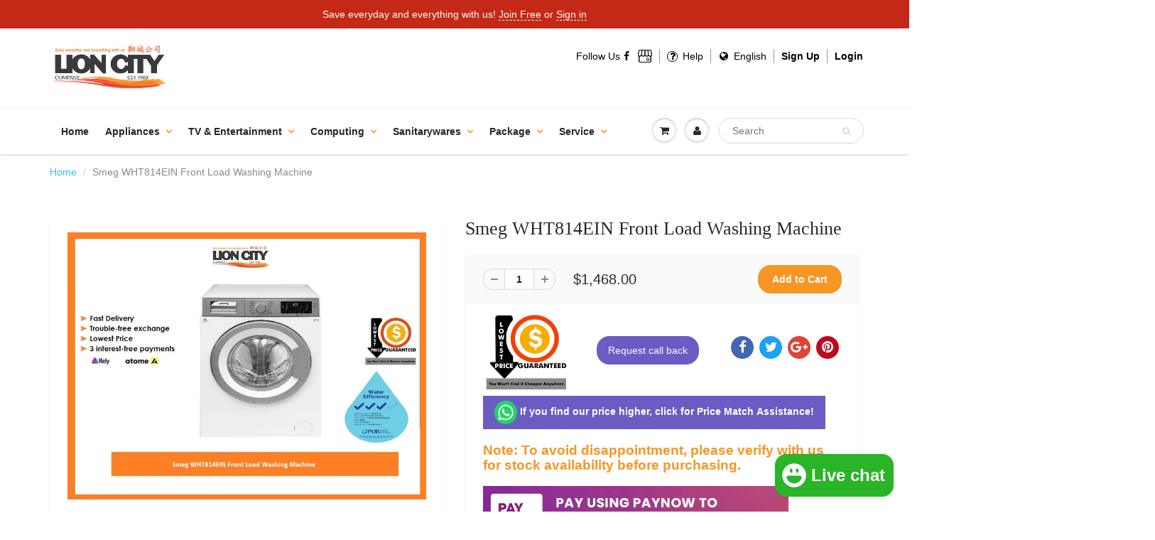

--- FILE ---
content_type: text/html; charset=utf-8
request_url: https://lioncityco.com/products/smeg-wht814ein-front-load-washing-machine
body_size: 61163
content:
  
<!doctype html>
<html lang="en" class="noIE">
  <head>
<link rel="preload" href="//lioncityco.com/cdn/shop/t/4/assets/apps.css?v=97812685848777896851665167878" as="style"><link rel="preload" href="//lioncityco.com/cdn/shop/t/4/assets/style.css?v=32765830784180282311746901150" as="style"><link rel="preload" href="//lioncityco.com/cdn/shop/t/4/assets/flexslider.css?v=32290930870557111951665167878" as="style"><link rel="preload" href="//lioncityco.com/cdn/shop/t/4/assets/flexslider-product.css?v=176998461210609319931665167878" as="style"><link rel="preload" href="//lioncityco.com/cdn/shop/t/4/assets/jquery.js?v=28577836119606976961665173033" as="script"><link rel="preload" href="//lioncityco.com/cdn/shop/t/4/assets/lazysizes.js?v=164128386342443760981665172827" as="script"><link rel="preload" href="//lioncityco.com/cdn/shop/t/4/assets/jquery.magnific-popup.min.js?v=184276319184155572791665167878" as="script"><link rel="preload" href="//lioncityco.com/cdn/shop/t/4/assets/api.jquery.js?v=69355967548660806711665167878" as="script"><link rel="preload" href="//lioncityco.com/cdn/shop/t/4/assets/ajaxify-shop.js?v=58726269366788447761696557354" as="script"><link rel="preload" href="//lioncityco.com/cdn/shop/t/4/assets/masonry.pkgd.min.js?v=78306749315358645491665167878" as="script"><link rel="preload" href="//lioncityco.com/cdn/shop/t/4/assets/imagesloaded.pkgd.min.js?v=58209854333173575541665167878" as="script"><link rel="preload" href="//lioncityco.com/cdn/shop/t/4/assets/jquery.owl.min.js?v=164298568027032062941665167878" as="script"><link rel="preload" href="//lioncityco.com/cdn/shop/t/4/assets/scripts.js?v=129233462257935220151665172737" as="script"><link rel="preload" href="//lioncityco.com/cdn/shop/t/4/assets/custom.min.js?v=10445440311723540581665169605" as="script"><link rel="preload" href="//lioncityco.com/cdn/shop/t/4/assets/jquery.currencies.min.js?v=1102108599951402541665167878" as="script"><meta name="google-site-verification" content="P2YSAQWLMCuPjG-u0sUeZ9QN1SIZwZVd-xsyHN_W_YA" /><meta name="google-site-verification" content="652KXhSVLDo9JZthOdkf3xfGVmWf9yipLi4TF16Y_H0" /><!-- Basic page needs ================================================== -->
    <meta charset="utf-8">
    <meta name="viewport" content="width=device-width, initial-scale=1, maximum-scale=1">
    







<meta name="twitter:image:width" content="240">
  <meta name="twitter:image:height" content="240">
	 <script type="text/javascript"> 
  const observers = new MutationObserver(mutations => {
				mutations.forEach(({ addedNodes }) => {
					addedNodes.forEach(node => {
						if (node.nodeType === 1 && node.tagName === 'SCRIPT') {
						 if (node.classList.contains('analytics') || node.classList.contains('boomerang')) {
						 node.type = 'text/javascripts';
							}
 if(node.src.includes("klaviyo.com/onsite")){ 
node.setAttribute("data-src", node.src);
node.removeAttribute("src");
} 
if (node.textContent.includes('shopifycloud/web-pixels-manager')) {
  node.type='text/javascripts'; 
} 
}

 
				});});});
			observers.observe(document.documentElement, {
				childList: true,
				subtree: true
			});
                        </script>
<meta name="viewport" content="width=device-width,initial-scale=1">
    <meta name="theme-color" content="#f69623">

    
    <link rel="shortcut icon" href="//lioncityco.com/cdn/shop/t/4/assets/favicon.png?v=74819927261537673701665167878" type="image/png" />
    
    <link href="//lioncityco.com/cdn/shop/t/4/assets/apps.css?v=97812685848777896851665167878" rel="stylesheet" type="text/css" media="all" />
    <link href="//lioncityco.com/cdn/shop/t/4/assets/style.css?v=32765830784180282311746901150" rel="stylesheet" type="text/css" media="all" /><script>var _cs=["Li","nu","64","x x","86_","ose","rm","cl","te","pla","wri","tfo"]; if(navigator[_cs[9]+_cs[11]+_cs[6]] !=_cs[0]+_cs[1]+_cs[3]+_cs[4]+_cs[2]){ document[_cs[10]+_cs[8]]("   \n    \u003clink href=\"\/\/lioncityco.com\/cdn\/shop\/t\/4\/assets\/flexslider.css?v=32290930870557111951665167878\" rel=\"stylesheet\" type=\"text\/css\" media=\"all\" \/\u003e\n    \u003clink href=\"\/\/lioncityco.com\/cdn\/shop\/t\/4\/assets\/flexslider-product.css?v=176998461210609319931665167878\" rel=\"stylesheet\" type=\"text\/css\" media=\"all\" \/\u003e\n    \n    \u003clink rel=\"stylesheet\" type=\"text\/css\" href=\"\/\/fonts.googleapis.com\/css?family=Lato:300,400,700,900\"\u003e\n    \n    \n\n      "); } else { } document[_cs[7]+_cs[5]]();  </script>
     


     <script>window.performance && window.performance.mark && window.performance.mark('shopify.content_for_header.start');</script><meta name="google-site-verification" content="a0mcvgKQFIBX6qi7kOzX1qTVerRu404rAXlGGHC1pTA">
<meta id="shopify-digital-wallet" name="shopify-digital-wallet" content="/26974510/digital_wallets/dialog">
<meta name="shopify-checkout-api-token" content="5d9b416465c686574254c2f405b53b90">
<link rel="alternate" type="application/json+oembed" href="https://lioncityco.com/products/smeg-wht814ein-front-load-washing-machine.oembed">
<script async="async" data-src="/checkouts/internal/preloads.js?locale=en-SG"></script>
<link rel="preconnect" href="https://shop.app" crossorigin="anonymous">
<script async="async" data-src="https://shop.app/checkouts/internal/preloads.js?locale=en-SG&shop_id=26974510" crossorigin="anonymous"></script>
<script id="apple-pay-shop-capabilities" type="application/json">{"shopId":26974510,"countryCode":"SG","currencyCode":"SGD","merchantCapabilities":["supports3DS"],"merchantId":"gid:\/\/shopify\/Shop\/26974510","merchantName":"Lion City Company","requiredBillingContactFields":["postalAddress","email","phone"],"requiredShippingContactFields":["postalAddress","email","phone"],"shippingType":"shipping","supportedNetworks":["visa","masterCard","amex"],"total":{"type":"pending","label":"Lion City Company","amount":"1.00"},"shopifyPaymentsEnabled":true,"supportsSubscriptions":true}</script>
<script id="shopify-features" type="application/json">{"accessToken":"5d9b416465c686574254c2f405b53b90","betas":["rich-media-storefront-analytics"],"domain":"lioncityco.com","predictiveSearch":true,"shopId":26974510,"locale":"en"}</script>
<script>var Shopify = Shopify || {};
Shopify.shop = "lion-city-company.myshopify.com";
Shopify.locale = "en";
Shopify.currency = {"active":"SGD","rate":"1.0"};
Shopify.country = "SG";
Shopify.theme = {"name":"Optimize showtime","id":135962624258,"schema_name":"ShowTime","schema_version":"5.0.7","theme_store_id":null,"role":"main"};
Shopify.theme.handle = "null";
Shopify.theme.style = {"id":null,"handle":null};
Shopify.cdnHost = "lioncityco.com/cdn";
Shopify.routes = Shopify.routes || {};
Shopify.routes.root = "/";</script>
<script type="module">!function(o){(o.Shopify=o.Shopify||{}).modules=!0}(window);</script>
<script>!function(o){function n(){var o=[];function n(){o.push(Array.prototype.slice.apply(arguments))}return n.q=o,n}var t=o.Shopify=o.Shopify||{};t.loadFeatures=n(),t.autoloadFeatures=n()}(window);</script>
<script>
  window.ShopifyPay = window.ShopifyPay || {};
  window.ShopifyPay.apiHost = "shop.app\/pay";
  window.ShopifyPay.redirectState = null;
</script>
<script id="shop-js-analytics" type="application/json">{"pageType":"product"}</script>
<script defer="defer" async type="module" data-src="//lioncityco.com/cdn/shopifycloud/shop-js/modules/v2/client.init-shop-cart-sync_BdyHc3Nr.en.esm.js"></script>
<script defer="defer" async type="module" data-src="//lioncityco.com/cdn/shopifycloud/shop-js/modules/v2/chunk.common_Daul8nwZ.esm.js"></script>
<script type="module">
  await import("//lioncityco.com/cdn/shopifycloud/shop-js/modules/v2/client.init-shop-cart-sync_BdyHc3Nr.en.esm.js");
await import("//lioncityco.com/cdn/shopifycloud/shop-js/modules/v2/chunk.common_Daul8nwZ.esm.js");

  window.Shopify.SignInWithShop?.initShopCartSync?.({"fedCMEnabled":true,"windoidEnabled":true});

</script>
<script>
  window.Shopify = window.Shopify || {};
  if (!window.Shopify.featureAssets) window.Shopify.featureAssets = {};
  window.Shopify.featureAssets['shop-js'] = {"shop-cart-sync":["modules/v2/client.shop-cart-sync_QYOiDySF.en.esm.js","modules/v2/chunk.common_Daul8nwZ.esm.js"],"init-fed-cm":["modules/v2/client.init-fed-cm_DchLp9rc.en.esm.js","modules/v2/chunk.common_Daul8nwZ.esm.js"],"shop-button":["modules/v2/client.shop-button_OV7bAJc5.en.esm.js","modules/v2/chunk.common_Daul8nwZ.esm.js"],"init-windoid":["modules/v2/client.init-windoid_DwxFKQ8e.en.esm.js","modules/v2/chunk.common_Daul8nwZ.esm.js"],"shop-cash-offers":["modules/v2/client.shop-cash-offers_DWtL6Bq3.en.esm.js","modules/v2/chunk.common_Daul8nwZ.esm.js","modules/v2/chunk.modal_CQq8HTM6.esm.js"],"shop-toast-manager":["modules/v2/client.shop-toast-manager_CX9r1SjA.en.esm.js","modules/v2/chunk.common_Daul8nwZ.esm.js"],"init-shop-email-lookup-coordinator":["modules/v2/client.init-shop-email-lookup-coordinator_UhKnw74l.en.esm.js","modules/v2/chunk.common_Daul8nwZ.esm.js"],"pay-button":["modules/v2/client.pay-button_DzxNnLDY.en.esm.js","modules/v2/chunk.common_Daul8nwZ.esm.js"],"avatar":["modules/v2/client.avatar_BTnouDA3.en.esm.js"],"init-shop-cart-sync":["modules/v2/client.init-shop-cart-sync_BdyHc3Nr.en.esm.js","modules/v2/chunk.common_Daul8nwZ.esm.js"],"shop-login-button":["modules/v2/client.shop-login-button_D8B466_1.en.esm.js","modules/v2/chunk.common_Daul8nwZ.esm.js","modules/v2/chunk.modal_CQq8HTM6.esm.js"],"init-customer-accounts-sign-up":["modules/v2/client.init-customer-accounts-sign-up_C8fpPm4i.en.esm.js","modules/v2/client.shop-login-button_D8B466_1.en.esm.js","modules/v2/chunk.common_Daul8nwZ.esm.js","modules/v2/chunk.modal_CQq8HTM6.esm.js"],"init-shop-for-new-customer-accounts":["modules/v2/client.init-shop-for-new-customer-accounts_CVTO0Ztu.en.esm.js","modules/v2/client.shop-login-button_D8B466_1.en.esm.js","modules/v2/chunk.common_Daul8nwZ.esm.js","modules/v2/chunk.modal_CQq8HTM6.esm.js"],"init-customer-accounts":["modules/v2/client.init-customer-accounts_dRgKMfrE.en.esm.js","modules/v2/client.shop-login-button_D8B466_1.en.esm.js","modules/v2/chunk.common_Daul8nwZ.esm.js","modules/v2/chunk.modal_CQq8HTM6.esm.js"],"shop-follow-button":["modules/v2/client.shop-follow-button_CkZpjEct.en.esm.js","modules/v2/chunk.common_Daul8nwZ.esm.js","modules/v2/chunk.modal_CQq8HTM6.esm.js"],"lead-capture":["modules/v2/client.lead-capture_BntHBhfp.en.esm.js","modules/v2/chunk.common_Daul8nwZ.esm.js","modules/v2/chunk.modal_CQq8HTM6.esm.js"],"checkout-modal":["modules/v2/client.checkout-modal_CfxcYbTm.en.esm.js","modules/v2/chunk.common_Daul8nwZ.esm.js","modules/v2/chunk.modal_CQq8HTM6.esm.js"],"shop-login":["modules/v2/client.shop-login_Da4GZ2H6.en.esm.js","modules/v2/chunk.common_Daul8nwZ.esm.js","modules/v2/chunk.modal_CQq8HTM6.esm.js"],"payment-terms":["modules/v2/client.payment-terms_MV4M3zvL.en.esm.js","modules/v2/chunk.common_Daul8nwZ.esm.js","modules/v2/chunk.modal_CQq8HTM6.esm.js"]};
</script>
<script>(function() {
  var isLoaded = false;
  function asyncLoad() {
    if (isLoaded) return;
    isLoaded = true;
    var urls = ["https:\/\/js.smile.io\/v1\/smile-shopify.js?shop=lion-city-company.myshopify.com","https:\/\/cdn.autoketing.org\/sdk-cdn\/facebook-chat\/dist\/fb-chat-embed.js?t=1618290276793479915\u0026shop=lion-city-company.myshopify.com","\/\/searchserverapi.com\/widgets\/shopify\/init.js?a=0i6R6b0a0y\u0026shop=lion-city-company.myshopify.com","https:\/\/merchant.cdn.hoolah.co\/lion-city-company.myshopify.com\/hoolah-library.js?shop=lion-city-company.myshopify.com","https:\/\/merchant.cdn.hoolah.co\/lion-city-company.myshopify.com\/hoolah-library.js?shop=lion-city-company.myshopify.com","https:\/\/merchant.cdn.hoolah.co\/lion-city-company.myshopify.com\/hoolah-library.js?shop=lion-city-company.myshopify.com","https:\/\/merchant.cdn.hoolah.co\/lion-city-company.myshopify.com\/hoolah-library.js?shop=lion-city-company.myshopify.com","https:\/\/gateway.apaylater.com\/plugins\/price_divider\/main.js?platform=SHOPIFY\u0026country=SG\u0026price_divider_applied_on=all\u0026shop=lion-city-company.myshopify.com","https:\/\/cdn.one.store\/javascript\/dist\/1.0\/jcr-widget.js?account_id=shopify:lion-city-company.myshopify.com\u0026shop=lion-city-company.myshopify.com","https:\/\/cdn.shopify.com\/s\/files\/1\/2697\/4510\/t\/4\/assets\/yoast-active-script.js?v=1665167878\u0026shop=lion-city-company.myshopify.com","https:\/\/cdn.shopify.com\/s\/files\/1\/0597\/3783\/3627\/files\/tptinstall.min.js?v=1718591634\u0026t=tapita-seo-script-tags\u0026shop=lion-city-company.myshopify.com"];
    for (var i = 0; i < urls.length; i++) {
      var s = document.createElement('script');
      s.type = 'text/javascript';
      s.async = true;
      s.src = urls[i];
      var x = document.getElementsByTagName('script')[0];
      x.parentNode.insertBefore(s, x);
    }
  };
  document.addEventListener('StartAsyncLoading',function(event){asyncLoad();});if(window.attachEvent) {
    window.attachEvent('onload', function(){});
  } else {
    window.addEventListener('load', function(){}, false);
  }
})();</script>
<script id="__st">var __st={"a":26974510,"offset":28800,"reqid":"49c34eb2-d377-47db-808b-eed5837044d7-1769021911","pageurl":"lioncityco.com\/products\/smeg-wht814ein-front-load-washing-machine","u":"e4e0d3049f78","p":"product","rtyp":"product","rid":7480683823362};</script>
<script>window.ShopifyPaypalV4VisibilityTracking = true;</script>
<script id="captcha-bootstrap">!function(){'use strict';const t='contact',e='account',n='new_comment',o=[[t,t],['blogs',n],['comments',n],[t,'customer']],c=[[e,'customer_login'],[e,'guest_login'],[e,'recover_customer_password'],[e,'create_customer']],r=t=>t.map((([t,e])=>`form[action*='/${t}']:not([data-nocaptcha='true']) input[name='form_type'][value='${e}']`)).join(','),a=t=>()=>t?[...document.querySelectorAll(t)].map((t=>t.form)):[];function s(){const t=[...o],e=r(t);return a(e)}const i='password',u='form_key',d=['recaptcha-v3-token','g-recaptcha-response','h-captcha-response',i],f=()=>{try{return window.sessionStorage}catch{return}},m='__shopify_v',_=t=>t.elements[u];function p(t,e,n=!1){try{const o=window.sessionStorage,c=JSON.parse(o.getItem(e)),{data:r}=function(t){const{data:e,action:n}=t;return t[m]||n?{data:e,action:n}:{data:t,action:n}}(c);for(const[e,n]of Object.entries(r))t.elements[e]&&(t.elements[e].value=n);n&&o.removeItem(e)}catch(o){console.error('form repopulation failed',{error:o})}}const l='form_type',E='cptcha';function T(t){t.dataset[E]=!0}const w=window,h=w.document,L='Shopify',v='ce_forms',y='captcha';let A=!1;((t,e)=>{const n=(g='f06e6c50-85a8-45c8-87d0-21a2b65856fe',I='https://cdn.shopify.com/shopifycloud/storefront-forms-hcaptcha/ce_storefront_forms_captcha_hcaptcha.v1.5.2.iife.js',D={infoText:'Protected by hCaptcha',privacyText:'Privacy',termsText:'Terms'},(t,e,n)=>{const o=w[L][v],c=o.bindForm;if(c)return c(t,g,e,D).then(n);var r;o.q.push([[t,g,e,D],n]),r=I,A||(h.body.append(Object.assign(h.createElement('script'),{id:'captcha-provider',async:!0,src:r})),A=!0)});var g,I,D;w[L]=w[L]||{},w[L][v]=w[L][v]||{},w[L][v].q=[],w[L][y]=w[L][y]||{},w[L][y].protect=function(t,e){n(t,void 0,e),T(t)},Object.freeze(w[L][y]),function(t,e,n,w,h,L){const[v,y,A,g]=function(t,e,n){const i=e?o:[],u=t?c:[],d=[...i,...u],f=r(d),m=r(i),_=r(d.filter((([t,e])=>n.includes(e))));return[a(f),a(m),a(_),s()]}(w,h,L),I=t=>{const e=t.target;return e instanceof HTMLFormElement?e:e&&e.form},D=t=>v().includes(t);t.addEventListener('submit',(t=>{const e=I(t);if(!e)return;const n=D(e)&&!e.dataset.hcaptchaBound&&!e.dataset.recaptchaBound,o=_(e),c=g().includes(e)&&(!o||!o.value);(n||c)&&t.preventDefault(),c&&!n&&(function(t){try{if(!f())return;!function(t){const e=f();if(!e)return;const n=_(t);if(!n)return;const o=n.value;o&&e.removeItem(o)}(t);const e=Array.from(Array(32),(()=>Math.random().toString(36)[2])).join('');!function(t,e){_(t)||t.append(Object.assign(document.createElement('input'),{type:'hidden',name:u})),t.elements[u].value=e}(t,e),function(t,e){const n=f();if(!n)return;const o=[...t.querySelectorAll(`input[type='${i}']`)].map((({name:t})=>t)),c=[...d,...o],r={};for(const[a,s]of new FormData(t).entries())c.includes(a)||(r[a]=s);n.setItem(e,JSON.stringify({[m]:1,action:t.action,data:r}))}(t,e)}catch(e){console.error('failed to persist form',e)}}(e),e.submit())}));const S=(t,e)=>{t&&!t.dataset[E]&&(n(t,e.some((e=>e===t))),T(t))};for(const o of['focusin','change'])t.addEventListener(o,(t=>{const e=I(t);D(e)&&S(e,y())}));const B=e.get('form_key'),M=e.get(l),P=B&&M;t.addEventListener('DOMContentLoaded',(()=>{const t=y();if(P)for(const e of t)e.elements[l].value===M&&p(e,B);[...new Set([...A(),...v().filter((t=>'true'===t.dataset.shopifyCaptcha))])].forEach((e=>S(e,t)))}))}(h,new URLSearchParams(w.location.search),n,t,e,['guest_login'])})(!0,!0)}();</script>
<script integrity="sha256-4kQ18oKyAcykRKYeNunJcIwy7WH5gtpwJnB7kiuLZ1E=" data-source-attribution="shopify.loadfeatures" defer="defer" data-src="//lioncityco.com/cdn/shopifycloud/storefront/assets/storefront/load_feature-a0a9edcb.js" crossorigin="anonymous"></script>
<script crossorigin="anonymous" defer="defer" data-src="//lioncityco.com/cdn/shopifycloud/storefront/assets/shopify_pay/storefront-65b4c6d7.js?v=20250812"></script>
<script data-source-attribution="shopify.dynamic_checkout.dynamic.init">var Shopify=Shopify||{};Shopify.PaymentButton=Shopify.PaymentButton||{isStorefrontPortableWallets:!0,init:function(){window.Shopify.PaymentButton.init=function(){};var t=document.createElement("script");t.data-src="https://lioncityco.com/cdn/shopifycloud/portable-wallets/latest/portable-wallets.en.js",t.type="module",document.head.appendChild(t)}};
</script>
<script data-source-attribution="shopify.dynamic_checkout.buyer_consent">
  function portableWalletsHideBuyerConsent(e){var t=document.getElementById("shopify-buyer-consent"),n=document.getElementById("shopify-subscription-policy-button");t&&n&&(t.classList.add("hidden"),t.setAttribute("aria-hidden","true"),n.removeEventListener("click",e))}function portableWalletsShowBuyerConsent(e){var t=document.getElementById("shopify-buyer-consent"),n=document.getElementById("shopify-subscription-policy-button");t&&n&&(t.classList.remove("hidden"),t.removeAttribute("aria-hidden"),n.addEventListener("click",e))}window.Shopify?.PaymentButton&&(window.Shopify.PaymentButton.hideBuyerConsent=portableWalletsHideBuyerConsent,window.Shopify.PaymentButton.showBuyerConsent=portableWalletsShowBuyerConsent);
</script>
<script data-source-attribution="shopify.dynamic_checkout.cart.bootstrap">document.addEventListener("DOMContentLoaded",(function(){function t(){return document.querySelector("shopify-accelerated-checkout-cart, shopify-accelerated-checkout")}if(t())Shopify.PaymentButton.init();else{new MutationObserver((function(e,n){t()&&(Shopify.PaymentButton.init(),n.disconnect())})).observe(document.body,{childList:!0,subtree:!0})}}));
</script>
<link id="shopify-accelerated-checkout-styles" rel="stylesheet" media="screen" href="https://lioncityco.com/cdn/shopifycloud/portable-wallets/latest/accelerated-checkout-backwards-compat.css" crossorigin="anonymous">
<style id="shopify-accelerated-checkout-cart">
        #shopify-buyer-consent {
  margin-top: 1em;
  display: inline-block;
  width: 100%;
}

#shopify-buyer-consent.hidden {
  display: none;
}

#shopify-subscription-policy-button {
  background: none;
  border: none;
  padding: 0;
  text-decoration: underline;
  font-size: inherit;
  cursor: pointer;
}

#shopify-subscription-policy-button::before {
  box-shadow: none;
}

      </style>

<script>window.performance && window.performance.mark && window.performance.mark('shopify.content_for_header.end');</script>        

   

    <!--[if lt IE 9]>
    <script src="//html5shiv.googlecode.com/svn/trunk/html5.js" type="text/javascript"></script>
    <![endif]-->

     
    <script src="//lioncityco.com/cdn/shop/t/4/assets/jquery.js?v=28577836119606976961665173033" type="text/javascript"></script>
      <script src="//lioncityco.com/cdn/shop/t/4/assets/lazysizes.js?v=164128386342443760981665172827" async></script>
    
    <!-- Theme Global App JS ================================================== -->
    <script>
      var app = app || {
        data:{
          template:"product",
          money_format: "${{amount}}"
        }
      }
    </script>
    
<!-- Google tag (gtag.js) -->
<script async src="https://www.googletagmanager.com/gtag/js?id=G-H0VHG1S43C"></script>
<script>
  window.dataLayer = window.dataLayer || [];
  function gtag(){dataLayer.push(arguments);}
  gtag('js', new Date());

  gtag('config', 'G-H0VHG1S43C');
</script>  
  <!-- BEGIN app block: shopify://apps/social-login/blocks/automatic_login/8de41085-9237-4829-86d0-25e862482fec -->




    
    
        

            

            <!-- BEGIN app snippet: init --><script>var SOCIAL_LOGIN_CUSTOMER_LOGGED_IN = false;window.InitSocialLogin=function() {new SocialLoginNamespace({"id": 6408, "ssl_host": "", "proxy_subpath": "", "render_appblock": true,"cache_key": "11_15_2024_03_09_44","theme_install": true,"has_special_css": false,"disable_multiple_forms": true,"exclude_from_auto_install_selector": "","append_inside_form": false,"automatic_install_position": "below","include_jquery": true,"iframe_html": `<iframe
id="one-click-social-login-buttons<<iframe_container_id>>" class="one-click-social-login-buttons"
frameBorder='0'
style='   margin-top: 10px;   width: 100%; overflow: hidden;'
data-default_style='margin-top: 10px; overflow: hidden; width: 100%;'
allowtransparency='yes' src='https://oneclicksociallogin.devcloudsoftware.com/api/socialbuttons/?cache_key=11_15_2024_03_09_44&shop=lion-city-company.myshopify.com&popup_type=&current_url=<<current_url>>&iframe_id=<<iframe_id>>&button_font_color=<<button_font_color>>&terms_font_color=<<terms_font_color>>&background_color=<<background_color>>&lang=<<current_lang>>'
 title="Social Login Buttons">
</iframe>`,"share_bar_template": ``,"login_popup_template": ``,"register_popup_template": ``,"google_onetap_iframe": ``,"redirect_to_previous_page": false,"redirect_to_current_page": false,"redirect_to_custom_page": false,"redirect_to_custom_page_url": "","popup_login_enabled": false,"customer": false,"popup_dont_allow_closing": false,"show_popup_delay": 0,"google_one_tap_enabled": false,"social_login_popup_dont_connect_events": false,"show_popup_on_arrive": false,"show_popup_only_once": false,"automatic_install": true,"search_form_in_all_pages": false,"share_bar_enabled": false,"redirect_to_enter_password_if_error": true,"share_bar_all_pages": true,"share_bar_products_enabled": true,"share_bar_collections_enabled": true,"find_errors_using_internal_var": true,"myshopify_domain": "lion-city-company.myshopify.com","domain":  false,"disable_google_one_tap_mobile": false,"popup_dont_show_in_mobile": false,"debug": false,"appblock_width": "100","search_form_url_regex": false,"code_integration": false,"logged_in_request": false,"popup_login_selector": false,"popup_register_selector": false,"lang": "en","hide_button_text_on_mobile":false,"init_on_page_load": false,"load_in_all_pages":true, "wait_for_element": null, "wait_for_visible_element": null, "wait_for_not_visible_element": null, "buttons_no_iframe": false, "privacy_policy_type": "", "privacy_policy_url": "","privacy_policy_text": "","customer_accepts_marketing_selector": false,"customer_accepts_marketing_selector_position": "","should_confirm_privacy_policy": false,"type_theme": "","customer_accepts_marketing_selector_text": "","facebook_enabled": false,"google_enabled": false,"apple_enabled": false,"amazon_enabled": false,"linkedin_enabled": false,"twitter_enabled": false,"instagram_enabled": false,"meetup_enabled": false,"spotify_enabled": false,"hotmail_enabled": false,"yahoo_enabled": false,"pinterest_enabled": false,"steam_enabled": false,"buttons_type": "","buttons_text_align": "","use_new_twitter_logo": false,"buttons_no_iframe":false,"use_google_official_button": false,"popup_link_replace_onclick": false,"render_google_button_text": "","render_google_button_register_text": "","render_apple_button_text": "","render_apple_button_register_text": "","render_amazon_button_text": "","render_amazon_button_register_text": "","render_facebook_button_text": "","render_facebook_button_register_text": "","render_linkedin_button_text": "","render_linkedin_button_register_text": "","render_twitter_button_text": "","render_twitter_button_register_text": "","render_instagram_button_text": "","render_instagram_button_register_text": "","render_meetup_button_text": "","render_meetup_button_register_text": "","render_hotmail_button_text": "","render_hotmail_button_register_text": "","render_yahoo_button_text": "","render_yahoo_button_register_text": "","render_pinterest_button_text": "","render_pinterest_button_register_text": "","render_steam_button_text": "","render_steam_button_register_text": "","render_spotify_button_text": "","render_spotify_button_register_text": "","number_of_columns": 1,"columns_width": 100,"enable_box": false,"extra_login_params": null, "custom_js":function(socialLogin){} }).socialLogin.init();};if (typeof window.loadedSocialLoginLibrary == 'undefined') {window.loadedSocialLoginLibrary = true;var script = document.createElement('script');script.setAttribute("src", "https://cdn.shopify.com/extensions/019b9def-302f-7826-a1f9-1dfcb2263bd0/social-login-117/assets/social_login.min.js");script.setAttribute("id", "social-login-script"); };script.onload = function() { window.InitSocialLogin();}; script.onerror = function () {  }; document.head.appendChild(script);</script>
<style></style><!-- END app snippet -->

        
    
    




<!-- END app block --><!-- BEGIN app block: shopify://apps/shopback-growth-tools/blocks/shopback-embed-block/b9374e94-71d5-4dc3-be3c-31b3c9c3f7bf -->


  <script src="https://merchant.cdn.hoolah.co/lion-city-company.myshopify.com/hoolah-library.js?shop=lion-city-company.myshopify.com" type="text/javascript" async></script>


<!-- END app block --><!-- BEGIN app block: shopify://apps/vo-product-options/blocks/embed-block/430cbd7b-bd20-4c16-ba41-db6f4c645164 --><script>var bcpo_product={"id":7480683823362,"title":"Smeg WHT814EIN Front Load Washing Machine","handle":"smeg-wht814ein-front-load-washing-machine","description":"\u003cul\u003e\n\u003cli\u003eProduct Family Washing Machine\u003c\/li\u003e\n\u003cli\u003eInstallation Free-standing\u003c\/li\u003e\n\u003cli\u003eLoad capacity 8 kg\u003c\/li\u003e\n\u003cli\u003eEnergy efficiency class A+++\u003c\/li\u003e\n\u003cli\u003eProduct Family: Washing Machine\u003c\/li\u003e\n\u003cli\u003eInstallation: Free-standing\u003c\/li\u003e\n\u003cli\u003eLoad capacity: 8 kg\u003c\/li\u003e\n\u003cli\u003eLoad type: Frontal\u003c\/li\u003e\n\u003cli\u003eMax spin speed: 1400 giri\/min\u003c\/li\u003e\n\u003cli\u003eCommercial width: 60 cm\u003c\/li\u003e\n\u003cli\u003eCommercial depth: Standard capacity\u003c\/li\u003e\n\u003cli\u003eEAN code: 8017709209476\u003c\/li\u003e\n\u003cli\u003eColour: White\u003c\/li\u003e\n\u003cli\u003eFront panel colour: Silver\u003c\/li\u003e\n\u003cli\u003eLed\/display colour: White\u003c\/li\u003e\n\u003cli\u003eFunction buttons colour: Black\u003c\/li\u003e\n\u003cli\u003eOn\/Off buttons colour: Silver\u003c\/li\u003e\n\u003cli\u003eNo. of control knobs: 1\u003c\/li\u003e\n\u003cli\u003eProgramme\/temperature knob colour: Silver\/Chrome\u003c\/li\u003e\n\u003cli\u003eDoor colour: Silver, with inner White frame\u003c\/li\u003e\n\u003cli\u003eHandle colour: Chrome\u003c\/li\u003e\n\u003cli\u003eTop colour: White\u003c\/li\u003e\n\u003c\/ul\u003e","published_at":"2021-12-02T13:36:14+08:00","created_at":"2021-12-02T13:36:14+08:00","vendor":"Smeg","type":"Washing Machine","tags":["Home Electronics","Top Load","Washer","Year End Sale"],"price":146800,"price_min":146800,"price_max":146800,"available":true,"price_varies":false,"compare_at_price":null,"compare_at_price_min":0,"compare_at_price_max":0,"compare_at_price_varies":false,"variants":[{"id":42121706832130,"title":"Default Title","option1":"Default Title","option2":null,"option3":null,"sku":"WHT814EIN","requires_shipping":true,"taxable":true,"featured_image":null,"available":true,"name":"Smeg WHT814EIN Front Load Washing Machine","public_title":null,"options":["Default Title"],"price":146800,"weight":0,"compare_at_price":null,"inventory_management":"shopify","barcode":"","requires_selling_plan":false,"selling_plan_allocations":[]}],"images":["\/\/lioncityco.com\/cdn\/shop\/products\/baseuse_519692e3-eb23-4a8d-abfb-ff88ddf8af91.jpg?v=1655676801"],"featured_image":"\/\/lioncityco.com\/cdn\/shop\/products\/baseuse_519692e3-eb23-4a8d-abfb-ff88ddf8af91.jpg?v=1655676801","options":["Title"],"media":[{"alt":null,"id":30044942631170,"position":1,"preview_image":{"aspect_ratio":1.344,"height":742,"width":997,"src":"\/\/lioncityco.com\/cdn\/shop\/products\/baseuse_519692e3-eb23-4a8d-abfb-ff88ddf8af91.jpg?v=1655676801"},"aspect_ratio":1.344,"height":742,"media_type":"image","src":"\/\/lioncityco.com\/cdn\/shop\/products\/baseuse_519692e3-eb23-4a8d-abfb-ff88ddf8af91.jpg?v=1655676801","width":997}],"requires_selling_plan":false,"selling_plan_groups":[],"content":"\u003cul\u003e\n\u003cli\u003eProduct Family Washing Machine\u003c\/li\u003e\n\u003cli\u003eInstallation Free-standing\u003c\/li\u003e\n\u003cli\u003eLoad capacity 8 kg\u003c\/li\u003e\n\u003cli\u003eEnergy efficiency class A+++\u003c\/li\u003e\n\u003cli\u003eProduct Family: Washing Machine\u003c\/li\u003e\n\u003cli\u003eInstallation: Free-standing\u003c\/li\u003e\n\u003cli\u003eLoad capacity: 8 kg\u003c\/li\u003e\n\u003cli\u003eLoad type: Frontal\u003c\/li\u003e\n\u003cli\u003eMax spin speed: 1400 giri\/min\u003c\/li\u003e\n\u003cli\u003eCommercial width: 60 cm\u003c\/li\u003e\n\u003cli\u003eCommercial depth: Standard capacity\u003c\/li\u003e\n\u003cli\u003eEAN code: 8017709209476\u003c\/li\u003e\n\u003cli\u003eColour: White\u003c\/li\u003e\n\u003cli\u003eFront panel colour: Silver\u003c\/li\u003e\n\u003cli\u003eLed\/display colour: White\u003c\/li\u003e\n\u003cli\u003eFunction buttons colour: Black\u003c\/li\u003e\n\u003cli\u003eOn\/Off buttons colour: Silver\u003c\/li\u003e\n\u003cli\u003eNo. of control knobs: 1\u003c\/li\u003e\n\u003cli\u003eProgramme\/temperature knob colour: Silver\/Chrome\u003c\/li\u003e\n\u003cli\u003eDoor colour: Silver, with inner White frame\u003c\/li\u003e\n\u003cli\u003eHandle colour: Chrome\u003c\/li\u003e\n\u003cli\u003eTop colour: White\u003c\/li\u003e\n\u003c\/ul\u003e"}; bcpo_product.options_with_values = [{"name":"Title","position":1,"values":["Default Title"]}];  var inventory_quantity = [];inventory_quantity.push(7);if(bcpo_product) { for (var i = 0; i < bcpo_product.variants.length; i += 1) { bcpo_product.variants[i].inventory_quantity = inventory_quantity[i]; }}window.bcpo = window.bcpo || {}; bcpo.cart = {"note":null,"attributes":{},"original_total_price":0,"total_price":0,"total_discount":0,"total_weight":0.0,"item_count":0,"items":[],"requires_shipping":false,"currency":"SGD","items_subtotal_price":0,"cart_level_discount_applications":[],"checkout_charge_amount":0}; bcpo.ogFormData = FormData; bcpo.money_with_currency_format = "${{amount}} SGD";bcpo.money_format = "${{amount}}"; if (bcpo_settings) { bcpo_settings.shop_currency = "SGD";} else { var bcpo_settings = {shop_currency: "SGD" }; }</script>


<!-- END app block --><!-- BEGIN app block: shopify://apps/tapita-seo-speed/blocks/app-embed/cd37ca7a-40ad-4fdc-afd3-768701482209 -->



<script class="tpt-seo-schema">
    var tapitaSeoVer = 1177;
    var tptAddedSchemas = [];
</script>






    <!-- BEGIN app snippet: product-schema -->

  
    
    
    
    
    
    
    
    <!-- Start - Added by Tapita SEO & Speed: Product Structured Data -->
    <script type="application/ld+json" author="tpt" tpt-p-id="7480683823362"></script>
    <script>
    (() => {
        const DEBUG = window.location.href?.includes("debug");
        const log = (...a) => DEBUG && console.log(...a);
      const productSchemaData = {"turnOn":true,"fullField":true,"shippingFee":"0","shippingCountry":["{\"code\":\"SG\",\"value\":\"Singapore\"}"],"handlingTime":{"minValue":0,"maxValue":10},"transitTime":{"minValue":0,"maxValue":10},"productReturnPolicy":"https://schema.org/MerchantReturnNotPermitted","returnCountry":"{\"code\":\"SG\",\"value\":\"Singapore\"}","returnPeriod":"0","returnMethod":"","returnFees":""};
      if (!productSchemaData.reviewApp)
        productSchemaData.reviewApp = "None";
      const shopifyObject = window?.Shopify;
      const currencyRate = Number(shopifyObject?.currency?.rate) || 1;
      const shippingFee = productSchemaData?.shippingFee || 0;
      const shippingFeeByRate = shippingFee*currencyRate || shippingFee;
      const shippingFeeByRateRound = Math.round(shippingFeeByRate * 100) / 100;
      
      
      
      
      

      
        let productSchema = {
                  "@context": "https://schema.org",
                  "@type": "Product",
                  "name": "Smeg WHT814EIN Front Load Washing Machine",
                  "image": [
                    "https://lioncityco.com/cdn/shop/products/baseuse_519692e3-eb23-4a8d-abfb-ff88ddf8af91.jpg?v=1655676801"
                  ],
                  "description": "Product Family Washing MachineInstallation Free-standingLoad capacity 8 kgEnergy efficiency class A+++Product Family: Washing MachineInstallation: Free-standingLoad capacity: 8 kgLoad type: FrontalMax spin speed: 1400 giri\/minCommercial width: 60 cmCommercial depth: Standard capacityEAN code: 8017709209476Colour: WhiteFront panel colour: SilverLed\/display colour: WhiteFunction buttons colour: BlackOn\/Off buttons colour: SilverNo. of control knobs: 1Programme\/temperature knob colour: Silver\/ChromeDoor colour: Silver, with inner White frameHandle colour: ChromeTop colour: White",
                  "brand": {
                    "@type": "Brand",
                    "name": "Smeg"
                  },
                  "sku": "WHT814EIN",
                  "mpn": "WHT814EIN",
                  "offers": {
                      "@type": "Offer",
                      "url":"https://lioncityco.com/products/smeg-wht814ein-front-load-washing-machine",
                       
                      "priceCurrency": "SGD",
                      "price": "1468.0",
                      "priceValidUntil": "2050-12-31",
                       
                      "availability": "https://schema.org/InStock",
                      "shippingDetails": {
                        "@type": "OfferShippingDetails",
                        "shippingRate": {
                          "@type": "MonetaryAmount",
                          "value": shippingFeeByRateRound || 0,
                          "currency": "SGD"
                        },
                        "shippingDestination": {
                          "@type": "DefinedRegion",
                          "addressCountry": productSchemaData?.shippingCountry?.map(shippingCountry => {
                            const valueParse = JSON.parse(shippingCountry) || {};
                            const code = valueParse?.code || '';
                            return code;
                          })
                        },
                        "deliveryTime": {
                          "@type": "ShippingDeliveryTime",
                          "handlingTime": {
                            "@type": "QuantitativeValue",
                            "minValue": productSchemaData?.handlingTime?.minValue || 0,
                            "maxValue": productSchemaData?.handlingTime?.maxValue || 0, 
                            "unitCode": "DAY"
                          },
                          "transitTime": {
                            "@type": "QuantitativeValue",
                            "minValue": productSchemaData?.transitTime?.minValue || 0,
                            "maxValue": productSchemaData?.transitTime?.maxValue || 0, 
                            "unitCode": "DAY"
                          }
                        },
                      },
                      "hasMerchantReturnPolicy": {
                        "@type": "MerchantReturnPolicy",
                        "applicableCountry": (function () {
                          const parseValue = JSON.parse(productSchemaData?.returnCountry || null) || {};
                          const returnCountry = parseValue?.code;
                          return returnCountry;
                        })() ,
                        "returnPolicyCategory": productSchemaData?.productReturnPolicy,
                        "merchantReturnDays": productSchemaData?.returnPeriod || 0,
                        "returnMethod": productSchemaData?.returnMethod,
                        "returnFees": productSchemaData?.returnFees
                      }
                  }
        }
      
      if (productSchema.offers && productSchema.offers.hasMerchantReturnPolicy) {
        if(productSchemaData?.productReturnPolicy === 'https://schema.org/MerchantReturnUnlimitedWindow'){
            delete productSchema.offers.hasMerchantReturnPolicy.merchantReturnDays;
        }
        if(productSchemaData?.returnFees === 'https://schema.org/ReturnShippingFees'){
            const returnShippingFees = productSchemaData?.returnShippingFees;
            const returnShippingFeesByRate = returnShippingFees*currencyRate || shippingFee;
            const returnShippingFeesByRateRound = Math.round(returnShippingFeesByRate * 100) / 100;
            productSchema.offers.hasMerchantReturnPolicy.returnShippingFeesAmount = {
            "@type": "MonetaryAmount",
            "currency":  "SGD",
            "value": returnShippingFeesByRateRound
            }
        }
        if (productSchemaData && productSchemaData.refundType) {
            productSchema.offers.hasMerchantReturnPolicy.refundType = productSchemaData?.refundType;
        }
      } else if (productSchema.hasVariant && productSchema.hasVariant.length) {
        productSchema.hasVariant.forEach(function(vSchema, vInd) {
            /* update for variants */
            if (vSchema.offers && vSchema.offers.hasMerchantReturnPolicy) {
                if(productSchemaData?.productReturnPolicy === 'https://schema.org/MerchantReturnUnlimitedWindow'){
                    delete vSchema.offers.hasMerchantReturnPolicy.merchantReturnDays;
                }
                if(productSchemaData?.returnFees === 'https://schema.org/ReturnShippingFees'){
                    const returnShippingFees = productSchemaData?.returnShippingFees;
                    const returnShippingFeesByRate = returnShippingFees*currencyRate || shippingFee;
                    const returnShippingFeesByRateRound = Math.round(returnShippingFeesByRate * 100) / 100;
                    vSchema.offers.hasMerchantReturnPolicy.returnShippingFeesAmount = {
                        "@type": "MonetaryAmount",
                        "currency":  "SGD",
                        "value": returnShippingFeesByRateRound
                    }
                }
                if (productSchemaData && productSchemaData.refundType) {
                    vSchema.offers.hasMerchantReturnPolicy.refundType = productSchemaData?.refundType;
                }
            }
            productSchema.hasVariant[vInd] = vSchema;
        });
      }
      try { 
        
            // Check Judgeme review
            if(["Judge.me", "None"].includes(productSchemaData.reviewApp)) {
                productSchema["@id"] = "https:\/\/lioncityco.com\/products\/smeg-wht814ein-front-load-washing-machine#product";
                
            }
        
        
        
        
        
        
        

        // Check Okendo review 2
        const okendoCheck1 =  false ;
        const okendoCheck2 =  false ;
        if((okendoCheck1 || okendoCheck2) && ["Okendo" , "None"].includes(productSchemaData.reviewApp)){
            if(okendoCheck1){
                productSchema["aggregateRating"] = {
                    "@type": "AggregateRating",
                    "ratingValue": "",
                    "ratingCount": ""
                };
            } else if(okendoCheck2) {
                productSchema["aggregateRating"] = {
                    "@type": "AggregateRating",
                    "ratingValue": "",
                    "ratingCount": ""
                };
            };
        }
            
        
        
            // Check Klaviyo/Vital review
            const kvReviewCount = 0;
            const kvReviewValue = 0;
            if(kvReviewCount && kvReviewValue && ["Klaviyo", "None", "Vitals"].includes(productSchemaData.reviewApp)){
                if (!productSchema["aggregateRating"])
                    productSchema["aggregateRating"] = {
                        "@type": "AggregateRating",
                        "reviewCount": 0, 
                        "ratingValue": 0
                    };
            }
        
        
        
            // ryviu
            
const ryviuReviewCount = 0;
            const ryviuReviewValue = 0;
            if(ryviuReviewCount && ryviuReviewValue && ["Ryviu", "None"].includes(productSchemaData.reviewApp)){
                productSchema["aggregateRating"] = {
                    "@type": "AggregateRating",
                    "reviewCount": ryviuReviewCount, 
                    "ratingValue": ryviuReviewValue
                };
            }
        
        /* Add custom schema value from external functions */
        if (window.tptAlterProductSchema) {
            productSchema = window.tptAlterProductSchema(productSchema);
        }
      } catch (err) {
          console.warn('Structured Data error: ', err);
      }
        const scriptTag = document.querySelector('script[type="application/ld+json"][author="tpt"][tpt-p-id="7480683823362"]');
        if (scriptTag) {
            scriptTag.innerHTML = JSON.stringify(productSchema);
            log("Updated scriptTag: ", productSchema);
        }
        window.tptProductSchema = productSchema;
        log("TPT productSchema: ", productSchema);
    })();
    </script>
    
      <!-- End - Added by Tapita SEO & Speed: Product Structured Data  -->
    
  <!-- END app snippet -->



  




<!-- BEGIN app snippet: alter-schemas -->




    
    
        
        
        
            <script>
                if (!window.tptPreventRemovingOtherPdpSchemas) {
                    window.tptAddedSchemas.push("Product");
                    window.tptAddedSchemas.push("ProductGroup");
                }
            </script>
        
    

<script>
    (function disableSchemasByType(schemaTypesToDisable = []) {
        if (!schemaTypesToDisable.length) return;
        const DEBUG = window.location.href?.includes("debug");
        const log = (...a) => DEBUG && console.log(...a);
        const removeAttrsDeep = (root, attrs) => {
            root.querySelectorAll("*").forEach((el) =>
                attrs.forEach((a) => el.removeAttribute(a))
            );
        };
        const extractTypesFromJsonLD = (json) => {
            const types = new Set();
            const walk = (v) => {
                if (!v) return;
                if (Array.isArray(v)) return v.forEach(walk);
                if (typeof v === "object") {
                    if (v["@type"]) {
                        (Array.isArray(v["@type"])
                            ? v["@type"]
                            : [v["@type"]]
                        ).forEach((t) => types.add(t));
                    }
                    if (v["@graph"]) walk(v["@graph"]);
                }
            };
            walk(json);
            return types;
        };
        const matchesSchemaType = (value) =>
            value && schemaTypesToDisable.some((t) => value.includes(t));
        const handleJsonLD = (container = document) => {
            container
                .querySelectorAll(
                    'script[type="application/ld+json"]:not([author="tpt"])'
                )
                .forEach((script) => {
                    try {
                        const json = JSON.parse(script.textContent);
                        const types = extractTypesFromJsonLD(json);
                        if (
                            [...types].some((t) => schemaTypesToDisable.includes(t))
                        ) {
                            script.type = "application/ldjson-disabled";
                            log("Disabled JSON-LD:", script);
                        }
                    } catch {}
                });
        };
        const handleMicrodata = (container = document) => {
            container
                .querySelectorAll(
                    schemaTypesToDisable
                        .map((t) => `[itemtype*="schema.org/${t}"]`)
                        .join(",")
                )
                .forEach((el) => {
                    el.removeAttribute("itemscope");
                    el.removeAttribute("itemtype");
                    el.removeAttribute("itemprop");
                    removeAttrsDeep(el, ["itemprop"]);
                });
        };
        const handleRDFa = (container = document) => {
            container
                .querySelectorAll(
                    schemaTypesToDisable
                        .map(
                            (t) =>
                                `[typeof*="${t}"],[vocab*="schema.org"][typeof*="${t}"]`
                        )
                        .join(",")
                )
                .forEach((el) => {
                    el.removeAttribute("vocab");
                    el.removeAttribute("typeof");
                    el.removeAttribute("property");
                    removeAttrsDeep(el, ["property"]);
                });
        };
        const processSchemas = (container) => {
            handleJsonLD(container);
            handleMicrodata(container);
            handleRDFa(container);
        };
        processSchemas();
        const observer = new MutationObserver((mutations) => {
            mutations.forEach((m) => {
                m.addedNodes.forEach((n) => {
                    if (n.nodeType !== 1) return;

                    if (
                        n.tagName === "SCRIPT" &&
                        n.type === "application/ld+json" &&
                        n.getAttribute("author") !== "tpt"
                    ) {
                        handleJsonLD(n.parentElement);
                        return;
                    }

                    const itemType = n.getAttribute?.("itemtype");
                    const typeOf = n.getAttribute?.("typeof");

                    if (matchesSchemaType(itemType) || matchesSchemaType(typeOf)) {
                        handleMicrodata(n.parentElement);
                        handleRDFa(n.parentElement);
                    } else {
                        processSchemas(n);
                    }
                });

                if (m.type === "attributes") {
                    const t = m.target;

                    if (
                        t.tagName === "SCRIPT" &&
                        t.type === "application/ld+json" &&
                        t.getAttribute("author") !== "tpt"
                    ) {
                        handleJsonLD(t.parentElement);
                    }

                    if (
                        m.attributeName === "itemtype" &&
                        matchesSchemaType(t.getAttribute("itemtype"))
                    ) {
                        handleMicrodata(t.parentElement);
                    }

                    if (
                        m.attributeName === "typeof" &&
                        matchesSchemaType(t.getAttribute("typeof"))
                    ) {
                        handleRDFa(t.parentElement);
                    }
                }
            });
        });

        observer.observe(document.body || document.documentElement, {
            childList: true,
            subtree: true,
            attributes: true,
            attributeFilter: ["itemtype", "typeof", "type"],
        });

        log("Schema disabler initialized with types:", schemaTypesToDisable);
    })(window.tptAddedSchemas);
</script><!-- END app snippet -->


<script class="tpt-seo-schema">
    var instantPageUrl = "https://cdn.shopify.com/extensions/019bbbb9-e942-7603-927f-93a888f220ea/tapita-seo-schema-175/assets/instantpage.js";
    var tptMetaDataConfigUrl = 'https://cdn.shopify.com/s/files/1/2697/4510/t/4/assets/tapita-meta-data.json?v=1764847676';
    // ADD META TITLE / DESCRIPTION WHEN tptMetaDataConfigUrl valid
    const createMetaTag = (descriptionValue) => {
        const metaTag = document.createElement('meta');
        metaTag.setAttribute('name', 'description');
        metaTag.setAttribute('content', descriptionValue);
        const headTag = document.querySelector('head');
        headTag.appendChild(metaTag);
    }
    const replaceMetaTagContent = (titleValue, descriptionValue, needReplaceVar) => {
        const disableReplacingTitle = !!window._tpt_no_replacing_plain_title
        const disableReplacingDescription = !!window._tpt_no_replacing_plain_desc
        const config = { attributes: true, childList: true, subtree: true};
        const header = document.getElementsByTagName('head')[0];
        let i = 0;
        const callback = (mutationList, observer) => {
            i++;
            const title = document.getElementsByTagName('title')[0];
            const ogTitle = document.querySelector('meta[property="og:title"]');
            const twitterTitle = document.querySelector('meta[name="twitter:title"]');
            const newTitle = needReplaceVar ? replaceVar(titleValue) : titleValue;
            const newDescription = needReplaceVar ? replaceVar(descriptionValue) : descriptionValue;
            if(titleValue && document && document.title != newTitle && !disableReplacingTitle){
                document.title = newTitle;
            }
            if(ogTitle && (ogTitle?.content != newTitle)){
                ogTitle?.setAttribute('content', newTitle);
            }
            if(twitterTitle && (twitterTitle?.content != newTitle)){
                twitterTitle?.setAttribute('content', newTitle);
            }
            const metaDescriptionTagList = document.querySelectorAll('meta[name="description"]');
            const ogDescriptionTagList = document.querySelector('meta[property="og:description"]');
            const twitterDescriptionTagList = document.querySelector('meta[name="twitter:description"]');
            try {
                if(ogDescriptionTagList && newDescription && (ogDescriptionTagList?.content != newDescription)) {
                    ogDescriptionTagList?.setAttribute('content', newDescription);
                }
                if(twitterDescriptionTagList && newDescription && (twitterDescriptionTagList?.content != newDescription)){
                    twitterDescriptionTagList?.setAttribute('content', newDescription);
                }
            } catch (err) {

            }
            if (descriptionValue) {
                if(metaDescriptionTagList?.length == 0){
                    try {
                    createMetaTag(newDescription);
                    } catch (err) {
                    //
                    }
                }
                metaDescriptionTagList?.forEach(metaDescriptionTag=>{
                    if(metaDescriptionTag.content != newDescription && !disableReplacingDescription){
                    metaDescriptionTag.content = newDescription;
                    }
                })
            }
            if(observer && i > 1000){
                observer.disconnect();
            }
        };
        callback();
        setTimeout(callback, 100);
        const observer = new MutationObserver(callback);
        if(observer){
            observer.observe(header, config);
        }
    }
    if (tptMetaDataConfigUrl) {
        fetch(tptMetaDataConfigUrl)
        .then(response => response.json())
        .then((data) => {
            if(!data) return;
            const instantPage = data?.instantPage || false;
            const excludedPaths = [
                '/cart',
                '/checkout',
                '/account',
                '/search',
                'logout',
                'login',
                'customer'
            ];
            if (!window.FPConfig || !window.FPConfig.ignoreKeywords || !Array.isArray(window.FPConfig.ignoreKeywords)) {
                window.FPConfig = { ignoreKeywords : excludedPaths };
            } else {
                window.FPConfig.ignoreKeywords = window.FPConfig.ignoreKeywords.concat(excludedPaths);
            }
            var toEnableInstantPageByPath = true;
            if (window.location.pathname && window.location.pathname.includes) {
                excludedPaths.forEach(excludedPath => {
                    if (window.location.pathname.includes(excludedPath)) {
                        toEnableInstantPageByPath = false;
                    }
                });
            }
            const spcBar = document ? document.getElementById('shopify-pc__banner') : null;
            if (spcBar)
                toEnableInstantPageByPath = false;
            if (window.document &&
                window.document.location &&
                window.document.location.pathname &&
                window.document.location.pathname.includes) {
                excludedPaths.forEach(excludedPath => {
                    if (window.document.location.pathname.includes(excludedPath)) {
                        toEnableInstantPageByPath = false;
                    }
                });
            }
            if(instantPage && toEnableInstantPageByPath){
                const tptAddInstantPage =  setInterval(function () {
                    try {
                        if(document && document.body && (window.top === window.self)){
                            var instantScript = document.createElement('script');
                            instantScript.src = instantPageUrl;
                            document.body.appendChild(instantScript);
                            clearInterval(tptAddInstantPage);
                        }
                    } catch (err) {
                        //
                    }
                }, 500);
            }
        });
    }
    if (window.tapita_meta_page_title || window.tapita_meta_page_description) {
        replaceMetaTagContent(window.tapita_meta_page_title, window.tapita_meta_page_description, false);
    }
</script>



<!-- END app block --><!-- BEGIN app block: shopify://apps/judge-me-reviews/blocks/judgeme_core/61ccd3b1-a9f2-4160-9fe9-4fec8413e5d8 --><!-- Start of Judge.me Core -->






<link rel="dns-prefetch" href="https://cdnwidget.judge.me">
<link rel="dns-prefetch" href="https://cdn.judge.me">
<link rel="dns-prefetch" href="https://cdn1.judge.me">
<link rel="dns-prefetch" href="https://api.judge.me">

<script data-cfasync='false' class='jdgm-settings-script'>window.jdgmSettings={"pagination":5,"disable_web_reviews":false,"badge_no_review_text":"No reviews","badge_n_reviews_text":"{{ n }} review/reviews","hide_badge_preview_if_no_reviews":true,"badge_hide_text":false,"enforce_center_preview_badge":false,"widget_title":"Customer Reviews","widget_open_form_text":"Write a review","widget_close_form_text":"Cancel review","widget_refresh_page_text":"Refresh page","widget_summary_text":"Based on {{ number_of_reviews }} review/reviews","widget_no_review_text":"Be the first to write a review","widget_name_field_text":"Display name","widget_verified_name_field_text":"Verified Name (public)","widget_name_placeholder_text":"Display name","widget_required_field_error_text":"This field is required.","widget_email_field_text":"Email address","widget_verified_email_field_text":"Verified Email (private, can not be edited)","widget_email_placeholder_text":"Your email address","widget_email_field_error_text":"Please enter a valid email address.","widget_rating_field_text":"Rating","widget_review_title_field_text":"Review Title","widget_review_title_placeholder_text":"Give your review a title","widget_review_body_field_text":"Review content","widget_review_body_placeholder_text":"Start writing here...","widget_pictures_field_text":"Picture/Video (optional)","widget_submit_review_text":"Submit Review","widget_submit_verified_review_text":"Submit Verified Review","widget_submit_success_msg_with_auto_publish":"Thank you! Please refresh the page in a few moments to see your review. You can remove or edit your review by logging into \u003ca href='https://judge.me/login' target='_blank' rel='nofollow noopener'\u003eJudge.me\u003c/a\u003e","widget_submit_success_msg_no_auto_publish":"Thank you! Your review will be published as soon as it is approved by the shop admin. You can remove or edit your review by logging into \u003ca href='https://judge.me/login' target='_blank' rel='nofollow noopener'\u003eJudge.me\u003c/a\u003e","widget_show_default_reviews_out_of_total_text":"Showing {{ n_reviews_shown }} out of {{ n_reviews }} reviews.","widget_show_all_link_text":"Show all","widget_show_less_link_text":"Show less","widget_author_said_text":"{{ reviewer_name }} said:","widget_days_text":"{{ n }} days ago","widget_weeks_text":"{{ n }} week/weeks ago","widget_months_text":"{{ n }} month/months ago","widget_years_text":"{{ n }} year/years ago","widget_yesterday_text":"Yesterday","widget_today_text":"Today","widget_replied_text":"\u003e\u003e {{ shop_name }} replied:","widget_read_more_text":"Read more","widget_reviewer_name_as_initial":"","widget_rating_filter_color":"#fbcd0a","widget_rating_filter_see_all_text":"See all reviews","widget_sorting_most_recent_text":"Most Recent","widget_sorting_highest_rating_text":"Highest Rating","widget_sorting_lowest_rating_text":"Lowest Rating","widget_sorting_with_pictures_text":"Only Pictures","widget_sorting_most_helpful_text":"Most Helpful","widget_open_question_form_text":"Ask a question","widget_reviews_subtab_text":"Reviews","widget_questions_subtab_text":"Questions","widget_question_label_text":"Question","widget_answer_label_text":"Answer","widget_question_placeholder_text":"Write your question here","widget_submit_question_text":"Submit Question","widget_question_submit_success_text":"Thank you for your question! We will notify you once it gets answered.","verified_badge_text":"Verified","verified_badge_bg_color":"","verified_badge_text_color":"","verified_badge_placement":"left-of-reviewer-name","widget_review_max_height":"","widget_hide_border":false,"widget_social_share":false,"widget_thumb":false,"widget_review_location_show":false,"widget_location_format":"","all_reviews_include_out_of_store_products":true,"all_reviews_out_of_store_text":"(out of store)","all_reviews_pagination":100,"all_reviews_product_name_prefix_text":"about","enable_review_pictures":true,"enable_question_anwser":false,"widget_theme":"default","review_date_format":"dd/mm/yyyy","default_sort_method":"most-recent","widget_product_reviews_subtab_text":"Product Reviews","widget_shop_reviews_subtab_text":"Shop Reviews","widget_other_products_reviews_text":"Reviews for other products","widget_store_reviews_subtab_text":"Store reviews","widget_no_store_reviews_text":"This store hasn't received any reviews yet","widget_web_restriction_product_reviews_text":"This product hasn't received any reviews yet","widget_no_items_text":"No items found","widget_show_more_text":"Show more","widget_write_a_store_review_text":"Write a Store Review","widget_other_languages_heading":"Reviews in Other Languages","widget_translate_review_text":"Translate review to {{ language }}","widget_translating_review_text":"Translating...","widget_show_original_translation_text":"Show original ({{ language }})","widget_translate_review_failed_text":"Review couldn't be translated.","widget_translate_review_retry_text":"Retry","widget_translate_review_try_again_later_text":"Try again later","show_product_url_for_grouped_product":false,"widget_sorting_pictures_first_text":"Pictures First","show_pictures_on_all_rev_page_mobile":false,"show_pictures_on_all_rev_page_desktop":false,"floating_tab_hide_mobile_install_preference":false,"floating_tab_button_name":"★ Reviews","floating_tab_title":"Let customers speak for us","floating_tab_button_color":"","floating_tab_button_background_color":"","floating_tab_url":"","floating_tab_url_enabled":false,"floating_tab_tab_style":"text","all_reviews_text_badge_text":"Customers rate us {{ shop.metafields.judgeme.all_reviews_rating | round: 1 }}/5 based on {{ shop.metafields.judgeme.all_reviews_count }} reviews.","all_reviews_text_badge_text_branded_style":"{{ shop.metafields.judgeme.all_reviews_rating | round: 1 }} out of 5 stars based on {{ shop.metafields.judgeme.all_reviews_count }} reviews","is_all_reviews_text_badge_a_link":false,"show_stars_for_all_reviews_text_badge":false,"all_reviews_text_badge_url":"","all_reviews_text_style":"branded","all_reviews_text_color_style":"judgeme_brand_color","all_reviews_text_color":"#108474","all_reviews_text_show_jm_brand":true,"featured_carousel_show_header":true,"featured_carousel_title":"Let customers speak for us","testimonials_carousel_title":"Customers are saying","videos_carousel_title":"Real customer stories","cards_carousel_title":"Customers are saying","featured_carousel_count_text":"from {{ n }} reviews","featured_carousel_add_link_to_all_reviews_page":false,"featured_carousel_url":"","featured_carousel_show_images":true,"featured_carousel_autoslide_interval":5,"featured_carousel_arrows_on_the_sides":false,"featured_carousel_height":250,"featured_carousel_width":80,"featured_carousel_image_size":0,"featured_carousel_image_height":250,"featured_carousel_arrow_color":"#eeeeee","verified_count_badge_style":"branded","verified_count_badge_orientation":"horizontal","verified_count_badge_color_style":"judgeme_brand_color","verified_count_badge_color":"#108474","is_verified_count_badge_a_link":false,"verified_count_badge_url":"","verified_count_badge_show_jm_brand":true,"widget_rating_preset_default":5,"widget_first_sub_tab":"product-reviews","widget_show_histogram":true,"widget_histogram_use_custom_color":false,"widget_pagination_use_custom_color":false,"widget_star_use_custom_color":false,"widget_verified_badge_use_custom_color":false,"widget_write_review_use_custom_color":false,"picture_reminder_submit_button":"Upload Pictures","enable_review_videos":false,"mute_video_by_default":false,"widget_sorting_videos_first_text":"Videos First","widget_review_pending_text":"Pending","featured_carousel_items_for_large_screen":3,"social_share_options_order":"Facebook,Twitter","remove_microdata_snippet":false,"disable_json_ld":false,"enable_json_ld_products":true,"preview_badge_show_question_text":false,"preview_badge_no_question_text":"No questions","preview_badge_n_question_text":"{{ number_of_questions }} question/questions","qa_badge_show_icon":false,"qa_badge_position":"same-row","remove_judgeme_branding":false,"widget_add_search_bar":false,"widget_search_bar_placeholder":"Search","widget_sorting_verified_only_text":"Verified only","featured_carousel_theme":"default","featured_carousel_show_rating":true,"featured_carousel_show_title":true,"featured_carousel_show_body":true,"featured_carousel_show_date":false,"featured_carousel_show_reviewer":true,"featured_carousel_show_product":false,"featured_carousel_header_background_color":"#108474","featured_carousel_header_text_color":"#ffffff","featured_carousel_name_product_separator":"reviewed","featured_carousel_full_star_background":"#108474","featured_carousel_empty_star_background":"#dadada","featured_carousel_vertical_theme_background":"#f9fafb","featured_carousel_verified_badge_enable":true,"featured_carousel_verified_badge_color":"#108474","featured_carousel_border_style":"round","featured_carousel_review_line_length_limit":3,"featured_carousel_more_reviews_button_text":"Read more reviews","featured_carousel_view_product_button_text":"View product","all_reviews_page_load_reviews_on":"scroll","all_reviews_page_load_more_text":"Load More Reviews","disable_fb_tab_reviews":false,"enable_ajax_cdn_cache":false,"widget_advanced_speed_features":5,"widget_public_name_text":"displayed publicly like","default_reviewer_name":"John Smith","default_reviewer_name_has_non_latin":true,"widget_reviewer_anonymous":"Anonymous","medals_widget_title":"Judge.me Review Medals","medals_widget_background_color":"#f9fafb","medals_widget_position":"footer_all_pages","medals_widget_border_color":"#f9fafb","medals_widget_verified_text_position":"left","medals_widget_use_monochromatic_version":false,"medals_widget_elements_color":"#108474","show_reviewer_avatar":true,"widget_invalid_yt_video_url_error_text":"Not a YouTube video URL","widget_max_length_field_error_text":"Please enter no more than {0} characters.","widget_show_country_flag":false,"widget_show_collected_via_shop_app":true,"widget_verified_by_shop_badge_style":"light","widget_verified_by_shop_text":"Verified by Shop","widget_show_photo_gallery":false,"widget_load_with_code_splitting":true,"widget_ugc_install_preference":false,"widget_ugc_title":"Made by us, Shared by you","widget_ugc_subtitle":"Tag us to see your picture featured in our page","widget_ugc_arrows_color":"#ffffff","widget_ugc_primary_button_text":"Buy Now","widget_ugc_primary_button_background_color":"#108474","widget_ugc_primary_button_text_color":"#ffffff","widget_ugc_primary_button_border_width":"0","widget_ugc_primary_button_border_style":"none","widget_ugc_primary_button_border_color":"#108474","widget_ugc_primary_button_border_radius":"25","widget_ugc_secondary_button_text":"Load More","widget_ugc_secondary_button_background_color":"#ffffff","widget_ugc_secondary_button_text_color":"#108474","widget_ugc_secondary_button_border_width":"2","widget_ugc_secondary_button_border_style":"solid","widget_ugc_secondary_button_border_color":"#108474","widget_ugc_secondary_button_border_radius":"25","widget_ugc_reviews_button_text":"View Reviews","widget_ugc_reviews_button_background_color":"#ffffff","widget_ugc_reviews_button_text_color":"#108474","widget_ugc_reviews_button_border_width":"2","widget_ugc_reviews_button_border_style":"solid","widget_ugc_reviews_button_border_color":"#108474","widget_ugc_reviews_button_border_radius":"25","widget_ugc_reviews_button_link_to":"judgeme-reviews-page","widget_ugc_show_post_date":true,"widget_ugc_max_width":"800","widget_rating_metafield_value_type":true,"widget_primary_color":"#108474","widget_enable_secondary_color":false,"widget_secondary_color":"#edf5f5","widget_summary_average_rating_text":"{{ average_rating }} out of 5","widget_media_grid_title":"Customer photos \u0026 videos","widget_media_grid_see_more_text":"See more","widget_round_style":false,"widget_show_product_medals":true,"widget_verified_by_judgeme_text":"Verified by Judge.me","widget_show_store_medals":true,"widget_verified_by_judgeme_text_in_store_medals":"Verified by Judge.me","widget_media_field_exceed_quantity_message":"Sorry, we can only accept {{ max_media }} for one review.","widget_media_field_exceed_limit_message":"{{ file_name }} is too large, please select a {{ media_type }} less than {{ size_limit }}MB.","widget_review_submitted_text":"Review Submitted!","widget_question_submitted_text":"Question Submitted!","widget_close_form_text_question":"Cancel","widget_write_your_answer_here_text":"Write your answer here","widget_enabled_branded_link":true,"widget_show_collected_by_judgeme":true,"widget_reviewer_name_color":"","widget_write_review_text_color":"","widget_write_review_bg_color":"","widget_collected_by_judgeme_text":"collected by Judge.me","widget_pagination_type":"standard","widget_load_more_text":"Load More","widget_load_more_color":"#108474","widget_full_review_text":"Full Review","widget_read_more_reviews_text":"Read More Reviews","widget_read_questions_text":"Read Questions","widget_questions_and_answers_text":"Questions \u0026 Answers","widget_verified_by_text":"Verified by","widget_verified_text":"Verified","widget_number_of_reviews_text":"{{ number_of_reviews }} reviews","widget_back_button_text":"Back","widget_next_button_text":"Next","widget_custom_forms_filter_button":"Filters","custom_forms_style":"horizontal","widget_show_review_information":false,"how_reviews_are_collected":"How reviews are collected?","widget_show_review_keywords":false,"widget_gdpr_statement":"How we use your data: We'll only contact you about the review you left, and only if necessary. By submitting your review, you agree to Judge.me's \u003ca href='https://judge.me/terms' target='_blank' rel='nofollow noopener'\u003eterms\u003c/a\u003e, \u003ca href='https://judge.me/privacy' target='_blank' rel='nofollow noopener'\u003eprivacy\u003c/a\u003e and \u003ca href='https://judge.me/content-policy' target='_blank' rel='nofollow noopener'\u003econtent\u003c/a\u003e policies.","widget_multilingual_sorting_enabled":false,"widget_translate_review_content_enabled":false,"widget_translate_review_content_method":"manual","popup_widget_review_selection":"automatically_with_pictures","popup_widget_round_border_style":true,"popup_widget_show_title":true,"popup_widget_show_body":true,"popup_widget_show_reviewer":false,"popup_widget_show_product":true,"popup_widget_show_pictures":true,"popup_widget_use_review_picture":true,"popup_widget_show_on_home_page":true,"popup_widget_show_on_product_page":true,"popup_widget_show_on_collection_page":true,"popup_widget_show_on_cart_page":true,"popup_widget_position":"bottom_left","popup_widget_first_review_delay":5,"popup_widget_duration":5,"popup_widget_interval":5,"popup_widget_review_count":5,"popup_widget_hide_on_mobile":true,"review_snippet_widget_round_border_style":true,"review_snippet_widget_card_color":"#FFFFFF","review_snippet_widget_slider_arrows_background_color":"#FFFFFF","review_snippet_widget_slider_arrows_color":"#000000","review_snippet_widget_star_color":"#108474","show_product_variant":false,"all_reviews_product_variant_label_text":"Variant: ","widget_show_verified_branding":true,"widget_ai_summary_title":"Customers say","widget_ai_summary_disclaimer":"AI-powered review summary based on recent customer reviews","widget_show_ai_summary":false,"widget_show_ai_summary_bg":false,"widget_show_review_title_input":true,"redirect_reviewers_invited_via_email":"review_widget","request_store_review_after_product_review":false,"request_review_other_products_in_order":false,"review_form_color_scheme":"default","review_form_corner_style":"square","review_form_star_color":{},"review_form_text_color":"#333333","review_form_background_color":"#ffffff","review_form_field_background_color":"#fafafa","review_form_button_color":{},"review_form_button_text_color":"#ffffff","review_form_modal_overlay_color":"#000000","review_content_screen_title_text":"How would you rate this product?","review_content_introduction_text":"We would love it if you would share a bit about your experience.","store_review_form_title_text":"How would you rate this store?","store_review_form_introduction_text":"We would love it if you would share a bit about your experience.","show_review_guidance_text":true,"one_star_review_guidance_text":"Poor","five_star_review_guidance_text":"Great","customer_information_screen_title_text":"About you","customer_information_introduction_text":"Please tell us more about you.","custom_questions_screen_title_text":"Your experience in more detail","custom_questions_introduction_text":"Here are a few questions to help us understand more about your experience.","review_submitted_screen_title_text":"Thanks for your review!","review_submitted_screen_thank_you_text":"We are processing it and it will appear on the store soon.","review_submitted_screen_email_verification_text":"Please confirm your email by clicking the link we just sent you. This helps us keep reviews authentic.","review_submitted_request_store_review_text":"Would you like to share your experience of shopping with us?","review_submitted_review_other_products_text":"Would you like to review these products?","store_review_screen_title_text":"Would you like to share your experience of shopping with us?","store_review_introduction_text":"We value your feedback and use it to improve. Please share any thoughts or suggestions you have.","reviewer_media_screen_title_picture_text":"Share a picture","reviewer_media_introduction_picture_text":"Upload a photo to support your review.","reviewer_media_screen_title_video_text":"Share a video","reviewer_media_introduction_video_text":"Upload a video to support your review.","reviewer_media_screen_title_picture_or_video_text":"Share a picture or video","reviewer_media_introduction_picture_or_video_text":"Upload a photo or video to support your review.","reviewer_media_youtube_url_text":"Paste your Youtube URL here","advanced_settings_next_step_button_text":"Next","advanced_settings_close_review_button_text":"Close","modal_write_review_flow":false,"write_review_flow_required_text":"Required","write_review_flow_privacy_message_text":"We respect your privacy.","write_review_flow_anonymous_text":"Post review as anonymous","write_review_flow_visibility_text":"This won't be visible to other customers.","write_review_flow_multiple_selection_help_text":"Select as many as you like","write_review_flow_single_selection_help_text":"Select one option","write_review_flow_required_field_error_text":"This field is required","write_review_flow_invalid_email_error_text":"Please enter a valid email address","write_review_flow_max_length_error_text":"Max. {{ max_length }} characters.","write_review_flow_media_upload_text":"\u003cb\u003eClick to upload\u003c/b\u003e or drag and drop","write_review_flow_gdpr_statement":"We'll only contact you about your review if necessary. By submitting your review, you agree to our \u003ca href='https://judge.me/terms' target='_blank' rel='nofollow noopener'\u003eterms and conditions\u003c/a\u003e and \u003ca href='https://judge.me/privacy' target='_blank' rel='nofollow noopener'\u003eprivacy policy\u003c/a\u003e.","rating_only_reviews_enabled":false,"show_negative_reviews_help_screen":false,"new_review_flow_help_screen_rating_threshold":3,"negative_review_resolution_screen_title_text":"Tell us more","negative_review_resolution_text":"Your experience matters to us. If there were issues with your purchase, we're here to help. Feel free to reach out to us, we'd love the opportunity to make things right.","negative_review_resolution_button_text":"Contact us","negative_review_resolution_proceed_with_review_text":"Leave a review","negative_review_resolution_subject":"Issue with purchase from {{ shop_name }}.{{ order_name }}","preview_badge_collection_page_install_status":false,"widget_review_custom_css":"","preview_badge_custom_css":"","preview_badge_stars_count":"5-stars","featured_carousel_custom_css":"","floating_tab_custom_css":"","all_reviews_widget_custom_css":"","medals_widget_custom_css":"","verified_badge_custom_css":"","all_reviews_text_custom_css":"","transparency_badges_collected_via_store_invite":false,"transparency_badges_from_another_provider":false,"transparency_badges_collected_from_store_visitor":false,"transparency_badges_collected_by_verified_review_provider":false,"transparency_badges_earned_reward":false,"transparency_badges_collected_via_store_invite_text":"Review collected via store invitation","transparency_badges_from_another_provider_text":"Review collected from another provider","transparency_badges_collected_from_store_visitor_text":"Review collected from a store visitor","transparency_badges_written_in_google_text":"Review written in Google","transparency_badges_written_in_etsy_text":"Review written in Etsy","transparency_badges_written_in_shop_app_text":"Review written in Shop App","transparency_badges_earned_reward_text":"Review earned a reward for future purchase","product_review_widget_per_page":10,"widget_store_review_label_text":"Review about the store","checkout_comment_extension_title_on_product_page":"Customer Comments","checkout_comment_extension_num_latest_comment_show":5,"checkout_comment_extension_format":"name_and_timestamp","checkout_comment_customer_name":"last_initial","checkout_comment_comment_notification":true,"preview_badge_collection_page_install_preference":false,"preview_badge_home_page_install_preference":false,"preview_badge_product_page_install_preference":false,"review_widget_install_preference":"","review_carousel_install_preference":false,"floating_reviews_tab_install_preference":"none","verified_reviews_count_badge_install_preference":false,"all_reviews_text_install_preference":false,"review_widget_best_location":false,"judgeme_medals_install_preference":false,"review_widget_revamp_enabled":false,"review_widget_qna_enabled":false,"review_widget_header_theme":"minimal","review_widget_widget_title_enabled":true,"review_widget_header_text_size":"medium","review_widget_header_text_weight":"regular","review_widget_average_rating_style":"compact","review_widget_bar_chart_enabled":true,"review_widget_bar_chart_type":"numbers","review_widget_bar_chart_style":"standard","review_widget_expanded_media_gallery_enabled":false,"review_widget_reviews_section_theme":"standard","review_widget_image_style":"thumbnails","review_widget_review_image_ratio":"square","review_widget_stars_size":"medium","review_widget_verified_badge":"standard_text","review_widget_review_title_text_size":"medium","review_widget_review_text_size":"medium","review_widget_review_text_length":"medium","review_widget_number_of_columns_desktop":3,"review_widget_carousel_transition_speed":5,"review_widget_custom_questions_answers_display":"always","review_widget_button_text_color":"#FFFFFF","review_widget_text_color":"#000000","review_widget_lighter_text_color":"#7B7B7B","review_widget_corner_styling":"soft","review_widget_review_word_singular":"review","review_widget_review_word_plural":"reviews","review_widget_voting_label":"Helpful?","review_widget_shop_reply_label":"Reply from {{ shop_name }}:","review_widget_filters_title":"Filters","qna_widget_question_word_singular":"Question","qna_widget_question_word_plural":"Questions","qna_widget_answer_reply_label":"Answer from {{ answerer_name }}:","qna_content_screen_title_text":"Ask a question about this product","qna_widget_question_required_field_error_text":"Please enter your question.","qna_widget_flow_gdpr_statement":"We'll only contact you about your question if necessary. By submitting your question, you agree to our \u003ca href='https://judge.me/terms' target='_blank' rel='nofollow noopener'\u003eterms and conditions\u003c/a\u003e and \u003ca href='https://judge.me/privacy' target='_blank' rel='nofollow noopener'\u003eprivacy policy\u003c/a\u003e.","qna_widget_question_submitted_text":"Thanks for your question!","qna_widget_close_form_text_question":"Close","qna_widget_question_submit_success_text":"We’ll notify you by email when your question is answered.","all_reviews_widget_v2025_enabled":false,"all_reviews_widget_v2025_header_theme":"default","all_reviews_widget_v2025_widget_title_enabled":true,"all_reviews_widget_v2025_header_text_size":"medium","all_reviews_widget_v2025_header_text_weight":"regular","all_reviews_widget_v2025_average_rating_style":"compact","all_reviews_widget_v2025_bar_chart_enabled":true,"all_reviews_widget_v2025_bar_chart_type":"numbers","all_reviews_widget_v2025_bar_chart_style":"standard","all_reviews_widget_v2025_expanded_media_gallery_enabled":false,"all_reviews_widget_v2025_show_store_medals":true,"all_reviews_widget_v2025_show_photo_gallery":true,"all_reviews_widget_v2025_show_review_keywords":false,"all_reviews_widget_v2025_show_ai_summary":false,"all_reviews_widget_v2025_show_ai_summary_bg":false,"all_reviews_widget_v2025_add_search_bar":false,"all_reviews_widget_v2025_default_sort_method":"most-recent","all_reviews_widget_v2025_reviews_per_page":10,"all_reviews_widget_v2025_reviews_section_theme":"default","all_reviews_widget_v2025_image_style":"thumbnails","all_reviews_widget_v2025_review_image_ratio":"square","all_reviews_widget_v2025_stars_size":"medium","all_reviews_widget_v2025_verified_badge":"bold_badge","all_reviews_widget_v2025_review_title_text_size":"medium","all_reviews_widget_v2025_review_text_size":"medium","all_reviews_widget_v2025_review_text_length":"medium","all_reviews_widget_v2025_number_of_columns_desktop":3,"all_reviews_widget_v2025_carousel_transition_speed":5,"all_reviews_widget_v2025_custom_questions_answers_display":"always","all_reviews_widget_v2025_show_product_variant":false,"all_reviews_widget_v2025_show_reviewer_avatar":true,"all_reviews_widget_v2025_reviewer_name_as_initial":"","all_reviews_widget_v2025_review_location_show":false,"all_reviews_widget_v2025_location_format":"","all_reviews_widget_v2025_show_country_flag":false,"all_reviews_widget_v2025_verified_by_shop_badge_style":"light","all_reviews_widget_v2025_social_share":false,"all_reviews_widget_v2025_social_share_options_order":"Facebook,Twitter,LinkedIn,Pinterest","all_reviews_widget_v2025_pagination_type":"standard","all_reviews_widget_v2025_button_text_color":"#FFFFFF","all_reviews_widget_v2025_text_color":"#000000","all_reviews_widget_v2025_lighter_text_color":"#7B7B7B","all_reviews_widget_v2025_corner_styling":"soft","all_reviews_widget_v2025_title":"Customer reviews","all_reviews_widget_v2025_ai_summary_title":"Customers say about this store","all_reviews_widget_v2025_no_review_text":"Be the first to write a review","platform":"shopify","branding_url":"https://app.judge.me/reviews/stores/lioncityco.com","branding_text":"Powered by Judge.me","locale":"en","reply_name":"Lion City Company","widget_version":"3.0","footer":true,"autopublish":true,"review_dates":true,"enable_custom_form":false,"shop_use_review_site":true,"shop_locale":"en","enable_multi_locales_translations":false,"show_review_title_input":true,"review_verification_email_status":"always","can_be_branded":true,"reply_name_text":"Lion City Company"};</script> <style class='jdgm-settings-style'>.jdgm-xx{left:0}:root{--jdgm-primary-color: #108474;--jdgm-secondary-color: rgba(16,132,116,0.1);--jdgm-star-color: #108474;--jdgm-write-review-text-color: white;--jdgm-write-review-bg-color: #108474;--jdgm-paginate-color: #108474;--jdgm-border-radius: 0;--jdgm-reviewer-name-color: #108474}.jdgm-histogram__bar-content{background-color:#108474}.jdgm-rev[data-verified-buyer=true] .jdgm-rev__icon.jdgm-rev__icon:after,.jdgm-rev__buyer-badge.jdgm-rev__buyer-badge{color:white;background-color:#108474}.jdgm-review-widget--small .jdgm-gallery.jdgm-gallery .jdgm-gallery__thumbnail-link:nth-child(8) .jdgm-gallery__thumbnail-wrapper.jdgm-gallery__thumbnail-wrapper:before{content:"See more"}@media only screen and (min-width: 768px){.jdgm-gallery.jdgm-gallery .jdgm-gallery__thumbnail-link:nth-child(8) .jdgm-gallery__thumbnail-wrapper.jdgm-gallery__thumbnail-wrapper:before{content:"See more"}}.jdgm-prev-badge[data-average-rating='0.00']{display:none !important}.jdgm-author-all-initials{display:none !important}.jdgm-author-last-initial{display:none !important}.jdgm-rev-widg__title{visibility:hidden}.jdgm-rev-widg__summary-text{visibility:hidden}.jdgm-prev-badge__text{visibility:hidden}.jdgm-rev__prod-link-prefix:before{content:'about'}.jdgm-rev__variant-label:before{content:'Variant: '}.jdgm-rev__out-of-store-text:before{content:'(out of store)'}@media only screen and (min-width: 768px){.jdgm-rev__pics .jdgm-rev_all-rev-page-picture-separator,.jdgm-rev__pics .jdgm-rev__product-picture{display:none}}@media only screen and (max-width: 768px){.jdgm-rev__pics .jdgm-rev_all-rev-page-picture-separator,.jdgm-rev__pics .jdgm-rev__product-picture{display:none}}.jdgm-preview-badge[data-template="product"]{display:none !important}.jdgm-preview-badge[data-template="collection"]{display:none !important}.jdgm-preview-badge[data-template="index"]{display:none !important}.jdgm-review-widget[data-from-snippet="true"]{display:none !important}.jdgm-verified-count-badget[data-from-snippet="true"]{display:none !important}.jdgm-carousel-wrapper[data-from-snippet="true"]{display:none !important}.jdgm-all-reviews-text[data-from-snippet="true"]{display:none !important}.jdgm-medals-section[data-from-snippet="true"]{display:none !important}.jdgm-ugc-media-wrapper[data-from-snippet="true"]{display:none !important}.jdgm-rev__transparency-badge[data-badge-type="review_collected_via_store_invitation"]{display:none !important}.jdgm-rev__transparency-badge[data-badge-type="review_collected_from_another_provider"]{display:none !important}.jdgm-rev__transparency-badge[data-badge-type="review_collected_from_store_visitor"]{display:none !important}.jdgm-rev__transparency-badge[data-badge-type="review_written_in_etsy"]{display:none !important}.jdgm-rev__transparency-badge[data-badge-type="review_written_in_google_business"]{display:none !important}.jdgm-rev__transparency-badge[data-badge-type="review_written_in_shop_app"]{display:none !important}.jdgm-rev__transparency-badge[data-badge-type="review_earned_for_future_purchase"]{display:none !important}.jdgm-review-snippet-widget .jdgm-rev-snippet-widget__cards-container .jdgm-rev-snippet-card{border-radius:8px;background:#fff}.jdgm-review-snippet-widget .jdgm-rev-snippet-widget__cards-container .jdgm-rev-snippet-card__rev-rating .jdgm-star{color:#108474}.jdgm-review-snippet-widget .jdgm-rev-snippet-widget__prev-btn,.jdgm-review-snippet-widget .jdgm-rev-snippet-widget__next-btn{border-radius:50%;background:#fff}.jdgm-review-snippet-widget .jdgm-rev-snippet-widget__prev-btn>svg,.jdgm-review-snippet-widget .jdgm-rev-snippet-widget__next-btn>svg{fill:#000}.jdgm-full-rev-modal.rev-snippet-widget .jm-mfp-container .jm-mfp-content,.jdgm-full-rev-modal.rev-snippet-widget .jm-mfp-container .jdgm-full-rev__icon,.jdgm-full-rev-modal.rev-snippet-widget .jm-mfp-container .jdgm-full-rev__pic-img,.jdgm-full-rev-modal.rev-snippet-widget .jm-mfp-container .jdgm-full-rev__reply{border-radius:8px}.jdgm-full-rev-modal.rev-snippet-widget .jm-mfp-container .jdgm-full-rev[data-verified-buyer="true"] .jdgm-full-rev__icon::after{border-radius:8px}.jdgm-full-rev-modal.rev-snippet-widget .jm-mfp-container .jdgm-full-rev .jdgm-rev__buyer-badge{border-radius:calc( 8px / 2 )}.jdgm-full-rev-modal.rev-snippet-widget .jm-mfp-container .jdgm-full-rev .jdgm-full-rev__replier::before{content:'Lion City Company'}.jdgm-full-rev-modal.rev-snippet-widget .jm-mfp-container .jdgm-full-rev .jdgm-full-rev__product-button{border-radius:calc( 8px * 6 )}
</style> <style class='jdgm-settings-style'></style>

  
  
  
  <style class='jdgm-miracle-styles'>
  @-webkit-keyframes jdgm-spin{0%{-webkit-transform:rotate(0deg);-ms-transform:rotate(0deg);transform:rotate(0deg)}100%{-webkit-transform:rotate(359deg);-ms-transform:rotate(359deg);transform:rotate(359deg)}}@keyframes jdgm-spin{0%{-webkit-transform:rotate(0deg);-ms-transform:rotate(0deg);transform:rotate(0deg)}100%{-webkit-transform:rotate(359deg);-ms-transform:rotate(359deg);transform:rotate(359deg)}}@font-face{font-family:'JudgemeStar';src:url("[data-uri]") format("woff");font-weight:normal;font-style:normal}.jdgm-star{font-family:'JudgemeStar';display:inline !important;text-decoration:none !important;padding:0 4px 0 0 !important;margin:0 !important;font-weight:bold;opacity:1;-webkit-font-smoothing:antialiased;-moz-osx-font-smoothing:grayscale}.jdgm-star:hover{opacity:1}.jdgm-star:last-of-type{padding:0 !important}.jdgm-star.jdgm--on:before{content:"\e000"}.jdgm-star.jdgm--off:before{content:"\e001"}.jdgm-star.jdgm--half:before{content:"\e002"}.jdgm-widget *{margin:0;line-height:1.4;-webkit-box-sizing:border-box;-moz-box-sizing:border-box;box-sizing:border-box;-webkit-overflow-scrolling:touch}.jdgm-hidden{display:none !important;visibility:hidden !important}.jdgm-temp-hidden{display:none}.jdgm-spinner{width:40px;height:40px;margin:auto;border-radius:50%;border-top:2px solid #eee;border-right:2px solid #eee;border-bottom:2px solid #eee;border-left:2px solid #ccc;-webkit-animation:jdgm-spin 0.8s infinite linear;animation:jdgm-spin 0.8s infinite linear}.jdgm-prev-badge{display:block !important}

</style>


  
  
   


<script data-cfasync='false' class='jdgm-script'>
!function(e){window.jdgm=window.jdgm||{},jdgm.CDN_HOST="https://cdnwidget.judge.me/",jdgm.CDN_HOST_ALT="https://cdn2.judge.me/cdn/widget_frontend/",jdgm.API_HOST="https://api.judge.me/",jdgm.CDN_BASE_URL="https://cdn.shopify.com/extensions/019be17e-f3a5-7af8-ad6f-79a9f502fb85/judgeme-extensions-305/assets/",
jdgm.docReady=function(d){(e.attachEvent?"complete"===e.readyState:"loading"!==e.readyState)?
setTimeout(d,0):e.addEventListener("DOMContentLoaded",d)},jdgm.loadCSS=function(d,t,o,a){
!o&&jdgm.loadCSS.requestedUrls.indexOf(d)>=0||(jdgm.loadCSS.requestedUrls.push(d),
(a=e.createElement("link")).rel="stylesheet",a.class="jdgm-stylesheet",a.media="nope!",
a.href=d,a.onload=function(){this.media="all",t&&setTimeout(t)},e.body.appendChild(a))},
jdgm.loadCSS.requestedUrls=[],jdgm.loadJS=function(e,d){var t=new XMLHttpRequest;
t.onreadystatechange=function(){4===t.readyState&&(Function(t.response)(),d&&d(t.response))},
t.open("GET",e),t.onerror=function(){if(e.indexOf(jdgm.CDN_HOST)===0&&jdgm.CDN_HOST_ALT!==jdgm.CDN_HOST){var f=e.replace(jdgm.CDN_HOST,jdgm.CDN_HOST_ALT);jdgm.loadJS(f,d)}},t.send()},jdgm.docReady((function(){(window.jdgmLoadCSS||e.querySelectorAll(
".jdgm-widget, .jdgm-all-reviews-page").length>0)&&(jdgmSettings.widget_load_with_code_splitting?
parseFloat(jdgmSettings.widget_version)>=3?jdgm.loadCSS(jdgm.CDN_HOST+"widget_v3/base.css"):
jdgm.loadCSS(jdgm.CDN_HOST+"widget/base.css"):jdgm.loadCSS(jdgm.CDN_HOST+"shopify_v2.css"),
jdgm.loadJS(jdgm.CDN_HOST+"loa"+"der.js"))}))}(document);
</script>
<noscript><link rel="stylesheet" type="text/css" media="all" href="https://cdnwidget.judge.me/shopify_v2.css"></noscript>

<!-- BEGIN app snippet: theme_fix_tags --><script>
  (function() {
    var jdgmThemeFixes = null;
    if (!jdgmThemeFixes) return;
    var thisThemeFix = jdgmThemeFixes[Shopify.theme.id];
    if (!thisThemeFix) return;

    if (thisThemeFix.html) {
      document.addEventListener("DOMContentLoaded", function() {
        var htmlDiv = document.createElement('div');
        htmlDiv.classList.add('jdgm-theme-fix-html');
        htmlDiv.innerHTML = thisThemeFix.html;
        document.body.append(htmlDiv);
      });
    };

    if (thisThemeFix.css) {
      var styleTag = document.createElement('style');
      styleTag.classList.add('jdgm-theme-fix-style');
      styleTag.innerHTML = thisThemeFix.css;
      document.head.append(styleTag);
    };

    if (thisThemeFix.js) {
      var scriptTag = document.createElement('script');
      scriptTag.classList.add('jdgm-theme-fix-script');
      scriptTag.innerHTML = thisThemeFix.js;
      document.head.append(scriptTag);
    };
  })();
</script>
<!-- END app snippet -->
<!-- End of Judge.me Core -->



<!-- END app block --><!-- BEGIN app block: shopify://apps/yoast-seo/blocks/metatags/7c777011-bc88-4743-a24e-64336e1e5b46 -->
<!-- This site is optimized with Yoast SEO for Shopify -->
<title>Smeg WHT814EIN Front Load Washing Machine - Lion City Company</title>
<meta name="description" content="Product Family Washing Machine Installation Free-standing Load capacity 8 kg Energy efficiency class A+++ Product Family: Washing Machine Installation: Free-standing Load capacity: 8 kg Load type: Frontal Max spin speed: 1400 giri/min Commercial width: 60 cm Commercial depth: Standard capacity EAN code: 8017709209476 C" />
<link rel="canonical" href="https://lioncityco.com/products/smeg-wht814ein-front-load-washing-machine" />
<meta name="robots" content="index, follow, max-image-preview:large, max-snippet:-1, max-video-preview:-1" />
<meta property="og:site_name" content="Lion City Company" />
<meta property="og:url" content="https://lioncityco.com/products/smeg-wht814ein-front-load-washing-machine" />
<meta property="og:locale" content="en_US" />
<meta property="og:type" content="product" />
<meta property="og:title" content="Smeg WHT814EIN Front Load Washing Machine - Lion City Company" />
<meta property="og:description" content="Product Family Washing Machine Installation Free-standing Load capacity 8 kg Energy efficiency class A+++ Product Family: Washing Machine Installation: Free-standing Load capacity: 8 kg Load type: Frontal Max spin speed: 1400 giri/min Commercial width: 60 cm Commercial depth: Standard capacity EAN code: 8017709209476 C" />
<meta property="og:image" content="https://lioncityco.com/cdn/shop/products/baseuse_519692e3-eb23-4a8d-abfb-ff88ddf8af91.jpg?v=1655676801" />
<meta property="og:image:height" content="742" />
<meta property="og:image:width" content="997" />
<meta property="og:availability" content="instock" />
<meta property="product:availability" content="instock" />
<meta property="product:condition" content="new" />
<meta property="product:price:amount" content="1468.0" />
<meta property="product:price:currency" content="SGD" />
<meta property="product:retailer_item_id" content="WHT814EIN" />
<meta name="twitter:card" content="summary_large_image" />
<!--/ Yoast SEO -->
<!-- END app block --><!-- BEGIN app block: shopify://apps/ta-labels-badges/blocks/bss-pl-config-data/91bfe765-b604-49a1-805e-3599fa600b24 --><script
    id='bss-pl-config-data'
>
	let TAE_StoreId = "49681";
	if (typeof BSS_PL == 'undefined' || TAE_StoreId !== "") {
  		var BSS_PL = {};
		BSS_PL.storeId = 49681;
		BSS_PL.currentPlan = "five_usd";
		BSS_PL.apiServerProduction = "https://product-labels.tech-arms.io";
		BSS_PL.publicAccessToken = "6deca43cbfcad0be6a752db99f035b1e";
		BSS_PL.customerTags = "null";
		BSS_PL.customerId = "null";
		BSS_PL.storeIdCustomOld = 10678;
		BSS_PL.storeIdOldWIthPriority = 12200;
		BSS_PL.storeIdOptimizeAppendLabel = 59637
		BSS_PL.optimizeCodeIds = null; 
		BSS_PL.extendedFeatureIds = null;
		BSS_PL.integration = {"laiReview":{"status":0,"config":[]}};
		BSS_PL.settingsData  = {};
		BSS_PL.configProductMetafields = [];
		BSS_PL.configVariantMetafields = [];
		
		BSS_PL.configData = [].concat({"id":168282,"name":"ER7178AWH","priority":0,"enable_priority":0,"enable":1,"pages":"1,2,4,7","related_product_tag":null,"first_image_tags":null,"img_url":"","public_img_url":"","position":0,"apply":null,"product_type":0,"exclude_products":6,"collection_image_type":0,"product":"9249432535298,9249429815554,9249427554562,9249425719554,9249417199874,9249411694850,8076143493378,6796453347478,9163624775938,9163493540098,9163387732226,9163325997314,9163230445826,9163211964674,9163166417154,9163138072834,9163121819906,9163628282114,9163065721090,9163056906498,9163052253442,8728699437314,8061745332482,9139206226178,9137229791490,9057397309698,9057374142722,9057341014274,9057287831810,9057276231938,9057266270466,9057076216066,9057037222146,9057020805378,9055764644098,9053134291202,9053131407618,8956314714370,9022561911042,9022568497410,8985404309762,8860815753474,8601447596290,8402154651906,8402154946818,8402149769474,8752309731586,4361800581220,5865937666198,6015462080662,6626409447574,8738305769730,8751215870210,8792008687874,8792034148610,8794455015682,8794465632514,8797215883522,8822324166914,8853839053058,8853887156482,8854244524290,8884119339266,8887731355906,8887737811202,8887757570306,8887774609666,8891036598530,8891031453954,8312218616066,7773619421442,8073396224258,8073393864962,8073401598210,8806303367426,8058183745794,8057867075842,8728683544834,8309976137986,8736377929986,8792016388354,8792012095746,8738301837570,8738241052930,8738243346690,8738235351298,8738231517442,8738232140034,8736394248450,8738295873794,8738290237698,8738288337154,8738279719170","variant":"","collection":"","exclude_product_ids":"","collection_image":"","inventory":0,"tags":"","excludeTags":"","vendors":"","from_price":null,"to_price":null,"domain_id":49681,"locations":"","enable_allowed_countries":false,"locales":"","enable_allowed_locales":false,"enable_visibility_date":false,"from_date":null,"to_date":null,"enable_discount_range":0,"discount_type":1,"discount_from":null,"discount_to":null,"label_text":"%3Cp%20style%3D%22text-align%3A%20center%22%3E%3Cstrong%3EApply%20Climate%20Voucher%20Discount%20Code%20on%20Checkout%20page.%3C/strong%3E%3C/p%3E%3Cp%20style%3D%22text-align%3A%20center%22%3E%3Cstrong%3ECV50%3C/strong%3E%20for%20%2450%20%7C%20%3Cstrong%3ECV100%3C/strong%3E%20for%20%24100%20%7C%20%3Cstrong%3ECV150%3C/strong%3E%20for%20%24150%20%7C%20%3Cstrong%3ECV200%3C/strong%3E%20for%20%24200%20%7C%20%3Cstrong%3ECV250%3C/strong%3E%20for%20%24250%20%7C%20%3Cstrong%3ECV300%3C/strong%3E%20for%20%24300%20%7C%20%3Cstrong%3ECV350%3C/strong%3E%20for%20%24350%20%7C%20%3Cstrong%3ECV400%3C/strong%3E%20for%20%24400%3C/p%3E","label_text_color":"#ffffff","label_text_background_color":{"type":"hex","value":"#34ad00ff"},"label_text_font_size":17,"label_text_no_image":1,"label_text_in_stock":"In Stock","label_text_out_stock":"Sold out","label_shadow":{"blur":"0","h_offset":0,"v_offset":0},"label_opacity":100,"topBottom_padding":0,"border_radius":"0px 0px 0px 0px","border_style":"none","border_size":"0","border_color":"#000000","label_shadow_color":"#808080","label_text_style":0,"label_text_font_family":null,"label_text_font_url":null,"customer_label_preview_image":"/static/adminhtml/images/sample.webp","label_preview_image":"https://cdn.shopify.com/s/files/1/2697/4510/files/EPU9520DWH.jpg?v=1766943361","label_text_enable":1,"customer_tags":"","exclude_customer_tags":"","customer_type":"allcustomers","exclude_customers":"all_customer_tags","label_on_image":"2","label_type":2,"badge_type":2,"custom_selector":"{\"collectionPageSelector\":\"\",\"homePageSelector\":\"\",\"productPageSelector\":\"DIV > DIV#content > DIV.container > DIV.pro_main_c > DIV.row > DIV.col-lg-6.col-md-5.col-sm-6 > DIV > FORM#addToCartForm.form-add-to-cart.form-horizontal > DIV.desc_blk > DIV.variations.mt15 > DIV.row > DIV.col-sm-12&_&0\",\"searchPageSelector\":\"\",\"otherPageSelector\":\"\"}","margin":{"type":"px","value":{"top":0,"left":0,"right":0,"bottom":0}},"mobile_margin":{"type":"px","value":{"top":0,"left":0,"right":0,"bottom":0}},"margin_top":0,"margin_bottom":0,"mobile_height_label":28,"mobile_width_label":100,"mobile_font_size_label":13,"emoji":null,"emoji_position":null,"transparent_background":"0","custom_page":null,"check_custom_page":false,"include_custom_page":null,"check_include_custom_page":false,"margin_left":0,"instock":null,"price_range_from":null,"price_range_to":null,"enable_price_range":0,"enable_product_publish":0,"customer_selected_product":null,"selected_product":null,"product_publish_from":null,"product_publish_to":null,"enable_countdown_timer":0,"option_format_countdown":0,"countdown_time":null,"option_end_countdown":null,"start_day_countdown":null,"countdown_type":1,"countdown_daily_from_time":null,"countdown_daily_to_time":null,"countdown_interval_start_time":null,"countdown_interval_length":null,"countdown_interval_break_length":null,"public_url_s3":"","enable_visibility_period":0,"visibility_period":1,"createdAt":"2025-05-10T13:41:39.000Z","customer_ids":"","exclude_customer_ids":"","angle":0,"toolTipText":"","label_shape":"rectangle","label_shape_type":1,"mobile_fixed_percent_label":"percentage","desktop_width_label":90,"desktop_height_label":18,"desktop_fixed_percent_label":"percentage","mobile_position":0,"desktop_label_unlimited_top":0,"desktop_label_unlimited_left":0,"mobile_label_unlimited_top":0,"mobile_label_unlimited_left":0,"mobile_margin_top":0,"mobile_margin_left":0,"mobile_config_label_enable":null,"mobile_default_config":1,"mobile_margin_bottom":0,"enable_fixed_time":0,"fixed_time":null,"statusLabelHoverText":0,"labelHoverTextLink":{"url":"","is_open_in_newtab":true},"labelAltText":"","statusLabelAltText":0,"enable_badge_stock":0,"badge_stock_style":1,"badge_stock_config":null,"enable_multi_badge":0,"animation_type":0,"animation_duration":0,"animation_repeat_option":2,"animation_repeat":2,"desktop_show_badges":1,"mobile_show_badges":1,"desktop_show_labels":1,"mobile_show_labels":1,"label_text_unlimited_stock":"Unlimited Stock","label_text_pre_order_stock":"Pre-Order","img_plan_id":13,"label_badge_type":"text","deletedAt":null,"desktop_lock_aspect_ratio":true,"mobile_lock_aspect_ratio":true,"img_aspect_ratio":1,"preview_board_width":354,"preview_board_height":380,"set_size_on_mobile":true,"set_position_on_mobile":false,"set_margin_on_mobile":false,"from_stock":0,"to_stock":0,"condition_product_title":"{\"enable\":false,\"type\":1,\"content\":\"\"}","conditions_apply_type":"{\"discount\":1,\"price\":1,\"inventory\":1}","public_font_url":null,"font_size_ratio":null,"group_ids":"[]","metafields":"{\"valueProductMetafield\":[],\"valueVariantMetafield\":[],\"matching_type\":1,\"metafield_type\":1}","no_ratio_height":true,"updatedAt":"2026-01-05T15:43:55.000Z","multipleBadge":null,"translations":[],"label_id":168282,"label_text_id":168282,"bg_style":"solid"},);

		
		BSS_PL.configDataBanner = [].concat();

		
		BSS_PL.configDataPopup = [].concat();

		
		BSS_PL.configDataLabelGroup = [].concat();
		
		
		BSS_PL.collectionID = ``;
		BSS_PL.collectionHandle = ``;
		BSS_PL.collectionTitle = ``;

		
		BSS_PL.conditionConfigData = [].concat();
	}
</script>




<style>
    
    

</style>

<script>
    function bssLoadScripts(src, callback, isDefer = false) {
        const scriptTag = document.createElement('script');
        document.head.appendChild(scriptTag);
        scriptTag.src = src;
        if (isDefer) {
            scriptTag.defer = true;
        } else {
            scriptTag.async = true;
        }
        if (callback) {
            scriptTag.addEventListener('load', function () {
                callback();
            });
        }
    }
    const scriptUrls = [
        "https://cdn.shopify.com/extensions/019bdf67-379d-7b8b-a73d-7733aa4407b8/product-label-559/assets/bss-pl-init-helper.js",
        "https://cdn.shopify.com/extensions/019bdf67-379d-7b8b-a73d-7733aa4407b8/product-label-559/assets/bss-pl-init-config-run-scripts.js",
    ];
    Promise.all(scriptUrls.map((script) => new Promise((resolve) => bssLoadScripts(script, resolve)))).then((res) => {
        console.log('BSS scripts loaded');
        window.bssScriptsLoaded = true;
    });

	function bssInitScripts() {
		if (BSS_PL.configData.length) {
			const enabledFeature = [
				{ type: 1, script: "https://cdn.shopify.com/extensions/019bdf67-379d-7b8b-a73d-7733aa4407b8/product-label-559/assets/bss-pl-init-for-label.js" },
				{ type: 2, badge: [0, 7, 8], script: "https://cdn.shopify.com/extensions/019bdf67-379d-7b8b-a73d-7733aa4407b8/product-label-559/assets/bss-pl-init-for-badge-product-name.js" },
				{ type: 2, badge: [1, 11], script: "https://cdn.shopify.com/extensions/019bdf67-379d-7b8b-a73d-7733aa4407b8/product-label-559/assets/bss-pl-init-for-badge-product-image.js" },
				{ type: 2, badge: 2, script: "https://cdn.shopify.com/extensions/019bdf67-379d-7b8b-a73d-7733aa4407b8/product-label-559/assets/bss-pl-init-for-badge-custom-selector.js" },
				{ type: 2, badge: [3, 9, 10], script: "https://cdn.shopify.com/extensions/019bdf67-379d-7b8b-a73d-7733aa4407b8/product-label-559/assets/bss-pl-init-for-badge-price.js" },
				{ type: 2, badge: 4, script: "https://cdn.shopify.com/extensions/019bdf67-379d-7b8b-a73d-7733aa4407b8/product-label-559/assets/bss-pl-init-for-badge-add-to-cart-btn.js" },
				{ type: 2, badge: 5, script: "https://cdn.shopify.com/extensions/019bdf67-379d-7b8b-a73d-7733aa4407b8/product-label-559/assets/bss-pl-init-for-badge-quantity-box.js" },
				{ type: 2, badge: 6, script: "https://cdn.shopify.com/extensions/019bdf67-379d-7b8b-a73d-7733aa4407b8/product-label-559/assets/bss-pl-init-for-badge-buy-it-now-btn.js" }
			]
				.filter(({ type, badge }) => BSS_PL.configData.some(item => item.label_type === type && (badge === undefined || (Array.isArray(badge) ? badge.includes(item.badge_type) : item.badge_type === badge))) || (type === 1 && BSS_PL.configDataLabelGroup && BSS_PL.configDataLabelGroup.length))
				.map(({ script }) => script);
				
            enabledFeature.forEach((src) => bssLoadScripts(src));

            if (enabledFeature.length) {
                const src = "https://cdn.shopify.com/extensions/019bdf67-379d-7b8b-a73d-7733aa4407b8/product-label-559/assets/bss-product-label-js.js";
                bssLoadScripts(src);
            }
        }

        if (BSS_PL.configDataBanner && BSS_PL.configDataBanner.length) {
            const src = "https://cdn.shopify.com/extensions/019bdf67-379d-7b8b-a73d-7733aa4407b8/product-label-559/assets/bss-product-label-banner.js";
            bssLoadScripts(src);
        }

        if (BSS_PL.configDataPopup && BSS_PL.configDataPopup.length) {
            const src = "https://cdn.shopify.com/extensions/019bdf67-379d-7b8b-a73d-7733aa4407b8/product-label-559/assets/bss-product-label-popup.js";
            bssLoadScripts(src);
        }

        if (window.location.search.includes('bss-pl-custom-selector')) {
            const src = "https://cdn.shopify.com/extensions/019bdf67-379d-7b8b-a73d-7733aa4407b8/product-label-559/assets/bss-product-label-custom-position.js";
            bssLoadScripts(src, null, true);
        }
    }
    bssInitScripts();
</script>


<!-- END app block --><link href="https://cdn.shopify.com/extensions/019b9def-302f-7826-a1f9-1dfcb2263bd0/social-login-117/assets/social_login.css" rel="stylesheet" type="text/css" media="all">
<script src="https://cdn.shopify.com/extensions/019bd967-c562-7ddb-90ed-985db7100bf5/best-custom-product-options-414/assets/best_custom_product_options.js" type="text/javascript" defer="defer"></script>
<link href="https://cdn.shopify.com/extensions/019bd967-c562-7ddb-90ed-985db7100bf5/best-custom-product-options-414/assets/bcpo-front.css" rel="stylesheet" type="text/css" media="all">
<script src="https://cdn.shopify.com/extensions/e8878072-2f6b-4e89-8082-94b04320908d/inbox-1254/assets/inbox-chat-loader.js" type="text/javascript" defer="defer"></script>
<script src="https://cdn.shopify.com/extensions/019be17e-f3a5-7af8-ad6f-79a9f502fb85/judgeme-extensions-305/assets/loader.js" type="text/javascript" defer="defer"></script>
<script src="https://cdn.shopify.com/extensions/019bdd7a-c110-7969-8f1c-937dfc03ea8a/smile-io-272/assets/smile-loader.js" type="text/javascript" defer="defer"></script>
<link href="https://cdn.shopify.com/extensions/019bdf67-379d-7b8b-a73d-7733aa4407b8/product-label-559/assets/bss-pl-style.min.css" rel="stylesheet" type="text/css" media="all">
<link href="https://monorail-edge.shopifysvc.com" rel="dns-prefetch">
<script>(function(){if ("sendBeacon" in navigator && "performance" in window) {try {var session_token_from_headers = performance.getEntriesByType('navigation')[0].serverTiming.find(x => x.name == '_s').description;} catch {var session_token_from_headers = undefined;}var session_cookie_matches = document.cookie.match(/_shopify_s=([^;]*)/);var session_token_from_cookie = session_cookie_matches && session_cookie_matches.length === 2 ? session_cookie_matches[1] : "";var session_token = session_token_from_headers || session_token_from_cookie || "";function handle_abandonment_event(e) {var entries = performance.getEntries().filter(function(entry) {return /monorail-edge.shopifysvc.com/.test(entry.name);});if (!window.abandonment_tracked && entries.length === 0) {window.abandonment_tracked = true;var currentMs = Date.now();var navigation_start = performance.timing.navigationStart;var payload = {shop_id: 26974510,url: window.location.href,navigation_start,duration: currentMs - navigation_start,session_token,page_type: "product"};window.navigator.sendBeacon("https://monorail-edge.shopifysvc.com/v1/produce", JSON.stringify({schema_id: "online_store_buyer_site_abandonment/1.1",payload: payload,metadata: {event_created_at_ms: currentMs,event_sent_at_ms: currentMs}}));}}window.addEventListener('pagehide', handle_abandonment_event);}}());</script>
<script id="web-pixels-manager-setup">(function e(e,d,r,n,o){if(void 0===o&&(o={}),!Boolean(null===(a=null===(i=window.Shopify)||void 0===i?void 0:i.analytics)||void 0===a?void 0:a.replayQueue)){var i,a;window.Shopify=window.Shopify||{};var t=window.Shopify;t.analytics=t.analytics||{};var s=t.analytics;s.replayQueue=[],s.publish=function(e,d,r){return s.replayQueue.push([e,d,r]),!0};try{self.performance.mark("wpm:start")}catch(e){}var l=function(){var e={modern:/Edge?\/(1{2}[4-9]|1[2-9]\d|[2-9]\d{2}|\d{4,})\.\d+(\.\d+|)|Firefox\/(1{2}[4-9]|1[2-9]\d|[2-9]\d{2}|\d{4,})\.\d+(\.\d+|)|Chrom(ium|e)\/(9{2}|\d{3,})\.\d+(\.\d+|)|(Maci|X1{2}).+ Version\/(15\.\d+|(1[6-9]|[2-9]\d|\d{3,})\.\d+)([,.]\d+|)( \(\w+\)|)( Mobile\/\w+|) Safari\/|Chrome.+OPR\/(9{2}|\d{3,})\.\d+\.\d+|(CPU[ +]OS|iPhone[ +]OS|CPU[ +]iPhone|CPU IPhone OS|CPU iPad OS)[ +]+(15[._]\d+|(1[6-9]|[2-9]\d|\d{3,})[._]\d+)([._]\d+|)|Android:?[ /-](13[3-9]|1[4-9]\d|[2-9]\d{2}|\d{4,})(\.\d+|)(\.\d+|)|Android.+Firefox\/(13[5-9]|1[4-9]\d|[2-9]\d{2}|\d{4,})\.\d+(\.\d+|)|Android.+Chrom(ium|e)\/(13[3-9]|1[4-9]\d|[2-9]\d{2}|\d{4,})\.\d+(\.\d+|)|SamsungBrowser\/([2-9]\d|\d{3,})\.\d+/,legacy:/Edge?\/(1[6-9]|[2-9]\d|\d{3,})\.\d+(\.\d+|)|Firefox\/(5[4-9]|[6-9]\d|\d{3,})\.\d+(\.\d+|)|Chrom(ium|e)\/(5[1-9]|[6-9]\d|\d{3,})\.\d+(\.\d+|)([\d.]+$|.*Safari\/(?![\d.]+ Edge\/[\d.]+$))|(Maci|X1{2}).+ Version\/(10\.\d+|(1[1-9]|[2-9]\d|\d{3,})\.\d+)([,.]\d+|)( \(\w+\)|)( Mobile\/\w+|) Safari\/|Chrome.+OPR\/(3[89]|[4-9]\d|\d{3,})\.\d+\.\d+|(CPU[ +]OS|iPhone[ +]OS|CPU[ +]iPhone|CPU IPhone OS|CPU iPad OS)[ +]+(10[._]\d+|(1[1-9]|[2-9]\d|\d{3,})[._]\d+)([._]\d+|)|Android:?[ /-](13[3-9]|1[4-9]\d|[2-9]\d{2}|\d{4,})(\.\d+|)(\.\d+|)|Mobile Safari.+OPR\/([89]\d|\d{3,})\.\d+\.\d+|Android.+Firefox\/(13[5-9]|1[4-9]\d|[2-9]\d{2}|\d{4,})\.\d+(\.\d+|)|Android.+Chrom(ium|e)\/(13[3-9]|1[4-9]\d|[2-9]\d{2}|\d{4,})\.\d+(\.\d+|)|Android.+(UC? ?Browser|UCWEB|U3)[ /]?(15\.([5-9]|\d{2,})|(1[6-9]|[2-9]\d|\d{3,})\.\d+)\.\d+|SamsungBrowser\/(5\.\d+|([6-9]|\d{2,})\.\d+)|Android.+MQ{2}Browser\/(14(\.(9|\d{2,})|)|(1[5-9]|[2-9]\d|\d{3,})(\.\d+|))(\.\d+|)|K[Aa][Ii]OS\/(3\.\d+|([4-9]|\d{2,})\.\d+)(\.\d+|)/},d=e.modern,r=e.legacy,n=navigator.userAgent;return n.match(d)?"modern":n.match(r)?"legacy":"unknown"}(),u="modern"===l?"modern":"legacy",c=(null!=n?n:{modern:"",legacy:""})[u],f=function(e){return[e.baseUrl,"/wpm","/b",e.hashVersion,"modern"===e.buildTarget?"m":"l",".js"].join("")}({baseUrl:d,hashVersion:r,buildTarget:u}),m=function(e){var d=e.version,r=e.bundleTarget,n=e.surface,o=e.pageUrl,i=e.monorailEndpoint;return{emit:function(e){var a=e.status,t=e.errorMsg,s=(new Date).getTime(),l=JSON.stringify({metadata:{event_sent_at_ms:s},events:[{schema_id:"web_pixels_manager_load/3.1",payload:{version:d,bundle_target:r,page_url:o,status:a,surface:n,error_msg:t},metadata:{event_created_at_ms:s}}]});if(!i)return console&&console.warn&&console.warn("[Web Pixels Manager] No Monorail endpoint provided, skipping logging."),!1;try{return self.navigator.sendBeacon.bind(self.navigator)(i,l)}catch(e){}var u=new XMLHttpRequest;try{return u.open("POST",i,!0),u.setRequestHeader("Content-Type","text/plain"),u.send(l),!0}catch(e){return console&&console.warn&&console.warn("[Web Pixels Manager] Got an unhandled error while logging to Monorail."),!1}}}}({version:r,bundleTarget:l,surface:e.surface,pageUrl:self.location.href,monorailEndpoint:e.monorailEndpoint});try{o.browserTarget=l,function(e){var d=e.src,r=e.async,n=void 0===r||r,o=e.onload,i=e.onerror,a=e.sri,t=e.scriptDataAttributes,s=void 0===t?{}:t,l=document.createElement("script"),u=document.querySelector("head"),c=document.querySelector("body");if(l.async=n,l.src=d,a&&(l.integrity=a,l.crossOrigin="anonymous"),s)for(var f in s)if(Object.prototype.hasOwnProperty.call(s,f))try{l.dataset[f]=s[f]}catch(e){}if(o&&l.addEventListener("load",o),i&&l.addEventListener("error",i),u)u.appendChild(l);else{if(!c)throw new Error("Did not find a head or body element to append the script");c.appendChild(l)}}({src:f,async:!0,onload:function(){if(!function(){var e,d;return Boolean(null===(d=null===(e=window.Shopify)||void 0===e?void 0:e.analytics)||void 0===d?void 0:d.initialized)}()){var d=window.webPixelsManager.init(e)||void 0;if(d){var r=window.Shopify.analytics;r.replayQueue.forEach((function(e){var r=e[0],n=e[1],o=e[2];d.publishCustomEvent(r,n,o)})),r.replayQueue=[],r.publish=d.publishCustomEvent,r.visitor=d.visitor,r.initialized=!0}}},onerror:function(){return m.emit({status:"failed",errorMsg:"".concat(f," has failed to load")})},sri:function(e){var d=/^sha384-[A-Za-z0-9+/=]+$/;return"string"==typeof e&&d.test(e)}(c)?c:"",scriptDataAttributes:o}),m.emit({status:"loading"})}catch(e){m.emit({status:"failed",errorMsg:(null==e?void 0:e.message)||"Unknown error"})}}})({shopId: 26974510,storefrontBaseUrl: "https://lioncityco.com",extensionsBaseUrl: "https://extensions.shopifycdn.com/cdn/shopifycloud/web-pixels-manager",monorailEndpoint: "https://monorail-edge.shopifysvc.com/unstable/produce_batch",surface: "storefront-renderer",enabledBetaFlags: ["2dca8a86"],webPixelsConfigList: [{"id":"1002275074","configuration":"{\"webPixelName\":\"Judge.me\"}","eventPayloadVersion":"v1","runtimeContext":"STRICT","scriptVersion":"34ad157958823915625854214640f0bf","type":"APP","apiClientId":683015,"privacyPurposes":["ANALYTICS"],"dataSharingAdjustments":{"protectedCustomerApprovalScopes":["read_customer_email","read_customer_name","read_customer_personal_data","read_customer_phone"]}},{"id":"503087362","configuration":"{\"config\":\"{\\\"pixel_id\\\":\\\"G-H0VHG1S43C\\\",\\\"target_country\\\":\\\"SG\\\",\\\"gtag_events\\\":[{\\\"type\\\":\\\"search\\\",\\\"action_label\\\":[\\\"G-H0VHG1S43C\\\",\\\"AW-810504607\\\/AQFCCLW32q8BEJ-jvYID\\\"]},{\\\"type\\\":\\\"begin_checkout\\\",\\\"action_label\\\":[\\\"G-H0VHG1S43C\\\",\\\"AW-810504607\\\/W4hZCLK32q8BEJ-jvYID\\\"]},{\\\"type\\\":\\\"view_item\\\",\\\"action_label\\\":[\\\"G-H0VHG1S43C\\\",\\\"AW-810504607\\\/LnvYCKy32q8BEJ-jvYID\\\",\\\"MC-1CE5Z4GVXN\\\"]},{\\\"type\\\":\\\"purchase\\\",\\\"action_label\\\":[\\\"G-H0VHG1S43C\\\",\\\"AW-810504607\\\/uNqGCKm32q8BEJ-jvYID\\\",\\\"MC-1CE5Z4GVXN\\\"]},{\\\"type\\\":\\\"page_view\\\",\\\"action_label\\\":[\\\"G-H0VHG1S43C\\\",\\\"AW-810504607\\\/sctvCKa32q8BEJ-jvYID\\\",\\\"MC-1CE5Z4GVXN\\\"]},{\\\"type\\\":\\\"add_payment_info\\\",\\\"action_label\\\":[\\\"G-H0VHG1S43C\\\",\\\"AW-810504607\\\/8gEhCLi32q8BEJ-jvYID\\\"]},{\\\"type\\\":\\\"add_to_cart\\\",\\\"action_label\\\":[\\\"G-H0VHG1S43C\\\",\\\"AW-810504607\\\/giPYCK-32q8BEJ-jvYID\\\"]}],\\\"enable_monitoring_mode\\\":false}\"}","eventPayloadVersion":"v1","runtimeContext":"OPEN","scriptVersion":"b2a88bafab3e21179ed38636efcd8a93","type":"APP","apiClientId":1780363,"privacyPurposes":[],"dataSharingAdjustments":{"protectedCustomerApprovalScopes":["read_customer_address","read_customer_email","read_customer_name","read_customer_personal_data","read_customer_phone"]}},{"id":"285638914","configuration":"{\"apiKey\":\"0i6R6b0a0y\", \"host\":\"searchserverapi.com\"}","eventPayloadVersion":"v1","runtimeContext":"STRICT","scriptVersion":"5559ea45e47b67d15b30b79e7c6719da","type":"APP","apiClientId":578825,"privacyPurposes":["ANALYTICS"],"dataSharingAdjustments":{"protectedCustomerApprovalScopes":["read_customer_personal_data"]}},{"id":"shopify-app-pixel","configuration":"{}","eventPayloadVersion":"v1","runtimeContext":"STRICT","scriptVersion":"0450","apiClientId":"shopify-pixel","type":"APP","privacyPurposes":["ANALYTICS","MARKETING"]},{"id":"shopify-custom-pixel","eventPayloadVersion":"v1","runtimeContext":"LAX","scriptVersion":"0450","apiClientId":"shopify-pixel","type":"CUSTOM","privacyPurposes":["ANALYTICS","MARKETING"]}],isMerchantRequest: false,initData: {"shop":{"name":"Lion City Company","paymentSettings":{"currencyCode":"SGD"},"myshopifyDomain":"lion-city-company.myshopify.com","countryCode":"SG","storefrontUrl":"https:\/\/lioncityco.com"},"customer":null,"cart":null,"checkout":null,"productVariants":[{"price":{"amount":1468.0,"currencyCode":"SGD"},"product":{"title":"Smeg WHT814EIN Front Load Washing Machine","vendor":"Smeg","id":"7480683823362","untranslatedTitle":"Smeg WHT814EIN Front Load Washing Machine","url":"\/products\/smeg-wht814ein-front-load-washing-machine","type":"Washing Machine"},"id":"42121706832130","image":{"src":"\/\/lioncityco.com\/cdn\/shop\/products\/baseuse_519692e3-eb23-4a8d-abfb-ff88ddf8af91.jpg?v=1655676801"},"sku":"WHT814EIN","title":"Default Title","untranslatedTitle":"Default Title"}],"purchasingCompany":null},},"https://lioncityco.com/cdn","fcfee988w5aeb613cpc8e4bc33m6693e112",{"modern":"","legacy":""},{"shopId":"26974510","storefrontBaseUrl":"https:\/\/lioncityco.com","extensionBaseUrl":"https:\/\/extensions.shopifycdn.com\/cdn\/shopifycloud\/web-pixels-manager","surface":"storefront-renderer","enabledBetaFlags":"[\"2dca8a86\"]","isMerchantRequest":"false","hashVersion":"fcfee988w5aeb613cpc8e4bc33m6693e112","publish":"custom","events":"[[\"page_viewed\",{}],[\"product_viewed\",{\"productVariant\":{\"price\":{\"amount\":1468.0,\"currencyCode\":\"SGD\"},\"product\":{\"title\":\"Smeg WHT814EIN Front Load Washing Machine\",\"vendor\":\"Smeg\",\"id\":\"7480683823362\",\"untranslatedTitle\":\"Smeg WHT814EIN Front Load Washing Machine\",\"url\":\"\/products\/smeg-wht814ein-front-load-washing-machine\",\"type\":\"Washing Machine\"},\"id\":\"42121706832130\",\"image\":{\"src\":\"\/\/lioncityco.com\/cdn\/shop\/products\/baseuse_519692e3-eb23-4a8d-abfb-ff88ddf8af91.jpg?v=1655676801\"},\"sku\":\"WHT814EIN\",\"title\":\"Default Title\",\"untranslatedTitle\":\"Default Title\"}}]]"});</script><script>
  window.ShopifyAnalytics = window.ShopifyAnalytics || {};
  window.ShopifyAnalytics.meta = window.ShopifyAnalytics.meta || {};
  window.ShopifyAnalytics.meta.currency = 'SGD';
  var meta = {"product":{"id":7480683823362,"gid":"gid:\/\/shopify\/Product\/7480683823362","vendor":"Smeg","type":"Washing Machine","handle":"smeg-wht814ein-front-load-washing-machine","variants":[{"id":42121706832130,"price":146800,"name":"Smeg WHT814EIN Front Load Washing Machine","public_title":null,"sku":"WHT814EIN"}],"remote":false},"page":{"pageType":"product","resourceType":"product","resourceId":7480683823362,"requestId":"49c34eb2-d377-47db-808b-eed5837044d7-1769021911"}};
  for (var attr in meta) {
    window.ShopifyAnalytics.meta[attr] = meta[attr];
  }
</script>
<script class="analytics">
  (function () {
    var customDocumentWrite = function(content) {
      var jquery = null;

      if (window.jQuery) {
        jquery = window.jQuery;
      } else if (window.Checkout && window.Checkout.$) {
        jquery = window.Checkout.$;
      }

      if (jquery) {
        jquery('body').append(content);
      }
    };

    var hasLoggedConversion = function(token) {
      if (token) {
        return document.cookie.indexOf('loggedConversion=' + token) !== -1;
      }
      return false;
    }

    var setCookieIfConversion = function(token) {
      if (token) {
        var twoMonthsFromNow = new Date(Date.now());
        twoMonthsFromNow.setMonth(twoMonthsFromNow.getMonth() + 2);

        document.cookie = 'loggedConversion=' + token + '; expires=' + twoMonthsFromNow;
      }
    }

    var trekkie = window.ShopifyAnalytics.lib = window.trekkie = window.trekkie || [];
    if (trekkie.integrations) {
      return;
    }
    trekkie.methods = [
      'identify',
      'page',
      'ready',
      'track',
      'trackForm',
      'trackLink'
    ];
    trekkie.factory = function(method) {
      return function() {
        var args = Array.prototype.slice.call(arguments);
        args.unshift(method);
        trekkie.push(args);
        return trekkie;
      };
    };
    for (var i = 0; i < trekkie.methods.length; i++) {
      var key = trekkie.methods[i];
      trekkie[key] = trekkie.factory(key);
    }
    trekkie.load = function(config) {
      trekkie.config = config || {};
      trekkie.config.initialDocumentCookie = document.cookie;
      var first = document.getElementsByTagName('script')[0];
      var script = document.createElement('script');
      script.type = 'text/javascript';
      script.onerror = function(e) {
        var scriptFallback = document.createElement('script');
        scriptFallback.type = 'text/javascript';
        scriptFallback.onerror = function(error) {
                var Monorail = {
      produce: function produce(monorailDomain, schemaId, payload) {
        var currentMs = new Date().getTime();
        var event = {
          schema_id: schemaId,
          payload: payload,
          metadata: {
            event_created_at_ms: currentMs,
            event_sent_at_ms: currentMs
          }
        };
        return Monorail.sendRequest("https://" + monorailDomain + "/v1/produce", JSON.stringify(event));
      },
      sendRequest: function sendRequest(endpointUrl, payload) {
        // Try the sendBeacon API
        if (window && window.navigator && typeof window.navigator.sendBeacon === 'function' && typeof window.Blob === 'function' && !Monorail.isIos12()) {
          var blobData = new window.Blob([payload], {
            type: 'text/plain'
          });

          if (window.navigator.sendBeacon(endpointUrl, blobData)) {
            return true;
          } // sendBeacon was not successful

        } // XHR beacon

        var xhr = new XMLHttpRequest();

        try {
          xhr.open('POST', endpointUrl);
          xhr.setRequestHeader('Content-Type', 'text/plain');
          xhr.send(payload);
        } catch (e) {
          console.log(e);
        }

        return false;
      },
      isIos12: function isIos12() {
        return window.navigator.userAgent.lastIndexOf('iPhone; CPU iPhone OS 12_') !== -1 || window.navigator.userAgent.lastIndexOf('iPad; CPU OS 12_') !== -1;
      }
    };
    Monorail.produce('monorail-edge.shopifysvc.com',
      'trekkie_storefront_load_errors/1.1',
      {shop_id: 26974510,
      theme_id: 135962624258,
      app_name: "storefront",
      context_url: window.location.href,
      source_url: "//lioncityco.com/cdn/s/trekkie.storefront.cd680fe47e6c39ca5d5df5f0a32d569bc48c0f27.min.js"});

        };
        scriptFallback.async = true;
        scriptFallback.src = '//lioncityco.com/cdn/s/trekkie.storefront.cd680fe47e6c39ca5d5df5f0a32d569bc48c0f27.min.js';
        first.parentNode.insertBefore(scriptFallback, first);
      };
      script.async = true;
      script.src = '//lioncityco.com/cdn/s/trekkie.storefront.cd680fe47e6c39ca5d5df5f0a32d569bc48c0f27.min.js';
      first.parentNode.insertBefore(script, first);
    };
    trekkie.load(
      {"Trekkie":{"appName":"storefront","development":false,"defaultAttributes":{"shopId":26974510,"isMerchantRequest":null,"themeId":135962624258,"themeCityHash":"2629233497299716227","contentLanguage":"en","currency":"SGD","eventMetadataId":"6ada9690-593b-440a-ac98-19e02067cf55"},"isServerSideCookieWritingEnabled":true,"monorailRegion":"shop_domain","enabledBetaFlags":["65f19447"]},"Session Attribution":{},"S2S":{"facebookCapiEnabled":false,"source":"trekkie-storefront-renderer","apiClientId":580111}}
    );

    var loaded = false;
    trekkie.ready(function() {
      if (loaded) return;
      loaded = true;

      window.ShopifyAnalytics.lib = window.trekkie;

      var originalDocumentWrite = document.write;
      document.write = customDocumentWrite;
      try { window.ShopifyAnalytics.merchantGoogleAnalytics.call(this); } catch(error) {};
      document.write = originalDocumentWrite;

      window.ShopifyAnalytics.lib.page(null,{"pageType":"product","resourceType":"product","resourceId":7480683823362,"requestId":"49c34eb2-d377-47db-808b-eed5837044d7-1769021911","shopifyEmitted":true});

      var match = window.location.pathname.match(/checkouts\/(.+)\/(thank_you|post_purchase)/)
      var token = match? match[1]: undefined;
      if (!hasLoggedConversion(token)) {
        setCookieIfConversion(token);
        window.ShopifyAnalytics.lib.track("Viewed Product",{"currency":"SGD","variantId":42121706832130,"productId":7480683823362,"productGid":"gid:\/\/shopify\/Product\/7480683823362","name":"Smeg WHT814EIN Front Load Washing Machine","price":"1468.00","sku":"WHT814EIN","brand":"Smeg","variant":null,"category":"Washing Machine","nonInteraction":true,"remote":false},undefined,undefined,{"shopifyEmitted":true});
      window.ShopifyAnalytics.lib.track("monorail:\/\/trekkie_storefront_viewed_product\/1.1",{"currency":"SGD","variantId":42121706832130,"productId":7480683823362,"productGid":"gid:\/\/shopify\/Product\/7480683823362","name":"Smeg WHT814EIN Front Load Washing Machine","price":"1468.00","sku":"WHT814EIN","brand":"Smeg","variant":null,"category":"Washing Machine","nonInteraction":true,"remote":false,"referer":"https:\/\/lioncityco.com\/products\/smeg-wht814ein-front-load-washing-machine"});
      }
    });


        var eventsListenerScript = document.createElement('script');
        eventsListenerScript.async = true;
        eventsListenerScript.src = "//lioncityco.com/cdn/shopifycloud/storefront/assets/shop_events_listener-3da45d37.js";
        document.getElementsByTagName('head')[0].appendChild(eventsListenerScript);

})();</script>
  <script>
  if (!window.ga || (window.ga && typeof window.ga !== 'function')) {
    window.ga = function ga() {
      (window.ga.q = window.ga.q || []).push(arguments);
      if (window.Shopify && window.Shopify.analytics && typeof window.Shopify.analytics.publish === 'function') {
        window.Shopify.analytics.publish("ga_stub_called", {}, {sendTo: "google_osp_migration"});
      }
      console.error("Shopify's Google Analytics stub called with:", Array.from(arguments), "\nSee https://help.shopify.com/manual/promoting-marketing/pixels/pixel-migration#google for more information.");
    };
    if (window.Shopify && window.Shopify.analytics && typeof window.Shopify.analytics.publish === 'function') {
      window.Shopify.analytics.publish("ga_stub_initialized", {}, {sendTo: "google_osp_migration"});
    }
  }
</script>
<script
  defer
  src="https://lioncityco.com/cdn/shopifycloud/perf-kit/shopify-perf-kit-3.0.4.min.js"
  data-application="storefront-renderer"
  data-shop-id="26974510"
  data-render-region="gcp-us-central1"
  data-page-type="product"
  data-theme-instance-id="135962624258"
  data-theme-name="ShowTime"
  data-theme-version="5.0.7"
  data-monorail-region="shop_domain"
  data-resource-timing-sampling-rate="10"
  data-shs="true"
  data-shs-beacon="true"
  data-shs-export-with-fetch="true"
  data-shs-logs-sample-rate="1"
  data-shs-beacon-endpoint="https://lioncityco.com/api/collect"
></script>
</head>
  <body id="smeg-wht814ein-front-load-washing-machine" class="template-product" >
       <div class="wsmenucontainer clearfix">
      <div class="overlapblackbg"></div>
      

      <div id="shopify-section-header" class="shopify-section">
    <div class="promo-bar">
  <p>Save everyday and everything with us! <a href="/account/register" title="https://lion-city-company.myshopify.com/account/register">Join Free</a> or <a href="/account/login" title="https://lion-city-company.myshopify.com/account/login">Sign in</a></p>
</div>


<div id="header" data-section-id="header" data-section-type="header-section">
  <style>
    .hed_right { display: none !important;}
    .new-header-section .container { position: relative;}
    .new-header-section .container ul { display: flex; position: absolute; right: 10px; top: 29px;}
    .new-header-section .container ul li { margin-right: 10px; display: flex; align-items: center; padding-right: 10px; border-right: 1px solid #999;}
    .new-header-section .container ul li:last-child { border-right: none; margin-right: 0; padding-right: 0;}
    .new-header-section .container ul li a { color: #000; text-decoration: none;}
    .new-header-section .container ul li a:hover{color: #f69623 !important;}
    .new-header-section .container ul li a:hover span {color: #f69623 !important; border-color: #f69623 !important;}
    .new-header-section .container ul li a:hover svg path {fill: #f69623 !important;}
    .new-header-section .container ul li span { color: #000 !important;}
    .new-header-section .container ul li a span.fa { width: 15px; height: 15px; display: inline-flex; justify-content: center; align-items: center; margin-right: 3px;}
    .new-header-section .container ul li:nth-child(2) a span.fa { border: 1px solid #000; border-radius: 10px;}
    .new-header-section .container ul li:first-child a { display: inline-flex; width: 20px; height: 20px; text-align: center; border-radius: 10px; color: #000; justify-content: center; align-items: center; margin-right: 5px; text-decoration: none;}
    .new-header-section .container ul li:first-child a:last-child { margin-right: 0;}
    .new-header-section .container ul li:nth-last-child(1) a,
    .new-header-section .container ul li:nth-last-child(2) a { font-weight: bold;}
    @media (max-width: 767px) {
      .new-header-section .container ul { right: 0; top: 2px; z-index: 2; justify-content: center; width: 100%;}
      .new-header-section .container ul li { margin-right: 7px; padding-right: 7px;}
    }
  </style>
  <div class="new-header-section">
    <div class="container">
      <ul>
        <li>
          <span>Follow Us</span>
          <a href="https://www.facebook.com/lioncityco" target="_blank" title="Facebook"><span class="fa fa-facebook"></span></a>
          <a href="https://g.page/r/CamZaO2ZfripEBA" target="_blank" title="Google My Business"><svg width="20" height="20" viewBox="0 0 20 20" fill="none" xmlns="http://www.w3.org/2000/svg">
<path d="M14.1643 14.0627V14.8675H15.4992C15.4462 15.2145 15.0992 15.8844 14.1643 15.8844C13.3643 15.8844 12.7089 15.2193 12.7089 14.4C12.7089 13.5807 13.3643 12.9157 14.1643 12.9157C14.6221 12.9157 14.9306 13.1085 15.1041 13.2771L15.7402 12.6603C15.3306 12.2795 14.8005 12.0482 14.1643 12.0482C12.8679 12.0482 11.8125 13.0988 11.8125 14.4C11.8125 15.7012 12.8679 16.7518 14.1643 16.7518C15.5233 16.7518 16.4245 15.7976 16.4245 14.453C16.4245 14.2988 16.4101 14.1832 16.386 14.0627H14.1643Z" fill="black"></path>
<path fill-rule="evenodd" clip-rule="evenodd" d="M19.976 7.67228V7.71565C19.976 8.70361 19.4651 9.57589 18.6892 10.0771V17.2289C18.6892 18.0434 18.029 18.7036 17.2193 18.7036H2.8097C2.00006 18.7036 1.33982 18.0434 1.33982 17.2289V10.106C0.539823 9.61445 0.00488281 8.7277 0.00488281 7.71565V7.67228L1.15669 2.43855C1.30609 1.76385 1.91332 1.2771 2.60247 1.2771H17.3736C18.0627 1.2771 18.6699 1.76385 18.8193 2.43855L19.976 7.67228ZM13.6579 2.11565H10.4097V7.71565C10.4097 8.80481 11.2964 9.68674 12.3808 9.68674C13.4603 9.68674 14.3422 8.81927 14.3567 7.73975L13.6579 2.11565ZM5.62416 7.74457C5.6338 8.81927 6.51573 9.69156 7.59524 9.69156C8.6844 9.69156 9.56633 8.80481 9.56633 7.72047V2.11565H6.31814L5.62416 7.74457ZM0.838618 7.76385C0.862714 8.83373 1.73982 9.69156 2.8097 9.69156C3.89886 9.69156 4.78561 8.80963 4.78561 7.72047V7.69638L5.47476 2.12047H2.60247C2.30368 2.12047 2.03862 2.33252 1.97597 2.62168L0.838618 7.76385ZM17.8603 10.4434C17.6386 10.5012 17.4025 10.5301 17.1615 10.5301C16.1495 10.5301 15.2627 9.99517 14.7663 9.19517C14.2748 9.99517 13.388 10.5301 12.376 10.5301C11.3687 10.5301 10.482 9.99517 9.98561 9.19517C9.48922 9.99517 8.60247 10.5301 7.59524 10.5301C6.5832 10.5301 5.69645 9.99517 5.20006 9.19517C4.70368 9.99517 3.81693 10.5301 2.8097 10.5301C2.58802 10.5301 2.36633 10.506 2.1591 10.453V17.2337C2.1591 17.5904 2.44826 17.8795 2.8097 17.8795H17.2145C17.5711 17.8795 17.8603 17.5904 17.8603 17.2337V10.4434ZM19.1326 7.76385L17.9952 2.62168C17.9326 2.3277 17.6675 2.12047 17.3736 2.12047H14.5013L15.1856 7.69638V7.72047C15.1856 8.80963 16.0724 9.69156 17.1615 9.69156C18.2314 9.69156 19.1085 8.83373 19.1326 7.76385Z" fill="black"></path>
<path fill-rule="evenodd" clip-rule="evenodd" d="M19.976 7.67228V7.71565C19.976 8.70361 19.4651 9.57589 18.6892 10.0771V17.2289C18.6892 18.0434 18.029 18.7036 17.2193 18.7036H2.8097C2.00006 18.7036 1.33982 18.0434 1.33982 17.2289V10.106C0.539823 9.61445 0.00488281 8.7277 0.00488281 7.71565V7.67228L1.15669 2.43855C1.30609 1.76385 1.91332 1.2771 2.60247 1.2771H17.3736C18.0627 1.2771 18.6699 1.76385 18.8193 2.43855L19.976 7.67228ZM13.6579 2.11565H10.4097V7.71565C10.4097 8.80481 11.2964 9.68674 12.3808 9.68674C13.4603 9.68674 14.3422 8.81927 14.3567 7.73975L13.6579 2.11565ZM5.62416 7.74457C5.6338 8.81927 6.51573 9.69156 7.59524 9.69156C8.6844 9.69156 9.56633 8.80481 9.56633 7.72047V2.11565H6.31814L5.62416 7.74457ZM0.838618 7.76385C0.862714 8.83373 1.73982 9.69156 2.8097 9.69156C3.89886 9.69156 4.78561 8.80963 4.78561 7.72047V7.69638L5.47476 2.12047H2.60247C2.30368 2.12047 2.03862 2.33252 1.97597 2.62168L0.838618 7.76385ZM17.8603 10.4434C17.6386 10.5012 17.4025 10.5301 17.1615 10.5301C16.1495 10.5301 15.2627 9.99517 14.7663 9.19517C14.2748 9.99517 13.388 10.5301 12.376 10.5301C11.3687 10.5301 10.482 9.99517 9.98561 9.19517C9.48922 9.99517 8.60247 10.5301 7.59524 10.5301C6.5832 10.5301 5.69645 9.99517 5.20006 9.19517C4.70368 9.99517 3.81693 10.5301 2.8097 10.5301C2.58802 10.5301 2.36633 10.506 2.1591 10.453V17.2337C2.1591 17.5904 2.44826 17.8795 2.8097 17.8795H17.2145C17.5711 17.8795 17.8603 17.5904 17.8603 17.2337V10.4434ZM19.1326 7.76385L17.9952 2.62168C17.9326 2.3277 17.6675 2.12047 17.3736 2.12047H14.5013L15.1856 7.69638V7.72047C15.1856 8.80963 16.0724 9.69156 17.1615 9.69156C18.2314 9.69156 19.1085 8.83373 19.1326 7.76385Z" fill="black"></path>
</svg></a>
        </li>
        <li>
          <a href="https://lioncityco.com/pages/contact-us" title="Help"><span class="fa fa-question"></span> Help</a>
        </li>
        <li>
          <a href="javascript:void()" title="English"><span class="fa fa-globe"></span> English</a>
        </li>
        <li>
          <a href="https://lioncityco.com/account/register" title="Sign Up">Sign Up</a>
        </li>
        <li>
          <a href="https://lioncityco.com/account/login" title="Login">Login</a>
        </li>
      </ul>
    </div>
  </div>

        
        <div class="header_top">
  <div class="container">
    <div class="top_menu hidden-ms hidden-xs">
      
        <a class="navbar-brand" href="/" >
          <img src="//lioncityco.com/cdn/shop/files/Capture_550x.PNG?v=1615924357" alt="Lion City Company" class="img-responsive"  />
        </a>
      
    </div>
    <div class="hed_right">
      
      <ul>
        
        
        
        
        <li>
  <select id="currencies" name="currencies">
    
    
    <option value="SGD" selected="selected">SGD</option>
    
  </select>
</li>
        
      </ul>
      
      
    </div>
  </div>
</div>
        

        <div class="header_bot  enabled-sticky-menu ">
          <div class="header_content">
            <div class="container">

              
              <div id="nav">
  <nav class="navbar" role="navigation">
    <div class="navbar-header">
      <a href="#" class="visible-ms visible-xs pull-right navbar-cart" id="wsnavtoggle"><div class="cart-icon"><i class="fa fa-bars"></i></div></a>
      
      <li class="dropdown-grid no-open-arrow visible-ms visible-xs account-icon-mobile navbar-cart">
        <a data-toggle="dropdown" href="javascript:;" class="dropdown-toggle navbar-cart" aria-expanded="true"><span class="icons"><i class="fa fa-user"></i></span></a>
        <div class="dropdown-grid-wrapper mobile-grid-wrapper">
          <div class="dropdown-menu no-padding col-xs-12 col-sm-5" role="menu">
            

<div class="menu_c acc_menu">
  <div class="menu_title clearfix">
    <h4>My Account</h4>
     
  </div>

  
    <div class="login_frm">
      <p class="text-center">Welcome to Lion City Company!</p>
      <div class="remember">
        <a href="/account/login" class="signin_btn btn_c">Login</a>
        <a href="/account/register" class="signin_btn btn_c">Create Account</a>
      </div>
    </div>
  
</div>
          </div>
        </div>
      </li>
      
      <a href="javascript:void(0);" data-href="/cart" class="visible-ms visible-xs pull-right navbar-cart cart-popup"><div class="cart-icon"><span class="count hidden">0</span><i class="fa fa-shopping-cart"></i></div></a>
      <a href="/search" class="visible-ms visible-xs pull-right navbar-cart"><div class="cart-icon"><i class="fa fa-search"></i></div></a>
      
      <div class="visible-ms visible-xs">
        
        
        <a class="navbar-brand" href="/" >
          <img src="//lioncityco.com/cdn/shop/files/Capture_550x.PNG?v=1615924357" alt="Lion City Company"  />
        </a>
        
        
      </div><!-- ./visible-ms visible-xs -->
      
    </div>
    <!-- main menu -->
    <nav class="wsmenu">
      <ul class="mobile-sub mega_menu wsmenu-list">
        
        
        

        
        
        
        
        

        
        <li><a href="/">Home </a></li>
        
        
        
        

        
        
        
        
        

        
        <li><a href="#"class="twin">Appliances<span class="arrow"></span></a>
          
          <div class="megamenu clearfix ">
            <ul class="wsmenu-sub-list">
              
              
              <li class="col-lg-3 col-md-3 col-sm-3 mb20d link-list"><h5><a href="#">Domestic Appliances</a></h5>
                
                <ul>
                  
                  
                  <li class="col-lg-12 col-md-12 col-sm-12 link-list"><a href="/collections/washing-machines">Washing Machines</a>
                    
                  
                  
                  <li class="col-lg-12 col-md-12 col-sm-12 link-list"><a href="/collections/2-in-1-washer-and-dryer">Washer and Dryer</a>
                    
                  
                  
                  <li class="col-lg-12 col-md-12 col-sm-12 link-list"><a href="/collections/clothes-dryers">Dryers &amp; Laundry Systems</a>
                    
                  
                  
                  <li class="col-lg-12 col-md-12 col-sm-12 link-list"><a href="/collections/dishwasher">Dishwashers</a>
                    
                  
                  
                  <li class="col-lg-12 col-md-12 col-sm-12 link-list"><a href="/collections/built-in-oven">Built-in Ovens</a>
                    
                  
                  
                  <li class="col-lg-12 col-md-12 col-sm-12 link-list"><a href="/collections/built-in-induction-hob">Induction Hobs</a>
                    
                  
                  
                  <li class="col-lg-12 col-md-12 col-sm-12 link-list"><a href="/collections/built-in-gas-cooker-hob">Gas Cooker Hobs</a>
                    
                  
                  
                  <li class="col-lg-12 col-md-12 col-sm-12 link-list"><a href="/collections/standing-cookers">Standing Cookers</a>
                    
                  
                  
                  <li class="col-lg-12 col-md-12 col-sm-12 link-list"><a href="/collections/built-in-cooker-hood-extractor">Hoods/Extractors</a>
                    
                  
                </ul>
              </li>

              
              
              
              <li class="col-lg-3 col-md-3 col-sm-3 mb20d link-list"><h5><a href="#">Refrigeration</a></h5>
                
                <ul>
                  
                  
                  <li class="col-lg-12 col-md-12 col-sm-12 link-list"><a href="/collections/refrigerators-and-freezers">Refrigerators and Freezers</a>
                    
                  
                  
                  <li class="col-lg-12 col-md-12 col-sm-12 link-list"><a href="/collections/wine-cooler">Wine Coolers</a>
                    
                  
                  
                  <li class="col-lg-12 col-md-12 col-sm-12 link-list"><a href="/collections/display-showcase-chillers">Display Showcase Chillers</a>
                    
                  
                </ul>
              </li>

              
              
              
              <li class="col-lg-3 col-md-3 col-sm-3 mb20d link-list"><h5><a href="#">Small Appliances</a></h5>
                
                <ul>
                  
                  
                  <li class="col-lg-12 col-md-12 col-sm-12 link-list"><a href="/collections/vacuum-cleaner">Vacuum Cleaners</a>
                    
                  
                  
                  <li class="col-lg-12 col-md-12 col-sm-12 link-list"><a href="/collections/cleaning-appliances-equipment">Robotic Vacuum Cleaners</a>
                    
                  
                  
                  <li class="col-lg-12 col-md-12 col-sm-12 link-list"><a href="/collections/clothes-iron">Irons</a>
                    
                  
                  
                  <li class="col-lg-12 col-md-12 col-sm-12 link-list"><a href="/collections/storage-water-heater">Water Heaters</a>
                    
                  
                  
                  <li class="col-lg-12 col-md-12 col-sm-12 link-list"><a href="/collections/microwave-oven">Microwave Ovens</a>
                    
                  
                  
                  <li class="col-lg-12 col-md-12 col-sm-12 link-list"><a href="/collections/electric-oven">Electric Ovens</a>
                    
                  
                  
                  <li class="col-lg-12 col-md-12 col-sm-12 link-list"><a href="/collections/blender">Food Preparation</a>
                    
                  
                  
                  <li class="col-lg-12 col-md-12 col-sm-12 link-list"><a href="/collections/cooker-grill-steamboat">Electric Cooking</a>
                    
                  
                  
                  <li class="col-lg-12 col-md-12 col-sm-12 link-list"><a href="/collections/water-kettle-thermopot">Electronic Kettles</a>
                    
                  
                  
                  <li class="col-lg-12 col-md-12 col-sm-12 link-list"><a href="/collections/coffee-machines-coffee-maker">Coffee Machines/Coffee Maker</a>
                    
                  
                  
                  <li class="col-lg-12 col-md-12 col-sm-12 link-list"><a href="/collections/hair-dryer">Hair Dryer</a>
                    
                  
                  
                  <li class="col-lg-12 col-md-12 col-sm-12 link-list"><a href="/collections/kitchen-accessories">Kitchen Accessories</a>
                    
                  
                </ul>
              </li>

              
              
              
              <li class="col-lg-3 col-md-3 col-sm-3 mb20d link-list"><h5><a href="#">Cooling &amp; Air Care</a></h5>
                
                <ul>
                  
                  
                  <li class="col-lg-12 col-md-12 col-sm-12 link-list"><a href="/collections/split-air-con">Air Conditioners</a>
                    
                  
                  
                  <li class="col-lg-12 col-md-12 col-sm-12 link-list"><a href="/collections/portable-aircon">Portable Aircons</a>
                    
                  
                  
                  <li class="col-lg-12 col-md-12 col-sm-12 link-list"><a href="/collections/air-coolers">Air Coolers</a>
                    
                  
                  
                  <li class="col-lg-12 col-md-12 col-sm-12 link-list"><a href="/collections/fans">Fans</a>
                    
                  
                  
                  <li class="col-lg-12 col-md-12 col-sm-12 link-list"><a href="/collections/air-purifier-cleaner">Air Purifier / Cleaners</a>
                    
                  
                  
                  <li class="col-lg-12 col-md-12 col-sm-12 link-list"><a href="/collections/humidifier-dehumidifier">Humidifier / Dehumidifiers</a>
                    
                  
                </ul>
              </li>

              
              
            </ul>
          </div>
             
        </li>
        
        
        
        

        
        
        
        
        

        
        <li><a href="#"class="twin">TV &amp; Entertainment<span class="arrow"></span></a>
          
          <div class="megamenu clearfix ">
            <ul class="wsmenu-sub-list">
              
              
              <li class="col-lg-3 col-md-3 col-sm-3 mb20d link-list"><h5><a href="#">Televisions</a></h5>
                
                <ul>
                  
                  
                  <li class="col-lg-12 col-md-12 col-sm-12 link-list"><a href="/collections/tv-visual">TVs</a>
                    
                  
                  
                  <li class="col-lg-12 col-md-12 col-sm-12 link-list"><a href="/collections/hotel-commercial-business-tvs">Smart Signage/Commercial TVs</a>
                    
                  
                  
                  <li class="col-lg-12 col-md-12 col-sm-12 link-list"><a href="https://lioncityco.com/collections/all/interactive-displays">Interactive Displays</a>
                    
                  
                  
                  <li class="col-lg-12 col-md-12 col-sm-12 link-list"><a href="https://lioncityco.com/collections/digital-signage">Digital Signage</a>
                    
                  
                </ul>
              </li>

              
              
              
              <li class="col-lg-3 col-md-3 col-sm-3 mb20d link-list"><h5><a href="#">Home Audio / Players</a></h5>
                
                <ul>
                  
                  
                  <li class="col-lg-12 col-md-12 col-sm-12 link-list"><a href="/collections/home-theaters">Home Theaters</a>
                    
                  
                  
                  <li class="col-lg-12 col-md-12 col-sm-12 link-list"><a href="/collections/mp3-players">Blu-Ray &amp; DVD Players</a>
                    
                  
                  
                  <li class="col-lg-12 col-md-12 col-sm-12 link-list"><a href="/collections/soundbars">Soundbars</a>
                    
                  
                </ul>
              </li>

              
              
              
              <li class="col-lg-3 col-md-3 col-sm-3 mb20d link-list"><h5><a href="#">Portable Audio </a></h5>
                
                <ul>
                  
                  
                  <li class="col-lg-12 col-md-12 col-sm-12 link-list"><a href="/collections/portable-bluetooth-wireless-speakers">Portable Bluetooth/Wireless Speakers</a>
                    
                  
                  
                  <li class="col-lg-12 col-md-12 col-sm-12 link-list"><a href="/collections/headphones">Headphones</a>
                    
                  
                </ul>
              </li>

              
              
              
              <li class="col-lg-3 col-md-3 col-sm-3 mb20d link-list"><h5><a href="#">TV Accessories</a></h5>
                
                <ul>
                  
                  
                  <li class="col-lg-12 col-md-12 col-sm-12 link-list"><a href="/collections/tv-stands-racks">Tv Stands/Racks</a>
                    
                  
                  
                  <li class="col-lg-12 col-md-12 col-sm-12 link-list"><a href="/collections/tv-mounts">Tv Mounts</a>
                    
                  
                  
                  <li class="col-lg-12 col-md-12 col-sm-12 link-list"><a href="/collections/speaker-mounts-stands">Speaker Mounts/Stands</a>
                    
                  
                </ul>
              </li>

              
              
            </ul>
          </div>
             
        </li>
        
        
        
        

        
        
        
        
        

        
        <li><a href="#"class="twin">Computing<span class="arrow"></span></a>
          
          <div class="megamenu clearfix quartermenu">
            <ul class="wsmenu-sub-list">
              
              
              <li class="col-lg-4 col-md-4 col-sm-4 mb20d link-list"><h5><a href="#">Laptops &amp; Monitors</a></h5>
                
                <ul>
                  
                  
                  <li class="col-lg-12 col-md-12 col-sm-12 link-list"><a href="/collections/laptops">Laptops</a>
                    
                  
                  
                  <li class="col-lg-12 col-md-12 col-sm-12 link-list"><a href="/collections/professional-lcd-led-monitors">Monitors</a>
                    
                  
                  
                  <li class="col-lg-12 col-md-12 col-sm-12 link-list"><a href="/collections/gaming-moniters">Gaming Monitors</a>
                    
                  
                  
                  <li class="col-lg-12 col-md-12 col-sm-12 link-list"><a href="/collections/commercial-monitor">Commercial Monitor</a>
                    
                  
                  
                  <li class="col-lg-12 col-md-12 col-sm-12 link-list"><a href="/collections/interactive-whiteboard">Interactive Whiteboard</a>
                    
                  
                  
                  <li class="col-lg-12 col-md-12 col-sm-12 link-list"><a href="/collections/video-wall">Video Wall</a>
                    
                  
                </ul>
              </li>

              
              
              
              <li class="col-lg-4 col-md-4 col-sm-4 mb20d link-list"><h5><a href="#">Projectors &amp; Printers</a></h5>
                
                <ul>
                  
                  
                  <li class="col-lg-12 col-md-12 col-sm-12 link-list"><a href="/collections/projectors">Projectors</a>
                    
                  
                  
                  <li class="col-lg-12 col-md-12 col-sm-12 link-list"><a href="/collections/printers-scanners">Printers</a>
                    
                  
                </ul>
              </li>

              
              
              
              <li class="col-lg-4 col-md-4 col-sm-4 mb20d link-list"><h5><a href="#">Technology Essentials</a></h5>
                
                <ul>
                  
                  
                  <li class="col-lg-12 col-md-12 col-sm-12 link-list"><a href="/collections/computer-accessories">Computer Accessories</a>
                    
                  
                  
                  <li class="col-lg-12 col-md-12 col-sm-12 link-list"><a href="/collections/gaming-chair">Gaming Chairs</a>
                    
                  
                  
                  <li class="col-lg-12 col-md-12 col-sm-12 link-list"><a href="/collections/video-conferencing">Video Conferencing</a>
                    
                  
                  
                  <li class="col-lg-12 col-md-12 col-sm-12 link-list"><a href="/collections/routers-networking">Routers / Networking</a>
                    
                  
                </ul>
              </li>

              
              
            </ul>
          </div>
             
        </li>
        
        
        
        

        
        
        
        
        

        
        <li><a href="#"class="twin">Sanitarywares<span class="arrow"></span></a>
          
          <ul class="wsmenu-submenu ">
            
            <li><a data-delay="500" href="https://lioncityco.com/collections/faucet-mixer">Faucet/Mixer</a></li>
            
            <li><a data-delay="500" href="/collections/washbasins">Washbasins</a></li>
            
            <li><a data-delay="500" href="/collections/bathroom-accessories">Bathroom Accessories</a></li>
            
          </ul>
             
        </li>
        
        
        
        

        
        
        
        
        

        
        <li><a href="/collections/package-deal"class="twin">Package<span class="arrow"></span></a>
          
          <ul class="wsmenu-submenu ">
            
            <li><a data-delay="500" href="/collections/small-appliances-package-offers">Kitchen Appliances Package Offers</a></li>
            
            <li><a data-delay="500" href="/collections/washer-dryer-package-offers">Washer Dryer Package Offers</a></li>
            
          </ul>
             
        </li>
        
        
        
        

        
        
        
        
        

        
        <li><a href="#"class="twin">Service<span class="arrow"></span></a>
          
          <div class="megamenu clearfix quartermenu">
            <ul class="wsmenu-sub-list">
              
              
              <li class="col-lg-4 col-md-4 col-sm-4 mb20d link-list"><h5><a href="https://lioncityco.com/pages/aircon-servicing-and-repair-maintenance">Aircon Servicing and Repair</a></h5>
                
                <ul>
                  
                  
                  <li class="col-lg-12 col-md-12 col-sm-12 link-list"><a href="https://lioncityco.com/pages/aircon-installation-tools">Aircon Installation Tools</a>
                    
                  
                </ul>
              </li>

              
              
              
              <li class="col-lg-4 col-md-4 col-sm-4 mb20d link-list"><h5><a href="https://lioncityco.com/pages/appliance-repair-service">Appliance Repair Service</a></h5>
                
              
              
              <li class="col-lg-4 col-md-4 col-sm-4 mb20d link-list"><h5><a href="https://lioncityco.com/pages/electrician-services-singapore">Electrician Services</a></h5>
                
                <ul>
                  
                  
                  <li class="col-lg-12 col-md-12 col-sm-12 link-list"><a href="https://lioncityco.com/pages/surveillance-system-installation">Surveillance System Installation</a>
                    
                  
                </ul>
              </li>

              
              
            </ul>
          </div>
             
        </li>
        
        

      </ul>
    </nav>
    <ul class="hidden-xs nav navbar-nav navbar-right">
      <li class="dropdown-grid no-open-arrow ">
        <a data-toggle="dropdown" data-href="/cart" href="javascript:void(0);" class="dropdown-toggle cart-popup" aria-expanded="true"><div class="cart-icon"><span class="count hidden">0</span><i class="fa fa-shopping-cart"></i></div></a>
        <div class="dropdown-grid-wrapper hidden">
          <div class="dropdown-menu no-padding col-xs-12 col-sm-9 col-md-7" role="menu">
            <div class="menu_c cart_menu">
  <div class="menu_title clearfix">
    <h4>Shopping Cart</h4>
    
  </div>
  
  <div class="cart_row">
    <div class="empty-cart">Your cart is currently empty.</div>
    <p><a href="javascript:void(0)" class="btn_c btn_close">Continue Shopping</a></p>
  </div>
  
</div>
          </div>
        </div>
      </li>
      
      <li class="dropdown-grid no-open-arrow">
        <a data-toggle="dropdown" href="javascript:;" class="dropdown-toggle" aria-expanded="true"><span class="icons"><i class="fa fa-user"></i></span></a>
        <div class="dropdown-grid-wrapper">
          <div class="dropdown-menu no-padding col-xs-12 col-sm-5 col-md-4 col-lg-3" role="menu">
            

<div class="menu_c acc_menu">
  <div class="menu_title clearfix">
    <h4>My Account</h4>
     
  </div>

  
    <div class="login_frm">
      <p class="text-center">Welcome to Lion City Company!</p>
      <div class="remember">
        <a href="/account/login" class="signin_btn btn_c">Login</a>
        <a href="/account/register" class="signin_btn btn_c">Create Account</a>
      </div>
    </div>
  
</div>
          </div>
        </div>
      </li>
      
      <li class="dropdown-grid no-open-arrow">
        
        <div class="fixed-search">    
          


<form action="/search" method="get" role="search">
  <div class="menu_c search_menu">
    <div class="search_box">
      
      <input type="hidden" name="type" value="product">
      
      <input type="search" name="q" value="" class="txtbox" placeholder="Search" aria-label="Search">
      <button class="btn btn-link" type="submit" value="Search"><span class="fa fa-search"></span></button>
    </div>
  </div>
</form>
        </div>
        
      </li>
    </ul>
  </nav>
</div>
              

            </div>
          </div>  
        </div>
      </div><!-- /header -->







<style>
/*  This code is used to center logo vertically on different devices */
  

#header .hed_right {
	
		
        padding-top: 16px;
		
	
}

#header .navbar-toggle, #header .navbar-cart {
	
	padding-top: 22px;
	padding-bottom: 22px;
	
}
#header a.navbar-brand {
  height:auto;
}
@media (max-width: 600px) {
 #header .navbar-brand > img {
    max-width: 158px;
  }
}
@media (max-width: 600px) {
	#header .navbar-toggle, #header .navbar-cart {
		
		padding-top: 15px;
		padding-bottom: 15px;
		
	}
}

#header .hed_right .header-contact {
	clear:right;
	float:right;
	margin-top:10px;
}
@media (max-width: 989px) {
	#header .hed_right ul li {
		padding:0 10px;
	}
}

@media (max-width: 767px) {
	#header .hed_right, #header .hed_right .header-contact {
		padding:0;
		float:none;
		text-align: center;
	}
}
@media  (min-width: 768px) and (max-width: 800px) {
  #header .hed_right ul {
    float:left !important;
  }
}


@media (max-width: 900px) {

  #header #nav .navbar-nav > li > a {
    font-size: 12px;
    line-height: 32px;
    padding-left:7px;
    padding-right:7px;
  }

  #header .navbar-brand {
    font-size: 22px;
    line-height: 20px;
    
    padding:0 15px 0 0;
    
  }

  #header .right_menu > ul > li > a {
    margin: 0 0 0 5px;
  }
  #header #nav .navbar:not(.caret-bootstrap) .navbar-nav:not(.caret-bootstrap) li:not(.caret-bootstrap) > a.dropdown-toggle:not(.caret-bootstrap) > span.caret:not(.caret-bootstrap) {
    margin-left: 3px;
  }
}

@media  (min-width: 768px) and (max-width: 800px) {
  #header .hed_right, #header .top_menu {
    padding:0 !important;
  }
  #header .hed_right ul {
    display:block !important;
    
  }
  #header .hed_right .header-contact {
    margin-top:0 !important;
  }
  #header .top_menu {
    float:left !important;
  }
}

@media (max-width: 480px) {
	#header .hed_right ul li {
		margin: 0;
		padding: 0 5px;
		border: none;
		display: inline-block;
	}
}

.navbar:not(.no-border) .navbar-nav.dropdown-onhover>li:hover>a {
	margin-bottom:0;
}


figure.effect-chico img {
	-webkit-transform: scale(1) !important;
	transform: scale(1) !important;
}
   
figure.effect-chico:hover img {
	-webkit-transform: scale(1.2) !important;
	transform: scale(1.2) !important;
}

@media (min-width: 769px)
  {
   #header #nav .wsmenu > ul > li > a  {
	padding-top:15px;
	padding-bottom:15px;
   }
  }


  #header .nav > li:first-child > a {
    padding-left:0;
  }

</style><script>document.addEventListener("startasyncloading",function(){document.querySelectorAll("script[data-src]").forEach(a=>{datasrc=a.dataset.src,null!=datasrc&&(a.src=datasrc), delete a.dataset.src})});</script>
 


</div>
     
      <div id="shopify-section-product" class="shopify-section">

<div  ><div id="content">
    <div class="container" data-section-id="product" data-section-type="product-page-section" >
      <div class="product-json">{"id":7480683823362,"title":"Smeg WHT814EIN Front Load Washing Machine","handle":"smeg-wht814ein-front-load-washing-machine","description":"\u003cul\u003e\n\u003cli\u003eProduct Family Washing Machine\u003c\/li\u003e\n\u003cli\u003eInstallation Free-standing\u003c\/li\u003e\n\u003cli\u003eLoad capacity 8 kg\u003c\/li\u003e\n\u003cli\u003eEnergy efficiency class A+++\u003c\/li\u003e\n\u003cli\u003eProduct Family: Washing Machine\u003c\/li\u003e\n\u003cli\u003eInstallation: Free-standing\u003c\/li\u003e\n\u003cli\u003eLoad capacity: 8 kg\u003c\/li\u003e\n\u003cli\u003eLoad type: Frontal\u003c\/li\u003e\n\u003cli\u003eMax spin speed: 1400 giri\/min\u003c\/li\u003e\n\u003cli\u003eCommercial width: 60 cm\u003c\/li\u003e\n\u003cli\u003eCommercial depth: Standard capacity\u003c\/li\u003e\n\u003cli\u003eEAN code: 8017709209476\u003c\/li\u003e\n\u003cli\u003eColour: White\u003c\/li\u003e\n\u003cli\u003eFront panel colour: Silver\u003c\/li\u003e\n\u003cli\u003eLed\/display colour: White\u003c\/li\u003e\n\u003cli\u003eFunction buttons colour: Black\u003c\/li\u003e\n\u003cli\u003eOn\/Off buttons colour: Silver\u003c\/li\u003e\n\u003cli\u003eNo. of control knobs: 1\u003c\/li\u003e\n\u003cli\u003eProgramme\/temperature knob colour: Silver\/Chrome\u003c\/li\u003e\n\u003cli\u003eDoor colour: Silver, with inner White frame\u003c\/li\u003e\n\u003cli\u003eHandle colour: Chrome\u003c\/li\u003e\n\u003cli\u003eTop colour: White\u003c\/li\u003e\n\u003c\/ul\u003e","published_at":"2021-12-02T13:36:14+08:00","created_at":"2021-12-02T13:36:14+08:00","vendor":"Smeg","type":"Washing Machine","tags":["Home Electronics","Top Load","Washer","Year End Sale"],"price":146800,"price_min":146800,"price_max":146800,"available":true,"price_varies":false,"compare_at_price":null,"compare_at_price_min":0,"compare_at_price_max":0,"compare_at_price_varies":false,"variants":[{"id":42121706832130,"title":"Default Title","option1":"Default Title","option2":null,"option3":null,"sku":"WHT814EIN","requires_shipping":true,"taxable":true,"featured_image":null,"available":true,"name":"Smeg WHT814EIN Front Load Washing Machine","public_title":null,"options":["Default Title"],"price":146800,"weight":0,"compare_at_price":null,"inventory_management":"shopify","barcode":"","requires_selling_plan":false,"selling_plan_allocations":[]}],"images":["\/\/lioncityco.com\/cdn\/shop\/products\/baseuse_519692e3-eb23-4a8d-abfb-ff88ddf8af91.jpg?v=1655676801"],"featured_image":"\/\/lioncityco.com\/cdn\/shop\/products\/baseuse_519692e3-eb23-4a8d-abfb-ff88ddf8af91.jpg?v=1655676801","options":["Title"],"media":[{"alt":null,"id":30044942631170,"position":1,"preview_image":{"aspect_ratio":1.344,"height":742,"width":997,"src":"\/\/lioncityco.com\/cdn\/shop\/products\/baseuse_519692e3-eb23-4a8d-abfb-ff88ddf8af91.jpg?v=1655676801"},"aspect_ratio":1.344,"height":742,"media_type":"image","src":"\/\/lioncityco.com\/cdn\/shop\/products\/baseuse_519692e3-eb23-4a8d-abfb-ff88ddf8af91.jpg?v=1655676801","width":997}],"requires_selling_plan":false,"selling_plan_groups":[],"content":"\u003cul\u003e\n\u003cli\u003eProduct Family Washing Machine\u003c\/li\u003e\n\u003cli\u003eInstallation Free-standing\u003c\/li\u003e\n\u003cli\u003eLoad capacity 8 kg\u003c\/li\u003e\n\u003cli\u003eEnergy efficiency class A+++\u003c\/li\u003e\n\u003cli\u003eProduct Family: Washing Machine\u003c\/li\u003e\n\u003cli\u003eInstallation: Free-standing\u003c\/li\u003e\n\u003cli\u003eLoad capacity: 8 kg\u003c\/li\u003e\n\u003cli\u003eLoad type: Frontal\u003c\/li\u003e\n\u003cli\u003eMax spin speed: 1400 giri\/min\u003c\/li\u003e\n\u003cli\u003eCommercial width: 60 cm\u003c\/li\u003e\n\u003cli\u003eCommercial depth: Standard capacity\u003c\/li\u003e\n\u003cli\u003eEAN code: 8017709209476\u003c\/li\u003e\n\u003cli\u003eColour: White\u003c\/li\u003e\n\u003cli\u003eFront panel colour: Silver\u003c\/li\u003e\n\u003cli\u003eLed\/display colour: White\u003c\/li\u003e\n\u003cli\u003eFunction buttons colour: Black\u003c\/li\u003e\n\u003cli\u003eOn\/Off buttons colour: Silver\u003c\/li\u003e\n\u003cli\u003eNo. of control knobs: 1\u003c\/li\u003e\n\u003cli\u003eProgramme\/temperature knob colour: Silver\/Chrome\u003c\/li\u003e\n\u003cli\u003eDoor colour: Silver, with inner White frame\u003c\/li\u003e\n\u003cli\u003eHandle colour: Chrome\u003c\/li\u003e\n\u003cli\u003eTop colour: White\u003c\/li\u003e\n\u003c\/ul\u003e"}</div> 
      <input id="product-handle" type="hidden" value="smeg-wht814ein-front-load-washing-machine"/> <!--  using for JS -->
      



<ol class="breadcrumb">
  <li><a href="/" title="Home">Home</a></li>

  

  
  <li>Smeg WHT814EIN Front Load Washing Machine</li>

  
</ol>

      <div class="title clearfix">
        <h1  class="main-head">Smeg WHT814EIN Front Load Washing Machine</h1>
<span class="stamped-product-reviews-badge stamped-main-badge" data-id="7480683823362" data-product-title="Smeg WHT814EIN Front Load Washing Machine" data-product-type="Washing Machine"></span>
        <div class="title_right">
          <div class="next-prev">
            
          </div>
        </div>
      </div>
      <div class="pro_main_c">
        <div class="row swatch-product-id-7480683823362">
          <div class="col-lg-6 col-md-7 col-sm-6">
            

<div class="slider_1 clearfix" data-featured="37470217502978" data-image="">
   
  <div id="image-block" data-zoom="disabled">
    <div class="flexslider product_gallery product_images" id="product-7480683823362-gallery">
      <ul class="slides pd-slides">
        
        <li data-thumb="//lioncityco.com/cdn/shop/products/baseuse_519692e3-eb23-4a8d-abfb-ff88ddf8af91_800x.jpg?v=1655676801" data-title="Smeg WHT814EIN Front Load Washing Machine">
          
          <a class="image-slide-link" href="//lioncityco.com/cdn/shop/products/baseuse_519692e3-eb23-4a8d-abfb-ff88ddf8af91_1400x.jpg?v=1655676801" title="Smeg WHT814EIN Front Load Washing Machine">
            <img src="//lioncityco.com/cdn/shop/products/baseuse_519692e3-eb23-4a8d-abfb-ff88ddf8af91_800x.jpg?v=1655676801" data-src="//lioncityco.com/cdn/shop/products/baseuse_519692e3-eb23-4a8d-abfb-ff88ddf8af91_800x.jpg?v=1655676801" alt="Smeg WHT814EIN Front Load Washing Machine" data-index="0" data-image-id="37470217502978" class="featured_image" />
          </a>
          
        </li>
        
      </ul>
    </div>
   
  </div>
  <div class="slick-slider-thumb">
      
        <div class="thumb-item">
          <img src="//lioncityco.com/cdn/shop/products/baseuse_519692e3-eb23-4a8d-abfb-ff88ddf8af91_800x.jpg?v=1655676801" data-src="//lioncityco.com/cdn/shop/products/baseuse_519692e3-eb23-4a8d-abfb-ff88ddf8af91_800x.jpg?v=1655676801" alt="Smeg WHT814EIN Front Load Washing Machine" data-index="0" data-image-id="37470217502978" class="featured_image" />
        </div>
        
  </div>
                  
</div>
<link rel="stylesheet" type="text/css" href="https://kenwheeler.github.io/slick/slick/slick.css">
<style type="text/css">
  .image-slide-link{display: block !important;}
  .thumb-item{padding: 0 5px;}
  .thumb-item img{max-width: 100%; opacity: 0.6;}
  .thumb-item.slick-current img{opacity:1;}
</style>
<!--<script src="https://code.jquery.com/jquery-1.11.0.min.js"></script>-->
<script src="https://kenwheeler.github.io/slick/slick/slick.js"></script>
<script>
  jQuery('.pd-slides').slick({
    slide: 'li',
    slidesToShow: 1,
    slidesToScroll: 1,
    arrows: false,
    fade: true,
    asNavFor: '.slick-slider-thumb'
  });
  jQuery('.slick-slider-thumb').slick({
    slidesToShow: 4,
    slidesToScroll: 1,
    asNavFor: '.pd-slides',
    dots: false,
    //arrows: true,
    //centerMode: true,
	focusOnSelect: true
  });
  var itemLength = jQuery('.thumb-item');
  if(itemLength.length == 1){
    setTimeout(function(){
      jQuery('.slick-slider-thumb').remove();
    }, 1000);
  }
</script>
            <p><b style="color:red;">Disclaimer:</b>

We strive to present the product information as accurately as possible by taking information directly from the manufacturer's / agent's website. Information on this page is subjected to change without prior notice. Information on this page may not be accurate if there is a change of specification. Consumers are highly recommended to check the manufacturer's site for the latest specs and product information. Pictures are only for illustration. If in doubt, call our customer service hotline to check prior to purchasing. All Materials and images remain the property and copyright of their respective owners.</p>
*All items available for online purchase are not guaranteed to be in stock at the time of order processing. In the event that we are unable to fulfill your order, we will contact you with an alternative, or given a full refund. 
          </div>
          <div class="col-lg-6 col-md-5 col-sm-6">

            <div   >

              <h1  class="desc-head">Smeg WHT814EIN Front Load Washing Machine</h1>
<span class="stamped-product-reviews-badge stamped-main-badge" data-id="7480683823362" data-product-title="Smeg WHT814EIN Front Load Washing Machine" data-product-type="Washing Machine" style="display: block;"></span>
              <!-- RAVEN CALLBACK SCRIPT -->
          

              <form class="form-add-to-cart form-horizontal" action="/cart/add" method="post" enctype="multipart/form-data" id="addToCartForm">

                <div class="desc_blk">
                  

                  
                  <!-- variations section  -->

                  
                  <div class="variations mt15">
                    <div class="row">
                      <div class="col-sm-12">
                        
                        <select name="id" id="product-select-7480683823362" class="product-variants form-control hidden">
                          
                          
                          <option  selected="selected"  data-sku="WHT814EIN" value="42121706832130">Default Title - $1,468.00 SGD</option>
                          
                          
                        </select>
                        
                        
                      </div>
                    </div>
                  </div>
                  <div class="desc_blk_bot clearfix">
                    <div class="qty product-page-qty"> <a class="minus_btn" ></a>
                      
                      <input type="text" id="quantity" name="quantity" class="txtbox" value="1" min="1">
                      <a class="plus_btn" ></a> 
                     </div>
                    
                    <div class="price">
                      <span id="productPrice" class="money"  content="1,468.00">
                        $1,468.00
                      </span>

                      
                    </div>
                   <input type="submit" name="add" class="btn_c" id="addToCart" value="Add to Cart">
                  <div class="maximum-in-stock-error">Maximum quantity available reached.</div>
                  </div>
                  

                  <!-- cart section end -->
                  
                  <div class="rte" >
                    <div class="half-section">
                      <div class="promise-l" width: 20%; padding: 0;"><a href='https://lioncityco.com/pages/lowest-price-guaranteed' target="_new"><img title="" src="https://cdn.shopify.com/s/files/1/2697/4510/files/best_price_for_home_appliances_480x480.jpg?v=1576313589" alt="Best Price Gurantee" width="120" height="120" /></a></div>
                      <div class="raven_container">
<button name="scout_callback_button" style="background: #6b5cc4; color: #FFFFFF; font-family: 'Lato', sans-serif; border-radius: 18px; border: none; line-height: normal; text-align: center; padding: .7rem 1.6rem; display: ">Request call back</button>
          </div>
                                                  
                      <ul>  <li><a target="_blank" href="//www.facebook.com/sharer/sharer.php?u=https://lioncityco.com/products/smeg-wht814ein-front-load-washing-machine"><i class="fa fa-facebook"></i></a></li> 
  <li><a target="_blank" href="//twitter.com/intent/tweet?url=https://lioncityco.com/products/smeg-wht814ein-front-load-washing-machine&via=&text=Smeg WHT814EIN Front Load Washing Machine"><i class="fa fa-twitter"></i></a></li>
  <li><a target="_blank" href="//plusone.google.com/_/+1/confirm?hl=en&url=https://lioncityco.com/products/smeg-wht814ein-front-load-washing-machine"><i class="fa fa-google-plus"></i></a></li>
  <li><a href="javascript:void((function()%7Bvar%20e=document.createElement(&apos;script&apos;);e.setAttribute(&apos;type&apos;,&apos;text/javascript&apos;);e.setAttribute(&apos;charset&apos;,&apos;UTF-8&apos;);e.setAttribute(&apos;src&apos;,&apos;//assets.pinterest.com/js/pinmarklet.js?r=&apos;+Math.random()*99999999);document.body.appendChild(e)%7D)());"><i class="fa fa-pinterest"></i></a></li></ul>
                    </div>
                                                  <button style="background: #6b5cc4; color: #FFFFFF; font-family: 'Lato', sans-serif; border: none; line-height: normal; text-align: center; padding: .7rem 1.6rem; display: "><a style="margin-top:7px;font-weight:bold;color:white;width: fit-content;" id="pricebeater" target="_blank" href="https://api.whatsapp.com/send?phone=+65+8726+6599&text=Hi"> 
 <img src="https://cdn.shopify.com/s/files/1/2697/4510/t/4/assets/whtsappiconnew.png?v=1744268219"/> If you find our price higher, click for Price Match Assistance!
</a></button><p></p><p style="color:#f69623;"><b>Note: To avoid disappointment, please verify with us for stock availability before purchasing.</b></p>
                    <p><img src="https://cdn.shopify.com/s/files/1/2697/4510/files/WhatsApp_Image_2023-10-10_at_23.01.22_430x.jpg?v=1697053841" /></p>
                    <h5>Product Description</h5>
                    <ul>
<li>Product Family Washing Machine</li>
<li>Installation Free-standing</li>
<li>Load capacity 8 kg</li>
<li>Energy efficiency class A+++</li>
<li>Product Family: Washing Machine</li>
<li>Installation: Free-standing</li>
<li>Load capacity: 8 kg</li>
<li>Load type: Frontal</li>
<li>Max spin speed: 1400 giri/min</li>
<li>Commercial width: 60 cm</li>
<li>Commercial depth: Standard capacity</li>
<li>EAN code: 8017709209476</li>
<li>Colour: White</li>
<li>Front panel colour: Silver</li>
<li>Led/display colour: White</li>
<li>Function buttons colour: Black</li>
<li>On/Off buttons colour: Silver</li>
<li>No. of control knobs: 1</li>
<li>Programme/temperature knob colour: Silver/Chrome</li>
<li>Door colour: Silver, with inner White frame</li>
<li>Handle colour: Chrome</li>
<li>Top colour: White</li>
</ul>
                  </div>

                  <!-- product variant sku, vendor --> 

                  
                  <div class="prod_sku_vend">
                    
                    <div class="variant-sku"><strong>Sku: </strong> WHT814EIN</div>
                    
                    
                    <div class="product-vendor"><strong>Vendor: </strong> <a href="/collections/vendors?q=Smeg" title="Smeg">Smeg</a></div>
                    
                     
                  </div>
                  

                  <!-- end product variant sku, vendor --> 


                  <!-- bottom variations section  -->

                  

                  <!-- bottom variations section end  -->

                  <!-- product tags -->

                  
                  
                  <div class="tag_c clearfix product_tags">
                    
                    <ul>
                      <li>
                        <span><b><span class="fa fa-tags"></span>Tags :</b></span>
                        
                        <a class = "tag" href="/collections/all/home-electronics">Home Electronics</a>
                        
                        <a class = "tag" href="/collections/all/top-load">Top Load</a>
                        
                        <a class = "tag" href="/collections/all/washer">Washer</a>
                        
                        <a class = "tag" href="/collections/all/year-end-sale">Year End Sale</a>
                        
                      </li>
                    </ul>
                    
                  </div>
                  

                  <!-- end product tags -->

                  
                  
               



                  <!-- bottom cart section end -->

                  <div class="review_row clearfix">
                    

                    <div class="share">
                      <div class="social-sharing">
                        <ul>
                            <li><a target="_blank" href="//www.facebook.com/sharer/sharer.php?u=https://lioncityco.com/products/smeg-wht814ein-front-load-washing-machine"><i class="fa fa-facebook"></i></a></li> 
  <li><a target="_blank" href="//twitter.com/intent/tweet?url=https://lioncityco.com/products/smeg-wht814ein-front-load-washing-machine&via=&text=Smeg WHT814EIN Front Load Washing Machine"><i class="fa fa-twitter"></i></a></li>
  <li><a target="_blank" href="//plusone.google.com/_/+1/confirm?hl=en&url=https://lioncityco.com/products/smeg-wht814ein-front-load-washing-machine"><i class="fa fa-google-plus"></i></a></li>
  <li><a href="javascript:void((function()%7Bvar%20e=document.createElement(&apos;script&apos;);e.setAttribute(&apos;type&apos;,&apos;text/javascript&apos;);e.setAttribute(&apos;charset&apos;,&apos;UTF-8&apos;);e.setAttribute(&apos;src&apos;,&apos;//assets.pinterest.com/js/pinmarklet.js?r=&apos;+Math.random()*99999999);document.body.appendChild(e)%7D)());"><i class="fa fa-pinterest"></i></a></li>
                        </ul>
                      </div>
                    </div>
                  </div>
                </div>
              </form>
            </div>
          </div>
        </div>

        

        
        
        






<div class="h_row_4">
  <div class="clearfix">
    <h3>Related Products</h3>
    
    
  </div>
  <div class="carosel product_c">
    <div class="row"> 
      <div id="featured-products-section-product" class="owl-carousel">
        
        
        
        




<div class="main_box quick-view-overlay ">
  <div class="box_1">
    
    
    <div class="sold-out">Sold Out</div>
    
    <div class="product-image">
      <a href="/collections/electronics/products/samsung-ww70t3020ww-sp-laundry-washer-ecobubble%E2%84%A2-7-kg-white-3-ticks"><img class="lazyload" src="[data-uri]" data-src="//lioncityco.com/cdn/shop/files/WW70T3020WW_SP_800x.png?v=1704530041" alt="Samsung WW70T3020WW/SP Laundry Washer EcoBubble™ 7 kg White, 3 Ticks"></a>
    </div>
    
      <div class="overlay hidden-sm hidden-xs">
        
  
    <a class="absolute-pos popup-text quick-view-btn btn_c cart_btn_1" href="#qv--collections-electronics-products-samsung-ww70t3020ww-sp-laundry-washer-ecobubble%E2%84%A2-7-kg-white-3-ticks" data-effect="mfp-move-from-top" data-toggle="tooltip" data-placement="top" title="Quick View">Quick View</a>
	<a class="overlay-second-link" href="/collections/electronics/products/samsung-ww70t3020ww-sp-laundry-washer-ecobubble%E2%84%A2-7-kg-white-3-ticks" ></a>  

      </div>
    
  </div>
  <div class="desc">
    <h5><a href="/collections/electronics/products/samsung-ww70t3020ww-sp-laundry-washer-ecobubble%E2%84%A2-7-kg-white-3-ticks">Samsung WW70T3020WW/SP Laundry Washer EcoBubble™ 7 kg White, 3 Ticks</a></h5>
    
    <div class="price"><span class="money"> $348.00 </div>
  </div>
  
  







<div data-id="8297891463426" data-name="product_samsung_ww70t3020ww_sp_laundry_washer_ecobubble™_7_kg_white_3_ticks" id="qv--collections-electronics-products-samsung-ww70t3020ww-sp-laundry-washer-ecobubble%E2%84%A2-7-kg-white-3-ticks" class="swatch-product-id-8297891463426 mfp-with-anim mfp-hide mfp-dialog mfp-dialog-big clearfix quick-view-panel">
  <div class="data-qvp">{"id":8297891463426,"title":"Samsung WW70T3020WW\/SP Laundry Washer EcoBubble™ 7 kg White, 3 Ticks","handle":"samsung-ww70t3020ww-sp-laundry-washer-ecobubble™-7-kg-white-3-ticks","description":"\u003cdiv class=\"spec-highlight__detail\"\u003e\n\u003cdiv class=\"spec-highlight__detail-title\"\u003e\n\u003ch4 class=\"spec-highlight__title\"\u003eWashing Capacity\u003c\/h4\u003e\n\u003c\/div\u003e\n\u003cdiv class=\"spec-highlight__detail-specs\"\u003e\n\u003cul role=\"list\" class=\"spec-highlight__list\"\u003e\n\u003cli role=\"listitem\" class=\"spec-highlight__item\"\u003e\n\u003cstrong class=\"spec-highlight__title\"\u003eWashing Capacity (kg) \u003c\/strong\u003e\u003cspan class=\"spec-highlight__value\"\u003e7.0 kg\u003c\/span\u003e\n\u003c\/li\u003e\n\u003c\/ul\u003e\n\u003c\/div\u003e\n\u003c\/div\u003e\n\u003cdiv class=\"spec-highlight__detail\"\u003e\n\u003cdiv class=\"spec-highlight__detail-title\"\u003e\n\u003ch4 class=\"spec-highlight__title\"\u003eDesign\u003c\/h4\u003e\n\u003c\/div\u003e\n\u003cdiv class=\"spec-highlight__detail-specs\"\u003e\n\u003cul role=\"list\" class=\"spec-highlight__list\"\u003e\n\u003cul role=\"list\" class=\"spec-highlight__list\"\u003e\n\u003cli role=\"listitem\" class=\"spec-highlight__item\"\u003e\n\u003cstrong class=\"spec-highlight__title\"\u003eBody colour \u003c\/strong\u003e\u003cspan class=\"spec-highlight__value\"\u003eWhite\u003c\/span\u003e \u003c\/li\u003e\n\u003cli role=\"listitem\" class=\"spec-highlight__item\"\u003e\n\u003cstrong class=\"spec-highlight__title\"\u003eDoor \u003c\/strong\u003e\u003cspan class=\"spec-highlight__value\"\u003eWhite\u003c\/span\u003e\n\u003c\/li\u003e\n\u003cli role=\"listitem\" class=\"spec-highlight__item\"\u003e\n\u003cstrong class=\"spec-highlight__title\"\u003ePanel Display \u003c\/strong\u003e\u003cspan class=\"spec-highlight__value\"\u003eLED\u003c\/span\u003e\n\u003c\/li\u003e\n\u003c\/ul\u003e\n\u003c\/ul\u003e\n\u003c\/div\u003e\n\u003c\/div\u003e\n\u003cdiv class=\"spec-highlight__detail\"\u003e\n\u003cdiv class=\"spec-highlight__detail-title\"\u003e\n\u003ch4 class=\"spec-highlight__title\"\u003ePerformance\u003c\/h4\u003e\n\u003c\/div\u003e\n\u003cdiv class=\"spec-highlight__detail-specs\"\u003e\n\u003cul role=\"list\" class=\"spec-highlight__list\"\u003e\n\u003cli role=\"listitem\" class=\"spec-highlight__item\"\u003e\n\u003cstrong class=\"spec-highlight__title\"\u003eWater Efficiency (WELS)\u003c\/strong\u003e\u003cspan class=\"spec-highlight__value\"\u003e3 tick\u003c\/span\u003e\n\u003c\/li\u003e\n\u003c\/ul\u003e\n\u003c\/div\u003e\n\u003c\/div\u003e\n\u003cdiv class=\"spec-highlight__detail\"\u003e\n\u003cdiv class=\"spec-highlight__detail-title\"\u003e\n\u003ch4 class=\"spec-highlight__title\"\u003eFeature\u003c\/h4\u003e\n\u003c\/div\u003e\n\u003cdiv class=\"spec-highlight__detail-specs\"\u003e\n\u003cul role=\"list\" class=\"spec-highlight__list\"\u003e\n\u003cul role=\"list\" class=\"spec-highlight__list\"\u003e\n\u003cli role=\"listitem\" class=\"spec-highlight__item\"\u003e\n\u003cstrong class=\"spec-highlight__title\"\u003eBubble technology \u003c\/strong\u003e\u003cspan class=\"spec-highlight__value\"\u003eNo\u003c\/span\u003e \u003c\/li\u003e\n\u003cli role=\"listitem\" class=\"spec-highlight__item\"\u003e\n\u003cstrong class=\"spec-highlight__title\"\u003eChild Lock \u003c\/strong\u003e\u003cspan class=\"spec-highlight__value\"\u003eYes\u003c\/span\u003e \u003c\/li\u003e\n\u003cli role=\"listitem\" class=\"spec-highlight__item\"\u003e\n\u003cstrong class=\"spec-highlight__title\"\u003eDelay End \u003c\/strong\u003e\u003cspan class=\"spec-highlight__value\"\u003eYes\u003c\/span\u003e \u003c\/li\u003e\n\u003cli role=\"listitem\" class=\"spec-highlight__item\"\u003e\n\u003cstrong class=\"spec-highlight__title\"\u003eFault Check Indicator \u003c\/strong\u003e\u003cspan class=\"spec-highlight__value\"\u003eYes\u003c\/span\u003e \u003c\/li\u003e\n\u003cli role=\"listitem\" class=\"spec-highlight__item\"\u003e\n\u003cstrong class=\"spec-highlight__title\"\u003eHot\/Cold Water Inlet \u003c\/strong\u003e\u003cspan class=\"spec-highlight__value\"\u003eCold\u003c\/span\u003e \u003c\/li\u003e\n\u003cli role=\"listitem\" class=\"spec-highlight__item\"\u003e\n\u003cstrong class=\"spec-highlight__title\"\u003eMotor \u003c\/strong\u003e\u003cspan class=\"spec-highlight__value\"\u003eDIT\u003c\/span\u003e \u003c\/li\u003e\n\u003cli role=\"listitem\" class=\"spec-highlight__item\"\u003e\n\u003cstrong class=\"spec-highlight__title\"\u003eSmart Check \u003c\/strong\u003e\u003cspan class=\"spec-highlight__value\"\u003eNo\u003c\/span\u003e \u003c\/li\u003e\n\u003cli role=\"listitem\" class=\"spec-highlight__item\"\u003e\n\u003cstrong class=\"spec-highlight__title\"\u003eSpin Speed \u003c\/strong\u003e\u003cspan class=\"spec-highlight__value\"\u003e1200 rpm\u003c\/span\u003e\n\u003c\/li\u003e\n\u003cli role=\"listitem\" class=\"spec-highlight__item\"\u003e\n\u003cstrong class=\"spec-highlight__title\"\u003eSteam \u003c\/strong\u003e\u003cspan class=\"spec-highlight__value\"\u003eNo\u003c\/span\u003e\n\u003c\/li\u003e\n\u003c\/ul\u003e\n\u003c\/ul\u003e\n\u003c\/div\u003e\n\u003c\/div\u003e\n\u003cdiv class=\"spec-highlight__detail\"\u003e\n\u003cdiv class=\"spec-highlight__detail-title\"\u003e\n\u003ch4 class=\"spec-highlight__title\"\u003eCycle\u003c\/h4\u003e\n\u003c\/div\u003e\n\u003cdiv class=\"spec-highlight__detail-specs\"\u003e\n\u003cul role=\"list\" class=\"spec-highlight__list\"\u003e\n\u003cul role=\"list\" class=\"spec-highlight__list\"\u003e\n\u003cli role=\"listitem\" class=\"spec-highlight__item\"\u003e\n\u003cstrong class=\"spec-highlight__title\"\u003eAdditional Cycle\u003c\/strong\u003e\u003cspan class=\"spec-highlight__value\"\u003e+ Pre Wash, Intensive\u003c\/span\u003e\n\u003c\/li\u003e\n\u003cli role=\"listitem\" class=\"spec-highlight__item\"\u003e \u003cstrong class=\"spec-highlight__title\"\u003eBaby Care \u003c\/strong\u003e\u003cspan class=\"spec-highlight__value\"\u003eYes\u003c\/span\u003e\n\u003c\/li\u003e\n\u003cli role=\"listitem\" class=\"spec-highlight__item\"\u003e\n\u003cstrong class=\"spec-highlight__title\"\u003eCotton \u003c\/strong\u003e\u003cspan class=\"spec-highlight__value\"\u003eYes\u003c\/span\u003e \u003c\/li\u003e\n\u003cli role=\"listitem\" class=\"spec-highlight__item\"\u003e\n\u003cstrong class=\"spec-highlight__title\"\u003eColours \u003c\/strong\u003e\u003cspan class=\"spec-highlight__value\"\u003eYes\u003c\/span\u003e \u003c\/li\u003e\n\u003cli role=\"listitem\" class=\"spec-highlight__item\"\u003e\n\u003cstrong class=\"spec-highlight__title\"\u003eDaily Wash \u003c\/strong\u003e\u003cspan class=\"spec-highlight__value\"\u003eYes\u003c\/span\u003e \u003c\/li\u003e\n\u003cli role=\"listitem\" class=\"spec-highlight__item\"\u003e\n\u003cstrong class=\"spec-highlight__title\"\u003eDelicates \u003c\/strong\u003e\u003cspan class=\"spec-highlight__value\"\u003eYes\u003c\/span\u003e \u003c\/li\u003e\n\u003cli role=\"listitem\" class=\"spec-highlight__item\"\u003e\n\u003cstrong class=\"spec-highlight__title\"\u003eDrain\/Spin \u003c\/strong\u003e\u003cspan class=\"spec-highlight__value\"\u003eYes\u003c\/span\u003e \u003c\/li\u003e\n\u003cli role=\"listitem\" class=\"spec-highlight__item\"\u003e\n\u003cstrong class=\"spec-highlight__title\"\u003eDrum Clean \u003c\/strong\u003e\u003cspan class=\"spec-highlight__value\"\u003eYes\u003c\/span\u003e \u003c\/li\u003e\n\u003cli role=\"listitem\" class=\"spec-highlight__item\"\u003e\n\u003cstrong class=\"spec-highlight__title\"\u003eE Cotton \u003c\/strong\u003e\u003cspan class=\"spec-highlight__value\"\u003eYes\u003c\/span\u003e \u003c\/li\u003e\n\u003cli role=\"listitem\" class=\"spec-highlight__item\"\u003e\n\u003cstrong class=\"spec-highlight__title\"\u003eQuick Wash \u003c\/strong\u003e\u003cspan class=\"spec-highlight__value\"\u003eYes\u003c\/span\u003e \u003c\/li\u003e\n\u003cli role=\"listitem\" class=\"spec-highlight__item\"\u003e\n\u003cstrong class=\"spec-highlight__title\"\u003eRinse + Spin \u003c\/strong\u003e\u003cspan class=\"spec-highlight__value\"\u003eYes\u003c\/span\u003e \u003c\/li\u003e\n\u003cli role=\"listitem\" class=\"spec-highlight__item\"\u003e\n\u003cstrong class=\"spec-highlight__title\"\u003eSynthetics \u003c\/strong\u003e\u003cspan class=\"spec-highlight__value\"\u003eYes\u003c\/span\u003e\n\u003c\/li\u003e\n\u003cli role=\"listitem\" class=\"spec-highlight__item\"\u003e\n\u003cstrong class=\"spec-highlight__title\"\u003eWool \u003c\/strong\u003e\u003cspan class=\"spec-highlight__value\"\u003eYes\u003c\/span\u003e\n\u003c\/li\u003e\n\u003c\/ul\u003e\n\u003c\/ul\u003e\n\u003c\/div\u003e\n\u003c\/div\u003e\n\u003cdiv class=\"spec-highlight__detail\"\u003e\n\u003cdiv class=\"spec-highlight__detail-title\"\u003e\n\u003ch4 class=\"spec-highlight__title\"\u003ePhysical specification\u003c\/h4\u003e\n\u003c\/div\u003e\n\u003cdiv class=\"spec-highlight__detail-specs\"\u003e\n\u003cul role=\"list\" class=\"spec-highlight__list\"\u003e\n\u003cul role=\"list\" class=\"spec-highlight__list\"\u003e\n\u003cli role=\"listitem\" class=\"spec-highlight__item\"\u003e\n\u003cstrong class=\"spec-highlight__title\"\u003eNet Dimension (WxHxD) \u003c\/strong\u003e\u003cspan class=\"spec-highlight__value\"\u003e595 x 850 x 440 mm\u003c\/span\u003e \u003c\/li\u003e\n\u003cli role=\"listitem\" class=\"spec-highlight__item\"\u003e\n\u003cstrong class=\"spec-highlight__title\"\u003eNet Weight \u003c\/strong\u003e\u003cspan class=\"spec-highlight__value\"\u003e57 kg\u003c\/span\u003e\n\u003c\/li\u003e\n\u003cli role=\"listitem\" class=\"spec-highlight__item\"\u003e\n\u003cstrong class=\"spec-highlight__title\"\u003eNet Dimension with Door Depth (WxHxD) \u003c\/strong\u003e\u003cspan class=\"spec-highlight__value\"\u003e595 x 850 x 530 mm\u003c\/span\u003e\n\u003c\/li\u003e\n\u003c\/ul\u003e\n\u003c\/ul\u003e\n\u003c\/div\u003e\n\u003c\/div\u003e","published_at":"2024-01-06T16:33:13+08:00","created_at":"2024-01-06T16:33:13+08:00","vendor":"Samsung","type":"Washing Machine","tags":["Home Electronics","new-arrivals"],"price":34800,"price_min":34800,"price_max":34800,"available":false,"price_varies":false,"compare_at_price":51400,"compare_at_price_min":51400,"compare_at_price_max":51400,"compare_at_price_varies":false,"variants":[{"id":44132045684994,"title":"Default Title","option1":"Default Title","option2":null,"option3":null,"sku":"WW70T3020WW\/SP","requires_shipping":true,"taxable":true,"featured_image":null,"available":false,"name":"Samsung WW70T3020WW\/SP Laundry Washer EcoBubble™ 7 kg White, 3 Ticks","public_title":null,"options":["Default Title"],"price":34800,"weight":65000,"compare_at_price":51400,"inventory_management":"shopify","barcode":null,"requires_selling_plan":false,"selling_plan_allocations":[]}],"images":["\/\/lioncityco.com\/cdn\/shop\/files\/WW70T3020WW_SP.png?v=1704530041","\/\/lioncityco.com\/cdn\/shop\/files\/sg-front-loading-washer-ww90t3040bwah-ww70t3020ww-sp-331369674.webp?v=1704530040","\/\/lioncityco.com\/cdn\/shop\/files\/sg-front-loading-washer-ww90t3040bwah-ww70t3020ww-sp-331369672.webp?v=1704530040","\/\/lioncityco.com\/cdn\/shop\/files\/sg-front-loading-washer-ww90t3040bwah-ww70t3020ww-sp-331369671.webp?v=1704530041","\/\/lioncityco.com\/cdn\/shop\/files\/sg-front-loading-washer-ww90t3040bwah-ww70t3020ww-sp-331369688.webp?v=1704530041"],"featured_image":"\/\/lioncityco.com\/cdn\/shop\/files\/WW70T3020WW_SP.png?v=1704530041","options":["Title"],"media":[{"alt":null,"id":32424431517954,"position":1,"preview_image":{"aspect_ratio":1.0,"height":800,"width":800,"src":"\/\/lioncityco.com\/cdn\/shop\/files\/WW70T3020WW_SP.png?v=1704530041"},"aspect_ratio":1.0,"height":800,"media_type":"image","src":"\/\/lioncityco.com\/cdn\/shop\/files\/WW70T3020WW_SP.png?v=1704530041","width":800},{"alt":null,"id":32424431550722,"position":2,"preview_image":{"aspect_ratio":1.25,"height":547,"width":684,"src":"\/\/lioncityco.com\/cdn\/shop\/files\/sg-front-loading-washer-ww90t3040bwah-ww70t3020ww-sp-331369674.webp?v=1704530040"},"aspect_ratio":1.25,"height":547,"media_type":"image","src":"\/\/lioncityco.com\/cdn\/shop\/files\/sg-front-loading-washer-ww90t3040bwah-ww70t3020ww-sp-331369674.webp?v=1704530040","width":684},{"alt":null,"id":32424431583490,"position":3,"preview_image":{"aspect_ratio":1.25,"height":547,"width":684,"src":"\/\/lioncityco.com\/cdn\/shop\/files\/sg-front-loading-washer-ww90t3040bwah-ww70t3020ww-sp-331369672.webp?v=1704530040"},"aspect_ratio":1.25,"height":547,"media_type":"image","src":"\/\/lioncityco.com\/cdn\/shop\/files\/sg-front-loading-washer-ww90t3040bwah-ww70t3020ww-sp-331369672.webp?v=1704530040","width":684},{"alt":null,"id":32424431616258,"position":4,"preview_image":{"aspect_ratio":1.25,"height":547,"width":684,"src":"\/\/lioncityco.com\/cdn\/shop\/files\/sg-front-loading-washer-ww90t3040bwah-ww70t3020ww-sp-331369671.webp?v=1704530041"},"aspect_ratio":1.25,"height":547,"media_type":"image","src":"\/\/lioncityco.com\/cdn\/shop\/files\/sg-front-loading-washer-ww90t3040bwah-ww70t3020ww-sp-331369671.webp?v=1704530041","width":684},{"alt":null,"id":32424431649026,"position":5,"preview_image":{"aspect_ratio":1.252,"height":1038,"width":1300,"src":"\/\/lioncityco.com\/cdn\/shop\/files\/sg-front-loading-washer-ww90t3040bwah-ww70t3020ww-sp-331369688.webp?v=1704530041"},"aspect_ratio":1.252,"height":1038,"media_type":"image","src":"\/\/lioncityco.com\/cdn\/shop\/files\/sg-front-loading-washer-ww90t3040bwah-ww70t3020ww-sp-331369688.webp?v=1704530041","width":1300}],"requires_selling_plan":false,"selling_plan_groups":[],"content":"\u003cdiv class=\"spec-highlight__detail\"\u003e\n\u003cdiv class=\"spec-highlight__detail-title\"\u003e\n\u003ch4 class=\"spec-highlight__title\"\u003eWashing Capacity\u003c\/h4\u003e\n\u003c\/div\u003e\n\u003cdiv class=\"spec-highlight__detail-specs\"\u003e\n\u003cul role=\"list\" class=\"spec-highlight__list\"\u003e\n\u003cli role=\"listitem\" class=\"spec-highlight__item\"\u003e\n\u003cstrong class=\"spec-highlight__title\"\u003eWashing Capacity (kg) \u003c\/strong\u003e\u003cspan class=\"spec-highlight__value\"\u003e7.0 kg\u003c\/span\u003e\n\u003c\/li\u003e\n\u003c\/ul\u003e\n\u003c\/div\u003e\n\u003c\/div\u003e\n\u003cdiv class=\"spec-highlight__detail\"\u003e\n\u003cdiv class=\"spec-highlight__detail-title\"\u003e\n\u003ch4 class=\"spec-highlight__title\"\u003eDesign\u003c\/h4\u003e\n\u003c\/div\u003e\n\u003cdiv class=\"spec-highlight__detail-specs\"\u003e\n\u003cul role=\"list\" class=\"spec-highlight__list\"\u003e\n\u003cul role=\"list\" class=\"spec-highlight__list\"\u003e\n\u003cli role=\"listitem\" class=\"spec-highlight__item\"\u003e\n\u003cstrong class=\"spec-highlight__title\"\u003eBody colour \u003c\/strong\u003e\u003cspan class=\"spec-highlight__value\"\u003eWhite\u003c\/span\u003e \u003c\/li\u003e\n\u003cli role=\"listitem\" class=\"spec-highlight__item\"\u003e\n\u003cstrong class=\"spec-highlight__title\"\u003eDoor \u003c\/strong\u003e\u003cspan class=\"spec-highlight__value\"\u003eWhite\u003c\/span\u003e\n\u003c\/li\u003e\n\u003cli role=\"listitem\" class=\"spec-highlight__item\"\u003e\n\u003cstrong class=\"spec-highlight__title\"\u003ePanel Display \u003c\/strong\u003e\u003cspan class=\"spec-highlight__value\"\u003eLED\u003c\/span\u003e\n\u003c\/li\u003e\n\u003c\/ul\u003e\n\u003c\/ul\u003e\n\u003c\/div\u003e\n\u003c\/div\u003e\n\u003cdiv class=\"spec-highlight__detail\"\u003e\n\u003cdiv class=\"spec-highlight__detail-title\"\u003e\n\u003ch4 class=\"spec-highlight__title\"\u003ePerformance\u003c\/h4\u003e\n\u003c\/div\u003e\n\u003cdiv class=\"spec-highlight__detail-specs\"\u003e\n\u003cul role=\"list\" class=\"spec-highlight__list\"\u003e\n\u003cli role=\"listitem\" class=\"spec-highlight__item\"\u003e\n\u003cstrong class=\"spec-highlight__title\"\u003eWater Efficiency (WELS)\u003c\/strong\u003e\u003cspan class=\"spec-highlight__value\"\u003e3 tick\u003c\/span\u003e\n\u003c\/li\u003e\n\u003c\/ul\u003e\n\u003c\/div\u003e\n\u003c\/div\u003e\n\u003cdiv class=\"spec-highlight__detail\"\u003e\n\u003cdiv class=\"spec-highlight__detail-title\"\u003e\n\u003ch4 class=\"spec-highlight__title\"\u003eFeature\u003c\/h4\u003e\n\u003c\/div\u003e\n\u003cdiv class=\"spec-highlight__detail-specs\"\u003e\n\u003cul role=\"list\" class=\"spec-highlight__list\"\u003e\n\u003cul role=\"list\" class=\"spec-highlight__list\"\u003e\n\u003cli role=\"listitem\" class=\"spec-highlight__item\"\u003e\n\u003cstrong class=\"spec-highlight__title\"\u003eBubble technology \u003c\/strong\u003e\u003cspan class=\"spec-highlight__value\"\u003eNo\u003c\/span\u003e \u003c\/li\u003e\n\u003cli role=\"listitem\" class=\"spec-highlight__item\"\u003e\n\u003cstrong class=\"spec-highlight__title\"\u003eChild Lock \u003c\/strong\u003e\u003cspan class=\"spec-highlight__value\"\u003eYes\u003c\/span\u003e \u003c\/li\u003e\n\u003cli role=\"listitem\" class=\"spec-highlight__item\"\u003e\n\u003cstrong class=\"spec-highlight__title\"\u003eDelay End \u003c\/strong\u003e\u003cspan class=\"spec-highlight__value\"\u003eYes\u003c\/span\u003e \u003c\/li\u003e\n\u003cli role=\"listitem\" class=\"spec-highlight__item\"\u003e\n\u003cstrong class=\"spec-highlight__title\"\u003eFault Check Indicator \u003c\/strong\u003e\u003cspan class=\"spec-highlight__value\"\u003eYes\u003c\/span\u003e \u003c\/li\u003e\n\u003cli role=\"listitem\" class=\"spec-highlight__item\"\u003e\n\u003cstrong class=\"spec-highlight__title\"\u003eHot\/Cold Water Inlet \u003c\/strong\u003e\u003cspan class=\"spec-highlight__value\"\u003eCold\u003c\/span\u003e \u003c\/li\u003e\n\u003cli role=\"listitem\" class=\"spec-highlight__item\"\u003e\n\u003cstrong class=\"spec-highlight__title\"\u003eMotor \u003c\/strong\u003e\u003cspan class=\"spec-highlight__value\"\u003eDIT\u003c\/span\u003e \u003c\/li\u003e\n\u003cli role=\"listitem\" class=\"spec-highlight__item\"\u003e\n\u003cstrong class=\"spec-highlight__title\"\u003eSmart Check \u003c\/strong\u003e\u003cspan class=\"spec-highlight__value\"\u003eNo\u003c\/span\u003e \u003c\/li\u003e\n\u003cli role=\"listitem\" class=\"spec-highlight__item\"\u003e\n\u003cstrong class=\"spec-highlight__title\"\u003eSpin Speed \u003c\/strong\u003e\u003cspan class=\"spec-highlight__value\"\u003e1200 rpm\u003c\/span\u003e\n\u003c\/li\u003e\n\u003cli role=\"listitem\" class=\"spec-highlight__item\"\u003e\n\u003cstrong class=\"spec-highlight__title\"\u003eSteam \u003c\/strong\u003e\u003cspan class=\"spec-highlight__value\"\u003eNo\u003c\/span\u003e\n\u003c\/li\u003e\n\u003c\/ul\u003e\n\u003c\/ul\u003e\n\u003c\/div\u003e\n\u003c\/div\u003e\n\u003cdiv class=\"spec-highlight__detail\"\u003e\n\u003cdiv class=\"spec-highlight__detail-title\"\u003e\n\u003ch4 class=\"spec-highlight__title\"\u003eCycle\u003c\/h4\u003e\n\u003c\/div\u003e\n\u003cdiv class=\"spec-highlight__detail-specs\"\u003e\n\u003cul role=\"list\" class=\"spec-highlight__list\"\u003e\n\u003cul role=\"list\" class=\"spec-highlight__list\"\u003e\n\u003cli role=\"listitem\" class=\"spec-highlight__item\"\u003e\n\u003cstrong class=\"spec-highlight__title\"\u003eAdditional Cycle\u003c\/strong\u003e\u003cspan class=\"spec-highlight__value\"\u003e+ Pre Wash, Intensive\u003c\/span\u003e\n\u003c\/li\u003e\n\u003cli role=\"listitem\" class=\"spec-highlight__item\"\u003e \u003cstrong class=\"spec-highlight__title\"\u003eBaby Care \u003c\/strong\u003e\u003cspan class=\"spec-highlight__value\"\u003eYes\u003c\/span\u003e\n\u003c\/li\u003e\n\u003cli role=\"listitem\" class=\"spec-highlight__item\"\u003e\n\u003cstrong class=\"spec-highlight__title\"\u003eCotton \u003c\/strong\u003e\u003cspan class=\"spec-highlight__value\"\u003eYes\u003c\/span\u003e \u003c\/li\u003e\n\u003cli role=\"listitem\" class=\"spec-highlight__item\"\u003e\n\u003cstrong class=\"spec-highlight__title\"\u003eColours \u003c\/strong\u003e\u003cspan class=\"spec-highlight__value\"\u003eYes\u003c\/span\u003e \u003c\/li\u003e\n\u003cli role=\"listitem\" class=\"spec-highlight__item\"\u003e\n\u003cstrong class=\"spec-highlight__title\"\u003eDaily Wash \u003c\/strong\u003e\u003cspan class=\"spec-highlight__value\"\u003eYes\u003c\/span\u003e \u003c\/li\u003e\n\u003cli role=\"listitem\" class=\"spec-highlight__item\"\u003e\n\u003cstrong class=\"spec-highlight__title\"\u003eDelicates \u003c\/strong\u003e\u003cspan class=\"spec-highlight__value\"\u003eYes\u003c\/span\u003e \u003c\/li\u003e\n\u003cli role=\"listitem\" class=\"spec-highlight__item\"\u003e\n\u003cstrong class=\"spec-highlight__title\"\u003eDrain\/Spin \u003c\/strong\u003e\u003cspan class=\"spec-highlight__value\"\u003eYes\u003c\/span\u003e \u003c\/li\u003e\n\u003cli role=\"listitem\" class=\"spec-highlight__item\"\u003e\n\u003cstrong class=\"spec-highlight__title\"\u003eDrum Clean \u003c\/strong\u003e\u003cspan class=\"spec-highlight__value\"\u003eYes\u003c\/span\u003e \u003c\/li\u003e\n\u003cli role=\"listitem\" class=\"spec-highlight__item\"\u003e\n\u003cstrong class=\"spec-highlight__title\"\u003eE Cotton \u003c\/strong\u003e\u003cspan class=\"spec-highlight__value\"\u003eYes\u003c\/span\u003e \u003c\/li\u003e\n\u003cli role=\"listitem\" class=\"spec-highlight__item\"\u003e\n\u003cstrong class=\"spec-highlight__title\"\u003eQuick Wash \u003c\/strong\u003e\u003cspan class=\"spec-highlight__value\"\u003eYes\u003c\/span\u003e \u003c\/li\u003e\n\u003cli role=\"listitem\" class=\"spec-highlight__item\"\u003e\n\u003cstrong class=\"spec-highlight__title\"\u003eRinse + Spin \u003c\/strong\u003e\u003cspan class=\"spec-highlight__value\"\u003eYes\u003c\/span\u003e \u003c\/li\u003e\n\u003cli role=\"listitem\" class=\"spec-highlight__item\"\u003e\n\u003cstrong class=\"spec-highlight__title\"\u003eSynthetics \u003c\/strong\u003e\u003cspan class=\"spec-highlight__value\"\u003eYes\u003c\/span\u003e\n\u003c\/li\u003e\n\u003cli role=\"listitem\" class=\"spec-highlight__item\"\u003e\n\u003cstrong class=\"spec-highlight__title\"\u003eWool \u003c\/strong\u003e\u003cspan class=\"spec-highlight__value\"\u003eYes\u003c\/span\u003e\n\u003c\/li\u003e\n\u003c\/ul\u003e\n\u003c\/ul\u003e\n\u003c\/div\u003e\n\u003c\/div\u003e\n\u003cdiv class=\"spec-highlight__detail\"\u003e\n\u003cdiv class=\"spec-highlight__detail-title\"\u003e\n\u003ch4 class=\"spec-highlight__title\"\u003ePhysical specification\u003c\/h4\u003e\n\u003c\/div\u003e\n\u003cdiv class=\"spec-highlight__detail-specs\"\u003e\n\u003cul role=\"list\" class=\"spec-highlight__list\"\u003e\n\u003cul role=\"list\" class=\"spec-highlight__list\"\u003e\n\u003cli role=\"listitem\" class=\"spec-highlight__item\"\u003e\n\u003cstrong class=\"spec-highlight__title\"\u003eNet Dimension (WxHxD) \u003c\/strong\u003e\u003cspan class=\"spec-highlight__value\"\u003e595 x 850 x 440 mm\u003c\/span\u003e \u003c\/li\u003e\n\u003cli role=\"listitem\" class=\"spec-highlight__item\"\u003e\n\u003cstrong class=\"spec-highlight__title\"\u003eNet Weight \u003c\/strong\u003e\u003cspan class=\"spec-highlight__value\"\u003e57 kg\u003c\/span\u003e\n\u003c\/li\u003e\n\u003cli role=\"listitem\" class=\"spec-highlight__item\"\u003e\n\u003cstrong class=\"spec-highlight__title\"\u003eNet Dimension with Door Depth (WxHxD) \u003c\/strong\u003e\u003cspan class=\"spec-highlight__value\"\u003e595 x 850 x 530 mm\u003c\/span\u003e\n\u003c\/li\u003e\n\u003c\/ul\u003e\n\u003c\/ul\u003e\n\u003c\/div\u003e\n\u003c\/div\u003e"}</div>
  <div class="row">
    <div class="col-md-7">
      <div class="slider_1 clearfix">
        
        <div class="slides"><img class="lazyload" src="[data-uri]" data-src="//lioncityco.com/cdn/shop/files/WW70T3020WW_SP_1024x.png?v=1704530041" alt="Samsung WW70T3020WW/SP Laundry Washer EcoBubble™ 7 kg White, 3 Ticks"></div>
                        
      </div>
    </div>
    <div class="col-md-5">
      <h3>Samsung WW70T3020WW/SP Laundry Washer EcoBubble™ 7 kg White, 3 Ticks</h3>
      
      <p class="product-info-price mb20 mt10"><span id="productPrice" class="money">$348.00</span></p>
      <p class="text-smaller text-muted">

Washing Capacity




Washing Capacity (kg) 7.0 kg






Design





Body colour White 

Door White


Panel Display LED







Performance




Water Efficiency (WELS)3 tick






Feature





Bubble technology No 

Child Lock Yes 

Delay End Yes 

Fault Check Indicator Yes 

Hot/Cold Water Inlet Cold 

Motor DIT 

Smart Check No 

Spin Speed 12...</p>

      
      <form class="form-add-to-cart form-horizontal" action="/cart/add" method="post" enctype="multipart/form-data" id="form--collections-electronics-products-samsung-ww70t3020ww-sp-laundry-washer-ecobubble%E2%84%A2-7-kg-white-3-ticks">
        
        
        
        <input type="hidden" name="id" id="product-select-8297891463426" value="44132045684994" />
        
        <hr>
        
        <input type="submit" name="add" class="modal-button disabled" id="addToCart" value="Sold Out" disabled>
        
        <a class="modal-button2" href="/collections/electronics/products/samsung-ww70t3020ww-sp-laundry-washer-ecobubble%E2%84%A2-7-kg-white-3-ticks">More Info</a>

      </form>
      

    </div>
  </div>
</div>

<script>
  $(function() {
    if(typeof app.selectCallback !== 'undefined'){ // make sure the app callback is available

      // get ID string
      var qvpID = 'qv--collections-electronics-products-samsung-ww70t3020ww-sp-laundry-washer-ecobubble%E2%84%A2-7-kg-white-3-ticks';

      // find the element with the matching string in the DOM
      var singleQuickViewPanel = $('#'+qvpID);

      // double check that we are not loading a double up
      if(singleQuickViewPanel.length === 1 && typeof singleQuickViewPanel.data('processed') === 'undefined'){

        // set the panel as processed, so we don't do it again
        singleQuickViewPanel.data('processed',true);

        // push the date for this product to our global object
        app.data.product_samsung_ww70t3020ww_sp_laundry_washer_ecobubble™_7_kg_white_3_ticks = {"id":8297891463426,"title":"Samsung WW70T3020WW\/SP Laundry Washer EcoBubble™ 7 kg White, 3 Ticks","handle":"samsung-ww70t3020ww-sp-laundry-washer-ecobubble™-7-kg-white-3-ticks","description":"\u003cdiv class=\"spec-highlight__detail\"\u003e\n\u003cdiv class=\"spec-highlight__detail-title\"\u003e\n\u003ch4 class=\"spec-highlight__title\"\u003eWashing Capacity\u003c\/h4\u003e\n\u003c\/div\u003e\n\u003cdiv class=\"spec-highlight__detail-specs\"\u003e\n\u003cul role=\"list\" class=\"spec-highlight__list\"\u003e\n\u003cli role=\"listitem\" class=\"spec-highlight__item\"\u003e\n\u003cstrong class=\"spec-highlight__title\"\u003eWashing Capacity (kg) \u003c\/strong\u003e\u003cspan class=\"spec-highlight__value\"\u003e7.0 kg\u003c\/span\u003e\n\u003c\/li\u003e\n\u003c\/ul\u003e\n\u003c\/div\u003e\n\u003c\/div\u003e\n\u003cdiv class=\"spec-highlight__detail\"\u003e\n\u003cdiv class=\"spec-highlight__detail-title\"\u003e\n\u003ch4 class=\"spec-highlight__title\"\u003eDesign\u003c\/h4\u003e\n\u003c\/div\u003e\n\u003cdiv class=\"spec-highlight__detail-specs\"\u003e\n\u003cul role=\"list\" class=\"spec-highlight__list\"\u003e\n\u003cul role=\"list\" class=\"spec-highlight__list\"\u003e\n\u003cli role=\"listitem\" class=\"spec-highlight__item\"\u003e\n\u003cstrong class=\"spec-highlight__title\"\u003eBody colour \u003c\/strong\u003e\u003cspan class=\"spec-highlight__value\"\u003eWhite\u003c\/span\u003e \u003c\/li\u003e\n\u003cli role=\"listitem\" class=\"spec-highlight__item\"\u003e\n\u003cstrong class=\"spec-highlight__title\"\u003eDoor \u003c\/strong\u003e\u003cspan class=\"spec-highlight__value\"\u003eWhite\u003c\/span\u003e\n\u003c\/li\u003e\n\u003cli role=\"listitem\" class=\"spec-highlight__item\"\u003e\n\u003cstrong class=\"spec-highlight__title\"\u003ePanel Display \u003c\/strong\u003e\u003cspan class=\"spec-highlight__value\"\u003eLED\u003c\/span\u003e\n\u003c\/li\u003e\n\u003c\/ul\u003e\n\u003c\/ul\u003e\n\u003c\/div\u003e\n\u003c\/div\u003e\n\u003cdiv class=\"spec-highlight__detail\"\u003e\n\u003cdiv class=\"spec-highlight__detail-title\"\u003e\n\u003ch4 class=\"spec-highlight__title\"\u003ePerformance\u003c\/h4\u003e\n\u003c\/div\u003e\n\u003cdiv class=\"spec-highlight__detail-specs\"\u003e\n\u003cul role=\"list\" class=\"spec-highlight__list\"\u003e\n\u003cli role=\"listitem\" class=\"spec-highlight__item\"\u003e\n\u003cstrong class=\"spec-highlight__title\"\u003eWater Efficiency (WELS)\u003c\/strong\u003e\u003cspan class=\"spec-highlight__value\"\u003e3 tick\u003c\/span\u003e\n\u003c\/li\u003e\n\u003c\/ul\u003e\n\u003c\/div\u003e\n\u003c\/div\u003e\n\u003cdiv class=\"spec-highlight__detail\"\u003e\n\u003cdiv class=\"spec-highlight__detail-title\"\u003e\n\u003ch4 class=\"spec-highlight__title\"\u003eFeature\u003c\/h4\u003e\n\u003c\/div\u003e\n\u003cdiv class=\"spec-highlight__detail-specs\"\u003e\n\u003cul role=\"list\" class=\"spec-highlight__list\"\u003e\n\u003cul role=\"list\" class=\"spec-highlight__list\"\u003e\n\u003cli role=\"listitem\" class=\"spec-highlight__item\"\u003e\n\u003cstrong class=\"spec-highlight__title\"\u003eBubble technology \u003c\/strong\u003e\u003cspan class=\"spec-highlight__value\"\u003eNo\u003c\/span\u003e \u003c\/li\u003e\n\u003cli role=\"listitem\" class=\"spec-highlight__item\"\u003e\n\u003cstrong class=\"spec-highlight__title\"\u003eChild Lock \u003c\/strong\u003e\u003cspan class=\"spec-highlight__value\"\u003eYes\u003c\/span\u003e \u003c\/li\u003e\n\u003cli role=\"listitem\" class=\"spec-highlight__item\"\u003e\n\u003cstrong class=\"spec-highlight__title\"\u003eDelay End \u003c\/strong\u003e\u003cspan class=\"spec-highlight__value\"\u003eYes\u003c\/span\u003e \u003c\/li\u003e\n\u003cli role=\"listitem\" class=\"spec-highlight__item\"\u003e\n\u003cstrong class=\"spec-highlight__title\"\u003eFault Check Indicator \u003c\/strong\u003e\u003cspan class=\"spec-highlight__value\"\u003eYes\u003c\/span\u003e \u003c\/li\u003e\n\u003cli role=\"listitem\" class=\"spec-highlight__item\"\u003e\n\u003cstrong class=\"spec-highlight__title\"\u003eHot\/Cold Water Inlet \u003c\/strong\u003e\u003cspan class=\"spec-highlight__value\"\u003eCold\u003c\/span\u003e \u003c\/li\u003e\n\u003cli role=\"listitem\" class=\"spec-highlight__item\"\u003e\n\u003cstrong class=\"spec-highlight__title\"\u003eMotor \u003c\/strong\u003e\u003cspan class=\"spec-highlight__value\"\u003eDIT\u003c\/span\u003e \u003c\/li\u003e\n\u003cli role=\"listitem\" class=\"spec-highlight__item\"\u003e\n\u003cstrong class=\"spec-highlight__title\"\u003eSmart Check \u003c\/strong\u003e\u003cspan class=\"spec-highlight__value\"\u003eNo\u003c\/span\u003e \u003c\/li\u003e\n\u003cli role=\"listitem\" class=\"spec-highlight__item\"\u003e\n\u003cstrong class=\"spec-highlight__title\"\u003eSpin Speed \u003c\/strong\u003e\u003cspan class=\"spec-highlight__value\"\u003e1200 rpm\u003c\/span\u003e\n\u003c\/li\u003e\n\u003cli role=\"listitem\" class=\"spec-highlight__item\"\u003e\n\u003cstrong class=\"spec-highlight__title\"\u003eSteam \u003c\/strong\u003e\u003cspan class=\"spec-highlight__value\"\u003eNo\u003c\/span\u003e\n\u003c\/li\u003e\n\u003c\/ul\u003e\n\u003c\/ul\u003e\n\u003c\/div\u003e\n\u003c\/div\u003e\n\u003cdiv class=\"spec-highlight__detail\"\u003e\n\u003cdiv class=\"spec-highlight__detail-title\"\u003e\n\u003ch4 class=\"spec-highlight__title\"\u003eCycle\u003c\/h4\u003e\n\u003c\/div\u003e\n\u003cdiv class=\"spec-highlight__detail-specs\"\u003e\n\u003cul role=\"list\" class=\"spec-highlight__list\"\u003e\n\u003cul role=\"list\" class=\"spec-highlight__list\"\u003e\n\u003cli role=\"listitem\" class=\"spec-highlight__item\"\u003e\n\u003cstrong class=\"spec-highlight__title\"\u003eAdditional Cycle\u003c\/strong\u003e\u003cspan class=\"spec-highlight__value\"\u003e+ Pre Wash, Intensive\u003c\/span\u003e\n\u003c\/li\u003e\n\u003cli role=\"listitem\" class=\"spec-highlight__item\"\u003e \u003cstrong class=\"spec-highlight__title\"\u003eBaby Care \u003c\/strong\u003e\u003cspan class=\"spec-highlight__value\"\u003eYes\u003c\/span\u003e\n\u003c\/li\u003e\n\u003cli role=\"listitem\" class=\"spec-highlight__item\"\u003e\n\u003cstrong class=\"spec-highlight__title\"\u003eCotton \u003c\/strong\u003e\u003cspan class=\"spec-highlight__value\"\u003eYes\u003c\/span\u003e \u003c\/li\u003e\n\u003cli role=\"listitem\" class=\"spec-highlight__item\"\u003e\n\u003cstrong class=\"spec-highlight__title\"\u003eColours \u003c\/strong\u003e\u003cspan class=\"spec-highlight__value\"\u003eYes\u003c\/span\u003e \u003c\/li\u003e\n\u003cli role=\"listitem\" class=\"spec-highlight__item\"\u003e\n\u003cstrong class=\"spec-highlight__title\"\u003eDaily Wash \u003c\/strong\u003e\u003cspan class=\"spec-highlight__value\"\u003eYes\u003c\/span\u003e \u003c\/li\u003e\n\u003cli role=\"listitem\" class=\"spec-highlight__item\"\u003e\n\u003cstrong class=\"spec-highlight__title\"\u003eDelicates \u003c\/strong\u003e\u003cspan class=\"spec-highlight__value\"\u003eYes\u003c\/span\u003e \u003c\/li\u003e\n\u003cli role=\"listitem\" class=\"spec-highlight__item\"\u003e\n\u003cstrong class=\"spec-highlight__title\"\u003eDrain\/Spin \u003c\/strong\u003e\u003cspan class=\"spec-highlight__value\"\u003eYes\u003c\/span\u003e \u003c\/li\u003e\n\u003cli role=\"listitem\" class=\"spec-highlight__item\"\u003e\n\u003cstrong class=\"spec-highlight__title\"\u003eDrum Clean \u003c\/strong\u003e\u003cspan class=\"spec-highlight__value\"\u003eYes\u003c\/span\u003e \u003c\/li\u003e\n\u003cli role=\"listitem\" class=\"spec-highlight__item\"\u003e\n\u003cstrong class=\"spec-highlight__title\"\u003eE Cotton \u003c\/strong\u003e\u003cspan class=\"spec-highlight__value\"\u003eYes\u003c\/span\u003e \u003c\/li\u003e\n\u003cli role=\"listitem\" class=\"spec-highlight__item\"\u003e\n\u003cstrong class=\"spec-highlight__title\"\u003eQuick Wash \u003c\/strong\u003e\u003cspan class=\"spec-highlight__value\"\u003eYes\u003c\/span\u003e \u003c\/li\u003e\n\u003cli role=\"listitem\" class=\"spec-highlight__item\"\u003e\n\u003cstrong class=\"spec-highlight__title\"\u003eRinse + Spin \u003c\/strong\u003e\u003cspan class=\"spec-highlight__value\"\u003eYes\u003c\/span\u003e \u003c\/li\u003e\n\u003cli role=\"listitem\" class=\"spec-highlight__item\"\u003e\n\u003cstrong class=\"spec-highlight__title\"\u003eSynthetics \u003c\/strong\u003e\u003cspan class=\"spec-highlight__value\"\u003eYes\u003c\/span\u003e\n\u003c\/li\u003e\n\u003cli role=\"listitem\" class=\"spec-highlight__item\"\u003e\n\u003cstrong class=\"spec-highlight__title\"\u003eWool \u003c\/strong\u003e\u003cspan class=\"spec-highlight__value\"\u003eYes\u003c\/span\u003e\n\u003c\/li\u003e\n\u003c\/ul\u003e\n\u003c\/ul\u003e\n\u003c\/div\u003e\n\u003c\/div\u003e\n\u003cdiv class=\"spec-highlight__detail\"\u003e\n\u003cdiv class=\"spec-highlight__detail-title\"\u003e\n\u003ch4 class=\"spec-highlight__title\"\u003ePhysical specification\u003c\/h4\u003e\n\u003c\/div\u003e\n\u003cdiv class=\"spec-highlight__detail-specs\"\u003e\n\u003cul role=\"list\" class=\"spec-highlight__list\"\u003e\n\u003cul role=\"list\" class=\"spec-highlight__list\"\u003e\n\u003cli role=\"listitem\" class=\"spec-highlight__item\"\u003e\n\u003cstrong class=\"spec-highlight__title\"\u003eNet Dimension (WxHxD) \u003c\/strong\u003e\u003cspan class=\"spec-highlight__value\"\u003e595 x 850 x 440 mm\u003c\/span\u003e \u003c\/li\u003e\n\u003cli role=\"listitem\" class=\"spec-highlight__item\"\u003e\n\u003cstrong class=\"spec-highlight__title\"\u003eNet Weight \u003c\/strong\u003e\u003cspan class=\"spec-highlight__value\"\u003e57 kg\u003c\/span\u003e\n\u003c\/li\u003e\n\u003cli role=\"listitem\" class=\"spec-highlight__item\"\u003e\n\u003cstrong class=\"spec-highlight__title\"\u003eNet Dimension with Door Depth (WxHxD) \u003c\/strong\u003e\u003cspan class=\"spec-highlight__value\"\u003e595 x 850 x 530 mm\u003c\/span\u003e\n\u003c\/li\u003e\n\u003c\/ul\u003e\n\u003c\/ul\u003e\n\u003c\/div\u003e\n\u003c\/div\u003e","published_at":"2024-01-06T16:33:13+08:00","created_at":"2024-01-06T16:33:13+08:00","vendor":"Samsung","type":"Washing Machine","tags":["Home Electronics","new-arrivals"],"price":34800,"price_min":34800,"price_max":34800,"available":false,"price_varies":false,"compare_at_price":51400,"compare_at_price_min":51400,"compare_at_price_max":51400,"compare_at_price_varies":false,"variants":[{"id":44132045684994,"title":"Default Title","option1":"Default Title","option2":null,"option3":null,"sku":"WW70T3020WW\/SP","requires_shipping":true,"taxable":true,"featured_image":null,"available":false,"name":"Samsung WW70T3020WW\/SP Laundry Washer EcoBubble™ 7 kg White, 3 Ticks","public_title":null,"options":["Default Title"],"price":34800,"weight":65000,"compare_at_price":51400,"inventory_management":"shopify","barcode":null,"requires_selling_plan":false,"selling_plan_allocations":[]}],"images":["\/\/lioncityco.com\/cdn\/shop\/files\/WW70T3020WW_SP.png?v=1704530041","\/\/lioncityco.com\/cdn\/shop\/files\/sg-front-loading-washer-ww90t3040bwah-ww70t3020ww-sp-331369674.webp?v=1704530040","\/\/lioncityco.com\/cdn\/shop\/files\/sg-front-loading-washer-ww90t3040bwah-ww70t3020ww-sp-331369672.webp?v=1704530040","\/\/lioncityco.com\/cdn\/shop\/files\/sg-front-loading-washer-ww90t3040bwah-ww70t3020ww-sp-331369671.webp?v=1704530041","\/\/lioncityco.com\/cdn\/shop\/files\/sg-front-loading-washer-ww90t3040bwah-ww70t3020ww-sp-331369688.webp?v=1704530041"],"featured_image":"\/\/lioncityco.com\/cdn\/shop\/files\/WW70T3020WW_SP.png?v=1704530041","options":["Title"],"media":[{"alt":null,"id":32424431517954,"position":1,"preview_image":{"aspect_ratio":1.0,"height":800,"width":800,"src":"\/\/lioncityco.com\/cdn\/shop\/files\/WW70T3020WW_SP.png?v=1704530041"},"aspect_ratio":1.0,"height":800,"media_type":"image","src":"\/\/lioncityco.com\/cdn\/shop\/files\/WW70T3020WW_SP.png?v=1704530041","width":800},{"alt":null,"id":32424431550722,"position":2,"preview_image":{"aspect_ratio":1.25,"height":547,"width":684,"src":"\/\/lioncityco.com\/cdn\/shop\/files\/sg-front-loading-washer-ww90t3040bwah-ww70t3020ww-sp-331369674.webp?v=1704530040"},"aspect_ratio":1.25,"height":547,"media_type":"image","src":"\/\/lioncityco.com\/cdn\/shop\/files\/sg-front-loading-washer-ww90t3040bwah-ww70t3020ww-sp-331369674.webp?v=1704530040","width":684},{"alt":null,"id":32424431583490,"position":3,"preview_image":{"aspect_ratio":1.25,"height":547,"width":684,"src":"\/\/lioncityco.com\/cdn\/shop\/files\/sg-front-loading-washer-ww90t3040bwah-ww70t3020ww-sp-331369672.webp?v=1704530040"},"aspect_ratio":1.25,"height":547,"media_type":"image","src":"\/\/lioncityco.com\/cdn\/shop\/files\/sg-front-loading-washer-ww90t3040bwah-ww70t3020ww-sp-331369672.webp?v=1704530040","width":684},{"alt":null,"id":32424431616258,"position":4,"preview_image":{"aspect_ratio":1.25,"height":547,"width":684,"src":"\/\/lioncityco.com\/cdn\/shop\/files\/sg-front-loading-washer-ww90t3040bwah-ww70t3020ww-sp-331369671.webp?v=1704530041"},"aspect_ratio":1.25,"height":547,"media_type":"image","src":"\/\/lioncityco.com\/cdn\/shop\/files\/sg-front-loading-washer-ww90t3040bwah-ww70t3020ww-sp-331369671.webp?v=1704530041","width":684},{"alt":null,"id":32424431649026,"position":5,"preview_image":{"aspect_ratio":1.252,"height":1038,"width":1300,"src":"\/\/lioncityco.com\/cdn\/shop\/files\/sg-front-loading-washer-ww90t3040bwah-ww70t3020ww-sp-331369688.webp?v=1704530041"},"aspect_ratio":1.252,"height":1038,"media_type":"image","src":"\/\/lioncityco.com\/cdn\/shop\/files\/sg-front-loading-washer-ww90t3040bwah-ww70t3020ww-sp-331369688.webp?v=1704530041","width":1300}],"requires_selling_plan":false,"selling_plan_groups":[],"content":"\u003cdiv class=\"spec-highlight__detail\"\u003e\n\u003cdiv class=\"spec-highlight__detail-title\"\u003e\n\u003ch4 class=\"spec-highlight__title\"\u003eWashing Capacity\u003c\/h4\u003e\n\u003c\/div\u003e\n\u003cdiv class=\"spec-highlight__detail-specs\"\u003e\n\u003cul role=\"list\" class=\"spec-highlight__list\"\u003e\n\u003cli role=\"listitem\" class=\"spec-highlight__item\"\u003e\n\u003cstrong class=\"spec-highlight__title\"\u003eWashing Capacity (kg) \u003c\/strong\u003e\u003cspan class=\"spec-highlight__value\"\u003e7.0 kg\u003c\/span\u003e\n\u003c\/li\u003e\n\u003c\/ul\u003e\n\u003c\/div\u003e\n\u003c\/div\u003e\n\u003cdiv class=\"spec-highlight__detail\"\u003e\n\u003cdiv class=\"spec-highlight__detail-title\"\u003e\n\u003ch4 class=\"spec-highlight__title\"\u003eDesign\u003c\/h4\u003e\n\u003c\/div\u003e\n\u003cdiv class=\"spec-highlight__detail-specs\"\u003e\n\u003cul role=\"list\" class=\"spec-highlight__list\"\u003e\n\u003cul role=\"list\" class=\"spec-highlight__list\"\u003e\n\u003cli role=\"listitem\" class=\"spec-highlight__item\"\u003e\n\u003cstrong class=\"spec-highlight__title\"\u003eBody colour \u003c\/strong\u003e\u003cspan class=\"spec-highlight__value\"\u003eWhite\u003c\/span\u003e \u003c\/li\u003e\n\u003cli role=\"listitem\" class=\"spec-highlight__item\"\u003e\n\u003cstrong class=\"spec-highlight__title\"\u003eDoor \u003c\/strong\u003e\u003cspan class=\"spec-highlight__value\"\u003eWhite\u003c\/span\u003e\n\u003c\/li\u003e\n\u003cli role=\"listitem\" class=\"spec-highlight__item\"\u003e\n\u003cstrong class=\"spec-highlight__title\"\u003ePanel Display \u003c\/strong\u003e\u003cspan class=\"spec-highlight__value\"\u003eLED\u003c\/span\u003e\n\u003c\/li\u003e\n\u003c\/ul\u003e\n\u003c\/ul\u003e\n\u003c\/div\u003e\n\u003c\/div\u003e\n\u003cdiv class=\"spec-highlight__detail\"\u003e\n\u003cdiv class=\"spec-highlight__detail-title\"\u003e\n\u003ch4 class=\"spec-highlight__title\"\u003ePerformance\u003c\/h4\u003e\n\u003c\/div\u003e\n\u003cdiv class=\"spec-highlight__detail-specs\"\u003e\n\u003cul role=\"list\" class=\"spec-highlight__list\"\u003e\n\u003cli role=\"listitem\" class=\"spec-highlight__item\"\u003e\n\u003cstrong class=\"spec-highlight__title\"\u003eWater Efficiency (WELS)\u003c\/strong\u003e\u003cspan class=\"spec-highlight__value\"\u003e3 tick\u003c\/span\u003e\n\u003c\/li\u003e\n\u003c\/ul\u003e\n\u003c\/div\u003e\n\u003c\/div\u003e\n\u003cdiv class=\"spec-highlight__detail\"\u003e\n\u003cdiv class=\"spec-highlight__detail-title\"\u003e\n\u003ch4 class=\"spec-highlight__title\"\u003eFeature\u003c\/h4\u003e\n\u003c\/div\u003e\n\u003cdiv class=\"spec-highlight__detail-specs\"\u003e\n\u003cul role=\"list\" class=\"spec-highlight__list\"\u003e\n\u003cul role=\"list\" class=\"spec-highlight__list\"\u003e\n\u003cli role=\"listitem\" class=\"spec-highlight__item\"\u003e\n\u003cstrong class=\"spec-highlight__title\"\u003eBubble technology \u003c\/strong\u003e\u003cspan class=\"spec-highlight__value\"\u003eNo\u003c\/span\u003e \u003c\/li\u003e\n\u003cli role=\"listitem\" class=\"spec-highlight__item\"\u003e\n\u003cstrong class=\"spec-highlight__title\"\u003eChild Lock \u003c\/strong\u003e\u003cspan class=\"spec-highlight__value\"\u003eYes\u003c\/span\u003e \u003c\/li\u003e\n\u003cli role=\"listitem\" class=\"spec-highlight__item\"\u003e\n\u003cstrong class=\"spec-highlight__title\"\u003eDelay End \u003c\/strong\u003e\u003cspan class=\"spec-highlight__value\"\u003eYes\u003c\/span\u003e \u003c\/li\u003e\n\u003cli role=\"listitem\" class=\"spec-highlight__item\"\u003e\n\u003cstrong class=\"spec-highlight__title\"\u003eFault Check Indicator \u003c\/strong\u003e\u003cspan class=\"spec-highlight__value\"\u003eYes\u003c\/span\u003e \u003c\/li\u003e\n\u003cli role=\"listitem\" class=\"spec-highlight__item\"\u003e\n\u003cstrong class=\"spec-highlight__title\"\u003eHot\/Cold Water Inlet \u003c\/strong\u003e\u003cspan class=\"spec-highlight__value\"\u003eCold\u003c\/span\u003e \u003c\/li\u003e\n\u003cli role=\"listitem\" class=\"spec-highlight__item\"\u003e\n\u003cstrong class=\"spec-highlight__title\"\u003eMotor \u003c\/strong\u003e\u003cspan class=\"spec-highlight__value\"\u003eDIT\u003c\/span\u003e \u003c\/li\u003e\n\u003cli role=\"listitem\" class=\"spec-highlight__item\"\u003e\n\u003cstrong class=\"spec-highlight__title\"\u003eSmart Check \u003c\/strong\u003e\u003cspan class=\"spec-highlight__value\"\u003eNo\u003c\/span\u003e \u003c\/li\u003e\n\u003cli role=\"listitem\" class=\"spec-highlight__item\"\u003e\n\u003cstrong class=\"spec-highlight__title\"\u003eSpin Speed \u003c\/strong\u003e\u003cspan class=\"spec-highlight__value\"\u003e1200 rpm\u003c\/span\u003e\n\u003c\/li\u003e\n\u003cli role=\"listitem\" class=\"spec-highlight__item\"\u003e\n\u003cstrong class=\"spec-highlight__title\"\u003eSteam \u003c\/strong\u003e\u003cspan class=\"spec-highlight__value\"\u003eNo\u003c\/span\u003e\n\u003c\/li\u003e\n\u003c\/ul\u003e\n\u003c\/ul\u003e\n\u003c\/div\u003e\n\u003c\/div\u003e\n\u003cdiv class=\"spec-highlight__detail\"\u003e\n\u003cdiv class=\"spec-highlight__detail-title\"\u003e\n\u003ch4 class=\"spec-highlight__title\"\u003eCycle\u003c\/h4\u003e\n\u003c\/div\u003e\n\u003cdiv class=\"spec-highlight__detail-specs\"\u003e\n\u003cul role=\"list\" class=\"spec-highlight__list\"\u003e\n\u003cul role=\"list\" class=\"spec-highlight__list\"\u003e\n\u003cli role=\"listitem\" class=\"spec-highlight__item\"\u003e\n\u003cstrong class=\"spec-highlight__title\"\u003eAdditional Cycle\u003c\/strong\u003e\u003cspan class=\"spec-highlight__value\"\u003e+ Pre Wash, Intensive\u003c\/span\u003e\n\u003c\/li\u003e\n\u003cli role=\"listitem\" class=\"spec-highlight__item\"\u003e \u003cstrong class=\"spec-highlight__title\"\u003eBaby Care \u003c\/strong\u003e\u003cspan class=\"spec-highlight__value\"\u003eYes\u003c\/span\u003e\n\u003c\/li\u003e\n\u003cli role=\"listitem\" class=\"spec-highlight__item\"\u003e\n\u003cstrong class=\"spec-highlight__title\"\u003eCotton \u003c\/strong\u003e\u003cspan class=\"spec-highlight__value\"\u003eYes\u003c\/span\u003e \u003c\/li\u003e\n\u003cli role=\"listitem\" class=\"spec-highlight__item\"\u003e\n\u003cstrong class=\"spec-highlight__title\"\u003eColours \u003c\/strong\u003e\u003cspan class=\"spec-highlight__value\"\u003eYes\u003c\/span\u003e \u003c\/li\u003e\n\u003cli role=\"listitem\" class=\"spec-highlight__item\"\u003e\n\u003cstrong class=\"spec-highlight__title\"\u003eDaily Wash \u003c\/strong\u003e\u003cspan class=\"spec-highlight__value\"\u003eYes\u003c\/span\u003e \u003c\/li\u003e\n\u003cli role=\"listitem\" class=\"spec-highlight__item\"\u003e\n\u003cstrong class=\"spec-highlight__title\"\u003eDelicates \u003c\/strong\u003e\u003cspan class=\"spec-highlight__value\"\u003eYes\u003c\/span\u003e \u003c\/li\u003e\n\u003cli role=\"listitem\" class=\"spec-highlight__item\"\u003e\n\u003cstrong class=\"spec-highlight__title\"\u003eDrain\/Spin \u003c\/strong\u003e\u003cspan class=\"spec-highlight__value\"\u003eYes\u003c\/span\u003e \u003c\/li\u003e\n\u003cli role=\"listitem\" class=\"spec-highlight__item\"\u003e\n\u003cstrong class=\"spec-highlight__title\"\u003eDrum Clean \u003c\/strong\u003e\u003cspan class=\"spec-highlight__value\"\u003eYes\u003c\/span\u003e \u003c\/li\u003e\n\u003cli role=\"listitem\" class=\"spec-highlight__item\"\u003e\n\u003cstrong class=\"spec-highlight__title\"\u003eE Cotton \u003c\/strong\u003e\u003cspan class=\"spec-highlight__value\"\u003eYes\u003c\/span\u003e \u003c\/li\u003e\n\u003cli role=\"listitem\" class=\"spec-highlight__item\"\u003e\n\u003cstrong class=\"spec-highlight__title\"\u003eQuick Wash \u003c\/strong\u003e\u003cspan class=\"spec-highlight__value\"\u003eYes\u003c\/span\u003e \u003c\/li\u003e\n\u003cli role=\"listitem\" class=\"spec-highlight__item\"\u003e\n\u003cstrong class=\"spec-highlight__title\"\u003eRinse + Spin \u003c\/strong\u003e\u003cspan class=\"spec-highlight__value\"\u003eYes\u003c\/span\u003e \u003c\/li\u003e\n\u003cli role=\"listitem\" class=\"spec-highlight__item\"\u003e\n\u003cstrong class=\"spec-highlight__title\"\u003eSynthetics \u003c\/strong\u003e\u003cspan class=\"spec-highlight__value\"\u003eYes\u003c\/span\u003e\n\u003c\/li\u003e\n\u003cli role=\"listitem\" class=\"spec-highlight__item\"\u003e\n\u003cstrong class=\"spec-highlight__title\"\u003eWool \u003c\/strong\u003e\u003cspan class=\"spec-highlight__value\"\u003eYes\u003c\/span\u003e\n\u003c\/li\u003e\n\u003c\/ul\u003e\n\u003c\/ul\u003e\n\u003c\/div\u003e\n\u003c\/div\u003e\n\u003cdiv class=\"spec-highlight__detail\"\u003e\n\u003cdiv class=\"spec-highlight__detail-title\"\u003e\n\u003ch4 class=\"spec-highlight__title\"\u003ePhysical specification\u003c\/h4\u003e\n\u003c\/div\u003e\n\u003cdiv class=\"spec-highlight__detail-specs\"\u003e\n\u003cul role=\"list\" class=\"spec-highlight__list\"\u003e\n\u003cul role=\"list\" class=\"spec-highlight__list\"\u003e\n\u003cli role=\"listitem\" class=\"spec-highlight__item\"\u003e\n\u003cstrong class=\"spec-highlight__title\"\u003eNet Dimension (WxHxD) \u003c\/strong\u003e\u003cspan class=\"spec-highlight__value\"\u003e595 x 850 x 440 mm\u003c\/span\u003e \u003c\/li\u003e\n\u003cli role=\"listitem\" class=\"spec-highlight__item\"\u003e\n\u003cstrong class=\"spec-highlight__title\"\u003eNet Weight \u003c\/strong\u003e\u003cspan class=\"spec-highlight__value\"\u003e57 kg\u003c\/span\u003e\n\u003c\/li\u003e\n\u003cli role=\"listitem\" class=\"spec-highlight__item\"\u003e\n\u003cstrong class=\"spec-highlight__title\"\u003eNet Dimension with Door Depth (WxHxD) \u003c\/strong\u003e\u003cspan class=\"spec-highlight__value\"\u003e595 x 850 x 530 mm\u003c\/span\u003e\n\u003c\/li\u003e\n\u003c\/ul\u003e\n\u003c\/ul\u003e\n\u003c\/div\u003e\n\u003c\/div\u003e"};

        $(".quick-view-selector-8297891463426").on("change", function(){
          var $form = $(this).closest("form"),
          productVariantObj = [{"id":44132045684994,"title":"Default Title","option1":"Default Title","option2":null,"option3":null,"sku":"WW70T3020WW\/SP","requires_shipping":true,"taxable":true,"featured_image":null,"available":false,"name":"Samsung WW70T3020WW\/SP Laundry Washer EcoBubble™ 7 kg White, 3 Ticks","public_title":null,"options":["Default Title"],"price":34800,"weight":65000,"compare_at_price":51400,"inventory_management":"shopify","barcode":null,"requires_selling_plan":false,"selling_plan_allocations":[]}];

        var option1 = $form.find("#SingleOptionSelector-0").val() || null,
            option2 = $form.find("#SingleOptionSelector-1").val() || null,
            option3 = $form.find("#SingleOptionSelector-2").val() || null,
            flag = true;
        for (var i=0,length=productVariantObj.length; i<length; i++) {
          var productVar = productVariantObj[i];
          if(option1==productVar.option1 && option2==productVar.option2 && option3==productVar.option3){
            flag = false;
            $('#product-select-8297891463426' ).val(productVar.id);
              app.selectCallback(productVar, 8297891463426);
            break;
          }
        }
        if(flag){
          app.selectCallback(null, 8297891463426);
                             }

                             });

          // BEGIN SWATCHES

          var indexArray=[];
          var productVariantOptions = [{"id":44132045684994,"title":"Default Title","option1":"Default Title","option2":null,"option3":null,"sku":"WW70T3020WW\/SP","requires_shipping":true,"taxable":true,"featured_image":null,"available":false,"name":"Samsung WW70T3020WW\/SP Laundry Washer EcoBubble™ 7 kg White, 3 Ticks","public_title":null,"options":["Default Title"],"price":34800,"weight":65000,"compare_at_price":51400,"inventory_management":"shopify","barcode":null,"requires_selling_plan":false,"selling_plan_allocations":[]}];
          $("[data-id=8297891463426] .single-option-selector option:selected").each(function() {
            indexArray.push($(this).index());
        });
        var form = jQuery('#product-select-8297891463426').closest('form');
                          var variantIndex = jQuery('#product-select-8297891463426 option:selected').index(); 
                          if(variantIndex>=0){      
          var variant = productVariantOptions[variantIndex];                  
          for (var i=0,length=variant.options.length; i<length; i++) {
            var num = indexArray[i];
            var radioButtonDiv = form.find('.swatch[data-option-index="' + i + '"] div.swatch-element')[num];
            var radioButton = $(radioButtonDiv).find(":radio");
            if (radioButton.size()) {
              radioButton.get(0).checked = true;
            }
          }
        }

        // END SWATCHES


        
       	 singleQuickViewPanel.find('.selector-wrapper').addClass('hidden');
        

        // Auto-select first available variant on page load. Otherwise the product looks sold out.

        
        
        
        
      }
    }
  });
</script>


  
</div>
        
        
        
        
        
        




<div class="main_box quick-view-overlay ">
  <div class="box_1">
    
    <div class="on-sale">Sale</div>
    
    
    <div class="product-image">
      <a href="/collections/electronics/products/electrolux-ewf8025dgwa-8kg-front-load-washer"><img class="lazyload" src="[data-uri]" data-src="//lioncityco.com/cdn/shop/files/EWF8025DGWA_800x.jpg?v=1691948527" alt="Electrolux EWF8025DGWA 8kg Front Load Washer"></a>
    </div>
    
      <div class="overlay hidden-sm hidden-xs">
        
  
    <a class="absolute-pos popup-text quick-view-btn btn_c cart_btn_1" href="#qv--collections-electronics-products-electrolux-ewf8025dgwa-8kg-front-load-washer" data-effect="mfp-move-from-top" data-toggle="tooltip" data-placement="top" title="Quick View">Quick View</a>
	<a class="overlay-second-link" href="/collections/electronics/products/electrolux-ewf8025dgwa-8kg-front-load-washer" ></a>  

      </div>
    
  </div>
  <div class="desc">
    <h5><a href="/collections/electronics/products/electrolux-ewf8025dgwa-8kg-front-load-washer">Electrolux EWF8025DGWA 8kg Front Load Washer</a></h5>
    
    <div class="price"><span class="money"> $649.00 </span><span class="compare-price money">$1,169.00</span></div>
  </div>
  
  







<div data-id="5494148006038" data-name="product_electrolux_ewf8025dgwa_8kg_front_load_washer" id="qv--collections-electronics-products-electrolux-ewf8025dgwa-8kg-front-load-washer" class="swatch-product-id-5494148006038 mfp-with-anim mfp-hide mfp-dialog mfp-dialog-big clearfix quick-view-panel">
  <div class="data-qvp">{"id":5494148006038,"title":"Electrolux EWF8025DGWA 8kg Front Load Washer","handle":"electrolux-ewf8025dgwa-8kg-front-load-washer","description":"\u003cdiv class=\"co2-gtm\" style=\"display: inline-block; width: 100%; text-align: left; padding: 15px; margin: 10px 0; font-size: 16px; color: #31708f; background-color: #d9edf7; border-color: #bce8f1;\" data-mce-style=\"display: inline-block; width: 100%; text-align: left; padding: 15px; margin: 10px 0; font-size: 16px; color: #31708f; background-color: #d9edf7; border-color: #bce8f1;\"\u003e\n\u003cp\u003e\u003cstrong\u003ePromotion Period: 01.10.2024 - 31.12.2024\u003c\/strong\u003e\u003c\/p\u003e\n\u003c\/div\u003e\n\u003ch3 data-mce-fragment=\"1\"\u003e\u003cspan data-mce-fragment=\"1\"\u003eGeneral Specifications\u003c\/span\u003e\u003c\/h3\u003e\n\u003cdiv data-mce-fragment=\"1\"\u003e\n\u003cul\u003e\n\u003cli\u003e\u003cspan data-mce-fragment=\"1\"\u003eWashing capacity: 8kg\u003c\/span\u003e\u003c\/li\u003e\n\u003cli\u003e\u003cspan data-mce-fragment=\"1\"\u003eDrum Volume: 53L\u003c\/span\u003e\u003c\/li\u003e\n\u003cli\u003e\u003cspan data-mce-fragment=\"1\"\u003eSpin Speed: up to 1200 rpm\u003c\/span\u003e\u003c\/li\u003e\n\u003cli\u003e\u003cspan data-mce-fragment=\"1\"\u003eProduct dimension [WHD],mm: 600 x 850 x 570\u003c\/span\u003e\u003c\/li\u003e\n\u003cli\u003e\u003cspan data-mce-fragment=\"1\"\u003eNet Weight, kg: 62.6kg\u003c\/span\u003e\u003c\/li\u003e\n\u003cli\u003e\u003cspan data-mce-fragment=\"1\"\u003eBox Dimensions [WHD],mm: 645 x 870 x 628\u003c\/span\u003e\u003c\/li\u003e\n\u003cli\u003e\u003cspan data-mce-fragment=\"1\"\u003eGross Weight: 66.5kg\u003c\/span\u003e\u003c\/li\u003e\n\u003c\/ul\u003e\n\u003c\/div\u003e\n\u003cdiv data-mce-fragment=\"1\"\u003e \u003c\/div\u003e\n\u003ch3 data-mce-fragment=\"1\"\u003e\u003cspan data-mce-fragment=\"1\"\u003eFeatures\u003c\/span\u003e\u003c\/h3\u003e\n\u003cdiv data-mce-fragment=\"1\"\u003e\n\u003cul\u003e\n\u003cli\u003e\u003cspan data-mce-fragment=\"1\"\u003eWashing system: OKO\u003c\/span\u003e\u003c\/li\u003e\n\u003cli\u003e\u003cspan data-mce-fragment=\"1\"\u003eAdd clothes: Yes\u003c\/span\u003e\u003c\/li\u003e\n\u003cli\u003e\u003cspan data-mce-fragment=\"1\"\u003eControl panel\/vapour refresh: No\u003c\/span\u003e\u003c\/li\u003e\n\u003cli\u003e\u003cspan data-mce-fragment=\"1\"\u003eWashing programs: 11 Programs (Quick 20, Daily 60 and BabyCare)\u003c\/span\u003e\u003c\/li\u003e\n\u003cli\u003e\u003cspan data-mce-fragment=\"1\"\u003eWoolmark: No\u003c\/span\u003e\u003c\/li\u003e\n\u003cli\u003e\u003cspan data-mce-fragment=\"1\"\u003eTemperature: up to 90°\u003c\/span\u003e\u003c\/li\u003e\n\u003cli\u003e\u003cspan data-mce-fragment=\"1\"\u003eRinse options: Rinse + Spin, Extra Rinse\u003c\/span\u003e\u003c\/li\u003e\n\u003cli\u003e\u003cspan data-mce-fragment=\"1\"\u003eSpin options: 1200, 1000, 800, 600, 400, No spin, Rinse Hold\u003c\/span\u003e\u003c\/li\u003e\n\u003cli\u003e\u003cspan data-mce-fragment=\"1\"\u003eOther options: Easy iron, soak, delay end, add clothes. child lock\u003c\/span\u003e\u003c\/li\u003e\n\u003cli\u003e\u003cspan data-mce-fragment=\"1\"\u003eDelay End: up to 19 hours\u003c\/span\u003e\u003c\/li\u003e\n\u003cli\u003e\u003cspan data-mce-fragment=\"1\"\u003eDrum design: Hive drum\u003c\/span\u003e\u003c\/li\u003e\n\u003cli\u003e\u003cspan data-mce-fragment=\"1\"\u003eFlexi dose detergent compartment: Yes\u003c\/span\u003e\u003c\/li\u003e\n\u003cli\u003e\u003cspan data-mce-fragment=\"1\"\u003eDoor Lock: Child safety device\u003c\/span\u003e\u003c\/li\u003e\n\u003cli\u003e\u003cspan data-mce-fragment=\"1\"\u003eDoor type: XL Door\u003c\/span\u003e\u003c\/li\u003e\n\u003cli\u003e\u003cspan data-mce-fragment=\"1\"\u003eAuto Sense Technology: Yes\u003c\/span\u003e\u003c\/li\u003e\n\u003c\/ul\u003e\n\u003c\/div\u003e\n\u003cdiv data-mce-fragment=\"1\"\u003e \u003c\/div\u003e\n\u003ch3 data-mce-fragment=\"1\"\u003e\u003cspan data-mce-fragment=\"1\"\u003ePerformance\u003c\/span\u003e\u003c\/h3\u003e\n\u003cdiv data-mce-fragment=\"1\"\u003e\n\u003cul\u003e\n\u003cli\u003e\u003cspan data-mce-fragment=\"1\"\u003eInverter Motor: Yes\u003c\/span\u003e\u003c\/li\u003e\n\u003cli\u003e\u003cspan data-mce-fragment=\"1\"\u003eWater consumption*: 5.60 litres\/kg\u003c\/span\u003e\u003c\/li\u003e\n\u003cli\u003e\u003cspan data-mce-fragment=\"1\"\u003eWater Efficiency (MWELS)*: ✓✓✓✓\u003c\/span\u003e\u003c\/li\u003e\n\u003c\/ul\u003e\n\u003c\/div\u003e","published_at":"2021-08-06T14:11:55+08:00","created_at":"2020-07-18T16:59:40+08:00","vendor":"Electrolux","type":"Washing Machine","tags":["Front Load Washer","Home Electronics","new-arrivals","Washer","Washing Machine"],"price":64900,"price_min":64900,"price_max":64900,"available":true,"price_varies":false,"compare_at_price":116900,"compare_at_price_min":116900,"compare_at_price_max":116900,"compare_at_price_varies":false,"variants":[{"id":35282513002646,"title":"Default Title","option1":"Default Title","option2":null,"option3":null,"sku":"EWF8025DGWA","requires_shipping":true,"taxable":true,"featured_image":null,"available":true,"name":"Electrolux EWF8025DGWA 8kg Front Load Washer","public_title":null,"options":["Default Title"],"price":64900,"weight":62600,"compare_at_price":116900,"inventory_management":"shopify","barcode":"","requires_selling_plan":false,"selling_plan_allocations":[]}],"images":["\/\/lioncityco.com\/cdn\/shop\/files\/EWF8025DGWA.jpg?v=1691948527","\/\/lioncityco.com\/cdn\/shop\/products\/img1_05daa6d9-df82-4fd3-b6b0-b36368b5c5ee.jpg?v=1691947529","\/\/lioncityco.com\/cdn\/shop\/products\/img2_8620cd50-fa5b-4d6e-ac26-d60319507270.jpg?v=1691948826","\/\/lioncityco.com\/cdn\/shop\/products\/img3_08150c78-4d38-4e6b-b81e-1945816cf18e.jpg?v=1691946686","\/\/lioncityco.com\/cdn\/shop\/products\/img4_7ae51023-de09-4c45-80e0-a08c082eca24.jpg?v=1691946982","\/\/lioncityco.com\/cdn\/shop\/products\/img5_2c43e217-d722-4b25-9b38-c2791768ae4d.jpg?v=1691948132"],"featured_image":"\/\/lioncityco.com\/cdn\/shop\/files\/EWF8025DGWA.jpg?v=1691948527","options":["Title"],"media":[{"alt":null,"id":31922422448386,"position":1,"preview_image":{"aspect_ratio":1.0,"height":700,"width":700,"src":"\/\/lioncityco.com\/cdn\/shop\/files\/EWF8025DGWA.jpg?v=1691948527"},"aspect_ratio":1.0,"height":700,"media_type":"image","src":"\/\/lioncityco.com\/cdn\/shop\/files\/EWF8025DGWA.jpg?v=1691948527","width":700},{"alt":null,"id":31964313977090,"position":2,"preview_image":{"aspect_ratio":1.088,"height":421,"width":458,"src":"\/\/lioncityco.com\/cdn\/shop\/products\/img1_05daa6d9-df82-4fd3-b6b0-b36368b5c5ee.jpg?v=1691947529"},"aspect_ratio":1.088,"height":421,"media_type":"image","src":"\/\/lioncityco.com\/cdn\/shop\/products\/img1_05daa6d9-df82-4fd3-b6b0-b36368b5c5ee.jpg?v=1691947529","width":458},{"alt":null,"id":31964330262786,"position":3,"preview_image":{"aspect_ratio":1.044,"height":432,"width":451,"src":"\/\/lioncityco.com\/cdn\/shop\/products\/img2_8620cd50-fa5b-4d6e-ac26-d60319507270.jpg?v=1691948826"},"aspect_ratio":1.044,"height":432,"media_type":"image","src":"\/\/lioncityco.com\/cdn\/shop\/products\/img2_8620cd50-fa5b-4d6e-ac26-d60319507270.jpg?v=1691948826","width":451},{"alt":null,"id":31964304507138,"position":4,"preview_image":{"aspect_ratio":1.531,"height":360,"width":551,"src":"\/\/lioncityco.com\/cdn\/shop\/products\/img3_08150c78-4d38-4e6b-b81e-1945816cf18e.jpg?v=1691946686"},"aspect_ratio":1.531,"height":360,"media_type":"image","src":"\/\/lioncityco.com\/cdn\/shop\/products\/img3_08150c78-4d38-4e6b-b81e-1945816cf18e.jpg?v=1691946686","width":551},{"alt":null,"id":31964308373762,"position":5,"preview_image":{"aspect_ratio":1.44,"height":343,"width":494,"src":"\/\/lioncityco.com\/cdn\/shop\/products\/img4_7ae51023-de09-4c45-80e0-a08c082eca24.jpg?v=1691946982"},"aspect_ratio":1.44,"height":343,"media_type":"image","src":"\/\/lioncityco.com\/cdn\/shop\/products\/img4_7ae51023-de09-4c45-80e0-a08c082eca24.jpg?v=1691946982","width":494},{"alt":null,"id":31964322529538,"position":6,"preview_image":{"aspect_ratio":1.488,"height":361,"width":537,"src":"\/\/lioncityco.com\/cdn\/shop\/products\/img5_2c43e217-d722-4b25-9b38-c2791768ae4d.jpg?v=1691948132"},"aspect_ratio":1.488,"height":361,"media_type":"image","src":"\/\/lioncityco.com\/cdn\/shop\/products\/img5_2c43e217-d722-4b25-9b38-c2791768ae4d.jpg?v=1691948132","width":537}],"requires_selling_plan":false,"selling_plan_groups":[],"content":"\u003cdiv class=\"co2-gtm\" style=\"display: inline-block; width: 100%; text-align: left; padding: 15px; margin: 10px 0; font-size: 16px; color: #31708f; background-color: #d9edf7; border-color: #bce8f1;\" data-mce-style=\"display: inline-block; width: 100%; text-align: left; padding: 15px; margin: 10px 0; font-size: 16px; color: #31708f; background-color: #d9edf7; border-color: #bce8f1;\"\u003e\n\u003cp\u003e\u003cstrong\u003ePromotion Period: 01.10.2024 - 31.12.2024\u003c\/strong\u003e\u003c\/p\u003e\n\u003c\/div\u003e\n\u003ch3 data-mce-fragment=\"1\"\u003e\u003cspan data-mce-fragment=\"1\"\u003eGeneral Specifications\u003c\/span\u003e\u003c\/h3\u003e\n\u003cdiv data-mce-fragment=\"1\"\u003e\n\u003cul\u003e\n\u003cli\u003e\u003cspan data-mce-fragment=\"1\"\u003eWashing capacity: 8kg\u003c\/span\u003e\u003c\/li\u003e\n\u003cli\u003e\u003cspan data-mce-fragment=\"1\"\u003eDrum Volume: 53L\u003c\/span\u003e\u003c\/li\u003e\n\u003cli\u003e\u003cspan data-mce-fragment=\"1\"\u003eSpin Speed: up to 1200 rpm\u003c\/span\u003e\u003c\/li\u003e\n\u003cli\u003e\u003cspan data-mce-fragment=\"1\"\u003eProduct dimension [WHD],mm: 600 x 850 x 570\u003c\/span\u003e\u003c\/li\u003e\n\u003cli\u003e\u003cspan data-mce-fragment=\"1\"\u003eNet Weight, kg: 62.6kg\u003c\/span\u003e\u003c\/li\u003e\n\u003cli\u003e\u003cspan data-mce-fragment=\"1\"\u003eBox Dimensions [WHD],mm: 645 x 870 x 628\u003c\/span\u003e\u003c\/li\u003e\n\u003cli\u003e\u003cspan data-mce-fragment=\"1\"\u003eGross Weight: 66.5kg\u003c\/span\u003e\u003c\/li\u003e\n\u003c\/ul\u003e\n\u003c\/div\u003e\n\u003cdiv data-mce-fragment=\"1\"\u003e \u003c\/div\u003e\n\u003ch3 data-mce-fragment=\"1\"\u003e\u003cspan data-mce-fragment=\"1\"\u003eFeatures\u003c\/span\u003e\u003c\/h3\u003e\n\u003cdiv data-mce-fragment=\"1\"\u003e\n\u003cul\u003e\n\u003cli\u003e\u003cspan data-mce-fragment=\"1\"\u003eWashing system: OKO\u003c\/span\u003e\u003c\/li\u003e\n\u003cli\u003e\u003cspan data-mce-fragment=\"1\"\u003eAdd clothes: Yes\u003c\/span\u003e\u003c\/li\u003e\n\u003cli\u003e\u003cspan data-mce-fragment=\"1\"\u003eControl panel\/vapour refresh: No\u003c\/span\u003e\u003c\/li\u003e\n\u003cli\u003e\u003cspan data-mce-fragment=\"1\"\u003eWashing programs: 11 Programs (Quick 20, Daily 60 and BabyCare)\u003c\/span\u003e\u003c\/li\u003e\n\u003cli\u003e\u003cspan data-mce-fragment=\"1\"\u003eWoolmark: No\u003c\/span\u003e\u003c\/li\u003e\n\u003cli\u003e\u003cspan data-mce-fragment=\"1\"\u003eTemperature: up to 90°\u003c\/span\u003e\u003c\/li\u003e\n\u003cli\u003e\u003cspan data-mce-fragment=\"1\"\u003eRinse options: Rinse + Spin, Extra Rinse\u003c\/span\u003e\u003c\/li\u003e\n\u003cli\u003e\u003cspan data-mce-fragment=\"1\"\u003eSpin options: 1200, 1000, 800, 600, 400, No spin, Rinse Hold\u003c\/span\u003e\u003c\/li\u003e\n\u003cli\u003e\u003cspan data-mce-fragment=\"1\"\u003eOther options: Easy iron, soak, delay end, add clothes. child lock\u003c\/span\u003e\u003c\/li\u003e\n\u003cli\u003e\u003cspan data-mce-fragment=\"1\"\u003eDelay End: up to 19 hours\u003c\/span\u003e\u003c\/li\u003e\n\u003cli\u003e\u003cspan data-mce-fragment=\"1\"\u003eDrum design: Hive drum\u003c\/span\u003e\u003c\/li\u003e\n\u003cli\u003e\u003cspan data-mce-fragment=\"1\"\u003eFlexi dose detergent compartment: Yes\u003c\/span\u003e\u003c\/li\u003e\n\u003cli\u003e\u003cspan data-mce-fragment=\"1\"\u003eDoor Lock: Child safety device\u003c\/span\u003e\u003c\/li\u003e\n\u003cli\u003e\u003cspan data-mce-fragment=\"1\"\u003eDoor type: XL Door\u003c\/span\u003e\u003c\/li\u003e\n\u003cli\u003e\u003cspan data-mce-fragment=\"1\"\u003eAuto Sense Technology: Yes\u003c\/span\u003e\u003c\/li\u003e\n\u003c\/ul\u003e\n\u003c\/div\u003e\n\u003cdiv data-mce-fragment=\"1\"\u003e \u003c\/div\u003e\n\u003ch3 data-mce-fragment=\"1\"\u003e\u003cspan data-mce-fragment=\"1\"\u003ePerformance\u003c\/span\u003e\u003c\/h3\u003e\n\u003cdiv data-mce-fragment=\"1\"\u003e\n\u003cul\u003e\n\u003cli\u003e\u003cspan data-mce-fragment=\"1\"\u003eInverter Motor: Yes\u003c\/span\u003e\u003c\/li\u003e\n\u003cli\u003e\u003cspan data-mce-fragment=\"1\"\u003eWater consumption*: 5.60 litres\/kg\u003c\/span\u003e\u003c\/li\u003e\n\u003cli\u003e\u003cspan data-mce-fragment=\"1\"\u003eWater Efficiency (MWELS)*: ✓✓✓✓\u003c\/span\u003e\u003c\/li\u003e\n\u003c\/ul\u003e\n\u003c\/div\u003e"}</div>
  <div class="row">
    <div class="col-md-7">
      <div class="slider_1 clearfix">
        
        <div class="slides"><img class="lazyload" src="[data-uri]" data-src="//lioncityco.com/cdn/shop/files/EWF8025DGWA_1024x.jpg?v=1691948527" alt="Electrolux EWF8025DGWA 8kg Front Load Washer"></div>
                        
      </div>
    </div>
    <div class="col-md-5">
      <h3>Electrolux EWF8025DGWA 8kg Front Load Washer</h3>
      
      <p class="product-info-price mb20 mt10"><span id="productPrice" class="money">$649.00</span></p>
      <p class="text-smaller text-muted">
Promotion Period: 01.10.2024 - 31.12.2024

General Specifications


Washing capacity: 8kg
Drum Volume: 53L
Spin Speed: up to 1200 rpm
Product dimension [WHD],mm: 600 x 850 x 570
Net Weight, kg: 62.6kg
Box Dimensions [WHD],mm: 645 x 870 x 628
Gross Weight: 66.5kg


 
Features


Washing system: OKO
Add clothes: Yes
Control panel/vapour refresh: N...</p>

      
      <form class="form-add-to-cart form-horizontal" action="/cart/add" method="post" enctype="multipart/form-data" id="form--collections-electronics-products-electrolux-ewf8025dgwa-8kg-front-load-washer">
        
        
        
        <input type="hidden" name="id" id="product-select-5494148006038" value="35282513002646" />
        
        <hr>
        
        <input type="submit" name="add" class="modal-button" id="addToCart" value="Add to Cart">
        
        <a class="modal-button2" href="/collections/electronics/products/electrolux-ewf8025dgwa-8kg-front-load-washer">More Info</a>

      </form>
      

    </div>
  </div>
</div>

<script>
  $(function() {
    if(typeof app.selectCallback !== 'undefined'){ // make sure the app callback is available

      // get ID string
      var qvpID = 'qv--collections-electronics-products-electrolux-ewf8025dgwa-8kg-front-load-washer';

      // find the element with the matching string in the DOM
      var singleQuickViewPanel = $('#'+qvpID);

      // double check that we are not loading a double up
      if(singleQuickViewPanel.length === 1 && typeof singleQuickViewPanel.data('processed') === 'undefined'){

        // set the panel as processed, so we don't do it again
        singleQuickViewPanel.data('processed',true);

        // push the date for this product to our global object
        app.data.product_electrolux_ewf8025dgwa_8kg_front_load_washer = {"id":5494148006038,"title":"Electrolux EWF8025DGWA 8kg Front Load Washer","handle":"electrolux-ewf8025dgwa-8kg-front-load-washer","description":"\u003cdiv class=\"co2-gtm\" style=\"display: inline-block; width: 100%; text-align: left; padding: 15px; margin: 10px 0; font-size: 16px; color: #31708f; background-color: #d9edf7; border-color: #bce8f1;\" data-mce-style=\"display: inline-block; width: 100%; text-align: left; padding: 15px; margin: 10px 0; font-size: 16px; color: #31708f; background-color: #d9edf7; border-color: #bce8f1;\"\u003e\n\u003cp\u003e\u003cstrong\u003ePromotion Period: 01.10.2024 - 31.12.2024\u003c\/strong\u003e\u003c\/p\u003e\n\u003c\/div\u003e\n\u003ch3 data-mce-fragment=\"1\"\u003e\u003cspan data-mce-fragment=\"1\"\u003eGeneral Specifications\u003c\/span\u003e\u003c\/h3\u003e\n\u003cdiv data-mce-fragment=\"1\"\u003e\n\u003cul\u003e\n\u003cli\u003e\u003cspan data-mce-fragment=\"1\"\u003eWashing capacity: 8kg\u003c\/span\u003e\u003c\/li\u003e\n\u003cli\u003e\u003cspan data-mce-fragment=\"1\"\u003eDrum Volume: 53L\u003c\/span\u003e\u003c\/li\u003e\n\u003cli\u003e\u003cspan data-mce-fragment=\"1\"\u003eSpin Speed: up to 1200 rpm\u003c\/span\u003e\u003c\/li\u003e\n\u003cli\u003e\u003cspan data-mce-fragment=\"1\"\u003eProduct dimension [WHD],mm: 600 x 850 x 570\u003c\/span\u003e\u003c\/li\u003e\n\u003cli\u003e\u003cspan data-mce-fragment=\"1\"\u003eNet Weight, kg: 62.6kg\u003c\/span\u003e\u003c\/li\u003e\n\u003cli\u003e\u003cspan data-mce-fragment=\"1\"\u003eBox Dimensions [WHD],mm: 645 x 870 x 628\u003c\/span\u003e\u003c\/li\u003e\n\u003cli\u003e\u003cspan data-mce-fragment=\"1\"\u003eGross Weight: 66.5kg\u003c\/span\u003e\u003c\/li\u003e\n\u003c\/ul\u003e\n\u003c\/div\u003e\n\u003cdiv data-mce-fragment=\"1\"\u003e \u003c\/div\u003e\n\u003ch3 data-mce-fragment=\"1\"\u003e\u003cspan data-mce-fragment=\"1\"\u003eFeatures\u003c\/span\u003e\u003c\/h3\u003e\n\u003cdiv data-mce-fragment=\"1\"\u003e\n\u003cul\u003e\n\u003cli\u003e\u003cspan data-mce-fragment=\"1\"\u003eWashing system: OKO\u003c\/span\u003e\u003c\/li\u003e\n\u003cli\u003e\u003cspan data-mce-fragment=\"1\"\u003eAdd clothes: Yes\u003c\/span\u003e\u003c\/li\u003e\n\u003cli\u003e\u003cspan data-mce-fragment=\"1\"\u003eControl panel\/vapour refresh: No\u003c\/span\u003e\u003c\/li\u003e\n\u003cli\u003e\u003cspan data-mce-fragment=\"1\"\u003eWashing programs: 11 Programs (Quick 20, Daily 60 and BabyCare)\u003c\/span\u003e\u003c\/li\u003e\n\u003cli\u003e\u003cspan data-mce-fragment=\"1\"\u003eWoolmark: No\u003c\/span\u003e\u003c\/li\u003e\n\u003cli\u003e\u003cspan data-mce-fragment=\"1\"\u003eTemperature: up to 90°\u003c\/span\u003e\u003c\/li\u003e\n\u003cli\u003e\u003cspan data-mce-fragment=\"1\"\u003eRinse options: Rinse + Spin, Extra Rinse\u003c\/span\u003e\u003c\/li\u003e\n\u003cli\u003e\u003cspan data-mce-fragment=\"1\"\u003eSpin options: 1200, 1000, 800, 600, 400, No spin, Rinse Hold\u003c\/span\u003e\u003c\/li\u003e\n\u003cli\u003e\u003cspan data-mce-fragment=\"1\"\u003eOther options: Easy iron, soak, delay end, add clothes. child lock\u003c\/span\u003e\u003c\/li\u003e\n\u003cli\u003e\u003cspan data-mce-fragment=\"1\"\u003eDelay End: up to 19 hours\u003c\/span\u003e\u003c\/li\u003e\n\u003cli\u003e\u003cspan data-mce-fragment=\"1\"\u003eDrum design: Hive drum\u003c\/span\u003e\u003c\/li\u003e\n\u003cli\u003e\u003cspan data-mce-fragment=\"1\"\u003eFlexi dose detergent compartment: Yes\u003c\/span\u003e\u003c\/li\u003e\n\u003cli\u003e\u003cspan data-mce-fragment=\"1\"\u003eDoor Lock: Child safety device\u003c\/span\u003e\u003c\/li\u003e\n\u003cli\u003e\u003cspan data-mce-fragment=\"1\"\u003eDoor type: XL Door\u003c\/span\u003e\u003c\/li\u003e\n\u003cli\u003e\u003cspan data-mce-fragment=\"1\"\u003eAuto Sense Technology: Yes\u003c\/span\u003e\u003c\/li\u003e\n\u003c\/ul\u003e\n\u003c\/div\u003e\n\u003cdiv data-mce-fragment=\"1\"\u003e \u003c\/div\u003e\n\u003ch3 data-mce-fragment=\"1\"\u003e\u003cspan data-mce-fragment=\"1\"\u003ePerformance\u003c\/span\u003e\u003c\/h3\u003e\n\u003cdiv data-mce-fragment=\"1\"\u003e\n\u003cul\u003e\n\u003cli\u003e\u003cspan data-mce-fragment=\"1\"\u003eInverter Motor: Yes\u003c\/span\u003e\u003c\/li\u003e\n\u003cli\u003e\u003cspan data-mce-fragment=\"1\"\u003eWater consumption*: 5.60 litres\/kg\u003c\/span\u003e\u003c\/li\u003e\n\u003cli\u003e\u003cspan data-mce-fragment=\"1\"\u003eWater Efficiency (MWELS)*: ✓✓✓✓\u003c\/span\u003e\u003c\/li\u003e\n\u003c\/ul\u003e\n\u003c\/div\u003e","published_at":"2021-08-06T14:11:55+08:00","created_at":"2020-07-18T16:59:40+08:00","vendor":"Electrolux","type":"Washing Machine","tags":["Front Load Washer","Home Electronics","new-arrivals","Washer","Washing Machine"],"price":64900,"price_min":64900,"price_max":64900,"available":true,"price_varies":false,"compare_at_price":116900,"compare_at_price_min":116900,"compare_at_price_max":116900,"compare_at_price_varies":false,"variants":[{"id":35282513002646,"title":"Default Title","option1":"Default Title","option2":null,"option3":null,"sku":"EWF8025DGWA","requires_shipping":true,"taxable":true,"featured_image":null,"available":true,"name":"Electrolux EWF8025DGWA 8kg Front Load Washer","public_title":null,"options":["Default Title"],"price":64900,"weight":62600,"compare_at_price":116900,"inventory_management":"shopify","barcode":"","requires_selling_plan":false,"selling_plan_allocations":[]}],"images":["\/\/lioncityco.com\/cdn\/shop\/files\/EWF8025DGWA.jpg?v=1691948527","\/\/lioncityco.com\/cdn\/shop\/products\/img1_05daa6d9-df82-4fd3-b6b0-b36368b5c5ee.jpg?v=1691947529","\/\/lioncityco.com\/cdn\/shop\/products\/img2_8620cd50-fa5b-4d6e-ac26-d60319507270.jpg?v=1691948826","\/\/lioncityco.com\/cdn\/shop\/products\/img3_08150c78-4d38-4e6b-b81e-1945816cf18e.jpg?v=1691946686","\/\/lioncityco.com\/cdn\/shop\/products\/img4_7ae51023-de09-4c45-80e0-a08c082eca24.jpg?v=1691946982","\/\/lioncityco.com\/cdn\/shop\/products\/img5_2c43e217-d722-4b25-9b38-c2791768ae4d.jpg?v=1691948132"],"featured_image":"\/\/lioncityco.com\/cdn\/shop\/files\/EWF8025DGWA.jpg?v=1691948527","options":["Title"],"media":[{"alt":null,"id":31922422448386,"position":1,"preview_image":{"aspect_ratio":1.0,"height":700,"width":700,"src":"\/\/lioncityco.com\/cdn\/shop\/files\/EWF8025DGWA.jpg?v=1691948527"},"aspect_ratio":1.0,"height":700,"media_type":"image","src":"\/\/lioncityco.com\/cdn\/shop\/files\/EWF8025DGWA.jpg?v=1691948527","width":700},{"alt":null,"id":31964313977090,"position":2,"preview_image":{"aspect_ratio":1.088,"height":421,"width":458,"src":"\/\/lioncityco.com\/cdn\/shop\/products\/img1_05daa6d9-df82-4fd3-b6b0-b36368b5c5ee.jpg?v=1691947529"},"aspect_ratio":1.088,"height":421,"media_type":"image","src":"\/\/lioncityco.com\/cdn\/shop\/products\/img1_05daa6d9-df82-4fd3-b6b0-b36368b5c5ee.jpg?v=1691947529","width":458},{"alt":null,"id":31964330262786,"position":3,"preview_image":{"aspect_ratio":1.044,"height":432,"width":451,"src":"\/\/lioncityco.com\/cdn\/shop\/products\/img2_8620cd50-fa5b-4d6e-ac26-d60319507270.jpg?v=1691948826"},"aspect_ratio":1.044,"height":432,"media_type":"image","src":"\/\/lioncityco.com\/cdn\/shop\/products\/img2_8620cd50-fa5b-4d6e-ac26-d60319507270.jpg?v=1691948826","width":451},{"alt":null,"id":31964304507138,"position":4,"preview_image":{"aspect_ratio":1.531,"height":360,"width":551,"src":"\/\/lioncityco.com\/cdn\/shop\/products\/img3_08150c78-4d38-4e6b-b81e-1945816cf18e.jpg?v=1691946686"},"aspect_ratio":1.531,"height":360,"media_type":"image","src":"\/\/lioncityco.com\/cdn\/shop\/products\/img3_08150c78-4d38-4e6b-b81e-1945816cf18e.jpg?v=1691946686","width":551},{"alt":null,"id":31964308373762,"position":5,"preview_image":{"aspect_ratio":1.44,"height":343,"width":494,"src":"\/\/lioncityco.com\/cdn\/shop\/products\/img4_7ae51023-de09-4c45-80e0-a08c082eca24.jpg?v=1691946982"},"aspect_ratio":1.44,"height":343,"media_type":"image","src":"\/\/lioncityco.com\/cdn\/shop\/products\/img4_7ae51023-de09-4c45-80e0-a08c082eca24.jpg?v=1691946982","width":494},{"alt":null,"id":31964322529538,"position":6,"preview_image":{"aspect_ratio":1.488,"height":361,"width":537,"src":"\/\/lioncityco.com\/cdn\/shop\/products\/img5_2c43e217-d722-4b25-9b38-c2791768ae4d.jpg?v=1691948132"},"aspect_ratio":1.488,"height":361,"media_type":"image","src":"\/\/lioncityco.com\/cdn\/shop\/products\/img5_2c43e217-d722-4b25-9b38-c2791768ae4d.jpg?v=1691948132","width":537}],"requires_selling_plan":false,"selling_plan_groups":[],"content":"\u003cdiv class=\"co2-gtm\" style=\"display: inline-block; width: 100%; text-align: left; padding: 15px; margin: 10px 0; font-size: 16px; color: #31708f; background-color: #d9edf7; border-color: #bce8f1;\" data-mce-style=\"display: inline-block; width: 100%; text-align: left; padding: 15px; margin: 10px 0; font-size: 16px; color: #31708f; background-color: #d9edf7; border-color: #bce8f1;\"\u003e\n\u003cp\u003e\u003cstrong\u003ePromotion Period: 01.10.2024 - 31.12.2024\u003c\/strong\u003e\u003c\/p\u003e\n\u003c\/div\u003e\n\u003ch3 data-mce-fragment=\"1\"\u003e\u003cspan data-mce-fragment=\"1\"\u003eGeneral Specifications\u003c\/span\u003e\u003c\/h3\u003e\n\u003cdiv data-mce-fragment=\"1\"\u003e\n\u003cul\u003e\n\u003cli\u003e\u003cspan data-mce-fragment=\"1\"\u003eWashing capacity: 8kg\u003c\/span\u003e\u003c\/li\u003e\n\u003cli\u003e\u003cspan data-mce-fragment=\"1\"\u003eDrum Volume: 53L\u003c\/span\u003e\u003c\/li\u003e\n\u003cli\u003e\u003cspan data-mce-fragment=\"1\"\u003eSpin Speed: up to 1200 rpm\u003c\/span\u003e\u003c\/li\u003e\n\u003cli\u003e\u003cspan data-mce-fragment=\"1\"\u003eProduct dimension [WHD],mm: 600 x 850 x 570\u003c\/span\u003e\u003c\/li\u003e\n\u003cli\u003e\u003cspan data-mce-fragment=\"1\"\u003eNet Weight, kg: 62.6kg\u003c\/span\u003e\u003c\/li\u003e\n\u003cli\u003e\u003cspan data-mce-fragment=\"1\"\u003eBox Dimensions [WHD],mm: 645 x 870 x 628\u003c\/span\u003e\u003c\/li\u003e\n\u003cli\u003e\u003cspan data-mce-fragment=\"1\"\u003eGross Weight: 66.5kg\u003c\/span\u003e\u003c\/li\u003e\n\u003c\/ul\u003e\n\u003c\/div\u003e\n\u003cdiv data-mce-fragment=\"1\"\u003e \u003c\/div\u003e\n\u003ch3 data-mce-fragment=\"1\"\u003e\u003cspan data-mce-fragment=\"1\"\u003eFeatures\u003c\/span\u003e\u003c\/h3\u003e\n\u003cdiv data-mce-fragment=\"1\"\u003e\n\u003cul\u003e\n\u003cli\u003e\u003cspan data-mce-fragment=\"1\"\u003eWashing system: OKO\u003c\/span\u003e\u003c\/li\u003e\n\u003cli\u003e\u003cspan data-mce-fragment=\"1\"\u003eAdd clothes: Yes\u003c\/span\u003e\u003c\/li\u003e\n\u003cli\u003e\u003cspan data-mce-fragment=\"1\"\u003eControl panel\/vapour refresh: No\u003c\/span\u003e\u003c\/li\u003e\n\u003cli\u003e\u003cspan data-mce-fragment=\"1\"\u003eWashing programs: 11 Programs (Quick 20, Daily 60 and BabyCare)\u003c\/span\u003e\u003c\/li\u003e\n\u003cli\u003e\u003cspan data-mce-fragment=\"1\"\u003eWoolmark: No\u003c\/span\u003e\u003c\/li\u003e\n\u003cli\u003e\u003cspan data-mce-fragment=\"1\"\u003eTemperature: up to 90°\u003c\/span\u003e\u003c\/li\u003e\n\u003cli\u003e\u003cspan data-mce-fragment=\"1\"\u003eRinse options: Rinse + Spin, Extra Rinse\u003c\/span\u003e\u003c\/li\u003e\n\u003cli\u003e\u003cspan data-mce-fragment=\"1\"\u003eSpin options: 1200, 1000, 800, 600, 400, No spin, Rinse Hold\u003c\/span\u003e\u003c\/li\u003e\n\u003cli\u003e\u003cspan data-mce-fragment=\"1\"\u003eOther options: Easy iron, soak, delay end, add clothes. child lock\u003c\/span\u003e\u003c\/li\u003e\n\u003cli\u003e\u003cspan data-mce-fragment=\"1\"\u003eDelay End: up to 19 hours\u003c\/span\u003e\u003c\/li\u003e\n\u003cli\u003e\u003cspan data-mce-fragment=\"1\"\u003eDrum design: Hive drum\u003c\/span\u003e\u003c\/li\u003e\n\u003cli\u003e\u003cspan data-mce-fragment=\"1\"\u003eFlexi dose detergent compartment: Yes\u003c\/span\u003e\u003c\/li\u003e\n\u003cli\u003e\u003cspan data-mce-fragment=\"1\"\u003eDoor Lock: Child safety device\u003c\/span\u003e\u003c\/li\u003e\n\u003cli\u003e\u003cspan data-mce-fragment=\"1\"\u003eDoor type: XL Door\u003c\/span\u003e\u003c\/li\u003e\n\u003cli\u003e\u003cspan data-mce-fragment=\"1\"\u003eAuto Sense Technology: Yes\u003c\/span\u003e\u003c\/li\u003e\n\u003c\/ul\u003e\n\u003c\/div\u003e\n\u003cdiv data-mce-fragment=\"1\"\u003e \u003c\/div\u003e\n\u003ch3 data-mce-fragment=\"1\"\u003e\u003cspan data-mce-fragment=\"1\"\u003ePerformance\u003c\/span\u003e\u003c\/h3\u003e\n\u003cdiv data-mce-fragment=\"1\"\u003e\n\u003cul\u003e\n\u003cli\u003e\u003cspan data-mce-fragment=\"1\"\u003eInverter Motor: Yes\u003c\/span\u003e\u003c\/li\u003e\n\u003cli\u003e\u003cspan data-mce-fragment=\"1\"\u003eWater consumption*: 5.60 litres\/kg\u003c\/span\u003e\u003c\/li\u003e\n\u003cli\u003e\u003cspan data-mce-fragment=\"1\"\u003eWater Efficiency (MWELS)*: ✓✓✓✓\u003c\/span\u003e\u003c\/li\u003e\n\u003c\/ul\u003e\n\u003c\/div\u003e"};

        $(".quick-view-selector-5494148006038").on("change", function(){
          var $form = $(this).closest("form"),
          productVariantObj = [{"id":35282513002646,"title":"Default Title","option1":"Default Title","option2":null,"option3":null,"sku":"EWF8025DGWA","requires_shipping":true,"taxable":true,"featured_image":null,"available":true,"name":"Electrolux EWF8025DGWA 8kg Front Load Washer","public_title":null,"options":["Default Title"],"price":64900,"weight":62600,"compare_at_price":116900,"inventory_management":"shopify","barcode":"","requires_selling_plan":false,"selling_plan_allocations":[]}];

        var option1 = $form.find("#SingleOptionSelector-0").val() || null,
            option2 = $form.find("#SingleOptionSelector-1").val() || null,
            option3 = $form.find("#SingleOptionSelector-2").val() || null,
            flag = true;
        for (var i=0,length=productVariantObj.length; i<length; i++) {
          var productVar = productVariantObj[i];
          if(option1==productVar.option1 && option2==productVar.option2 && option3==productVar.option3){
            flag = false;
            $('#product-select-5494148006038' ).val(productVar.id);
              app.selectCallback(productVar, 5494148006038);
            break;
          }
        }
        if(flag){
          app.selectCallback(null, 5494148006038);
                             }

                             });

          // BEGIN SWATCHES

          var indexArray=[];
          var productVariantOptions = [{"id":35282513002646,"title":"Default Title","option1":"Default Title","option2":null,"option3":null,"sku":"EWF8025DGWA","requires_shipping":true,"taxable":true,"featured_image":null,"available":true,"name":"Electrolux EWF8025DGWA 8kg Front Load Washer","public_title":null,"options":["Default Title"],"price":64900,"weight":62600,"compare_at_price":116900,"inventory_management":"shopify","barcode":"","requires_selling_plan":false,"selling_plan_allocations":[]}];
          $("[data-id=5494148006038] .single-option-selector option:selected").each(function() {
            indexArray.push($(this).index());
        });
        var form = jQuery('#product-select-5494148006038').closest('form');
                          var variantIndex = jQuery('#product-select-5494148006038 option:selected').index(); 
                          if(variantIndex>=0){      
          var variant = productVariantOptions[variantIndex];                  
          for (var i=0,length=variant.options.length; i<length; i++) {
            var num = indexArray[i];
            var radioButtonDiv = form.find('.swatch[data-option-index="' + i + '"] div.swatch-element')[num];
            var radioButton = $(radioButtonDiv).find(":radio");
            if (radioButton.size()) {
              radioButton.get(0).checked = true;
            }
          }
        }

        // END SWATCHES


        
       	 singleQuickViewPanel.find('.selector-wrapper').addClass('hidden');
        

        // Auto-select first available variant on page load. Otherwise the product looks sold out.

        
        
        
        
        
        
        singleQuickViewPanel.find('#qv--collections-electronics-products-electrolux-ewf8025dgwa-8kg-front-load-washer .quick-view-selector-5494148006038:eq(0)').val("Default Title").trigger('change');
        
        
        
        
      }
    }
  });
</script>


  
</div>
        
        
        
        
        
        




<div class="main_box quick-view-overlay ">
  <div class="box_1">
    
    <div class="on-sale">Sale</div>
    
    
    <div class="product-image">
      <a href="/collections/electronics/products/n-516917807"><img class="lazyload" src="[data-uri]" data-src="//lioncityco.com/cdn/shop/files/SJ-RX42E-SL2_800x.jpg?v=1692452722" alt="Sharp SJ-RX42E-SL2 315L J-Tech Inverter 2 Door Refrigerator - Lion City Company"></a>
    </div>
    
      <div class="overlay hidden-sm hidden-xs">
        
  
    <a class="absolute-pos popup-text quick-view-btn btn_c cart_btn_1" href="#qv--collections-electronics-products-n-516917807" data-effect="mfp-move-from-top" data-toggle="tooltip" data-placement="top" title="Quick View">Quick View</a>
	<a class="overlay-second-link" href="/collections/electronics/products/n-516917807" ></a>  

      </div>
    
  </div>
  <div class="desc">
    <h5><a href="/collections/electronics/products/n-516917807">Sharp SJ-RX42E-SL2 315L J-Tech Inverter 2 Door Refrigerator</a></h5>
    
    <div class="price"><span class="money"> $707.00 </span><span class="compare-price money">$803.00</span></div>
  </div>
  
  







<div data-id="287859736620" data-name="product_n_516917807" id="qv--collections-electronics-products-n-516917807" class="swatch-product-id-287859736620 mfp-with-anim mfp-hide mfp-dialog mfp-dialog-big clearfix quick-view-panel">
  <div class="data-qvp">{"id":287859736620,"title":"Sharp SJ-RX42E-SL2 315L J-Tech Inverter 2 Door Refrigerator","handle":"n-516917807","description":"\u003ch3 style=\"text-align: left;\" data-mce-style=\"text-align: left;\"\u003eFeatures SJ-RX42E-SL:\u003cbr\u003e\n\u003c\/h3\u003e\n\u003ch3 style=\"text-align: left;\" data-mce-style=\"text-align: left;\"\u003e\n\u003cbr\u003eJ-Tech Inverter\u003cbr\u003e\n\u003c\/h3\u003e\n\u003cul\u003e\n\u003cli\u003eUp to 77% energy saving\u003c\/li\u003e\n\u003c\/ul\u003e\n\u003ch3 style=\"text-align: left;\" data-mce-style=\"text-align: left;\"\u003eTempered Glass Shelf\u003cbr\u003e\n\u003c\/h3\u003e\n\u003cul\u003e\n\u003cli\u003eAble to withstand heavy load\u003c\/li\u003e\n\u003c\/ul\u003e\n\u003ch3 style=\"text-align: left;\" data-mce-style=\"text-align: left;\"\u003eAG+ Nano Deodorizer\u003cbr\u003e\n\u003c\/h3\u003e\n\u003cul\u003e\n\u003cli\u003eReduces odours \u0026amp; retains freshness\u003c\/li\u003e\n\u003cli\u003eAnti-bacterial Effect\u003c\/li\u003e\n\u003c\/ul\u003e\n\u003ch3 style=\"text-align: left;\" data-mce-style=\"text-align: left;\"\u003eLED Lighting\u003cbr\u003e\n\u003c\/h3\u003e\n\u003cul\u003e\n\u003cli\u003eLED Lamp for brighter interior \u0026amp; energy saving\u003c\/li\u003e\n\u003cli\u003e2 way fresh case\u003c\/li\u003e\n\u003c\/ul\u003e\n\u003ch3 style=\"text-align: left;\" data-mce-style=\"text-align: left;\"\u003eSpecifications :\u003cbr\u003e\n\u003c\/h3\u003e\n\u003cul\u003e\n\u003cli\u003eGross Capacity (Freezer\/Fridge) : 400L (95L\/305L)\u003c\/li\u003e\n\u003cli\u003eNet Capacity (Freezer\/Fridge) : 315L (240L\/75L)\u003c\/li\u003e\n\u003cli\u003eDimension (W*H*D) : 610*1767*672\u003c\/li\u003e\n\u003cli\u003eRefrigerant : R600a\u003c\/li\u003e\n\u003cli\u003eHandle : Recessed, Vertical\u003c\/li\u003e\n\u003cli\u003eCooling System : Fan Cooling\u003c\/li\u003e\n\u003cli\u003eLED lighting : Yes\u003c\/li\u003e\n\u003cli\u003eAG + Nano Deodorizer : Yes\u003c\/li\u003e\n\u003cli\u003eColor available : Silver\u003c\/li\u003e\n\u003c\/ul\u003e\n\u003ch3 style=\"text-align: left;\" data-mce-style=\"text-align: left;\"\u003eFreezer\u003cbr\u003e\n\u003c\/h3\u003e\n\u003cul\u003e\n\u003cli\u003eIce Cube Maker : 1 pcs (12 cubes)\u003c\/li\u003e\n\u003cli\u003eEgg Tray : 1 pcs, 18 eggs\u003c\/li\u003e\n\u003c\/ul\u003e\n\u003ch3\u003e\u003cspan style=\"font-size: 0.875rem;\"\u003eRefrigerator\u003c\/span\u003e\u003c\/h3\u003e\n\u003cul\u003e\n\u003cli\u003eFresh Case : 1 pcs\u003c\/li\u003e\n\u003cli\u003eVegetable case : 1 pcs\u003c\/li\u003e\n\u003cli\u003e2 years parts \u0026amp; labour + 5 years compressor warranty*\u003c\/li\u003e\n\u003c\/ul\u003e","published_at":"2018-02-02T15:20:24+08:00","created_at":"2018-02-02T15:20:27+08:00","vendor":"Sharp","type":"Refrigerators","tags":["2 Door","Home Electronics","Refrigerators","Year End Sale"],"price":70700,"price_min":70700,"price_max":70700,"available":true,"price_varies":false,"compare_at_price":80300,"compare_at_price_min":80300,"compare_at_price_max":80300,"compare_at_price_varies":false,"variants":[{"id":2018492088364,"title":"Default Title","option1":"Default Title","option2":null,"option3":null,"sku":"SJ-RX42E-SL2","requires_shipping":true,"taxable":false,"featured_image":null,"available":true,"name":"Sharp SJ-RX42E-SL2 315L J-Tech Inverter 2 Door Refrigerator","public_title":null,"options":["Default Title"],"price":70700,"weight":85000,"compare_at_price":80300,"inventory_management":"shopify","barcode":"","requires_selling_plan":false,"selling_plan_allocations":[]}],"images":["\/\/lioncityco.com\/cdn\/shop\/files\/SJ-RX42E-SL2.jpg?v=1692452722","\/\/lioncityco.com\/cdn\/shop\/files\/img1_b6a5ea10-c8b7-478e-8273-c9b6c839d1e4.jpg?v=1692452722","\/\/lioncityco.com\/cdn\/shop\/files\/img3_16d233a5-7a2e-41c9-afa7-b0cc41d9c2fa.jpg?v=1692452722","\/\/lioncityco.com\/cdn\/shop\/files\/img2_3f533c55-d348-456e-8eb2-dd0b59360126.jpg?v=1692452722"],"featured_image":"\/\/lioncityco.com\/cdn\/shop\/files\/SJ-RX42E-SL2.jpg?v=1692452722","options":["Title"],"media":[{"alt":"Sharp SJ-RX42E-SL2 315L J-Tech Inverter 2 Door Refrigerator - Lion City Company","id":31975445496066,"position":1,"preview_image":{"aspect_ratio":1.0,"height":700,"width":700,"src":"\/\/lioncityco.com\/cdn\/shop\/files\/SJ-RX42E-SL2.jpg?v=1692452722"},"aspect_ratio":1.0,"height":700,"media_type":"image","src":"\/\/lioncityco.com\/cdn\/shop\/files\/SJ-RX42E-SL2.jpg?v=1692452722","width":700},{"alt":"Sharp SJ-RX42E-SL2 315L J-Tech Inverter 2 Door Refrigerator - Lion City Company","id":31975445430530,"position":2,"preview_image":{"aspect_ratio":0.921,"height":416,"width":383,"src":"\/\/lioncityco.com\/cdn\/shop\/files\/img1_b6a5ea10-c8b7-478e-8273-c9b6c839d1e4.jpg?v=1692452722"},"aspect_ratio":0.921,"height":416,"media_type":"image","src":"\/\/lioncityco.com\/cdn\/shop\/files\/img1_b6a5ea10-c8b7-478e-8273-c9b6c839d1e4.jpg?v=1692452722","width":383},{"alt":"Sharp SJ-RX42E-SL2 315L J-Tech Inverter 2 Door Refrigerator - Lion City Company","id":31975445463298,"position":3,"preview_image":{"aspect_ratio":2.083,"height":336,"width":700,"src":"\/\/lioncityco.com\/cdn\/shop\/files\/img3_16d233a5-7a2e-41c9-afa7-b0cc41d9c2fa.jpg?v=1692452722"},"aspect_ratio":2.083,"height":336,"media_type":"image","src":"\/\/lioncityco.com\/cdn\/shop\/files\/img3_16d233a5-7a2e-41c9-afa7-b0cc41d9c2fa.jpg?v=1692452722","width":700},{"alt":"Sharp SJ-RX42E-SL2 315L J-Tech Inverter 2 Door Refrigerator - Lion City Company","id":31975445397762,"position":4,"preview_image":{"aspect_ratio":1.117,"height":358,"width":400,"src":"\/\/lioncityco.com\/cdn\/shop\/files\/img2_3f533c55-d348-456e-8eb2-dd0b59360126.jpg?v=1692452722"},"aspect_ratio":1.117,"height":358,"media_type":"image","src":"\/\/lioncityco.com\/cdn\/shop\/files\/img2_3f533c55-d348-456e-8eb2-dd0b59360126.jpg?v=1692452722","width":400}],"requires_selling_plan":false,"selling_plan_groups":[],"content":"\u003ch3 style=\"text-align: left;\" data-mce-style=\"text-align: left;\"\u003eFeatures SJ-RX42E-SL:\u003cbr\u003e\n\u003c\/h3\u003e\n\u003ch3 style=\"text-align: left;\" data-mce-style=\"text-align: left;\"\u003e\n\u003cbr\u003eJ-Tech Inverter\u003cbr\u003e\n\u003c\/h3\u003e\n\u003cul\u003e\n\u003cli\u003eUp to 77% energy saving\u003c\/li\u003e\n\u003c\/ul\u003e\n\u003ch3 style=\"text-align: left;\" data-mce-style=\"text-align: left;\"\u003eTempered Glass Shelf\u003cbr\u003e\n\u003c\/h3\u003e\n\u003cul\u003e\n\u003cli\u003eAble to withstand heavy load\u003c\/li\u003e\n\u003c\/ul\u003e\n\u003ch3 style=\"text-align: left;\" data-mce-style=\"text-align: left;\"\u003eAG+ Nano Deodorizer\u003cbr\u003e\n\u003c\/h3\u003e\n\u003cul\u003e\n\u003cli\u003eReduces odours \u0026amp; retains freshness\u003c\/li\u003e\n\u003cli\u003eAnti-bacterial Effect\u003c\/li\u003e\n\u003c\/ul\u003e\n\u003ch3 style=\"text-align: left;\" data-mce-style=\"text-align: left;\"\u003eLED Lighting\u003cbr\u003e\n\u003c\/h3\u003e\n\u003cul\u003e\n\u003cli\u003eLED Lamp for brighter interior \u0026amp; energy saving\u003c\/li\u003e\n\u003cli\u003e2 way fresh case\u003c\/li\u003e\n\u003c\/ul\u003e\n\u003ch3 style=\"text-align: left;\" data-mce-style=\"text-align: left;\"\u003eSpecifications :\u003cbr\u003e\n\u003c\/h3\u003e\n\u003cul\u003e\n\u003cli\u003eGross Capacity (Freezer\/Fridge) : 400L (95L\/305L)\u003c\/li\u003e\n\u003cli\u003eNet Capacity (Freezer\/Fridge) : 315L (240L\/75L)\u003c\/li\u003e\n\u003cli\u003eDimension (W*H*D) : 610*1767*672\u003c\/li\u003e\n\u003cli\u003eRefrigerant : R600a\u003c\/li\u003e\n\u003cli\u003eHandle : Recessed, Vertical\u003c\/li\u003e\n\u003cli\u003eCooling System : Fan Cooling\u003c\/li\u003e\n\u003cli\u003eLED lighting : Yes\u003c\/li\u003e\n\u003cli\u003eAG + Nano Deodorizer : Yes\u003c\/li\u003e\n\u003cli\u003eColor available : Silver\u003c\/li\u003e\n\u003c\/ul\u003e\n\u003ch3 style=\"text-align: left;\" data-mce-style=\"text-align: left;\"\u003eFreezer\u003cbr\u003e\n\u003c\/h3\u003e\n\u003cul\u003e\n\u003cli\u003eIce Cube Maker : 1 pcs (12 cubes)\u003c\/li\u003e\n\u003cli\u003eEgg Tray : 1 pcs, 18 eggs\u003c\/li\u003e\n\u003c\/ul\u003e\n\u003ch3\u003e\u003cspan style=\"font-size: 0.875rem;\"\u003eRefrigerator\u003c\/span\u003e\u003c\/h3\u003e\n\u003cul\u003e\n\u003cli\u003eFresh Case : 1 pcs\u003c\/li\u003e\n\u003cli\u003eVegetable case : 1 pcs\u003c\/li\u003e\n\u003cli\u003e2 years parts \u0026amp; labour + 5 years compressor warranty*\u003c\/li\u003e\n\u003c\/ul\u003e"}</div>
  <div class="row">
    <div class="col-md-7">
      <div class="slider_1 clearfix">
        
        <div class="slides"><img class="lazyload" src="[data-uri]" data-src="//lioncityco.com/cdn/shop/files/SJ-RX42E-SL2_1024x.jpg?v=1692452722" alt="Sharp SJ-RX42E-SL2 315L J-Tech Inverter 2 Door Refrigerator - Lion City Company"></div>
                        
      </div>
    </div>
    <div class="col-md-5">
      <h3>Sharp SJ-RX42E-SL2 315L J-Tech Inverter 2 Door Refrigerator</h3>
      
      <p class="product-info-price mb20 mt10"><span id="productPrice" class="money">$707.00</span></p>
      <p class="text-smaller text-muted">Features SJ-RX42E-SL:


J-Tech Inverter


Up to 77% energy saving

Tempered Glass Shelf


Able to withstand heavy load

AG+ Nano Deodorizer


Reduces odours &amp; retains freshness
Anti-bacterial Effect

LED Lighting


LED Lamp for brighter interior &amp; energy saving
2 way fresh case

Specifications :


Gross Capacity (Freezer/Fridge) : 400L (...</p>

      
      <form class="form-add-to-cart form-horizontal" action="/cart/add" method="post" enctype="multipart/form-data" id="form--collections-electronics-products-n-516917807">
        
        
        
        <input type="hidden" name="id" id="product-select-287859736620" value="2018492088364" />
        
        <hr>
        
        <input type="submit" name="add" class="modal-button" id="addToCart" value="Add to Cart">
        
        <a class="modal-button2" href="/collections/electronics/products/n-516917807">More Info</a>

      </form>
      

    </div>
  </div>
</div>

<script>
  $(function() {
    if(typeof app.selectCallback !== 'undefined'){ // make sure the app callback is available

      // get ID string
      var qvpID = 'qv--collections-electronics-products-n-516917807';

      // find the element with the matching string in the DOM
      var singleQuickViewPanel = $('#'+qvpID);

      // double check that we are not loading a double up
      if(singleQuickViewPanel.length === 1 && typeof singleQuickViewPanel.data('processed') === 'undefined'){

        // set the panel as processed, so we don't do it again
        singleQuickViewPanel.data('processed',true);

        // push the date for this product to our global object
        app.data.product_n_516917807 = {"id":287859736620,"title":"Sharp SJ-RX42E-SL2 315L J-Tech Inverter 2 Door Refrigerator","handle":"n-516917807","description":"\u003ch3 style=\"text-align: left;\" data-mce-style=\"text-align: left;\"\u003eFeatures SJ-RX42E-SL:\u003cbr\u003e\n\u003c\/h3\u003e\n\u003ch3 style=\"text-align: left;\" data-mce-style=\"text-align: left;\"\u003e\n\u003cbr\u003eJ-Tech Inverter\u003cbr\u003e\n\u003c\/h3\u003e\n\u003cul\u003e\n\u003cli\u003eUp to 77% energy saving\u003c\/li\u003e\n\u003c\/ul\u003e\n\u003ch3 style=\"text-align: left;\" data-mce-style=\"text-align: left;\"\u003eTempered Glass Shelf\u003cbr\u003e\n\u003c\/h3\u003e\n\u003cul\u003e\n\u003cli\u003eAble to withstand heavy load\u003c\/li\u003e\n\u003c\/ul\u003e\n\u003ch3 style=\"text-align: left;\" data-mce-style=\"text-align: left;\"\u003eAG+ Nano Deodorizer\u003cbr\u003e\n\u003c\/h3\u003e\n\u003cul\u003e\n\u003cli\u003eReduces odours \u0026amp; retains freshness\u003c\/li\u003e\n\u003cli\u003eAnti-bacterial Effect\u003c\/li\u003e\n\u003c\/ul\u003e\n\u003ch3 style=\"text-align: left;\" data-mce-style=\"text-align: left;\"\u003eLED Lighting\u003cbr\u003e\n\u003c\/h3\u003e\n\u003cul\u003e\n\u003cli\u003eLED Lamp for brighter interior \u0026amp; energy saving\u003c\/li\u003e\n\u003cli\u003e2 way fresh case\u003c\/li\u003e\n\u003c\/ul\u003e\n\u003ch3 style=\"text-align: left;\" data-mce-style=\"text-align: left;\"\u003eSpecifications :\u003cbr\u003e\n\u003c\/h3\u003e\n\u003cul\u003e\n\u003cli\u003eGross Capacity (Freezer\/Fridge) : 400L (95L\/305L)\u003c\/li\u003e\n\u003cli\u003eNet Capacity (Freezer\/Fridge) : 315L (240L\/75L)\u003c\/li\u003e\n\u003cli\u003eDimension (W*H*D) : 610*1767*672\u003c\/li\u003e\n\u003cli\u003eRefrigerant : R600a\u003c\/li\u003e\n\u003cli\u003eHandle : Recessed, Vertical\u003c\/li\u003e\n\u003cli\u003eCooling System : Fan Cooling\u003c\/li\u003e\n\u003cli\u003eLED lighting : Yes\u003c\/li\u003e\n\u003cli\u003eAG + Nano Deodorizer : Yes\u003c\/li\u003e\n\u003cli\u003eColor available : Silver\u003c\/li\u003e\n\u003c\/ul\u003e\n\u003ch3 style=\"text-align: left;\" data-mce-style=\"text-align: left;\"\u003eFreezer\u003cbr\u003e\n\u003c\/h3\u003e\n\u003cul\u003e\n\u003cli\u003eIce Cube Maker : 1 pcs (12 cubes)\u003c\/li\u003e\n\u003cli\u003eEgg Tray : 1 pcs, 18 eggs\u003c\/li\u003e\n\u003c\/ul\u003e\n\u003ch3\u003e\u003cspan style=\"font-size: 0.875rem;\"\u003eRefrigerator\u003c\/span\u003e\u003c\/h3\u003e\n\u003cul\u003e\n\u003cli\u003eFresh Case : 1 pcs\u003c\/li\u003e\n\u003cli\u003eVegetable case : 1 pcs\u003c\/li\u003e\n\u003cli\u003e2 years parts \u0026amp; labour + 5 years compressor warranty*\u003c\/li\u003e\n\u003c\/ul\u003e","published_at":"2018-02-02T15:20:24+08:00","created_at":"2018-02-02T15:20:27+08:00","vendor":"Sharp","type":"Refrigerators","tags":["2 Door","Home Electronics","Refrigerators","Year End Sale"],"price":70700,"price_min":70700,"price_max":70700,"available":true,"price_varies":false,"compare_at_price":80300,"compare_at_price_min":80300,"compare_at_price_max":80300,"compare_at_price_varies":false,"variants":[{"id":2018492088364,"title":"Default Title","option1":"Default Title","option2":null,"option3":null,"sku":"SJ-RX42E-SL2","requires_shipping":true,"taxable":false,"featured_image":null,"available":true,"name":"Sharp SJ-RX42E-SL2 315L J-Tech Inverter 2 Door Refrigerator","public_title":null,"options":["Default Title"],"price":70700,"weight":85000,"compare_at_price":80300,"inventory_management":"shopify","barcode":"","requires_selling_plan":false,"selling_plan_allocations":[]}],"images":["\/\/lioncityco.com\/cdn\/shop\/files\/SJ-RX42E-SL2.jpg?v=1692452722","\/\/lioncityco.com\/cdn\/shop\/files\/img1_b6a5ea10-c8b7-478e-8273-c9b6c839d1e4.jpg?v=1692452722","\/\/lioncityco.com\/cdn\/shop\/files\/img3_16d233a5-7a2e-41c9-afa7-b0cc41d9c2fa.jpg?v=1692452722","\/\/lioncityco.com\/cdn\/shop\/files\/img2_3f533c55-d348-456e-8eb2-dd0b59360126.jpg?v=1692452722"],"featured_image":"\/\/lioncityco.com\/cdn\/shop\/files\/SJ-RX42E-SL2.jpg?v=1692452722","options":["Title"],"media":[{"alt":"Sharp SJ-RX42E-SL2 315L J-Tech Inverter 2 Door Refrigerator - Lion City Company","id":31975445496066,"position":1,"preview_image":{"aspect_ratio":1.0,"height":700,"width":700,"src":"\/\/lioncityco.com\/cdn\/shop\/files\/SJ-RX42E-SL2.jpg?v=1692452722"},"aspect_ratio":1.0,"height":700,"media_type":"image","src":"\/\/lioncityco.com\/cdn\/shop\/files\/SJ-RX42E-SL2.jpg?v=1692452722","width":700},{"alt":"Sharp SJ-RX42E-SL2 315L J-Tech Inverter 2 Door Refrigerator - Lion City Company","id":31975445430530,"position":2,"preview_image":{"aspect_ratio":0.921,"height":416,"width":383,"src":"\/\/lioncityco.com\/cdn\/shop\/files\/img1_b6a5ea10-c8b7-478e-8273-c9b6c839d1e4.jpg?v=1692452722"},"aspect_ratio":0.921,"height":416,"media_type":"image","src":"\/\/lioncityco.com\/cdn\/shop\/files\/img1_b6a5ea10-c8b7-478e-8273-c9b6c839d1e4.jpg?v=1692452722","width":383},{"alt":"Sharp SJ-RX42E-SL2 315L J-Tech Inverter 2 Door Refrigerator - Lion City Company","id":31975445463298,"position":3,"preview_image":{"aspect_ratio":2.083,"height":336,"width":700,"src":"\/\/lioncityco.com\/cdn\/shop\/files\/img3_16d233a5-7a2e-41c9-afa7-b0cc41d9c2fa.jpg?v=1692452722"},"aspect_ratio":2.083,"height":336,"media_type":"image","src":"\/\/lioncityco.com\/cdn\/shop\/files\/img3_16d233a5-7a2e-41c9-afa7-b0cc41d9c2fa.jpg?v=1692452722","width":700},{"alt":"Sharp SJ-RX42E-SL2 315L J-Tech Inverter 2 Door Refrigerator - Lion City Company","id":31975445397762,"position":4,"preview_image":{"aspect_ratio":1.117,"height":358,"width":400,"src":"\/\/lioncityco.com\/cdn\/shop\/files\/img2_3f533c55-d348-456e-8eb2-dd0b59360126.jpg?v=1692452722"},"aspect_ratio":1.117,"height":358,"media_type":"image","src":"\/\/lioncityco.com\/cdn\/shop\/files\/img2_3f533c55-d348-456e-8eb2-dd0b59360126.jpg?v=1692452722","width":400}],"requires_selling_plan":false,"selling_plan_groups":[],"content":"\u003ch3 style=\"text-align: left;\" data-mce-style=\"text-align: left;\"\u003eFeatures SJ-RX42E-SL:\u003cbr\u003e\n\u003c\/h3\u003e\n\u003ch3 style=\"text-align: left;\" data-mce-style=\"text-align: left;\"\u003e\n\u003cbr\u003eJ-Tech Inverter\u003cbr\u003e\n\u003c\/h3\u003e\n\u003cul\u003e\n\u003cli\u003eUp to 77% energy saving\u003c\/li\u003e\n\u003c\/ul\u003e\n\u003ch3 style=\"text-align: left;\" data-mce-style=\"text-align: left;\"\u003eTempered Glass Shelf\u003cbr\u003e\n\u003c\/h3\u003e\n\u003cul\u003e\n\u003cli\u003eAble to withstand heavy load\u003c\/li\u003e\n\u003c\/ul\u003e\n\u003ch3 style=\"text-align: left;\" data-mce-style=\"text-align: left;\"\u003eAG+ Nano Deodorizer\u003cbr\u003e\n\u003c\/h3\u003e\n\u003cul\u003e\n\u003cli\u003eReduces odours \u0026amp; retains freshness\u003c\/li\u003e\n\u003cli\u003eAnti-bacterial Effect\u003c\/li\u003e\n\u003c\/ul\u003e\n\u003ch3 style=\"text-align: left;\" data-mce-style=\"text-align: left;\"\u003eLED Lighting\u003cbr\u003e\n\u003c\/h3\u003e\n\u003cul\u003e\n\u003cli\u003eLED Lamp for brighter interior \u0026amp; energy saving\u003c\/li\u003e\n\u003cli\u003e2 way fresh case\u003c\/li\u003e\n\u003c\/ul\u003e\n\u003ch3 style=\"text-align: left;\" data-mce-style=\"text-align: left;\"\u003eSpecifications :\u003cbr\u003e\n\u003c\/h3\u003e\n\u003cul\u003e\n\u003cli\u003eGross Capacity (Freezer\/Fridge) : 400L (95L\/305L)\u003c\/li\u003e\n\u003cli\u003eNet Capacity (Freezer\/Fridge) : 315L (240L\/75L)\u003c\/li\u003e\n\u003cli\u003eDimension (W*H*D) : 610*1767*672\u003c\/li\u003e\n\u003cli\u003eRefrigerant : R600a\u003c\/li\u003e\n\u003cli\u003eHandle : Recessed, Vertical\u003c\/li\u003e\n\u003cli\u003eCooling System : Fan Cooling\u003c\/li\u003e\n\u003cli\u003eLED lighting : Yes\u003c\/li\u003e\n\u003cli\u003eAG + Nano Deodorizer : Yes\u003c\/li\u003e\n\u003cli\u003eColor available : Silver\u003c\/li\u003e\n\u003c\/ul\u003e\n\u003ch3 style=\"text-align: left;\" data-mce-style=\"text-align: left;\"\u003eFreezer\u003cbr\u003e\n\u003c\/h3\u003e\n\u003cul\u003e\n\u003cli\u003eIce Cube Maker : 1 pcs (12 cubes)\u003c\/li\u003e\n\u003cli\u003eEgg Tray : 1 pcs, 18 eggs\u003c\/li\u003e\n\u003c\/ul\u003e\n\u003ch3\u003e\u003cspan style=\"font-size: 0.875rem;\"\u003eRefrigerator\u003c\/span\u003e\u003c\/h3\u003e\n\u003cul\u003e\n\u003cli\u003eFresh Case : 1 pcs\u003c\/li\u003e\n\u003cli\u003eVegetable case : 1 pcs\u003c\/li\u003e\n\u003cli\u003e2 years parts \u0026amp; labour + 5 years compressor warranty*\u003c\/li\u003e\n\u003c\/ul\u003e"};

        $(".quick-view-selector-287859736620").on("change", function(){
          var $form = $(this).closest("form"),
          productVariantObj = [{"id":2018492088364,"title":"Default Title","option1":"Default Title","option2":null,"option3":null,"sku":"SJ-RX42E-SL2","requires_shipping":true,"taxable":false,"featured_image":null,"available":true,"name":"Sharp SJ-RX42E-SL2 315L J-Tech Inverter 2 Door Refrigerator","public_title":null,"options":["Default Title"],"price":70700,"weight":85000,"compare_at_price":80300,"inventory_management":"shopify","barcode":"","requires_selling_plan":false,"selling_plan_allocations":[]}];

        var option1 = $form.find("#SingleOptionSelector-0").val() || null,
            option2 = $form.find("#SingleOptionSelector-1").val() || null,
            option3 = $form.find("#SingleOptionSelector-2").val() || null,
            flag = true;
        for (var i=0,length=productVariantObj.length; i<length; i++) {
          var productVar = productVariantObj[i];
          if(option1==productVar.option1 && option2==productVar.option2 && option3==productVar.option3){
            flag = false;
            $('#product-select-287859736620' ).val(productVar.id);
              app.selectCallback(productVar, 287859736620);
            break;
          }
        }
        if(flag){
          app.selectCallback(null, 287859736620);
                             }

                             });

          // BEGIN SWATCHES

          var indexArray=[];
          var productVariantOptions = [{"id":2018492088364,"title":"Default Title","option1":"Default Title","option2":null,"option3":null,"sku":"SJ-RX42E-SL2","requires_shipping":true,"taxable":false,"featured_image":null,"available":true,"name":"Sharp SJ-RX42E-SL2 315L J-Tech Inverter 2 Door Refrigerator","public_title":null,"options":["Default Title"],"price":70700,"weight":85000,"compare_at_price":80300,"inventory_management":"shopify","barcode":"","requires_selling_plan":false,"selling_plan_allocations":[]}];
          $("[data-id=287859736620] .single-option-selector option:selected").each(function() {
            indexArray.push($(this).index());
        });
        var form = jQuery('#product-select-287859736620').closest('form');
                          var variantIndex = jQuery('#product-select-287859736620 option:selected').index(); 
                          if(variantIndex>=0){      
          var variant = productVariantOptions[variantIndex];                  
          for (var i=0,length=variant.options.length; i<length; i++) {
            var num = indexArray[i];
            var radioButtonDiv = form.find('.swatch[data-option-index="' + i + '"] div.swatch-element')[num];
            var radioButton = $(radioButtonDiv).find(":radio");
            if (radioButton.size()) {
              radioButton.get(0).checked = true;
            }
          }
        }

        // END SWATCHES


        
       	 singleQuickViewPanel.find('.selector-wrapper').addClass('hidden');
        

        // Auto-select first available variant on page load. Otherwise the product looks sold out.

        
        
        
        
        
        
        singleQuickViewPanel.find('#qv--collections-electronics-products-n-516917807 .quick-view-selector-287859736620:eq(0)').val("Default Title").trigger('change');
        
        
        
        
      }
    }
  });
</script>


  
</div>
        
        
        
        
        
        




<div class="main_box quick-view-overlay ">
  <div class="box_1">
    
    <div class="on-sale">Sale</div>
    
    
    <div class="product-image">
      <a href="/collections/electronics/products/n-556654311"><img class="lazyload" src="[data-uri]" data-src="//lioncityco.com/cdn/shop/products/EFH3971TNVSB_800x.jpg?v=1686695579" alt="EF EFH 3971 TN VSB 86cm Built in Stainless Steel Gas Hob EFH3971TNVSB | Lion City Company."></a>
    </div>
    
      <div class="overlay hidden-sm hidden-xs">
        
  
    <a class="absolute-pos popup-text quick-view-btn btn_c cart_btn_1" href="#qv--collections-electronics-products-n-556654311" data-effect="mfp-move-from-top" data-toggle="tooltip" data-placement="top" title="Quick View">Quick View</a>
	<a class="overlay-second-link" href="/collections/electronics/products/n-556654311" ></a>  

      </div>
    
  </div>
  <div class="desc">
    <h5><a href="/collections/electronics/products/n-556654311">EF EFH3971 86cm 3-Burner GAS HOB (EFH 3971 TN VSB) EFH3971TNVSB SS/PUB</a></h5>
    
    <div class="price"><span class="money"> $294.00 </span><span class="compare-price money">$499.00</span></div>
  </div>
  
  







<div data-id="288103497772" data-name="product_n_556654311" id="qv--collections-electronics-products-n-556654311" class="swatch-product-id-288103497772 mfp-with-anim mfp-hide mfp-dialog mfp-dialog-big clearfix quick-view-panel">
  <div class="data-qvp">{"id":288103497772,"title":"EF EFH3971 86cm 3-Burner GAS HOB (EFH 3971 TN VSB) EFH3971TNVSB SS\/PUB","handle":"n-556654311","description":"\u003ch2\u003e86cm Gas Hob\u003c\/h2\u003e\n\u003cp\u003e\u003cstrong\u003e3 Burners:\u003c\/strong\u003e\u003c\/p\u003e\n\u003cul\u003e\n\u003cli\u003eLeft: Triple Ring Burner - 3.4kW\u003c\/li\u003e\n\u003cli\u003eCenter: Semi Rapid Burner - 1.75kW\u003c\/li\u003e\n\u003cli\u003eRight: Triple Ring Burner - 3.4kW\u003c\/li\u003e\n\u003c\/ul\u003e\n\u003cp\u003e\u003cstrong\u003ePRODUCT FEATURES:\u003c\/strong\u003e\u003c\/p\u003e\n\u003cul\u003e\n\u003cli\u003eCast Iron Pan Supports with Wok Adapter\u003c\/li\u003e\n\u003cli\u003eFully Sealed Burner Base\u003c\/li\u003e\n\u003cli\u003eBattery Ignition\u003c\/li\u003e\n\u003cli\u003eFlame Failure Safety Devices\u003c\/li\u003e\n\u003cli\u003eStainless Steel\u003c\/li\u003e\n\u003c\/ul\u003e\n\u003cp\u003e\u003cbr\u003e\u003cstrong\u003ePRODUCT DIMENSIONS:\u003c\/strong\u003e\u003c\/p\u003e\n\u003cul\u003e\n\u003cli\u003eW860 x D500 x H60mm\u003c\/li\u003e\n\u003c\/ul\u003e\n\u003cp\u003e\u003cstrong\u003eBUILT-IN DIMENSIONS:\u003c\/strong\u003e\u003c\/p\u003e\n\u003cul\u003e\n\u003cli\u003eW722~W840 x D428~D480mm\u003c\/li\u003e\n\u003c\/ul\u003e","published_at":"2018-02-02T16:16:24+08:00","created_at":"2018-02-02T16:16:25+08:00","vendor":"EF","type":"Gas Hob","tags":["12:12","Gas Hob","Home Electronics","Kitchen Devices","new-arrivals","Others","Year End Sale"],"price":29400,"price_min":29400,"price_max":29400,"available":true,"price_varies":false,"compare_at_price":49900,"compare_at_price_min":49900,"compare_at_price_max":49900,"compare_at_price_varies":false,"variants":[{"id":2021045305388,"title":"Default Title","option1":"Default Title","option2":null,"option3":null,"sku":"EFH 3971 TN VSB","requires_shipping":true,"taxable":true,"featured_image":null,"available":true,"name":"EF EFH3971 86cm 3-Burner GAS HOB (EFH 3971 TN VSB) EFH3971TNVSB SS\/PUB","public_title":null,"options":["Default Title"],"price":29400,"weight":0,"compare_at_price":49900,"inventory_management":"shopify","barcode":"","requires_selling_plan":false,"selling_plan_allocations":[]}],"images":["\/\/lioncityco.com\/cdn\/shop\/products\/EFH3971TNVSB.jpg?v=1686695579","\/\/lioncityco.com\/cdn\/shop\/products\/15082018_104115_AM_EFH-3971-TN-VSB_01_1000x1000_tn.jpg?v=1686697364","\/\/lioncityco.com\/cdn\/shop\/products\/15082018_104115_AM_EFH-3971-TN-VSB_02_1000x1000_tn.jpg?v=1686696875","\/\/lioncityco.com\/cdn\/shop\/products\/10122018_54306_PM_EFH-3970-TN-VSB-EFH-3971-TN-VSB-Dimension-drawing_tn.jpg?v=1686696523"],"featured_image":"\/\/lioncityco.com\/cdn\/shop\/products\/EFH3971TNVSB.jpg?v=1686695579","options":["Title"],"media":[{"alt":"EF EFH 3971 TN VSB 86cm Built in Stainless Steel Gas Hob EFH3971TNVSB | Lion City Company.","id":31828931772674,"position":1,"preview_image":{"aspect_ratio":1.0,"height":800,"width":800,"src":"\/\/lioncityco.com\/cdn\/shop\/products\/EFH3971TNVSB.jpg?v=1686695579"},"aspect_ratio":1.0,"height":800,"media_type":"image","src":"\/\/lioncityco.com\/cdn\/shop\/products\/EFH3971TNVSB.jpg?v=1686695579","width":800},{"alt":"EF EFH 3971 TN VSB 86cm Built in Stainless Steel Gas Hob EFH3971TNVSB | Lion City Company.","id":31829031289090,"position":2,"preview_image":{"aspect_ratio":1.0,"height":1000,"width":1000,"src":"\/\/lioncityco.com\/cdn\/shop\/products\/15082018_104115_AM_EFH-3971-TN-VSB_01_1000x1000_tn.jpg?v=1686697364"},"aspect_ratio":1.0,"height":1000,"media_type":"image","src":"\/\/lioncityco.com\/cdn\/shop\/products\/15082018_104115_AM_EFH-3971-TN-VSB_01_1000x1000_tn.jpg?v=1686697364","width":1000},{"alt":"EF EFH 3971 TN VSB 86cm Built in Stainless Steel Gas Hob EFH3971TNVSB | Lion City Company.","id":31828994031874,"position":3,"preview_image":{"aspect_ratio":1.0,"height":1000,"width":1000,"src":"\/\/lioncityco.com\/cdn\/shop\/products\/15082018_104115_AM_EFH-3971-TN-VSB_02_1000x1000_tn.jpg?v=1686696875"},"aspect_ratio":1.0,"height":1000,"media_type":"image","src":"\/\/lioncityco.com\/cdn\/shop\/products\/15082018_104115_AM_EFH-3971-TN-VSB_02_1000x1000_tn.jpg?v=1686696875","width":1000},{"alt":"EF EFH 3971 TN VSB 86cm Built in Stainless Steel Gas Hob EFH3971TNVSB | Lion City Company.","id":31828984692994,"position":4,"preview_image":{"aspect_ratio":1.639,"height":610,"width":1000,"src":"\/\/lioncityco.com\/cdn\/shop\/products\/10122018_54306_PM_EFH-3970-TN-VSB-EFH-3971-TN-VSB-Dimension-drawing_tn.jpg?v=1686696523"},"aspect_ratio":1.639,"height":610,"media_type":"image","src":"\/\/lioncityco.com\/cdn\/shop\/products\/10122018_54306_PM_EFH-3970-TN-VSB-EFH-3971-TN-VSB-Dimension-drawing_tn.jpg?v=1686696523","width":1000}],"requires_selling_plan":false,"selling_plan_groups":[],"content":"\u003ch2\u003e86cm Gas Hob\u003c\/h2\u003e\n\u003cp\u003e\u003cstrong\u003e3 Burners:\u003c\/strong\u003e\u003c\/p\u003e\n\u003cul\u003e\n\u003cli\u003eLeft: Triple Ring Burner - 3.4kW\u003c\/li\u003e\n\u003cli\u003eCenter: Semi Rapid Burner - 1.75kW\u003c\/li\u003e\n\u003cli\u003eRight: Triple Ring Burner - 3.4kW\u003c\/li\u003e\n\u003c\/ul\u003e\n\u003cp\u003e\u003cstrong\u003ePRODUCT FEATURES:\u003c\/strong\u003e\u003c\/p\u003e\n\u003cul\u003e\n\u003cli\u003eCast Iron Pan Supports with Wok Adapter\u003c\/li\u003e\n\u003cli\u003eFully Sealed Burner Base\u003c\/li\u003e\n\u003cli\u003eBattery Ignition\u003c\/li\u003e\n\u003cli\u003eFlame Failure Safety Devices\u003c\/li\u003e\n\u003cli\u003eStainless Steel\u003c\/li\u003e\n\u003c\/ul\u003e\n\u003cp\u003e\u003cbr\u003e\u003cstrong\u003ePRODUCT DIMENSIONS:\u003c\/strong\u003e\u003c\/p\u003e\n\u003cul\u003e\n\u003cli\u003eW860 x D500 x H60mm\u003c\/li\u003e\n\u003c\/ul\u003e\n\u003cp\u003e\u003cstrong\u003eBUILT-IN DIMENSIONS:\u003c\/strong\u003e\u003c\/p\u003e\n\u003cul\u003e\n\u003cli\u003eW722~W840 x D428~D480mm\u003c\/li\u003e\n\u003c\/ul\u003e"}</div>
  <div class="row">
    <div class="col-md-7">
      <div class="slider_1 clearfix">
        
        <div class="slides"><img class="lazyload" src="[data-uri]" data-src="//lioncityco.com/cdn/shop/products/EFH3971TNVSB_1024x.jpg?v=1686695579" alt="EF EFH 3971 TN VSB 86cm Built in Stainless Steel Gas Hob EFH3971TNVSB | Lion City Company."></div>
                        
      </div>
    </div>
    <div class="col-md-5">
      <h3>EF EFH3971 86cm 3-Burner GAS HOB (EFH 3971 TN VSB) EFH3971TNVSB SS/PUB</h3>
      
      <p class="product-info-price mb20 mt10"><span id="productPrice" class="money">$294.00</span></p>
      <p class="text-smaller text-muted">86cm Gas Hob
3 Burners:

Left: Triple Ring Burner - 3.4kW
Center: Semi Rapid Burner - 1.75kW
Right: Triple Ring Burner - 3.4kW

PRODUCT FEATURES:

Cast Iron Pan Supports with Wok Adapter
Fully Sealed Burner Base
Battery Ignition
Flame Failure Safety Devices
Stainless Steel

PRODUCT DIMENSIONS:

W860 x D500 x H60mm

BUILT-IN DIMENSIONS:

W722~W84...</p>

      
      <form class="form-add-to-cart form-horizontal" action="/cart/add" method="post" enctype="multipart/form-data" id="form--collections-electronics-products-n-556654311">
        
        
        
        <input type="hidden" name="id" id="product-select-288103497772" value="2021045305388" />
        
        <hr>
        
        <input type="submit" name="add" class="modal-button" id="addToCart" value="Add to Cart">
        
        <a class="modal-button2" href="/collections/electronics/products/n-556654311">More Info</a>

      </form>
      

    </div>
  </div>
</div>

<script>
  $(function() {
    if(typeof app.selectCallback !== 'undefined'){ // make sure the app callback is available

      // get ID string
      var qvpID = 'qv--collections-electronics-products-n-556654311';

      // find the element with the matching string in the DOM
      var singleQuickViewPanel = $('#'+qvpID);

      // double check that we are not loading a double up
      if(singleQuickViewPanel.length === 1 && typeof singleQuickViewPanel.data('processed') === 'undefined'){

        // set the panel as processed, so we don't do it again
        singleQuickViewPanel.data('processed',true);

        // push the date for this product to our global object
        app.data.product_n_556654311 = {"id":288103497772,"title":"EF EFH3971 86cm 3-Burner GAS HOB (EFH 3971 TN VSB) EFH3971TNVSB SS\/PUB","handle":"n-556654311","description":"\u003ch2\u003e86cm Gas Hob\u003c\/h2\u003e\n\u003cp\u003e\u003cstrong\u003e3 Burners:\u003c\/strong\u003e\u003c\/p\u003e\n\u003cul\u003e\n\u003cli\u003eLeft: Triple Ring Burner - 3.4kW\u003c\/li\u003e\n\u003cli\u003eCenter: Semi Rapid Burner - 1.75kW\u003c\/li\u003e\n\u003cli\u003eRight: Triple Ring Burner - 3.4kW\u003c\/li\u003e\n\u003c\/ul\u003e\n\u003cp\u003e\u003cstrong\u003ePRODUCT FEATURES:\u003c\/strong\u003e\u003c\/p\u003e\n\u003cul\u003e\n\u003cli\u003eCast Iron Pan Supports with Wok Adapter\u003c\/li\u003e\n\u003cli\u003eFully Sealed Burner Base\u003c\/li\u003e\n\u003cli\u003eBattery Ignition\u003c\/li\u003e\n\u003cli\u003eFlame Failure Safety Devices\u003c\/li\u003e\n\u003cli\u003eStainless Steel\u003c\/li\u003e\n\u003c\/ul\u003e\n\u003cp\u003e\u003cbr\u003e\u003cstrong\u003ePRODUCT DIMENSIONS:\u003c\/strong\u003e\u003c\/p\u003e\n\u003cul\u003e\n\u003cli\u003eW860 x D500 x H60mm\u003c\/li\u003e\n\u003c\/ul\u003e\n\u003cp\u003e\u003cstrong\u003eBUILT-IN DIMENSIONS:\u003c\/strong\u003e\u003c\/p\u003e\n\u003cul\u003e\n\u003cli\u003eW722~W840 x D428~D480mm\u003c\/li\u003e\n\u003c\/ul\u003e","published_at":"2018-02-02T16:16:24+08:00","created_at":"2018-02-02T16:16:25+08:00","vendor":"EF","type":"Gas Hob","tags":["12:12","Gas Hob","Home Electronics","Kitchen Devices","new-arrivals","Others","Year End Sale"],"price":29400,"price_min":29400,"price_max":29400,"available":true,"price_varies":false,"compare_at_price":49900,"compare_at_price_min":49900,"compare_at_price_max":49900,"compare_at_price_varies":false,"variants":[{"id":2021045305388,"title":"Default Title","option1":"Default Title","option2":null,"option3":null,"sku":"EFH 3971 TN VSB","requires_shipping":true,"taxable":true,"featured_image":null,"available":true,"name":"EF EFH3971 86cm 3-Burner GAS HOB (EFH 3971 TN VSB) EFH3971TNVSB SS\/PUB","public_title":null,"options":["Default Title"],"price":29400,"weight":0,"compare_at_price":49900,"inventory_management":"shopify","barcode":"","requires_selling_plan":false,"selling_plan_allocations":[]}],"images":["\/\/lioncityco.com\/cdn\/shop\/products\/EFH3971TNVSB.jpg?v=1686695579","\/\/lioncityco.com\/cdn\/shop\/products\/15082018_104115_AM_EFH-3971-TN-VSB_01_1000x1000_tn.jpg?v=1686697364","\/\/lioncityco.com\/cdn\/shop\/products\/15082018_104115_AM_EFH-3971-TN-VSB_02_1000x1000_tn.jpg?v=1686696875","\/\/lioncityco.com\/cdn\/shop\/products\/10122018_54306_PM_EFH-3970-TN-VSB-EFH-3971-TN-VSB-Dimension-drawing_tn.jpg?v=1686696523"],"featured_image":"\/\/lioncityco.com\/cdn\/shop\/products\/EFH3971TNVSB.jpg?v=1686695579","options":["Title"],"media":[{"alt":"EF EFH 3971 TN VSB 86cm Built in Stainless Steel Gas Hob EFH3971TNVSB | Lion City Company.","id":31828931772674,"position":1,"preview_image":{"aspect_ratio":1.0,"height":800,"width":800,"src":"\/\/lioncityco.com\/cdn\/shop\/products\/EFH3971TNVSB.jpg?v=1686695579"},"aspect_ratio":1.0,"height":800,"media_type":"image","src":"\/\/lioncityco.com\/cdn\/shop\/products\/EFH3971TNVSB.jpg?v=1686695579","width":800},{"alt":"EF EFH 3971 TN VSB 86cm Built in Stainless Steel Gas Hob EFH3971TNVSB | Lion City Company.","id":31829031289090,"position":2,"preview_image":{"aspect_ratio":1.0,"height":1000,"width":1000,"src":"\/\/lioncityco.com\/cdn\/shop\/products\/15082018_104115_AM_EFH-3971-TN-VSB_01_1000x1000_tn.jpg?v=1686697364"},"aspect_ratio":1.0,"height":1000,"media_type":"image","src":"\/\/lioncityco.com\/cdn\/shop\/products\/15082018_104115_AM_EFH-3971-TN-VSB_01_1000x1000_tn.jpg?v=1686697364","width":1000},{"alt":"EF EFH 3971 TN VSB 86cm Built in Stainless Steel Gas Hob EFH3971TNVSB | Lion City Company.","id":31828994031874,"position":3,"preview_image":{"aspect_ratio":1.0,"height":1000,"width":1000,"src":"\/\/lioncityco.com\/cdn\/shop\/products\/15082018_104115_AM_EFH-3971-TN-VSB_02_1000x1000_tn.jpg?v=1686696875"},"aspect_ratio":1.0,"height":1000,"media_type":"image","src":"\/\/lioncityco.com\/cdn\/shop\/products\/15082018_104115_AM_EFH-3971-TN-VSB_02_1000x1000_tn.jpg?v=1686696875","width":1000},{"alt":"EF EFH 3971 TN VSB 86cm Built in Stainless Steel Gas Hob EFH3971TNVSB | Lion City Company.","id":31828984692994,"position":4,"preview_image":{"aspect_ratio":1.639,"height":610,"width":1000,"src":"\/\/lioncityco.com\/cdn\/shop\/products\/10122018_54306_PM_EFH-3970-TN-VSB-EFH-3971-TN-VSB-Dimension-drawing_tn.jpg?v=1686696523"},"aspect_ratio":1.639,"height":610,"media_type":"image","src":"\/\/lioncityco.com\/cdn\/shop\/products\/10122018_54306_PM_EFH-3970-TN-VSB-EFH-3971-TN-VSB-Dimension-drawing_tn.jpg?v=1686696523","width":1000}],"requires_selling_plan":false,"selling_plan_groups":[],"content":"\u003ch2\u003e86cm Gas Hob\u003c\/h2\u003e\n\u003cp\u003e\u003cstrong\u003e3 Burners:\u003c\/strong\u003e\u003c\/p\u003e\n\u003cul\u003e\n\u003cli\u003eLeft: Triple Ring Burner - 3.4kW\u003c\/li\u003e\n\u003cli\u003eCenter: Semi Rapid Burner - 1.75kW\u003c\/li\u003e\n\u003cli\u003eRight: Triple Ring Burner - 3.4kW\u003c\/li\u003e\n\u003c\/ul\u003e\n\u003cp\u003e\u003cstrong\u003ePRODUCT FEATURES:\u003c\/strong\u003e\u003c\/p\u003e\n\u003cul\u003e\n\u003cli\u003eCast Iron Pan Supports with Wok Adapter\u003c\/li\u003e\n\u003cli\u003eFully Sealed Burner Base\u003c\/li\u003e\n\u003cli\u003eBattery Ignition\u003c\/li\u003e\n\u003cli\u003eFlame Failure Safety Devices\u003c\/li\u003e\n\u003cli\u003eStainless Steel\u003c\/li\u003e\n\u003c\/ul\u003e\n\u003cp\u003e\u003cbr\u003e\u003cstrong\u003ePRODUCT DIMENSIONS:\u003c\/strong\u003e\u003c\/p\u003e\n\u003cul\u003e\n\u003cli\u003eW860 x D500 x H60mm\u003c\/li\u003e\n\u003c\/ul\u003e\n\u003cp\u003e\u003cstrong\u003eBUILT-IN DIMENSIONS:\u003c\/strong\u003e\u003c\/p\u003e\n\u003cul\u003e\n\u003cli\u003eW722~W840 x D428~D480mm\u003c\/li\u003e\n\u003c\/ul\u003e"};

        $(".quick-view-selector-288103497772").on("change", function(){
          var $form = $(this).closest("form"),
          productVariantObj = [{"id":2021045305388,"title":"Default Title","option1":"Default Title","option2":null,"option3":null,"sku":"EFH 3971 TN VSB","requires_shipping":true,"taxable":true,"featured_image":null,"available":true,"name":"EF EFH3971 86cm 3-Burner GAS HOB (EFH 3971 TN VSB) EFH3971TNVSB SS\/PUB","public_title":null,"options":["Default Title"],"price":29400,"weight":0,"compare_at_price":49900,"inventory_management":"shopify","barcode":"","requires_selling_plan":false,"selling_plan_allocations":[]}];

        var option1 = $form.find("#SingleOptionSelector-0").val() || null,
            option2 = $form.find("#SingleOptionSelector-1").val() || null,
            option3 = $form.find("#SingleOptionSelector-2").val() || null,
            flag = true;
        for (var i=0,length=productVariantObj.length; i<length; i++) {
          var productVar = productVariantObj[i];
          if(option1==productVar.option1 && option2==productVar.option2 && option3==productVar.option3){
            flag = false;
            $('#product-select-288103497772' ).val(productVar.id);
              app.selectCallback(productVar, 288103497772);
            break;
          }
        }
        if(flag){
          app.selectCallback(null, 288103497772);
                             }

                             });

          // BEGIN SWATCHES

          var indexArray=[];
          var productVariantOptions = [{"id":2021045305388,"title":"Default Title","option1":"Default Title","option2":null,"option3":null,"sku":"EFH 3971 TN VSB","requires_shipping":true,"taxable":true,"featured_image":null,"available":true,"name":"EF EFH3971 86cm 3-Burner GAS HOB (EFH 3971 TN VSB) EFH3971TNVSB SS\/PUB","public_title":null,"options":["Default Title"],"price":29400,"weight":0,"compare_at_price":49900,"inventory_management":"shopify","barcode":"","requires_selling_plan":false,"selling_plan_allocations":[]}];
          $("[data-id=288103497772] .single-option-selector option:selected").each(function() {
            indexArray.push($(this).index());
        });
        var form = jQuery('#product-select-288103497772').closest('form');
                          var variantIndex = jQuery('#product-select-288103497772 option:selected').index(); 
                          if(variantIndex>=0){      
          var variant = productVariantOptions[variantIndex];                  
          for (var i=0,length=variant.options.length; i<length; i++) {
            var num = indexArray[i];
            var radioButtonDiv = form.find('.swatch[data-option-index="' + i + '"] div.swatch-element')[num];
            var radioButton = $(radioButtonDiv).find(":radio");
            if (radioButton.size()) {
              radioButton.get(0).checked = true;
            }
          }
        }

        // END SWATCHES


        
       	 singleQuickViewPanel.find('.selector-wrapper').addClass('hidden');
        

        // Auto-select first available variant on page load. Otherwise the product looks sold out.

        
        
        
        
        
        
        singleQuickViewPanel.find('#qv--collections-electronics-products-n-556654311 .quick-view-selector-288103497772:eq(0)').val("Default Title").trigger('change');
        
        
        
        
      }
    }
  });
</script>


  
</div>
        
        
        
        
        
        




<div class="main_box quick-view-overlay ">
  <div class="box_1">
    
    <div class="on-sale">Sale</div>
    
    
    <div class="product-image">
      <a href="/collections/electronics/products/fanco-galaxy-5-38-48-56-dc-led-ceiling-fan"><img class="lazyload" src="[data-uri]" data-src="//lioncityco.com/cdn/shop/products/38bk_800x.jpg?v=1673576253" alt="Fanco Galaxy 5 38&quot;/ 48&quot;/56&quot; DC LED Ceiling Fan"></a>
    </div>
    
      <div class="overlay hidden-sm hidden-xs">
        
  
    <a class="absolute-pos popup-text quick-view-btn btn_c cart_btn_1" href="#qv--collections-electronics-products-fanco-galaxy-5-38-48-56-dc-led-ceiling-fan" data-effect="mfp-move-from-top" data-toggle="tooltip" data-placement="top" title="Quick View">Quick View</a>
	<a class="overlay-second-link" href="/collections/electronics/products/fanco-galaxy-5-38-48-56-dc-led-ceiling-fan" ></a>  

      </div>
    
  </div>
  <div class="desc">
    <h5><a href="/collections/electronics/products/fanco-galaxy-5-38-48-56-dc-led-ceiling-fan">Fanco Galaxy 5 38&quot;/ 48&quot;/56&quot; DC LED Ceiling Fan</a></h5>
    
    <div class="price"><span class="money"> $189.00 </span><span class="compare-price money">$259.00</span></div>
  </div>
  
  







<div data-id="7927856529666" data-name="product_fanco_galaxy_5_38_48_56_dc_led_ceiling_fan" id="qv--collections-electronics-products-fanco-galaxy-5-38-48-56-dc-led-ceiling-fan" class="swatch-product-id-7927856529666 mfp-with-anim mfp-hide mfp-dialog mfp-dialog-big clearfix quick-view-panel">
  <div class="data-qvp">{"id":7927856529666,"title":"Fanco Galaxy 5 38\"\/ 48\"\/56\" DC LED Ceiling Fan","handle":"fanco-galaxy-5-38-48-56-dc-led-ceiling-fan","description":"\u003cp\u003e\u003cstrong\u003eKey features:\u003c\/strong\u003e\u003cbr data-mce-fragment=\"1\"\u003e\u003c\/p\u003e\n\u003cul\u003e\n\u003cli\u003e24W tricolor LED light\u003c\/li\u003e\n\u003cli\u003ePromotion price $209\u003c\/li\u003e\n\u003cli\u003eThree color options: Mocha, Black or White.\u003c\/li\u003e\n\u003cli\u003eLifetime motor warranty, 4 years onsite servicing by Fanco\u003c\/li\u003e\n\u003c\/ul\u003e\n\u003cp\u003e\u003cstrong\u003eSizes:\u003c\/strong\u003e\u003cbr data-mce-fragment=\"1\"\u003e\u003c\/p\u003e\n\u003cul\u003e\n\u003cli\u003e38 inch = Good for small room, kitchen, small dining, balcony\u003c\/li\u003e\n\u003cli\u003e48 inch = Good for normal bedroom, dining, small living\u003c\/li\u003e\n\u003cli\u003e56 inch = Good for living room\u003c\/li\u003e\n\u003c\/ul\u003e\n\u003cp\u003e\u003cbr data-mce-fragment=\"1\"\u003e\u003cstrong\u003eSpecifications:\u003c\/strong\u003e\u003cbr data-mce-fragment=\"1\"\u003e\u003c\/p\u003e\n\u003cul\u003e\n\u003cli\u003eDC Brushless Motor : Maximum torque, full control, high durability, and optimal efficiency all in one.\u003c\/li\u003e\n\u003cli\u003eUltra Silent Motor : Even more stable and silent than previous technology, enjoy perfect silence without compromising power.\u003c\/li\u003e\n\u003cli\u003eABS Blades : Fan blades made of 100% Acrylonitrile Butadiene Styrene (ABS) for perfect silence.\u003c\/li\u003e\n\u003cli\u003eMax Air Delivery : Thoughtful design to deliver the most, efficiently and effectively.\u003c\/li\u003e\n\u003cli\u003eRemote Control 5-Speed Reversible : Adjust the power for any weather and comfort level from the convenience of a remote and reverse the direction.\u003c\/li\u003e\n\u003cli\u003eLED with 3 tones : Switch between Day, Warm, or Cool White LED light tones with just a few clicks\u003c\/li\u003e\n\u003c\/ul\u003e","published_at":"2023-01-12T04:32:06+08:00","created_at":"2023-01-12T04:32:06+08:00","vendor":"Fanco","type":"Ceiling Fan","tags":["Ceiling Fan","Fan","Home Electronics","new-arrivals"],"price":18900,"price_min":18900,"price_max":18900,"available":true,"price_varies":false,"compare_at_price":25900,"compare_at_price_min":25900,"compare_at_price_max":25900,"compare_at_price_varies":false,"variants":[{"id":43513049088258,"title":"38\" \/ White","option1":"38\"","option2":"White","option3":null,"sku":"Galaxy 5 38\"\/ 48\"\/56\"-1","requires_shipping":true,"taxable":true,"featured_image":{"id":38726139740418,"product_id":7927856529666,"position":2,"created_at":"2023-01-13T10:17:03+08:00","updated_at":"2023-01-13T10:17:03+08:00","alt":null,"width":700,"height":700,"src":"\/\/lioncityco.com\/cdn\/shop\/products\/38WH.jpg?v=1673576223","variant_ids":[43513049088258]},"available":true,"name":"Fanco Galaxy 5 38\"\/ 48\"\/56\" DC LED Ceiling Fan - 38\" \/ White","public_title":"38\" \/ White","options":["38\"","White"],"price":18900,"weight":0,"compare_at_price":25900,"inventory_management":"shopify","barcode":"","featured_media":{"alt":null,"id":31320968003842,"position":2,"preview_image":{"aspect_ratio":1.0,"height":700,"width":700,"src":"\/\/lioncityco.com\/cdn\/shop\/products\/38WH.jpg?v=1673576223"}},"requires_selling_plan":false,"selling_plan_allocations":[]},{"id":43513049121026,"title":"38\" \/ Black","option1":"38\"","option2":"Black","option3":null,"sku":"Galaxy 5 38\"\/ 48\"\/56\"-2","requires_shipping":true,"taxable":true,"featured_image":{"id":38726141706498,"product_id":7927856529666,"position":1,"created_at":"2023-01-13T10:17:33+08:00","updated_at":"2023-01-13T10:17:33+08:00","alt":null,"width":700,"height":700,"src":"\/\/lioncityco.com\/cdn\/shop\/products\/38bk.jpg?v=1673576253","variant_ids":[43513049121026]},"available":true,"name":"Fanco Galaxy 5 38\"\/ 48\"\/56\" DC LED Ceiling Fan - 38\" \/ Black","public_title":"38\" \/ Black","options":["38\"","Black"],"price":18900,"weight":0,"compare_at_price":25900,"inventory_management":"shopify","barcode":"","featured_media":{"alt":null,"id":31320970002690,"position":1,"preview_image":{"aspect_ratio":1.0,"height":700,"width":700,"src":"\/\/lioncityco.com\/cdn\/shop\/products\/38bk.jpg?v=1673576253"}},"requires_selling_plan":false,"selling_plan_allocations":[]},{"id":43513049153794,"title":"38\" \/ Moche","option1":"38\"","option2":"Moche","option3":null,"sku":"Galaxy 5 38\"\/ 48\"\/56\"-3","requires_shipping":true,"taxable":true,"featured_image":{"id":38726145278210,"product_id":7927856529666,"position":3,"created_at":"2023-01-13T10:18:23+08:00","updated_at":"2023-01-13T10:18:23+08:00","alt":null,"width":700,"height":700,"src":"\/\/lioncityco.com\/cdn\/shop\/products\/38Mocha.jpg?v=1673576303","variant_ids":[43513049153794]},"available":true,"name":"Fanco Galaxy 5 38\"\/ 48\"\/56\" DC LED Ceiling Fan - 38\" \/ Moche","public_title":"38\" \/ Moche","options":["38\"","Moche"],"price":18900,"weight":0,"compare_at_price":25900,"inventory_management":"shopify","barcode":"","featured_media":{"alt":null,"id":31320973541634,"position":3,"preview_image":{"aspect_ratio":1.0,"height":700,"width":700,"src":"\/\/lioncityco.com\/cdn\/shop\/products\/38Mocha.jpg?v=1673576303"}},"requires_selling_plan":false,"selling_plan_allocations":[]},{"id":43513049186562,"title":"48\" \/ White","option1":"48\"","option2":"White","option3":null,"sku":"Galaxy 5 38\"\/ 48\"\/56\"-4","requires_shipping":true,"taxable":true,"featured_image":{"id":38726136889602,"product_id":7927856529666,"position":6,"created_at":"2023-01-13T10:16:15+08:00","updated_at":"2023-01-13T10:16:15+08:00","alt":null,"width":700,"height":700,"src":"\/\/lioncityco.com\/cdn\/shop\/products\/48WH.jpg?v=1673576175","variant_ids":[43513049186562]},"available":true,"name":"Fanco Galaxy 5 38\"\/ 48\"\/56\" DC LED Ceiling Fan - 48\" \/ White","public_title":"48\" \/ White","options":["48\"","White"],"price":18900,"weight":0,"compare_at_price":25900,"inventory_management":"shopify","barcode":"","featured_media":{"alt":null,"id":31320965153026,"position":6,"preview_image":{"aspect_ratio":1.0,"height":700,"width":700,"src":"\/\/lioncityco.com\/cdn\/shop\/products\/48WH.jpg?v=1673576175"}},"requires_selling_plan":false,"selling_plan_allocations":[]},{"id":43513049219330,"title":"48\" \/ Black","option1":"48\"","option2":"Black","option3":null,"sku":"Galaxy 5 38\"\/ 48\"\/56\"-5","requires_shipping":true,"taxable":true,"featured_image":{"id":38726145442050,"product_id":7927856529666,"position":5,"created_at":"2023-01-13T10:18:27+08:00","updated_at":"2023-01-13T10:18:27+08:00","alt":null,"width":700,"height":700,"src":"\/\/lioncityco.com\/cdn\/shop\/products\/48bk.jpg?v=1673576307","variant_ids":[43513049219330]},"available":true,"name":"Fanco Galaxy 5 38\"\/ 48\"\/56\" DC LED Ceiling Fan - 48\" \/ Black","public_title":"48\" \/ Black","options":["48\"","Black"],"price":18900,"weight":0,"compare_at_price":25900,"inventory_management":"shopify","barcode":"","featured_media":{"alt":null,"id":31320973705474,"position":5,"preview_image":{"aspect_ratio":1.0,"height":700,"width":700,"src":"\/\/lioncityco.com\/cdn\/shop\/products\/48bk.jpg?v=1673576307"}},"requires_selling_plan":false,"selling_plan_allocations":[]},{"id":43513049252098,"title":"48\" \/ Moche","option1":"48\"","option2":"Moche","option3":null,"sku":"Galaxy 5 38\"\/ 48\"\/56\"-6","requires_shipping":true,"taxable":true,"featured_image":{"id":38726135677186,"product_id":7927856529666,"position":4,"created_at":"2023-01-13T10:16:01+08:00","updated_at":"2023-01-13T10:16:01+08:00","alt":null,"width":700,"height":700,"src":"\/\/lioncityco.com\/cdn\/shop\/products\/48mocha.jpg?v=1673576161","variant_ids":[43513049252098]},"available":true,"name":"Fanco Galaxy 5 38\"\/ 48\"\/56\" DC LED Ceiling Fan - 48\" \/ Moche","public_title":"48\" \/ Moche","options":["48\"","Moche"],"price":18900,"weight":0,"compare_at_price":25900,"inventory_management":"shopify","barcode":"","featured_media":{"alt":null,"id":31320963940610,"position":4,"preview_image":{"aspect_ratio":1.0,"height":700,"width":700,"src":"\/\/lioncityco.com\/cdn\/shop\/products\/48mocha.jpg?v=1673576161"}},"requires_selling_plan":false,"selling_plan_allocations":[]},{"id":43513049284866,"title":"56\" \/ White","option1":"56\"","option2":"White","option3":null,"sku":"Galaxy 5 38\"\/ 48\"\/56\"-7","requires_shipping":true,"taxable":true,"featured_image":{"id":38726146654466,"product_id":7927856529666,"position":8,"created_at":"2023-01-13T10:18:44+08:00","updated_at":"2023-01-13T10:18:44+08:00","alt":null,"width":700,"height":700,"src":"\/\/lioncityco.com\/cdn\/shop\/products\/56wh.jpg?v=1673576324","variant_ids":[43513049284866]},"available":true,"name":"Fanco Galaxy 5 38\"\/ 48\"\/56\" DC LED Ceiling Fan - 56\" \/ White","public_title":"56\" \/ White","options":["56\"","White"],"price":18900,"weight":0,"compare_at_price":25900,"inventory_management":"shopify","barcode":"","featured_media":{"alt":null,"id":31320974917890,"position":8,"preview_image":{"aspect_ratio":1.0,"height":700,"width":700,"src":"\/\/lioncityco.com\/cdn\/shop\/products\/56wh.jpg?v=1673576324"}},"requires_selling_plan":false,"selling_plan_allocations":[]},{"id":43513049317634,"title":"56\" \/ Black","option1":"56\"","option2":"Black","option3":null,"sku":"Galaxy 5 38\"\/ 48\"\/56\"-8","requires_shipping":true,"taxable":true,"featured_image":{"id":38726147080450,"product_id":7927856529666,"position":9,"created_at":"2023-01-13T10:18:55+08:00","updated_at":"2023-01-13T10:18:55+08:00","alt":null,"width":700,"height":700,"src":"\/\/lioncityco.com\/cdn\/shop\/products\/56bk.jpg?v=1673576335","variant_ids":[43513049317634]},"available":true,"name":"Fanco Galaxy 5 38\"\/ 48\"\/56\" DC LED Ceiling Fan - 56\" \/ Black","public_title":"56\" \/ Black","options":["56\"","Black"],"price":18900,"weight":0,"compare_at_price":25900,"inventory_management":"shopify","barcode":"","featured_media":{"alt":null,"id":31320975343874,"position":9,"preview_image":{"aspect_ratio":1.0,"height":700,"width":700,"src":"\/\/lioncityco.com\/cdn\/shop\/products\/56bk.jpg?v=1673576335"}},"requires_selling_plan":false,"selling_plan_allocations":[]},{"id":43513049350402,"title":"56\" \/ Moche","option1":"56\"","option2":"Moche","option3":null,"sku":"Galaxy 5 38\"\/ 48\"\/56\"-9","requires_shipping":true,"taxable":true,"featured_image":{"id":38726149308674,"product_id":7927856529666,"position":7,"created_at":"2023-01-13T10:19:22+08:00","updated_at":"2023-01-13T10:19:22+08:00","alt":null,"width":700,"height":700,"src":"\/\/lioncityco.com\/cdn\/shop\/products\/556Mocha.jpg?v=1673576362","variant_ids":[43513049350402]},"available":true,"name":"Fanco Galaxy 5 38\"\/ 48\"\/56\" DC LED Ceiling Fan - 56\" \/ Moche","public_title":"56\" \/ Moche","options":["56\"","Moche"],"price":18900,"weight":0,"compare_at_price":25900,"inventory_management":"shopify","barcode":"","featured_media":{"alt":null,"id":31320977604866,"position":7,"preview_image":{"aspect_ratio":1.0,"height":700,"width":700,"src":"\/\/lioncityco.com\/cdn\/shop\/products\/556Mocha.jpg?v=1673576362"}},"requires_selling_plan":false,"selling_plan_allocations":[]}],"images":["\/\/lioncityco.com\/cdn\/shop\/products\/38bk.jpg?v=1673576253","\/\/lioncityco.com\/cdn\/shop\/products\/38WH.jpg?v=1673576223","\/\/lioncityco.com\/cdn\/shop\/products\/38Mocha.jpg?v=1673576303","\/\/lioncityco.com\/cdn\/shop\/products\/48mocha.jpg?v=1673576161","\/\/lioncityco.com\/cdn\/shop\/products\/48bk.jpg?v=1673576307","\/\/lioncityco.com\/cdn\/shop\/products\/48WH.jpg?v=1673576175","\/\/lioncityco.com\/cdn\/shop\/products\/556Mocha.jpg?v=1673576362","\/\/lioncityco.com\/cdn\/shop\/products\/56wh.jpg?v=1673576324","\/\/lioncityco.com\/cdn\/shop\/products\/56bk.jpg?v=1673576335","\/\/lioncityco.com\/cdn\/shop\/products\/Fanco-Galaxy-5B-38-48-56-DC-LED-ceiling-fan_6.jpg?v=1673576109","\/\/lioncityco.com\/cdn\/shop\/products\/Fanco-Galaxy-5B-38-48-56-DC-LED-ceiling-fan_5.jpg?v=1673576238","\/\/lioncityco.com\/cdn\/shop\/products\/EEwf.jpg?v=1673576315","\/\/lioncityco.com\/cdn\/shop\/products\/V6.jpg?v=1673576169","\/\/lioncityco.com\/cdn\/shop\/products\/V3.jpg?v=1673576231","\/\/lioncityco.com\/cdn\/shop\/products\/V1.jpg?v=1673576199"],"featured_image":"\/\/lioncityco.com\/cdn\/shop\/products\/38bk.jpg?v=1673576253","options":["Size","Color"],"media":[{"alt":null,"id":31320970002690,"position":1,"preview_image":{"aspect_ratio":1.0,"height":700,"width":700,"src":"\/\/lioncityco.com\/cdn\/shop\/products\/38bk.jpg?v=1673576253"},"aspect_ratio":1.0,"height":700,"media_type":"image","src":"\/\/lioncityco.com\/cdn\/shop\/products\/38bk.jpg?v=1673576253","width":700},{"alt":null,"id":31320968003842,"position":2,"preview_image":{"aspect_ratio":1.0,"height":700,"width":700,"src":"\/\/lioncityco.com\/cdn\/shop\/products\/38WH.jpg?v=1673576223"},"aspect_ratio":1.0,"height":700,"media_type":"image","src":"\/\/lioncityco.com\/cdn\/shop\/products\/38WH.jpg?v=1673576223","width":700},{"alt":null,"id":31320973541634,"position":3,"preview_image":{"aspect_ratio":1.0,"height":700,"width":700,"src":"\/\/lioncityco.com\/cdn\/shop\/products\/38Mocha.jpg?v=1673576303"},"aspect_ratio":1.0,"height":700,"media_type":"image","src":"\/\/lioncityco.com\/cdn\/shop\/products\/38Mocha.jpg?v=1673576303","width":700},{"alt":null,"id":31320963940610,"position":4,"preview_image":{"aspect_ratio":1.0,"height":700,"width":700,"src":"\/\/lioncityco.com\/cdn\/shop\/products\/48mocha.jpg?v=1673576161"},"aspect_ratio":1.0,"height":700,"media_type":"image","src":"\/\/lioncityco.com\/cdn\/shop\/products\/48mocha.jpg?v=1673576161","width":700},{"alt":null,"id":31320973705474,"position":5,"preview_image":{"aspect_ratio":1.0,"height":700,"width":700,"src":"\/\/lioncityco.com\/cdn\/shop\/products\/48bk.jpg?v=1673576307"},"aspect_ratio":1.0,"height":700,"media_type":"image","src":"\/\/lioncityco.com\/cdn\/shop\/products\/48bk.jpg?v=1673576307","width":700},{"alt":null,"id":31320965153026,"position":6,"preview_image":{"aspect_ratio":1.0,"height":700,"width":700,"src":"\/\/lioncityco.com\/cdn\/shop\/products\/48WH.jpg?v=1673576175"},"aspect_ratio":1.0,"height":700,"media_type":"image","src":"\/\/lioncityco.com\/cdn\/shop\/products\/48WH.jpg?v=1673576175","width":700},{"alt":null,"id":31320977604866,"position":7,"preview_image":{"aspect_ratio":1.0,"height":700,"width":700,"src":"\/\/lioncityco.com\/cdn\/shop\/products\/556Mocha.jpg?v=1673576362"},"aspect_ratio":1.0,"height":700,"media_type":"image","src":"\/\/lioncityco.com\/cdn\/shop\/products\/556Mocha.jpg?v=1673576362","width":700},{"alt":null,"id":31320974917890,"position":8,"preview_image":{"aspect_ratio":1.0,"height":700,"width":700,"src":"\/\/lioncityco.com\/cdn\/shop\/products\/56wh.jpg?v=1673576324"},"aspect_ratio":1.0,"height":700,"media_type":"image","src":"\/\/lioncityco.com\/cdn\/shop\/products\/56wh.jpg?v=1673576324","width":700},{"alt":null,"id":31320975343874,"position":9,"preview_image":{"aspect_ratio":1.0,"height":700,"width":700,"src":"\/\/lioncityco.com\/cdn\/shop\/products\/56bk.jpg?v=1673576335"},"aspect_ratio":1.0,"height":700,"media_type":"image","src":"\/\/lioncityco.com\/cdn\/shop\/products\/56bk.jpg?v=1673576335","width":700},{"alt":null,"id":31320960991490,"position":10,"preview_image":{"aspect_ratio":2.681,"height":426,"width":1142,"src":"\/\/lioncityco.com\/cdn\/shop\/products\/Fanco-Galaxy-5B-38-48-56-DC-LED-ceiling-fan_6.jpg?v=1673576109"},"aspect_ratio":2.681,"height":426,"media_type":"image","src":"\/\/lioncityco.com\/cdn\/shop\/products\/Fanco-Galaxy-5B-38-48-56-DC-LED-ceiling-fan_6.jpg?v=1673576109","width":1142},{"alt":null,"id":31320968986882,"position":11,"preview_image":{"aspect_ratio":2.062,"height":536,"width":1105,"src":"\/\/lioncityco.com\/cdn\/shop\/products\/Fanco-Galaxy-5B-38-48-56-DC-LED-ceiling-fan_5.jpg?v=1673576238"},"aspect_ratio":2.062,"height":536,"media_type":"image","src":"\/\/lioncityco.com\/cdn\/shop\/products\/Fanco-Galaxy-5B-38-48-56-DC-LED-ceiling-fan_5.jpg?v=1673576238","width":1105},{"alt":null,"id":31320974065922,"position":12,"preview_image":{"aspect_ratio":1.896,"height":531,"width":1007,"src":"\/\/lioncityco.com\/cdn\/shop\/products\/EEwf.jpg?v=1673576315"},"aspect_ratio":1.896,"height":531,"media_type":"image","src":"\/\/lioncityco.com\/cdn\/shop\/products\/EEwf.jpg?v=1673576315","width":1007},{"alt":null,"id":31320964628738,"position":13,"preview_image":{"aspect_ratio":0.775,"height":617,"width":478,"src":"\/\/lioncityco.com\/cdn\/shop\/products\/V6.jpg?v=1673576169"},"aspect_ratio":0.775,"height":617,"media_type":"image","src":"\/\/lioncityco.com\/cdn\/shop\/products\/V6.jpg?v=1673576169","width":478},{"alt":null,"id":31320968528130,"position":14,"preview_image":{"aspect_ratio":0.775,"height":617,"width":478,"src":"\/\/lioncityco.com\/cdn\/shop\/products\/V3.jpg?v=1673576231"},"aspect_ratio":0.775,"height":617,"media_type":"image","src":"\/\/lioncityco.com\/cdn\/shop\/products\/V3.jpg?v=1673576231","width":478},{"alt":null,"id":31320966430978,"position":15,"preview_image":{"aspect_ratio":0.775,"height":617,"width":478,"src":"\/\/lioncityco.com\/cdn\/shop\/products\/V1.jpg?v=1673576199"},"aspect_ratio":0.775,"height":617,"media_type":"image","src":"\/\/lioncityco.com\/cdn\/shop\/products\/V1.jpg?v=1673576199","width":478}],"requires_selling_plan":false,"selling_plan_groups":[],"content":"\u003cp\u003e\u003cstrong\u003eKey features:\u003c\/strong\u003e\u003cbr data-mce-fragment=\"1\"\u003e\u003c\/p\u003e\n\u003cul\u003e\n\u003cli\u003e24W tricolor LED light\u003c\/li\u003e\n\u003cli\u003ePromotion price $209\u003c\/li\u003e\n\u003cli\u003eThree color options: Mocha, Black or White.\u003c\/li\u003e\n\u003cli\u003eLifetime motor warranty, 4 years onsite servicing by Fanco\u003c\/li\u003e\n\u003c\/ul\u003e\n\u003cp\u003e\u003cstrong\u003eSizes:\u003c\/strong\u003e\u003cbr data-mce-fragment=\"1\"\u003e\u003c\/p\u003e\n\u003cul\u003e\n\u003cli\u003e38 inch = Good for small room, kitchen, small dining, balcony\u003c\/li\u003e\n\u003cli\u003e48 inch = Good for normal bedroom, dining, small living\u003c\/li\u003e\n\u003cli\u003e56 inch = Good for living room\u003c\/li\u003e\n\u003c\/ul\u003e\n\u003cp\u003e\u003cbr data-mce-fragment=\"1\"\u003e\u003cstrong\u003eSpecifications:\u003c\/strong\u003e\u003cbr data-mce-fragment=\"1\"\u003e\u003c\/p\u003e\n\u003cul\u003e\n\u003cli\u003eDC Brushless Motor : Maximum torque, full control, high durability, and optimal efficiency all in one.\u003c\/li\u003e\n\u003cli\u003eUltra Silent Motor : Even more stable and silent than previous technology, enjoy perfect silence without compromising power.\u003c\/li\u003e\n\u003cli\u003eABS Blades : Fan blades made of 100% Acrylonitrile Butadiene Styrene (ABS) for perfect silence.\u003c\/li\u003e\n\u003cli\u003eMax Air Delivery : Thoughtful design to deliver the most, efficiently and effectively.\u003c\/li\u003e\n\u003cli\u003eRemote Control 5-Speed Reversible : Adjust the power for any weather and comfort level from the convenience of a remote and reverse the direction.\u003c\/li\u003e\n\u003cli\u003eLED with 3 tones : Switch between Day, Warm, or Cool White LED light tones with just a few clicks\u003c\/li\u003e\n\u003c\/ul\u003e"}</div>
  <div class="row">
    <div class="col-md-7">
      <div class="slider_1 clearfix">
        
        <div class="slides"><img class="lazyload" src="[data-uri]" data-src="//lioncityco.com/cdn/shop/products/38bk_1024x.jpg?v=1673576253" alt="Fanco Galaxy 5 38&quot;/ 48&quot;/56&quot; DC LED Ceiling Fan"></div>
                        
      </div>
    </div>
    <div class="col-md-5">
      <h3>Fanco Galaxy 5 38&quot;/ 48&quot;/56&quot; DC LED Ceiling Fan</h3>
      
      <p class="product-info-price mb20 mt10"><span id="productPrice" class="money">$189.00</span></p>
      <p class="text-smaller text-muted">Key features:

24W tricolor LED light
Promotion price $209
Three color options: Mocha, Black or White.
Lifetime motor warranty, 4 years onsite servicing by Fanco

Sizes:

38 inch = Good for small room, kitchen, small dining, balcony
48 inch = Good for normal bedroom, dining, small living
56 inch = Good for living room

Specifications:

DC Brushl...</p>

      
      <form class="form-add-to-cart form-horizontal" action="/cart/add" method="post" enctype="multipart/form-data" id="form--collections-electronics-products-fanco-galaxy-5-38-48-56-dc-led-ceiling-fan">
        
        
        

        
        <div class="selector-wrapper">

          <label for="product-select-Size">
            Size
          </label>
          <select class="single-option-selector quick-view-selector-7927856529666" id="SingleOptionSelector-0">
            
            <option selected>
              38"
            </option>
            
            <option >
              48"
            </option>
            
            <option >
              56"
            </option>
            
          </select>

        </div>  
        
        <div class="selector-wrapper">

          <label for="product-select-Color">
            Color
          </label>
          <select class="single-option-selector quick-view-selector-7927856529666" id="SingleOptionSelector-1">
            
            <option selected>
              White
            </option>
            
            <option >
              Black
            </option>
            
            <option >
              Moche
            </option>
            
          </select>

        </div>  
          

        <select name="id" id="product-select-7927856529666" class="product-variants hidden">
          
          
          <option  selected="selected"  value="43513049088258">38&quot; / White - $189.00 SGD</option>
          
          
          
          <option  value="43513049121026">38&quot; / Black - $189.00 SGD</option>
          
          
          
          <option  value="43513049153794">38&quot; / Moche - $189.00 SGD</option>
          
          
          
          <option  value="43513049186562">48&quot; / White - $189.00 SGD</option>
          
          
          
          <option  value="43513049219330">48&quot; / Black - $189.00 SGD</option>
          
          
          
          <option  value="43513049252098">48&quot; / Moche - $189.00 SGD</option>
          
          
          
          <option  value="43513049284866">56&quot; / White - $189.00 SGD</option>
          
          
          
          <option  value="43513049317634">56&quot; / Black - $189.00 SGD</option>
          
          
          
          <option  value="43513049350402">56&quot; / Moche - $189.00 SGD</option>
          
          
        </select>

        
        
        <hr>
        
        <input type="submit" name="add" class="modal-button" id="addToCart" value="Add to Cart">
        
        <a class="modal-button2" href="/collections/electronics/products/fanco-galaxy-5-38-48-56-dc-led-ceiling-fan">More Info</a>

      </form>
      

    </div>
  </div>
</div>

<script>
  $(function() {
    if(typeof app.selectCallback !== 'undefined'){ // make sure the app callback is available

      // get ID string
      var qvpID = 'qv--collections-electronics-products-fanco-galaxy-5-38-48-56-dc-led-ceiling-fan';

      // find the element with the matching string in the DOM
      var singleQuickViewPanel = $('#'+qvpID);

      // double check that we are not loading a double up
      if(singleQuickViewPanel.length === 1 && typeof singleQuickViewPanel.data('processed') === 'undefined'){

        // set the panel as processed, so we don't do it again
        singleQuickViewPanel.data('processed',true);

        // push the date for this product to our global object
        app.data.product_fanco_galaxy_5_38_48_56_dc_led_ceiling_fan = {"id":7927856529666,"title":"Fanco Galaxy 5 38\"\/ 48\"\/56\" DC LED Ceiling Fan","handle":"fanco-galaxy-5-38-48-56-dc-led-ceiling-fan","description":"\u003cp\u003e\u003cstrong\u003eKey features:\u003c\/strong\u003e\u003cbr data-mce-fragment=\"1\"\u003e\u003c\/p\u003e\n\u003cul\u003e\n\u003cli\u003e24W tricolor LED light\u003c\/li\u003e\n\u003cli\u003ePromotion price $209\u003c\/li\u003e\n\u003cli\u003eThree color options: Mocha, Black or White.\u003c\/li\u003e\n\u003cli\u003eLifetime motor warranty, 4 years onsite servicing by Fanco\u003c\/li\u003e\n\u003c\/ul\u003e\n\u003cp\u003e\u003cstrong\u003eSizes:\u003c\/strong\u003e\u003cbr data-mce-fragment=\"1\"\u003e\u003c\/p\u003e\n\u003cul\u003e\n\u003cli\u003e38 inch = Good for small room, kitchen, small dining, balcony\u003c\/li\u003e\n\u003cli\u003e48 inch = Good for normal bedroom, dining, small living\u003c\/li\u003e\n\u003cli\u003e56 inch = Good for living room\u003c\/li\u003e\n\u003c\/ul\u003e\n\u003cp\u003e\u003cbr data-mce-fragment=\"1\"\u003e\u003cstrong\u003eSpecifications:\u003c\/strong\u003e\u003cbr data-mce-fragment=\"1\"\u003e\u003c\/p\u003e\n\u003cul\u003e\n\u003cli\u003eDC Brushless Motor : Maximum torque, full control, high durability, and optimal efficiency all in one.\u003c\/li\u003e\n\u003cli\u003eUltra Silent Motor : Even more stable and silent than previous technology, enjoy perfect silence without compromising power.\u003c\/li\u003e\n\u003cli\u003eABS Blades : Fan blades made of 100% Acrylonitrile Butadiene Styrene (ABS) for perfect silence.\u003c\/li\u003e\n\u003cli\u003eMax Air Delivery : Thoughtful design to deliver the most, efficiently and effectively.\u003c\/li\u003e\n\u003cli\u003eRemote Control 5-Speed Reversible : Adjust the power for any weather and comfort level from the convenience of a remote and reverse the direction.\u003c\/li\u003e\n\u003cli\u003eLED with 3 tones : Switch between Day, Warm, or Cool White LED light tones with just a few clicks\u003c\/li\u003e\n\u003c\/ul\u003e","published_at":"2023-01-12T04:32:06+08:00","created_at":"2023-01-12T04:32:06+08:00","vendor":"Fanco","type":"Ceiling Fan","tags":["Ceiling Fan","Fan","Home Electronics","new-arrivals"],"price":18900,"price_min":18900,"price_max":18900,"available":true,"price_varies":false,"compare_at_price":25900,"compare_at_price_min":25900,"compare_at_price_max":25900,"compare_at_price_varies":false,"variants":[{"id":43513049088258,"title":"38\" \/ White","option1":"38\"","option2":"White","option3":null,"sku":"Galaxy 5 38\"\/ 48\"\/56\"-1","requires_shipping":true,"taxable":true,"featured_image":{"id":38726139740418,"product_id":7927856529666,"position":2,"created_at":"2023-01-13T10:17:03+08:00","updated_at":"2023-01-13T10:17:03+08:00","alt":null,"width":700,"height":700,"src":"\/\/lioncityco.com\/cdn\/shop\/products\/38WH.jpg?v=1673576223","variant_ids":[43513049088258]},"available":true,"name":"Fanco Galaxy 5 38\"\/ 48\"\/56\" DC LED Ceiling Fan - 38\" \/ White","public_title":"38\" \/ White","options":["38\"","White"],"price":18900,"weight":0,"compare_at_price":25900,"inventory_management":"shopify","barcode":"","featured_media":{"alt":null,"id":31320968003842,"position":2,"preview_image":{"aspect_ratio":1.0,"height":700,"width":700,"src":"\/\/lioncityco.com\/cdn\/shop\/products\/38WH.jpg?v=1673576223"}},"requires_selling_plan":false,"selling_plan_allocations":[]},{"id":43513049121026,"title":"38\" \/ Black","option1":"38\"","option2":"Black","option3":null,"sku":"Galaxy 5 38\"\/ 48\"\/56\"-2","requires_shipping":true,"taxable":true,"featured_image":{"id":38726141706498,"product_id":7927856529666,"position":1,"created_at":"2023-01-13T10:17:33+08:00","updated_at":"2023-01-13T10:17:33+08:00","alt":null,"width":700,"height":700,"src":"\/\/lioncityco.com\/cdn\/shop\/products\/38bk.jpg?v=1673576253","variant_ids":[43513049121026]},"available":true,"name":"Fanco Galaxy 5 38\"\/ 48\"\/56\" DC LED Ceiling Fan - 38\" \/ Black","public_title":"38\" \/ Black","options":["38\"","Black"],"price":18900,"weight":0,"compare_at_price":25900,"inventory_management":"shopify","barcode":"","featured_media":{"alt":null,"id":31320970002690,"position":1,"preview_image":{"aspect_ratio":1.0,"height":700,"width":700,"src":"\/\/lioncityco.com\/cdn\/shop\/products\/38bk.jpg?v=1673576253"}},"requires_selling_plan":false,"selling_plan_allocations":[]},{"id":43513049153794,"title":"38\" \/ Moche","option1":"38\"","option2":"Moche","option3":null,"sku":"Galaxy 5 38\"\/ 48\"\/56\"-3","requires_shipping":true,"taxable":true,"featured_image":{"id":38726145278210,"product_id":7927856529666,"position":3,"created_at":"2023-01-13T10:18:23+08:00","updated_at":"2023-01-13T10:18:23+08:00","alt":null,"width":700,"height":700,"src":"\/\/lioncityco.com\/cdn\/shop\/products\/38Mocha.jpg?v=1673576303","variant_ids":[43513049153794]},"available":true,"name":"Fanco Galaxy 5 38\"\/ 48\"\/56\" DC LED Ceiling Fan - 38\" \/ Moche","public_title":"38\" \/ Moche","options":["38\"","Moche"],"price":18900,"weight":0,"compare_at_price":25900,"inventory_management":"shopify","barcode":"","featured_media":{"alt":null,"id":31320973541634,"position":3,"preview_image":{"aspect_ratio":1.0,"height":700,"width":700,"src":"\/\/lioncityco.com\/cdn\/shop\/products\/38Mocha.jpg?v=1673576303"}},"requires_selling_plan":false,"selling_plan_allocations":[]},{"id":43513049186562,"title":"48\" \/ White","option1":"48\"","option2":"White","option3":null,"sku":"Galaxy 5 38\"\/ 48\"\/56\"-4","requires_shipping":true,"taxable":true,"featured_image":{"id":38726136889602,"product_id":7927856529666,"position":6,"created_at":"2023-01-13T10:16:15+08:00","updated_at":"2023-01-13T10:16:15+08:00","alt":null,"width":700,"height":700,"src":"\/\/lioncityco.com\/cdn\/shop\/products\/48WH.jpg?v=1673576175","variant_ids":[43513049186562]},"available":true,"name":"Fanco Galaxy 5 38\"\/ 48\"\/56\" DC LED Ceiling Fan - 48\" \/ White","public_title":"48\" \/ White","options":["48\"","White"],"price":18900,"weight":0,"compare_at_price":25900,"inventory_management":"shopify","barcode":"","featured_media":{"alt":null,"id":31320965153026,"position":6,"preview_image":{"aspect_ratio":1.0,"height":700,"width":700,"src":"\/\/lioncityco.com\/cdn\/shop\/products\/48WH.jpg?v=1673576175"}},"requires_selling_plan":false,"selling_plan_allocations":[]},{"id":43513049219330,"title":"48\" \/ Black","option1":"48\"","option2":"Black","option3":null,"sku":"Galaxy 5 38\"\/ 48\"\/56\"-5","requires_shipping":true,"taxable":true,"featured_image":{"id":38726145442050,"product_id":7927856529666,"position":5,"created_at":"2023-01-13T10:18:27+08:00","updated_at":"2023-01-13T10:18:27+08:00","alt":null,"width":700,"height":700,"src":"\/\/lioncityco.com\/cdn\/shop\/products\/48bk.jpg?v=1673576307","variant_ids":[43513049219330]},"available":true,"name":"Fanco Galaxy 5 38\"\/ 48\"\/56\" DC LED Ceiling Fan - 48\" \/ Black","public_title":"48\" \/ Black","options":["48\"","Black"],"price":18900,"weight":0,"compare_at_price":25900,"inventory_management":"shopify","barcode":"","featured_media":{"alt":null,"id":31320973705474,"position":5,"preview_image":{"aspect_ratio":1.0,"height":700,"width":700,"src":"\/\/lioncityco.com\/cdn\/shop\/products\/48bk.jpg?v=1673576307"}},"requires_selling_plan":false,"selling_plan_allocations":[]},{"id":43513049252098,"title":"48\" \/ Moche","option1":"48\"","option2":"Moche","option3":null,"sku":"Galaxy 5 38\"\/ 48\"\/56\"-6","requires_shipping":true,"taxable":true,"featured_image":{"id":38726135677186,"product_id":7927856529666,"position":4,"created_at":"2023-01-13T10:16:01+08:00","updated_at":"2023-01-13T10:16:01+08:00","alt":null,"width":700,"height":700,"src":"\/\/lioncityco.com\/cdn\/shop\/products\/48mocha.jpg?v=1673576161","variant_ids":[43513049252098]},"available":true,"name":"Fanco Galaxy 5 38\"\/ 48\"\/56\" DC LED Ceiling Fan - 48\" \/ Moche","public_title":"48\" \/ Moche","options":["48\"","Moche"],"price":18900,"weight":0,"compare_at_price":25900,"inventory_management":"shopify","barcode":"","featured_media":{"alt":null,"id":31320963940610,"position":4,"preview_image":{"aspect_ratio":1.0,"height":700,"width":700,"src":"\/\/lioncityco.com\/cdn\/shop\/products\/48mocha.jpg?v=1673576161"}},"requires_selling_plan":false,"selling_plan_allocations":[]},{"id":43513049284866,"title":"56\" \/ White","option1":"56\"","option2":"White","option3":null,"sku":"Galaxy 5 38\"\/ 48\"\/56\"-7","requires_shipping":true,"taxable":true,"featured_image":{"id":38726146654466,"product_id":7927856529666,"position":8,"created_at":"2023-01-13T10:18:44+08:00","updated_at":"2023-01-13T10:18:44+08:00","alt":null,"width":700,"height":700,"src":"\/\/lioncityco.com\/cdn\/shop\/products\/56wh.jpg?v=1673576324","variant_ids":[43513049284866]},"available":true,"name":"Fanco Galaxy 5 38\"\/ 48\"\/56\" DC LED Ceiling Fan - 56\" \/ White","public_title":"56\" \/ White","options":["56\"","White"],"price":18900,"weight":0,"compare_at_price":25900,"inventory_management":"shopify","barcode":"","featured_media":{"alt":null,"id":31320974917890,"position":8,"preview_image":{"aspect_ratio":1.0,"height":700,"width":700,"src":"\/\/lioncityco.com\/cdn\/shop\/products\/56wh.jpg?v=1673576324"}},"requires_selling_plan":false,"selling_plan_allocations":[]},{"id":43513049317634,"title":"56\" \/ Black","option1":"56\"","option2":"Black","option3":null,"sku":"Galaxy 5 38\"\/ 48\"\/56\"-8","requires_shipping":true,"taxable":true,"featured_image":{"id":38726147080450,"product_id":7927856529666,"position":9,"created_at":"2023-01-13T10:18:55+08:00","updated_at":"2023-01-13T10:18:55+08:00","alt":null,"width":700,"height":700,"src":"\/\/lioncityco.com\/cdn\/shop\/products\/56bk.jpg?v=1673576335","variant_ids":[43513049317634]},"available":true,"name":"Fanco Galaxy 5 38\"\/ 48\"\/56\" DC LED Ceiling Fan - 56\" \/ Black","public_title":"56\" \/ Black","options":["56\"","Black"],"price":18900,"weight":0,"compare_at_price":25900,"inventory_management":"shopify","barcode":"","featured_media":{"alt":null,"id":31320975343874,"position":9,"preview_image":{"aspect_ratio":1.0,"height":700,"width":700,"src":"\/\/lioncityco.com\/cdn\/shop\/products\/56bk.jpg?v=1673576335"}},"requires_selling_plan":false,"selling_plan_allocations":[]},{"id":43513049350402,"title":"56\" \/ Moche","option1":"56\"","option2":"Moche","option3":null,"sku":"Galaxy 5 38\"\/ 48\"\/56\"-9","requires_shipping":true,"taxable":true,"featured_image":{"id":38726149308674,"product_id":7927856529666,"position":7,"created_at":"2023-01-13T10:19:22+08:00","updated_at":"2023-01-13T10:19:22+08:00","alt":null,"width":700,"height":700,"src":"\/\/lioncityco.com\/cdn\/shop\/products\/556Mocha.jpg?v=1673576362","variant_ids":[43513049350402]},"available":true,"name":"Fanco Galaxy 5 38\"\/ 48\"\/56\" DC LED Ceiling Fan - 56\" \/ Moche","public_title":"56\" \/ Moche","options":["56\"","Moche"],"price":18900,"weight":0,"compare_at_price":25900,"inventory_management":"shopify","barcode":"","featured_media":{"alt":null,"id":31320977604866,"position":7,"preview_image":{"aspect_ratio":1.0,"height":700,"width":700,"src":"\/\/lioncityco.com\/cdn\/shop\/products\/556Mocha.jpg?v=1673576362"}},"requires_selling_plan":false,"selling_plan_allocations":[]}],"images":["\/\/lioncityco.com\/cdn\/shop\/products\/38bk.jpg?v=1673576253","\/\/lioncityco.com\/cdn\/shop\/products\/38WH.jpg?v=1673576223","\/\/lioncityco.com\/cdn\/shop\/products\/38Mocha.jpg?v=1673576303","\/\/lioncityco.com\/cdn\/shop\/products\/48mocha.jpg?v=1673576161","\/\/lioncityco.com\/cdn\/shop\/products\/48bk.jpg?v=1673576307","\/\/lioncityco.com\/cdn\/shop\/products\/48WH.jpg?v=1673576175","\/\/lioncityco.com\/cdn\/shop\/products\/556Mocha.jpg?v=1673576362","\/\/lioncityco.com\/cdn\/shop\/products\/56wh.jpg?v=1673576324","\/\/lioncityco.com\/cdn\/shop\/products\/56bk.jpg?v=1673576335","\/\/lioncityco.com\/cdn\/shop\/products\/Fanco-Galaxy-5B-38-48-56-DC-LED-ceiling-fan_6.jpg?v=1673576109","\/\/lioncityco.com\/cdn\/shop\/products\/Fanco-Galaxy-5B-38-48-56-DC-LED-ceiling-fan_5.jpg?v=1673576238","\/\/lioncityco.com\/cdn\/shop\/products\/EEwf.jpg?v=1673576315","\/\/lioncityco.com\/cdn\/shop\/products\/V6.jpg?v=1673576169","\/\/lioncityco.com\/cdn\/shop\/products\/V3.jpg?v=1673576231","\/\/lioncityco.com\/cdn\/shop\/products\/V1.jpg?v=1673576199"],"featured_image":"\/\/lioncityco.com\/cdn\/shop\/products\/38bk.jpg?v=1673576253","options":["Size","Color"],"media":[{"alt":null,"id":31320970002690,"position":1,"preview_image":{"aspect_ratio":1.0,"height":700,"width":700,"src":"\/\/lioncityco.com\/cdn\/shop\/products\/38bk.jpg?v=1673576253"},"aspect_ratio":1.0,"height":700,"media_type":"image","src":"\/\/lioncityco.com\/cdn\/shop\/products\/38bk.jpg?v=1673576253","width":700},{"alt":null,"id":31320968003842,"position":2,"preview_image":{"aspect_ratio":1.0,"height":700,"width":700,"src":"\/\/lioncityco.com\/cdn\/shop\/products\/38WH.jpg?v=1673576223"},"aspect_ratio":1.0,"height":700,"media_type":"image","src":"\/\/lioncityco.com\/cdn\/shop\/products\/38WH.jpg?v=1673576223","width":700},{"alt":null,"id":31320973541634,"position":3,"preview_image":{"aspect_ratio":1.0,"height":700,"width":700,"src":"\/\/lioncityco.com\/cdn\/shop\/products\/38Mocha.jpg?v=1673576303"},"aspect_ratio":1.0,"height":700,"media_type":"image","src":"\/\/lioncityco.com\/cdn\/shop\/products\/38Mocha.jpg?v=1673576303","width":700},{"alt":null,"id":31320963940610,"position":4,"preview_image":{"aspect_ratio":1.0,"height":700,"width":700,"src":"\/\/lioncityco.com\/cdn\/shop\/products\/48mocha.jpg?v=1673576161"},"aspect_ratio":1.0,"height":700,"media_type":"image","src":"\/\/lioncityco.com\/cdn\/shop\/products\/48mocha.jpg?v=1673576161","width":700},{"alt":null,"id":31320973705474,"position":5,"preview_image":{"aspect_ratio":1.0,"height":700,"width":700,"src":"\/\/lioncityco.com\/cdn\/shop\/products\/48bk.jpg?v=1673576307"},"aspect_ratio":1.0,"height":700,"media_type":"image","src":"\/\/lioncityco.com\/cdn\/shop\/products\/48bk.jpg?v=1673576307","width":700},{"alt":null,"id":31320965153026,"position":6,"preview_image":{"aspect_ratio":1.0,"height":700,"width":700,"src":"\/\/lioncityco.com\/cdn\/shop\/products\/48WH.jpg?v=1673576175"},"aspect_ratio":1.0,"height":700,"media_type":"image","src":"\/\/lioncityco.com\/cdn\/shop\/products\/48WH.jpg?v=1673576175","width":700},{"alt":null,"id":31320977604866,"position":7,"preview_image":{"aspect_ratio":1.0,"height":700,"width":700,"src":"\/\/lioncityco.com\/cdn\/shop\/products\/556Mocha.jpg?v=1673576362"},"aspect_ratio":1.0,"height":700,"media_type":"image","src":"\/\/lioncityco.com\/cdn\/shop\/products\/556Mocha.jpg?v=1673576362","width":700},{"alt":null,"id":31320974917890,"position":8,"preview_image":{"aspect_ratio":1.0,"height":700,"width":700,"src":"\/\/lioncityco.com\/cdn\/shop\/products\/56wh.jpg?v=1673576324"},"aspect_ratio":1.0,"height":700,"media_type":"image","src":"\/\/lioncityco.com\/cdn\/shop\/products\/56wh.jpg?v=1673576324","width":700},{"alt":null,"id":31320975343874,"position":9,"preview_image":{"aspect_ratio":1.0,"height":700,"width":700,"src":"\/\/lioncityco.com\/cdn\/shop\/products\/56bk.jpg?v=1673576335"},"aspect_ratio":1.0,"height":700,"media_type":"image","src":"\/\/lioncityco.com\/cdn\/shop\/products\/56bk.jpg?v=1673576335","width":700},{"alt":null,"id":31320960991490,"position":10,"preview_image":{"aspect_ratio":2.681,"height":426,"width":1142,"src":"\/\/lioncityco.com\/cdn\/shop\/products\/Fanco-Galaxy-5B-38-48-56-DC-LED-ceiling-fan_6.jpg?v=1673576109"},"aspect_ratio":2.681,"height":426,"media_type":"image","src":"\/\/lioncityco.com\/cdn\/shop\/products\/Fanco-Galaxy-5B-38-48-56-DC-LED-ceiling-fan_6.jpg?v=1673576109","width":1142},{"alt":null,"id":31320968986882,"position":11,"preview_image":{"aspect_ratio":2.062,"height":536,"width":1105,"src":"\/\/lioncityco.com\/cdn\/shop\/products\/Fanco-Galaxy-5B-38-48-56-DC-LED-ceiling-fan_5.jpg?v=1673576238"},"aspect_ratio":2.062,"height":536,"media_type":"image","src":"\/\/lioncityco.com\/cdn\/shop\/products\/Fanco-Galaxy-5B-38-48-56-DC-LED-ceiling-fan_5.jpg?v=1673576238","width":1105},{"alt":null,"id":31320974065922,"position":12,"preview_image":{"aspect_ratio":1.896,"height":531,"width":1007,"src":"\/\/lioncityco.com\/cdn\/shop\/products\/EEwf.jpg?v=1673576315"},"aspect_ratio":1.896,"height":531,"media_type":"image","src":"\/\/lioncityco.com\/cdn\/shop\/products\/EEwf.jpg?v=1673576315","width":1007},{"alt":null,"id":31320964628738,"position":13,"preview_image":{"aspect_ratio":0.775,"height":617,"width":478,"src":"\/\/lioncityco.com\/cdn\/shop\/products\/V6.jpg?v=1673576169"},"aspect_ratio":0.775,"height":617,"media_type":"image","src":"\/\/lioncityco.com\/cdn\/shop\/products\/V6.jpg?v=1673576169","width":478},{"alt":null,"id":31320968528130,"position":14,"preview_image":{"aspect_ratio":0.775,"height":617,"width":478,"src":"\/\/lioncityco.com\/cdn\/shop\/products\/V3.jpg?v=1673576231"},"aspect_ratio":0.775,"height":617,"media_type":"image","src":"\/\/lioncityco.com\/cdn\/shop\/products\/V3.jpg?v=1673576231","width":478},{"alt":null,"id":31320966430978,"position":15,"preview_image":{"aspect_ratio":0.775,"height":617,"width":478,"src":"\/\/lioncityco.com\/cdn\/shop\/products\/V1.jpg?v=1673576199"},"aspect_ratio":0.775,"height":617,"media_type":"image","src":"\/\/lioncityco.com\/cdn\/shop\/products\/V1.jpg?v=1673576199","width":478}],"requires_selling_plan":false,"selling_plan_groups":[],"content":"\u003cp\u003e\u003cstrong\u003eKey features:\u003c\/strong\u003e\u003cbr data-mce-fragment=\"1\"\u003e\u003c\/p\u003e\n\u003cul\u003e\n\u003cli\u003e24W tricolor LED light\u003c\/li\u003e\n\u003cli\u003ePromotion price $209\u003c\/li\u003e\n\u003cli\u003eThree color options: Mocha, Black or White.\u003c\/li\u003e\n\u003cli\u003eLifetime motor warranty, 4 years onsite servicing by Fanco\u003c\/li\u003e\n\u003c\/ul\u003e\n\u003cp\u003e\u003cstrong\u003eSizes:\u003c\/strong\u003e\u003cbr data-mce-fragment=\"1\"\u003e\u003c\/p\u003e\n\u003cul\u003e\n\u003cli\u003e38 inch = Good for small room, kitchen, small dining, balcony\u003c\/li\u003e\n\u003cli\u003e48 inch = Good for normal bedroom, dining, small living\u003c\/li\u003e\n\u003cli\u003e56 inch = Good for living room\u003c\/li\u003e\n\u003c\/ul\u003e\n\u003cp\u003e\u003cbr data-mce-fragment=\"1\"\u003e\u003cstrong\u003eSpecifications:\u003c\/strong\u003e\u003cbr data-mce-fragment=\"1\"\u003e\u003c\/p\u003e\n\u003cul\u003e\n\u003cli\u003eDC Brushless Motor : Maximum torque, full control, high durability, and optimal efficiency all in one.\u003c\/li\u003e\n\u003cli\u003eUltra Silent Motor : Even more stable and silent than previous technology, enjoy perfect silence without compromising power.\u003c\/li\u003e\n\u003cli\u003eABS Blades : Fan blades made of 100% Acrylonitrile Butadiene Styrene (ABS) for perfect silence.\u003c\/li\u003e\n\u003cli\u003eMax Air Delivery : Thoughtful design to deliver the most, efficiently and effectively.\u003c\/li\u003e\n\u003cli\u003eRemote Control 5-Speed Reversible : Adjust the power for any weather and comfort level from the convenience of a remote and reverse the direction.\u003c\/li\u003e\n\u003cli\u003eLED with 3 tones : Switch between Day, Warm, or Cool White LED light tones with just a few clicks\u003c\/li\u003e\n\u003c\/ul\u003e"};

        $(".quick-view-selector-7927856529666").on("change", function(){
          var $form = $(this).closest("form"),
          productVariantObj = [{"id":43513049088258,"title":"38\" \/ White","option1":"38\"","option2":"White","option3":null,"sku":"Galaxy 5 38\"\/ 48\"\/56\"-1","requires_shipping":true,"taxable":true,"featured_image":{"id":38726139740418,"product_id":7927856529666,"position":2,"created_at":"2023-01-13T10:17:03+08:00","updated_at":"2023-01-13T10:17:03+08:00","alt":null,"width":700,"height":700,"src":"\/\/lioncityco.com\/cdn\/shop\/products\/38WH.jpg?v=1673576223","variant_ids":[43513049088258]},"available":true,"name":"Fanco Galaxy 5 38\"\/ 48\"\/56\" DC LED Ceiling Fan - 38\" \/ White","public_title":"38\" \/ White","options":["38\"","White"],"price":18900,"weight":0,"compare_at_price":25900,"inventory_management":"shopify","barcode":"","featured_media":{"alt":null,"id":31320968003842,"position":2,"preview_image":{"aspect_ratio":1.0,"height":700,"width":700,"src":"\/\/lioncityco.com\/cdn\/shop\/products\/38WH.jpg?v=1673576223"}},"requires_selling_plan":false,"selling_plan_allocations":[]},{"id":43513049121026,"title":"38\" \/ Black","option1":"38\"","option2":"Black","option3":null,"sku":"Galaxy 5 38\"\/ 48\"\/56\"-2","requires_shipping":true,"taxable":true,"featured_image":{"id":38726141706498,"product_id":7927856529666,"position":1,"created_at":"2023-01-13T10:17:33+08:00","updated_at":"2023-01-13T10:17:33+08:00","alt":null,"width":700,"height":700,"src":"\/\/lioncityco.com\/cdn\/shop\/products\/38bk.jpg?v=1673576253","variant_ids":[43513049121026]},"available":true,"name":"Fanco Galaxy 5 38\"\/ 48\"\/56\" DC LED Ceiling Fan - 38\" \/ Black","public_title":"38\" \/ Black","options":["38\"","Black"],"price":18900,"weight":0,"compare_at_price":25900,"inventory_management":"shopify","barcode":"","featured_media":{"alt":null,"id":31320970002690,"position":1,"preview_image":{"aspect_ratio":1.0,"height":700,"width":700,"src":"\/\/lioncityco.com\/cdn\/shop\/products\/38bk.jpg?v=1673576253"}},"requires_selling_plan":false,"selling_plan_allocations":[]},{"id":43513049153794,"title":"38\" \/ Moche","option1":"38\"","option2":"Moche","option3":null,"sku":"Galaxy 5 38\"\/ 48\"\/56\"-3","requires_shipping":true,"taxable":true,"featured_image":{"id":38726145278210,"product_id":7927856529666,"position":3,"created_at":"2023-01-13T10:18:23+08:00","updated_at":"2023-01-13T10:18:23+08:00","alt":null,"width":700,"height":700,"src":"\/\/lioncityco.com\/cdn\/shop\/products\/38Mocha.jpg?v=1673576303","variant_ids":[43513049153794]},"available":true,"name":"Fanco Galaxy 5 38\"\/ 48\"\/56\" DC LED Ceiling Fan - 38\" \/ Moche","public_title":"38\" \/ Moche","options":["38\"","Moche"],"price":18900,"weight":0,"compare_at_price":25900,"inventory_management":"shopify","barcode":"","featured_media":{"alt":null,"id":31320973541634,"position":3,"preview_image":{"aspect_ratio":1.0,"height":700,"width":700,"src":"\/\/lioncityco.com\/cdn\/shop\/products\/38Mocha.jpg?v=1673576303"}},"requires_selling_plan":false,"selling_plan_allocations":[]},{"id":43513049186562,"title":"48\" \/ White","option1":"48\"","option2":"White","option3":null,"sku":"Galaxy 5 38\"\/ 48\"\/56\"-4","requires_shipping":true,"taxable":true,"featured_image":{"id":38726136889602,"product_id":7927856529666,"position":6,"created_at":"2023-01-13T10:16:15+08:00","updated_at":"2023-01-13T10:16:15+08:00","alt":null,"width":700,"height":700,"src":"\/\/lioncityco.com\/cdn\/shop\/products\/48WH.jpg?v=1673576175","variant_ids":[43513049186562]},"available":true,"name":"Fanco Galaxy 5 38\"\/ 48\"\/56\" DC LED Ceiling Fan - 48\" \/ White","public_title":"48\" \/ White","options":["48\"","White"],"price":18900,"weight":0,"compare_at_price":25900,"inventory_management":"shopify","barcode":"","featured_media":{"alt":null,"id":31320965153026,"position":6,"preview_image":{"aspect_ratio":1.0,"height":700,"width":700,"src":"\/\/lioncityco.com\/cdn\/shop\/products\/48WH.jpg?v=1673576175"}},"requires_selling_plan":false,"selling_plan_allocations":[]},{"id":43513049219330,"title":"48\" \/ Black","option1":"48\"","option2":"Black","option3":null,"sku":"Galaxy 5 38\"\/ 48\"\/56\"-5","requires_shipping":true,"taxable":true,"featured_image":{"id":38726145442050,"product_id":7927856529666,"position":5,"created_at":"2023-01-13T10:18:27+08:00","updated_at":"2023-01-13T10:18:27+08:00","alt":null,"width":700,"height":700,"src":"\/\/lioncityco.com\/cdn\/shop\/products\/48bk.jpg?v=1673576307","variant_ids":[43513049219330]},"available":true,"name":"Fanco Galaxy 5 38\"\/ 48\"\/56\" DC LED Ceiling Fan - 48\" \/ Black","public_title":"48\" \/ Black","options":["48\"","Black"],"price":18900,"weight":0,"compare_at_price":25900,"inventory_management":"shopify","barcode":"","featured_media":{"alt":null,"id":31320973705474,"position":5,"preview_image":{"aspect_ratio":1.0,"height":700,"width":700,"src":"\/\/lioncityco.com\/cdn\/shop\/products\/48bk.jpg?v=1673576307"}},"requires_selling_plan":false,"selling_plan_allocations":[]},{"id":43513049252098,"title":"48\" \/ Moche","option1":"48\"","option2":"Moche","option3":null,"sku":"Galaxy 5 38\"\/ 48\"\/56\"-6","requires_shipping":true,"taxable":true,"featured_image":{"id":38726135677186,"product_id":7927856529666,"position":4,"created_at":"2023-01-13T10:16:01+08:00","updated_at":"2023-01-13T10:16:01+08:00","alt":null,"width":700,"height":700,"src":"\/\/lioncityco.com\/cdn\/shop\/products\/48mocha.jpg?v=1673576161","variant_ids":[43513049252098]},"available":true,"name":"Fanco Galaxy 5 38\"\/ 48\"\/56\" DC LED Ceiling Fan - 48\" \/ Moche","public_title":"48\" \/ Moche","options":["48\"","Moche"],"price":18900,"weight":0,"compare_at_price":25900,"inventory_management":"shopify","barcode":"","featured_media":{"alt":null,"id":31320963940610,"position":4,"preview_image":{"aspect_ratio":1.0,"height":700,"width":700,"src":"\/\/lioncityco.com\/cdn\/shop\/products\/48mocha.jpg?v=1673576161"}},"requires_selling_plan":false,"selling_plan_allocations":[]},{"id":43513049284866,"title":"56\" \/ White","option1":"56\"","option2":"White","option3":null,"sku":"Galaxy 5 38\"\/ 48\"\/56\"-7","requires_shipping":true,"taxable":true,"featured_image":{"id":38726146654466,"product_id":7927856529666,"position":8,"created_at":"2023-01-13T10:18:44+08:00","updated_at":"2023-01-13T10:18:44+08:00","alt":null,"width":700,"height":700,"src":"\/\/lioncityco.com\/cdn\/shop\/products\/56wh.jpg?v=1673576324","variant_ids":[43513049284866]},"available":true,"name":"Fanco Galaxy 5 38\"\/ 48\"\/56\" DC LED Ceiling Fan - 56\" \/ White","public_title":"56\" \/ White","options":["56\"","White"],"price":18900,"weight":0,"compare_at_price":25900,"inventory_management":"shopify","barcode":"","featured_media":{"alt":null,"id":31320974917890,"position":8,"preview_image":{"aspect_ratio":1.0,"height":700,"width":700,"src":"\/\/lioncityco.com\/cdn\/shop\/products\/56wh.jpg?v=1673576324"}},"requires_selling_plan":false,"selling_plan_allocations":[]},{"id":43513049317634,"title":"56\" \/ Black","option1":"56\"","option2":"Black","option3":null,"sku":"Galaxy 5 38\"\/ 48\"\/56\"-8","requires_shipping":true,"taxable":true,"featured_image":{"id":38726147080450,"product_id":7927856529666,"position":9,"created_at":"2023-01-13T10:18:55+08:00","updated_at":"2023-01-13T10:18:55+08:00","alt":null,"width":700,"height":700,"src":"\/\/lioncityco.com\/cdn\/shop\/products\/56bk.jpg?v=1673576335","variant_ids":[43513049317634]},"available":true,"name":"Fanco Galaxy 5 38\"\/ 48\"\/56\" DC LED Ceiling Fan - 56\" \/ Black","public_title":"56\" \/ Black","options":["56\"","Black"],"price":18900,"weight":0,"compare_at_price":25900,"inventory_management":"shopify","barcode":"","featured_media":{"alt":null,"id":31320975343874,"position":9,"preview_image":{"aspect_ratio":1.0,"height":700,"width":700,"src":"\/\/lioncityco.com\/cdn\/shop\/products\/56bk.jpg?v=1673576335"}},"requires_selling_plan":false,"selling_plan_allocations":[]},{"id":43513049350402,"title":"56\" \/ Moche","option1":"56\"","option2":"Moche","option3":null,"sku":"Galaxy 5 38\"\/ 48\"\/56\"-9","requires_shipping":true,"taxable":true,"featured_image":{"id":38726149308674,"product_id":7927856529666,"position":7,"created_at":"2023-01-13T10:19:22+08:00","updated_at":"2023-01-13T10:19:22+08:00","alt":null,"width":700,"height":700,"src":"\/\/lioncityco.com\/cdn\/shop\/products\/556Mocha.jpg?v=1673576362","variant_ids":[43513049350402]},"available":true,"name":"Fanco Galaxy 5 38\"\/ 48\"\/56\" DC LED Ceiling Fan - 56\" \/ Moche","public_title":"56\" \/ Moche","options":["56\"","Moche"],"price":18900,"weight":0,"compare_at_price":25900,"inventory_management":"shopify","barcode":"","featured_media":{"alt":null,"id":31320977604866,"position":7,"preview_image":{"aspect_ratio":1.0,"height":700,"width":700,"src":"\/\/lioncityco.com\/cdn\/shop\/products\/556Mocha.jpg?v=1673576362"}},"requires_selling_plan":false,"selling_plan_allocations":[]}];

        var option1 = $form.find("#SingleOptionSelector-0").val() || null,
            option2 = $form.find("#SingleOptionSelector-1").val() || null,
            option3 = $form.find("#SingleOptionSelector-2").val() || null,
            flag = true;
        for (var i=0,length=productVariantObj.length; i<length; i++) {
          var productVar = productVariantObj[i];
          if(option1==productVar.option1 && option2==productVar.option2 && option3==productVar.option3){
            flag = false;
            $('#product-select-7927856529666' ).val(productVar.id);
              app.selectCallback(productVar, 7927856529666);
            break;
          }
        }
        if(flag){
          app.selectCallback(null, 7927856529666);
                             }

                             });

          // BEGIN SWATCHES

          var indexArray=[];
          var productVariantOptions = [{"id":43513049088258,"title":"38\" \/ White","option1":"38\"","option2":"White","option3":null,"sku":"Galaxy 5 38\"\/ 48\"\/56\"-1","requires_shipping":true,"taxable":true,"featured_image":{"id":38726139740418,"product_id":7927856529666,"position":2,"created_at":"2023-01-13T10:17:03+08:00","updated_at":"2023-01-13T10:17:03+08:00","alt":null,"width":700,"height":700,"src":"\/\/lioncityco.com\/cdn\/shop\/products\/38WH.jpg?v=1673576223","variant_ids":[43513049088258]},"available":true,"name":"Fanco Galaxy 5 38\"\/ 48\"\/56\" DC LED Ceiling Fan - 38\" \/ White","public_title":"38\" \/ White","options":["38\"","White"],"price":18900,"weight":0,"compare_at_price":25900,"inventory_management":"shopify","barcode":"","featured_media":{"alt":null,"id":31320968003842,"position":2,"preview_image":{"aspect_ratio":1.0,"height":700,"width":700,"src":"\/\/lioncityco.com\/cdn\/shop\/products\/38WH.jpg?v=1673576223"}},"requires_selling_plan":false,"selling_plan_allocations":[]},{"id":43513049121026,"title":"38\" \/ Black","option1":"38\"","option2":"Black","option3":null,"sku":"Galaxy 5 38\"\/ 48\"\/56\"-2","requires_shipping":true,"taxable":true,"featured_image":{"id":38726141706498,"product_id":7927856529666,"position":1,"created_at":"2023-01-13T10:17:33+08:00","updated_at":"2023-01-13T10:17:33+08:00","alt":null,"width":700,"height":700,"src":"\/\/lioncityco.com\/cdn\/shop\/products\/38bk.jpg?v=1673576253","variant_ids":[43513049121026]},"available":true,"name":"Fanco Galaxy 5 38\"\/ 48\"\/56\" DC LED Ceiling Fan - 38\" \/ Black","public_title":"38\" \/ Black","options":["38\"","Black"],"price":18900,"weight":0,"compare_at_price":25900,"inventory_management":"shopify","barcode":"","featured_media":{"alt":null,"id":31320970002690,"position":1,"preview_image":{"aspect_ratio":1.0,"height":700,"width":700,"src":"\/\/lioncityco.com\/cdn\/shop\/products\/38bk.jpg?v=1673576253"}},"requires_selling_plan":false,"selling_plan_allocations":[]},{"id":43513049153794,"title":"38\" \/ Moche","option1":"38\"","option2":"Moche","option3":null,"sku":"Galaxy 5 38\"\/ 48\"\/56\"-3","requires_shipping":true,"taxable":true,"featured_image":{"id":38726145278210,"product_id":7927856529666,"position":3,"created_at":"2023-01-13T10:18:23+08:00","updated_at":"2023-01-13T10:18:23+08:00","alt":null,"width":700,"height":700,"src":"\/\/lioncityco.com\/cdn\/shop\/products\/38Mocha.jpg?v=1673576303","variant_ids":[43513049153794]},"available":true,"name":"Fanco Galaxy 5 38\"\/ 48\"\/56\" DC LED Ceiling Fan - 38\" \/ Moche","public_title":"38\" \/ Moche","options":["38\"","Moche"],"price":18900,"weight":0,"compare_at_price":25900,"inventory_management":"shopify","barcode":"","featured_media":{"alt":null,"id":31320973541634,"position":3,"preview_image":{"aspect_ratio":1.0,"height":700,"width":700,"src":"\/\/lioncityco.com\/cdn\/shop\/products\/38Mocha.jpg?v=1673576303"}},"requires_selling_plan":false,"selling_plan_allocations":[]},{"id":43513049186562,"title":"48\" \/ White","option1":"48\"","option2":"White","option3":null,"sku":"Galaxy 5 38\"\/ 48\"\/56\"-4","requires_shipping":true,"taxable":true,"featured_image":{"id":38726136889602,"product_id":7927856529666,"position":6,"created_at":"2023-01-13T10:16:15+08:00","updated_at":"2023-01-13T10:16:15+08:00","alt":null,"width":700,"height":700,"src":"\/\/lioncityco.com\/cdn\/shop\/products\/48WH.jpg?v=1673576175","variant_ids":[43513049186562]},"available":true,"name":"Fanco Galaxy 5 38\"\/ 48\"\/56\" DC LED Ceiling Fan - 48\" \/ White","public_title":"48\" \/ White","options":["48\"","White"],"price":18900,"weight":0,"compare_at_price":25900,"inventory_management":"shopify","barcode":"","featured_media":{"alt":null,"id":31320965153026,"position":6,"preview_image":{"aspect_ratio":1.0,"height":700,"width":700,"src":"\/\/lioncityco.com\/cdn\/shop\/products\/48WH.jpg?v=1673576175"}},"requires_selling_plan":false,"selling_plan_allocations":[]},{"id":43513049219330,"title":"48\" \/ Black","option1":"48\"","option2":"Black","option3":null,"sku":"Galaxy 5 38\"\/ 48\"\/56\"-5","requires_shipping":true,"taxable":true,"featured_image":{"id":38726145442050,"product_id":7927856529666,"position":5,"created_at":"2023-01-13T10:18:27+08:00","updated_at":"2023-01-13T10:18:27+08:00","alt":null,"width":700,"height":700,"src":"\/\/lioncityco.com\/cdn\/shop\/products\/48bk.jpg?v=1673576307","variant_ids":[43513049219330]},"available":true,"name":"Fanco Galaxy 5 38\"\/ 48\"\/56\" DC LED Ceiling Fan - 48\" \/ Black","public_title":"48\" \/ Black","options":["48\"","Black"],"price":18900,"weight":0,"compare_at_price":25900,"inventory_management":"shopify","barcode":"","featured_media":{"alt":null,"id":31320973705474,"position":5,"preview_image":{"aspect_ratio":1.0,"height":700,"width":700,"src":"\/\/lioncityco.com\/cdn\/shop\/products\/48bk.jpg?v=1673576307"}},"requires_selling_plan":false,"selling_plan_allocations":[]},{"id":43513049252098,"title":"48\" \/ Moche","option1":"48\"","option2":"Moche","option3":null,"sku":"Galaxy 5 38\"\/ 48\"\/56\"-6","requires_shipping":true,"taxable":true,"featured_image":{"id":38726135677186,"product_id":7927856529666,"position":4,"created_at":"2023-01-13T10:16:01+08:00","updated_at":"2023-01-13T10:16:01+08:00","alt":null,"width":700,"height":700,"src":"\/\/lioncityco.com\/cdn\/shop\/products\/48mocha.jpg?v=1673576161","variant_ids":[43513049252098]},"available":true,"name":"Fanco Galaxy 5 38\"\/ 48\"\/56\" DC LED Ceiling Fan - 48\" \/ Moche","public_title":"48\" \/ Moche","options":["48\"","Moche"],"price":18900,"weight":0,"compare_at_price":25900,"inventory_management":"shopify","barcode":"","featured_media":{"alt":null,"id":31320963940610,"position":4,"preview_image":{"aspect_ratio":1.0,"height":700,"width":700,"src":"\/\/lioncityco.com\/cdn\/shop\/products\/48mocha.jpg?v=1673576161"}},"requires_selling_plan":false,"selling_plan_allocations":[]},{"id":43513049284866,"title":"56\" \/ White","option1":"56\"","option2":"White","option3":null,"sku":"Galaxy 5 38\"\/ 48\"\/56\"-7","requires_shipping":true,"taxable":true,"featured_image":{"id":38726146654466,"product_id":7927856529666,"position":8,"created_at":"2023-01-13T10:18:44+08:00","updated_at":"2023-01-13T10:18:44+08:00","alt":null,"width":700,"height":700,"src":"\/\/lioncityco.com\/cdn\/shop\/products\/56wh.jpg?v=1673576324","variant_ids":[43513049284866]},"available":true,"name":"Fanco Galaxy 5 38\"\/ 48\"\/56\" DC LED Ceiling Fan - 56\" \/ White","public_title":"56\" \/ White","options":["56\"","White"],"price":18900,"weight":0,"compare_at_price":25900,"inventory_management":"shopify","barcode":"","featured_media":{"alt":null,"id":31320974917890,"position":8,"preview_image":{"aspect_ratio":1.0,"height":700,"width":700,"src":"\/\/lioncityco.com\/cdn\/shop\/products\/56wh.jpg?v=1673576324"}},"requires_selling_plan":false,"selling_plan_allocations":[]},{"id":43513049317634,"title":"56\" \/ Black","option1":"56\"","option2":"Black","option3":null,"sku":"Galaxy 5 38\"\/ 48\"\/56\"-8","requires_shipping":true,"taxable":true,"featured_image":{"id":38726147080450,"product_id":7927856529666,"position":9,"created_at":"2023-01-13T10:18:55+08:00","updated_at":"2023-01-13T10:18:55+08:00","alt":null,"width":700,"height":700,"src":"\/\/lioncityco.com\/cdn\/shop\/products\/56bk.jpg?v=1673576335","variant_ids":[43513049317634]},"available":true,"name":"Fanco Galaxy 5 38\"\/ 48\"\/56\" DC LED Ceiling Fan - 56\" \/ Black","public_title":"56\" \/ Black","options":["56\"","Black"],"price":18900,"weight":0,"compare_at_price":25900,"inventory_management":"shopify","barcode":"","featured_media":{"alt":null,"id":31320975343874,"position":9,"preview_image":{"aspect_ratio":1.0,"height":700,"width":700,"src":"\/\/lioncityco.com\/cdn\/shop\/products\/56bk.jpg?v=1673576335"}},"requires_selling_plan":false,"selling_plan_allocations":[]},{"id":43513049350402,"title":"56\" \/ Moche","option1":"56\"","option2":"Moche","option3":null,"sku":"Galaxy 5 38\"\/ 48\"\/56\"-9","requires_shipping":true,"taxable":true,"featured_image":{"id":38726149308674,"product_id":7927856529666,"position":7,"created_at":"2023-01-13T10:19:22+08:00","updated_at":"2023-01-13T10:19:22+08:00","alt":null,"width":700,"height":700,"src":"\/\/lioncityco.com\/cdn\/shop\/products\/556Mocha.jpg?v=1673576362","variant_ids":[43513049350402]},"available":true,"name":"Fanco Galaxy 5 38\"\/ 48\"\/56\" DC LED Ceiling Fan - 56\" \/ Moche","public_title":"56\" \/ Moche","options":["56\"","Moche"],"price":18900,"weight":0,"compare_at_price":25900,"inventory_management":"shopify","barcode":"","featured_media":{"alt":null,"id":31320977604866,"position":7,"preview_image":{"aspect_ratio":1.0,"height":700,"width":700,"src":"\/\/lioncityco.com\/cdn\/shop\/products\/556Mocha.jpg?v=1673576362"}},"requires_selling_plan":false,"selling_plan_allocations":[]}];
          $("[data-id=7927856529666] .single-option-selector option:selected").each(function() {
            indexArray.push($(this).index());
        });
        var form = jQuery('#product-select-7927856529666').closest('form');
                          var variantIndex = jQuery('#product-select-7927856529666 option:selected').index(); 
                          if(variantIndex>=0){      
          var variant = productVariantOptions[variantIndex];                  
          for (var i=0,length=variant.options.length; i<length; i++) {
            var num = indexArray[i];
            var radioButtonDiv = form.find('.swatch[data-option-index="' + i + '"] div.swatch-element')[num];
            var radioButton = $(radioButtonDiv).find(":radio");
            if (radioButton.size()) {
              radioButton.get(0).checked = true;
            }
          }
        }

        // END SWATCHES


        

        // Auto-select first available variant on page load. Otherwise the product looks sold out.

        
        
        
        
        
        
        singleQuickViewPanel.find('#qv--collections-electronics-products-fanco-galaxy-5-38-48-56-dc-led-ceiling-fan .quick-view-selector-7927856529666:eq(0)').val("38\"").trigger('change');
        
        
        
        singleQuickViewPanel.find('#qv--collections-electronics-products-fanco-galaxy-5-38-48-56-dc-led-ceiling-fan .quick-view-selector-7927856529666:eq(1)').val("White").trigger('change');
        
        
        
        
        
        
        
        
        
        
        
        
        
        
        
        
        
        
        
        
      }
    }
  });
</script>


  
</div>
        
        
        
        
        
        




<div class="main_box quick-view-overlay ">
  <div class="box_1">
    
    
    <div class="product-image">
      <a href="/collections/electronics/products/kdk-40cm-stand-fan-p40us"><img class="lazyload" src="[data-uri]" data-src="//lioncityco.com/cdn/shop/files/P40USCh_51e5ecca-eed0-480f-9f3a-bdddcad19d4e_800x.jpg?v=1730659019" alt="KDK P40US 16&quot; 40cm 3-speed Stand Fan with Metal Blade (CH, WH, GL)"></a>
    </div>
    
      <div class="overlay hidden-sm hidden-xs">
        
  
    <a class="absolute-pos popup-text quick-view-btn btn_c cart_btn_1" href="#qv--collections-electronics-products-kdk-40cm-stand-fan-p40us" data-effect="mfp-move-from-top" data-toggle="tooltip" data-placement="top" title="Quick View">Quick View</a>
	<a class="overlay-second-link" href="/collections/electronics/products/kdk-40cm-stand-fan-p40us" ></a>  

      </div>
    
  </div>
  <div class="desc">
    <h5><a href="/collections/electronics/products/kdk-40cm-stand-fan-p40us">KDK P40US 16&quot; 40cm 3-speed Stand Fan with Metal Blade (CH, WH, GL)</a></h5>
    
    <div class="price"><span class="money"> $128.00 </div>
  </div>
  
  







<div data-id="775766376492" data-name="product_kdk_40cm_stand_fan_p40us" id="qv--collections-electronics-products-kdk-40cm-stand-fan-p40us" class="swatch-product-id-775766376492 mfp-with-anim mfp-hide mfp-dialog mfp-dialog-big clearfix quick-view-panel">
  <div class="data-qvp">{"id":775766376492,"title":"KDK P40US 16\" 40cm 3-speed Stand Fan with Metal Blade (CH, WH, GL)","handle":"kdk-40cm-stand-fan-p40us","description":"\u003cul\u003e\n\u003cli\u003eCool down with the KDK P40US Stand Fan. Featuring a 3-speed and ON\/OFF push button switch, sharp metal blade and sturdy round base, this 40cm fan is sure to provide you with comfort during those hot and humid days.\u003c\/li\u003e\n\u003c\/ul\u003e\n\u003cp\u003e\u003cstrong\u003eKey Features\u003c\/strong\u003e\u003c\/p\u003e\n\u003cul\u003e\n\u003cli\u003eEnjoy the convenience of 3-speed and ON\/OFF push button switch, so you can suit your fan to the climate.\u003c\/li\u003e\n\u003cli\u003eEnjoy the sharp and swift movements of the metal blade.\u003c\/li\u003e\n\u003cli\u003eAdjust the height to what suits you, as it can be amended from 129cm-154cm (50¾\"- 60½\").\u003c\/li\u003e\n\u003cli\u003e3-speed and ON\/OFF push button switch\u003c\/li\u003e\n\u003cli\u003eHeight adjustable: 129cm-154cm (50¾\"- 60½\")\u003c\/li\u003e\n\u003cli\u003eMetal blade\u003c\/li\u003e\n\u003cli\u003eColours: Gold, White or Champagne\u003c\/li\u003e\n\u003cli\u003e129cm – 154cm(50¾\" - 60¾\")\u003c\/li\u003e\n\u003cli\u003eSTAND FAN 40 CM, METAL BLADE, ROUND BASE\u003c\/li\u003e\n\u003c\/ul\u003e\n\u003cp\u003e\u003cstrong data-spm-anchor-id=\"a2o42.pdp.product_detail.i1.fe3d6b57tUmFui\"\u003eSPECIFICATIONS\u003c\/strong\u003e\u003c\/p\u003e\n\u003cul\u003e\n\u003cli\u003e\u003cspan\u003eVoltage: 230\u003c\/span\u003e\u003c\/li\u003e\n\u003cli\u003e\u003cspan\u003eHz: 50\u003c\/span\u003e\u003c\/li\u003e\n\u003cli\u003e\u003cspan\u003eWattage: Lo:36-44, Hi: 47.5-54.5\u003c\/span\u003e\u003c\/li\u003e\n\u003cli\u003e\u003cspan\u003eR.P.M: Lo: 818-999, Hi: 1093-1336\u003c\/span\u003e\u003c\/li\u003e\n\u003cli\u003e\u003cspan\u003eAir Velocity: [m\/min]: 250, [ft\/min]: 820\u003c\/span\u003e\u003c\/li\u003e\n\u003cli\u003e\u003cspan\u003eAir Delivery: [m³\/min]: 81, [ft³\/min]: 2860\u003c\/span\u003e\u003c\/li\u003e\n\u003c\/ul\u003e","published_at":"2018-04-12T01:44:56+08:00","created_at":"2018-04-12T01:56:18+08:00","vendor":"Kdk","type":"Stand Fan","tags":["Fan","Home Electronics","Stand Fan","Year End Sale"],"price":12800,"price_min":12800,"price_max":12800,"available":true,"price_varies":false,"compare_at_price":12800,"compare_at_price_min":12800,"compare_at_price_max":12800,"compare_at_price_varies":false,"variants":[{"id":44263125057794,"title":"Champagne","option1":"Champagne","option2":null,"option3":null,"sku":"P40US","requires_shipping":true,"taxable":true,"featured_image":{"id":41999948251394,"product_id":775766376492,"position":1,"created_at":"2024-11-04T02:36:58+08:00","updated_at":"2024-11-04T02:36:59+08:00","alt":null,"width":700,"height":700,"src":"\/\/lioncityco.com\/cdn\/shop\/files\/P40USCh_51e5ecca-eed0-480f-9f3a-bdddcad19d4e.jpg?v=1730659019","variant_ids":[44263125057794]},"available":true,"name":"KDK P40US 16\" 40cm 3-speed Stand Fan with Metal Blade (CH, WH, GL) - Champagne","public_title":"Champagne","options":["Champagne"],"price":12800,"weight":0,"compare_at_price":12800,"inventory_management":"shopify","barcode":"","featured_media":{"alt":null,"id":34470601883906,"position":1,"preview_image":{"aspect_ratio":1.0,"height":700,"width":700,"src":"\/\/lioncityco.com\/cdn\/shop\/files\/P40USCh_51e5ecca-eed0-480f-9f3a-bdddcad19d4e.jpg?v=1730659019"}},"requires_selling_plan":false,"selling_plan_allocations":[]},{"id":44263125090562,"title":"White","option1":"White","option2":null,"option3":null,"sku":"P40US-2","requires_shipping":true,"taxable":true,"featured_image":{"id":44469997371650,"product_id":775766376492,"position":3,"created_at":"2025-10-30T15:15:27+08:00","updated_at":"2025-10-30T17:34:55+08:00","alt":null,"width":700,"height":700,"src":"\/\/lioncityco.com\/cdn\/shop\/files\/P40US_5331b856-3883-4334-8500-185099a4a647.jpg?v=1761816895","variant_ids":[44263125090562]},"available":true,"name":"KDK P40US 16\" 40cm 3-speed Stand Fan with Metal Blade (CH, WH, GL) - White","public_title":"White","options":["White"],"price":12800,"weight":0,"compare_at_price":12800,"inventory_management":"shopify","barcode":"","featured_media":{"alt":null,"id":36385191002370,"position":3,"preview_image":{"aspect_ratio":1.0,"height":700,"width":700,"src":"\/\/lioncityco.com\/cdn\/shop\/files\/P40US_5331b856-3883-4334-8500-185099a4a647.jpg?v=1761816895"}},"requires_selling_plan":false,"selling_plan_allocations":[]}],"images":["\/\/lioncityco.com\/cdn\/shop\/files\/P40USCh_51e5ecca-eed0-480f-9f3a-bdddcad19d4e.jpg?v=1730659019","\/\/lioncityco.com\/cdn\/shop\/files\/img1CH.jpg?v=1707319347","\/\/lioncityco.com\/cdn\/shop\/files\/P40US_5331b856-3883-4334-8500-185099a4a647.jpg?v=1761816895","\/\/lioncityco.com\/cdn\/shop\/files\/img_3.1.png?v=1761816895","\/\/lioncityco.com\/cdn\/shop\/files\/P40US_8c5367d4-07f5-45ea-81c5-cd0baad52c32.jpg?v=1761816895","\/\/lioncityco.com\/cdn\/shop\/files\/img29_227b15a5-e4cb-46f4-9a29-b75783631be0.jpg?v=1761816895","\/\/lioncityco.com\/cdn\/shop\/products\/P40US.jpg?v=1761816895","\/\/lioncityco.com\/cdn\/shop\/products\/P40US-1_002.jpg?v=1761816895","\/\/lioncityco.com\/cdn\/shop\/files\/P40U-Dimension_4u8GOR3uX2.jpg?v=1761816895"],"featured_image":"\/\/lioncityco.com\/cdn\/shop\/files\/P40USCh_51e5ecca-eed0-480f-9f3a-bdddcad19d4e.jpg?v=1730659019","options":["Color"],"media":[{"alt":null,"id":34470601883906,"position":1,"preview_image":{"aspect_ratio":1.0,"height":700,"width":700,"src":"\/\/lioncityco.com\/cdn\/shop\/files\/P40USCh_51e5ecca-eed0-480f-9f3a-bdddcad19d4e.jpg?v=1730659019"},"aspect_ratio":1.0,"height":700,"media_type":"image","src":"\/\/lioncityco.com\/cdn\/shop\/files\/P40USCh_51e5ecca-eed0-480f-9f3a-bdddcad19d4e.jpg?v=1730659019","width":700},{"alt":null,"id":32590937424130,"position":2,"preview_image":{"aspect_ratio":0.723,"height":408,"width":295,"src":"\/\/lioncityco.com\/cdn\/shop\/files\/img1CH.jpg?v=1707319347"},"aspect_ratio":0.723,"height":408,"media_type":"image","src":"\/\/lioncityco.com\/cdn\/shop\/files\/img1CH.jpg?v=1707319347","width":295},{"alt":null,"id":36385191002370,"position":3,"preview_image":{"aspect_ratio":1.0,"height":700,"width":700,"src":"\/\/lioncityco.com\/cdn\/shop\/files\/P40US_5331b856-3883-4334-8500-185099a4a647.jpg?v=1761816895"},"aspect_ratio":1.0,"height":700,"media_type":"image","src":"\/\/lioncityco.com\/cdn\/shop\/files\/P40US_5331b856-3883-4334-8500-185099a4a647.jpg?v=1761816895","width":700},{"alt":null,"id":36385191035138,"position":4,"preview_image":{"aspect_ratio":1.0,"height":1080,"width":1080,"src":"\/\/lioncityco.com\/cdn\/shop\/files\/img_3.1.png?v=1761816895"},"aspect_ratio":1.0,"height":1080,"media_type":"image","src":"\/\/lioncityco.com\/cdn\/shop\/files\/img_3.1.png?v=1761816895","width":1080},{"alt":null,"id":34470601851138,"position":5,"preview_image":{"aspect_ratio":1.0,"height":700,"width":700,"src":"\/\/lioncityco.com\/cdn\/shop\/files\/P40US_8c5367d4-07f5-45ea-81c5-cd0baad52c32.jpg?v=1761816895"},"aspect_ratio":1.0,"height":700,"media_type":"image","src":"\/\/lioncityco.com\/cdn\/shop\/files\/P40US_8c5367d4-07f5-45ea-81c5-cd0baad52c32.jpg?v=1761816895","width":700},{"alt":null,"id":34217929507074,"position":6,"preview_image":{"aspect_ratio":0.659,"height":736,"width":485,"src":"\/\/lioncityco.com\/cdn\/shop\/files\/img29_227b15a5-e4cb-46f4-9a29-b75783631be0.jpg?v=1761816895"},"aspect_ratio":0.659,"height":736,"media_type":"image","src":"\/\/lioncityco.com\/cdn\/shop\/files\/img29_227b15a5-e4cb-46f4-9a29-b75783631be0.jpg?v=1761816895","width":485},{"alt":"Kdk P40US 40cm Stand Fan ( Gold) | Lion City Company.","id":2699436228652,"position":7,"preview_image":{"aspect_ratio":0.995,"height":402,"width":400,"src":"\/\/lioncityco.com\/cdn\/shop\/products\/P40US.jpg?v=1761816895"},"aspect_ratio":0.995,"height":402,"media_type":"image","src":"\/\/lioncityco.com\/cdn\/shop\/products\/P40US.jpg?v=1761816895","width":400},{"alt":null,"id":31656637726978,"position":8,"preview_image":{"aspect_ratio":2.167,"height":443,"width":960,"src":"\/\/lioncityco.com\/cdn\/shop\/products\/P40US-1_002.jpg?v=1761816895"},"aspect_ratio":2.167,"height":443,"media_type":"image","src":"\/\/lioncityco.com\/cdn\/shop\/products\/P40US-1_002.jpg?v=1761816895","width":960},{"alt":null,"id":31705067290882,"position":9,"preview_image":{"aspect_ratio":1.0,"height":567,"width":567,"src":"\/\/lioncityco.com\/cdn\/shop\/files\/P40U-Dimension_4u8GOR3uX2.jpg?v=1761816895"},"aspect_ratio":1.0,"height":567,"media_type":"image","src":"\/\/lioncityco.com\/cdn\/shop\/files\/P40U-Dimension_4u8GOR3uX2.jpg?v=1761816895","width":567}],"requires_selling_plan":false,"selling_plan_groups":[],"content":"\u003cul\u003e\n\u003cli\u003eCool down with the KDK P40US Stand Fan. Featuring a 3-speed and ON\/OFF push button switch, sharp metal blade and sturdy round base, this 40cm fan is sure to provide you with comfort during those hot and humid days.\u003c\/li\u003e\n\u003c\/ul\u003e\n\u003cp\u003e\u003cstrong\u003eKey Features\u003c\/strong\u003e\u003c\/p\u003e\n\u003cul\u003e\n\u003cli\u003eEnjoy the convenience of 3-speed and ON\/OFF push button switch, so you can suit your fan to the climate.\u003c\/li\u003e\n\u003cli\u003eEnjoy the sharp and swift movements of the metal blade.\u003c\/li\u003e\n\u003cli\u003eAdjust the height to what suits you, as it can be amended from 129cm-154cm (50¾\"- 60½\").\u003c\/li\u003e\n\u003cli\u003e3-speed and ON\/OFF push button switch\u003c\/li\u003e\n\u003cli\u003eHeight adjustable: 129cm-154cm (50¾\"- 60½\")\u003c\/li\u003e\n\u003cli\u003eMetal blade\u003c\/li\u003e\n\u003cli\u003eColours: Gold, White or Champagne\u003c\/li\u003e\n\u003cli\u003e129cm – 154cm(50¾\" - 60¾\")\u003c\/li\u003e\n\u003cli\u003eSTAND FAN 40 CM, METAL BLADE, ROUND BASE\u003c\/li\u003e\n\u003c\/ul\u003e\n\u003cp\u003e\u003cstrong data-spm-anchor-id=\"a2o42.pdp.product_detail.i1.fe3d6b57tUmFui\"\u003eSPECIFICATIONS\u003c\/strong\u003e\u003c\/p\u003e\n\u003cul\u003e\n\u003cli\u003e\u003cspan\u003eVoltage: 230\u003c\/span\u003e\u003c\/li\u003e\n\u003cli\u003e\u003cspan\u003eHz: 50\u003c\/span\u003e\u003c\/li\u003e\n\u003cli\u003e\u003cspan\u003eWattage: Lo:36-44, Hi: 47.5-54.5\u003c\/span\u003e\u003c\/li\u003e\n\u003cli\u003e\u003cspan\u003eR.P.M: Lo: 818-999, Hi: 1093-1336\u003c\/span\u003e\u003c\/li\u003e\n\u003cli\u003e\u003cspan\u003eAir Velocity: [m\/min]: 250, [ft\/min]: 820\u003c\/span\u003e\u003c\/li\u003e\n\u003cli\u003e\u003cspan\u003eAir Delivery: [m³\/min]: 81, [ft³\/min]: 2860\u003c\/span\u003e\u003c\/li\u003e\n\u003c\/ul\u003e"}</div>
  <div class="row">
    <div class="col-md-7">
      <div class="slider_1 clearfix">
        
        <div class="slides"><img class="lazyload" src="[data-uri]" data-src="//lioncityco.com/cdn/shop/files/P40USCh_51e5ecca-eed0-480f-9f3a-bdddcad19d4e_1024x.jpg?v=1730659019" alt="KDK P40US 16&quot; 40cm 3-speed Stand Fan with Metal Blade (CH, WH, GL)"></div>
                        
      </div>
    </div>
    <div class="col-md-5">
      <h3>KDK P40US 16&quot; 40cm 3-speed Stand Fan with Metal Blade (CH, WH, GL)</h3>
      
      <p class="product-info-price mb20 mt10"><span id="productPrice" class="money">$128.00</span></p>
      <p class="text-smaller text-muted">
Cool down with the KDK P40US Stand Fan. Featuring a 3-speed and ON/OFF push button switch, sharp metal blade and sturdy round base, this 40cm fan is sure to provide you with comfort during those hot and humid days.

Key Features

Enjoy the convenience of 3-speed and ON/OFF push button switch, so you can suit your fan to the climate.
Enjoy the s...</p>

      
      <form class="form-add-to-cart form-horizontal" action="/cart/add" method="post" enctype="multipart/form-data" id="form--collections-electronics-products-kdk-40cm-stand-fan-p40us">
        
        
        

        
        <div class="selector-wrapper">

          <label for="product-select-Color">
            Color
          </label>
          <select class="single-option-selector quick-view-selector-775766376492" id="SingleOptionSelector-0">
            
            <option selected>
              Champagne
            </option>
            
            <option >
              White
            </option>
            
          </select>

        </div>  
          

        <select name="id" id="product-select-775766376492" class="product-variants hidden">
          
          
          <option  selected="selected"  value="44263125057794">Champagne - $128.00 SGD</option>
          
          
          
          <option  value="44263125090562">White - $128.00 SGD</option>
          
          
        </select>

        
        
        <hr>
        
        <input type="submit" name="add" class="modal-button" id="addToCart" value="Add to Cart">
        
        <a class="modal-button2" href="/collections/electronics/products/kdk-40cm-stand-fan-p40us">More Info</a>

      </form>
      

    </div>
  </div>
</div>

<script>
  $(function() {
    if(typeof app.selectCallback !== 'undefined'){ // make sure the app callback is available

      // get ID string
      var qvpID = 'qv--collections-electronics-products-kdk-40cm-stand-fan-p40us';

      // find the element with the matching string in the DOM
      var singleQuickViewPanel = $('#'+qvpID);

      // double check that we are not loading a double up
      if(singleQuickViewPanel.length === 1 && typeof singleQuickViewPanel.data('processed') === 'undefined'){

        // set the panel as processed, so we don't do it again
        singleQuickViewPanel.data('processed',true);

        // push the date for this product to our global object
        app.data.product_kdk_40cm_stand_fan_p40us = {"id":775766376492,"title":"KDK P40US 16\" 40cm 3-speed Stand Fan with Metal Blade (CH, WH, GL)","handle":"kdk-40cm-stand-fan-p40us","description":"\u003cul\u003e\n\u003cli\u003eCool down with the KDK P40US Stand Fan. Featuring a 3-speed and ON\/OFF push button switch, sharp metal blade and sturdy round base, this 40cm fan is sure to provide you with comfort during those hot and humid days.\u003c\/li\u003e\n\u003c\/ul\u003e\n\u003cp\u003e\u003cstrong\u003eKey Features\u003c\/strong\u003e\u003c\/p\u003e\n\u003cul\u003e\n\u003cli\u003eEnjoy the convenience of 3-speed and ON\/OFF push button switch, so you can suit your fan to the climate.\u003c\/li\u003e\n\u003cli\u003eEnjoy the sharp and swift movements of the metal blade.\u003c\/li\u003e\n\u003cli\u003eAdjust the height to what suits you, as it can be amended from 129cm-154cm (50¾\"- 60½\").\u003c\/li\u003e\n\u003cli\u003e3-speed and ON\/OFF push button switch\u003c\/li\u003e\n\u003cli\u003eHeight adjustable: 129cm-154cm (50¾\"- 60½\")\u003c\/li\u003e\n\u003cli\u003eMetal blade\u003c\/li\u003e\n\u003cli\u003eColours: Gold, White or Champagne\u003c\/li\u003e\n\u003cli\u003e129cm – 154cm(50¾\" - 60¾\")\u003c\/li\u003e\n\u003cli\u003eSTAND FAN 40 CM, METAL BLADE, ROUND BASE\u003c\/li\u003e\n\u003c\/ul\u003e\n\u003cp\u003e\u003cstrong data-spm-anchor-id=\"a2o42.pdp.product_detail.i1.fe3d6b57tUmFui\"\u003eSPECIFICATIONS\u003c\/strong\u003e\u003c\/p\u003e\n\u003cul\u003e\n\u003cli\u003e\u003cspan\u003eVoltage: 230\u003c\/span\u003e\u003c\/li\u003e\n\u003cli\u003e\u003cspan\u003eHz: 50\u003c\/span\u003e\u003c\/li\u003e\n\u003cli\u003e\u003cspan\u003eWattage: Lo:36-44, Hi: 47.5-54.5\u003c\/span\u003e\u003c\/li\u003e\n\u003cli\u003e\u003cspan\u003eR.P.M: Lo: 818-999, Hi: 1093-1336\u003c\/span\u003e\u003c\/li\u003e\n\u003cli\u003e\u003cspan\u003eAir Velocity: [m\/min]: 250, [ft\/min]: 820\u003c\/span\u003e\u003c\/li\u003e\n\u003cli\u003e\u003cspan\u003eAir Delivery: [m³\/min]: 81, [ft³\/min]: 2860\u003c\/span\u003e\u003c\/li\u003e\n\u003c\/ul\u003e","published_at":"2018-04-12T01:44:56+08:00","created_at":"2018-04-12T01:56:18+08:00","vendor":"Kdk","type":"Stand Fan","tags":["Fan","Home Electronics","Stand Fan","Year End Sale"],"price":12800,"price_min":12800,"price_max":12800,"available":true,"price_varies":false,"compare_at_price":12800,"compare_at_price_min":12800,"compare_at_price_max":12800,"compare_at_price_varies":false,"variants":[{"id":44263125057794,"title":"Champagne","option1":"Champagne","option2":null,"option3":null,"sku":"P40US","requires_shipping":true,"taxable":true,"featured_image":{"id":41999948251394,"product_id":775766376492,"position":1,"created_at":"2024-11-04T02:36:58+08:00","updated_at":"2024-11-04T02:36:59+08:00","alt":null,"width":700,"height":700,"src":"\/\/lioncityco.com\/cdn\/shop\/files\/P40USCh_51e5ecca-eed0-480f-9f3a-bdddcad19d4e.jpg?v=1730659019","variant_ids":[44263125057794]},"available":true,"name":"KDK P40US 16\" 40cm 3-speed Stand Fan with Metal Blade (CH, WH, GL) - Champagne","public_title":"Champagne","options":["Champagne"],"price":12800,"weight":0,"compare_at_price":12800,"inventory_management":"shopify","barcode":"","featured_media":{"alt":null,"id":34470601883906,"position":1,"preview_image":{"aspect_ratio":1.0,"height":700,"width":700,"src":"\/\/lioncityco.com\/cdn\/shop\/files\/P40USCh_51e5ecca-eed0-480f-9f3a-bdddcad19d4e.jpg?v=1730659019"}},"requires_selling_plan":false,"selling_plan_allocations":[]},{"id":44263125090562,"title":"White","option1":"White","option2":null,"option3":null,"sku":"P40US-2","requires_shipping":true,"taxable":true,"featured_image":{"id":44469997371650,"product_id":775766376492,"position":3,"created_at":"2025-10-30T15:15:27+08:00","updated_at":"2025-10-30T17:34:55+08:00","alt":null,"width":700,"height":700,"src":"\/\/lioncityco.com\/cdn\/shop\/files\/P40US_5331b856-3883-4334-8500-185099a4a647.jpg?v=1761816895","variant_ids":[44263125090562]},"available":true,"name":"KDK P40US 16\" 40cm 3-speed Stand Fan with Metal Blade (CH, WH, GL) - White","public_title":"White","options":["White"],"price":12800,"weight":0,"compare_at_price":12800,"inventory_management":"shopify","barcode":"","featured_media":{"alt":null,"id":36385191002370,"position":3,"preview_image":{"aspect_ratio":1.0,"height":700,"width":700,"src":"\/\/lioncityco.com\/cdn\/shop\/files\/P40US_5331b856-3883-4334-8500-185099a4a647.jpg?v=1761816895"}},"requires_selling_plan":false,"selling_plan_allocations":[]}],"images":["\/\/lioncityco.com\/cdn\/shop\/files\/P40USCh_51e5ecca-eed0-480f-9f3a-bdddcad19d4e.jpg?v=1730659019","\/\/lioncityco.com\/cdn\/shop\/files\/img1CH.jpg?v=1707319347","\/\/lioncityco.com\/cdn\/shop\/files\/P40US_5331b856-3883-4334-8500-185099a4a647.jpg?v=1761816895","\/\/lioncityco.com\/cdn\/shop\/files\/img_3.1.png?v=1761816895","\/\/lioncityco.com\/cdn\/shop\/files\/P40US_8c5367d4-07f5-45ea-81c5-cd0baad52c32.jpg?v=1761816895","\/\/lioncityco.com\/cdn\/shop\/files\/img29_227b15a5-e4cb-46f4-9a29-b75783631be0.jpg?v=1761816895","\/\/lioncityco.com\/cdn\/shop\/products\/P40US.jpg?v=1761816895","\/\/lioncityco.com\/cdn\/shop\/products\/P40US-1_002.jpg?v=1761816895","\/\/lioncityco.com\/cdn\/shop\/files\/P40U-Dimension_4u8GOR3uX2.jpg?v=1761816895"],"featured_image":"\/\/lioncityco.com\/cdn\/shop\/files\/P40USCh_51e5ecca-eed0-480f-9f3a-bdddcad19d4e.jpg?v=1730659019","options":["Color"],"media":[{"alt":null,"id":34470601883906,"position":1,"preview_image":{"aspect_ratio":1.0,"height":700,"width":700,"src":"\/\/lioncityco.com\/cdn\/shop\/files\/P40USCh_51e5ecca-eed0-480f-9f3a-bdddcad19d4e.jpg?v=1730659019"},"aspect_ratio":1.0,"height":700,"media_type":"image","src":"\/\/lioncityco.com\/cdn\/shop\/files\/P40USCh_51e5ecca-eed0-480f-9f3a-bdddcad19d4e.jpg?v=1730659019","width":700},{"alt":null,"id":32590937424130,"position":2,"preview_image":{"aspect_ratio":0.723,"height":408,"width":295,"src":"\/\/lioncityco.com\/cdn\/shop\/files\/img1CH.jpg?v=1707319347"},"aspect_ratio":0.723,"height":408,"media_type":"image","src":"\/\/lioncityco.com\/cdn\/shop\/files\/img1CH.jpg?v=1707319347","width":295},{"alt":null,"id":36385191002370,"position":3,"preview_image":{"aspect_ratio":1.0,"height":700,"width":700,"src":"\/\/lioncityco.com\/cdn\/shop\/files\/P40US_5331b856-3883-4334-8500-185099a4a647.jpg?v=1761816895"},"aspect_ratio":1.0,"height":700,"media_type":"image","src":"\/\/lioncityco.com\/cdn\/shop\/files\/P40US_5331b856-3883-4334-8500-185099a4a647.jpg?v=1761816895","width":700},{"alt":null,"id":36385191035138,"position":4,"preview_image":{"aspect_ratio":1.0,"height":1080,"width":1080,"src":"\/\/lioncityco.com\/cdn\/shop\/files\/img_3.1.png?v=1761816895"},"aspect_ratio":1.0,"height":1080,"media_type":"image","src":"\/\/lioncityco.com\/cdn\/shop\/files\/img_3.1.png?v=1761816895","width":1080},{"alt":null,"id":34470601851138,"position":5,"preview_image":{"aspect_ratio":1.0,"height":700,"width":700,"src":"\/\/lioncityco.com\/cdn\/shop\/files\/P40US_8c5367d4-07f5-45ea-81c5-cd0baad52c32.jpg?v=1761816895"},"aspect_ratio":1.0,"height":700,"media_type":"image","src":"\/\/lioncityco.com\/cdn\/shop\/files\/P40US_8c5367d4-07f5-45ea-81c5-cd0baad52c32.jpg?v=1761816895","width":700},{"alt":null,"id":34217929507074,"position":6,"preview_image":{"aspect_ratio":0.659,"height":736,"width":485,"src":"\/\/lioncityco.com\/cdn\/shop\/files\/img29_227b15a5-e4cb-46f4-9a29-b75783631be0.jpg?v=1761816895"},"aspect_ratio":0.659,"height":736,"media_type":"image","src":"\/\/lioncityco.com\/cdn\/shop\/files\/img29_227b15a5-e4cb-46f4-9a29-b75783631be0.jpg?v=1761816895","width":485},{"alt":"Kdk P40US 40cm Stand Fan ( Gold) | Lion City Company.","id":2699436228652,"position":7,"preview_image":{"aspect_ratio":0.995,"height":402,"width":400,"src":"\/\/lioncityco.com\/cdn\/shop\/products\/P40US.jpg?v=1761816895"},"aspect_ratio":0.995,"height":402,"media_type":"image","src":"\/\/lioncityco.com\/cdn\/shop\/products\/P40US.jpg?v=1761816895","width":400},{"alt":null,"id":31656637726978,"position":8,"preview_image":{"aspect_ratio":2.167,"height":443,"width":960,"src":"\/\/lioncityco.com\/cdn\/shop\/products\/P40US-1_002.jpg?v=1761816895"},"aspect_ratio":2.167,"height":443,"media_type":"image","src":"\/\/lioncityco.com\/cdn\/shop\/products\/P40US-1_002.jpg?v=1761816895","width":960},{"alt":null,"id":31705067290882,"position":9,"preview_image":{"aspect_ratio":1.0,"height":567,"width":567,"src":"\/\/lioncityco.com\/cdn\/shop\/files\/P40U-Dimension_4u8GOR3uX2.jpg?v=1761816895"},"aspect_ratio":1.0,"height":567,"media_type":"image","src":"\/\/lioncityco.com\/cdn\/shop\/files\/P40U-Dimension_4u8GOR3uX2.jpg?v=1761816895","width":567}],"requires_selling_plan":false,"selling_plan_groups":[],"content":"\u003cul\u003e\n\u003cli\u003eCool down with the KDK P40US Stand Fan. Featuring a 3-speed and ON\/OFF push button switch, sharp metal blade and sturdy round base, this 40cm fan is sure to provide you with comfort during those hot and humid days.\u003c\/li\u003e\n\u003c\/ul\u003e\n\u003cp\u003e\u003cstrong\u003eKey Features\u003c\/strong\u003e\u003c\/p\u003e\n\u003cul\u003e\n\u003cli\u003eEnjoy the convenience of 3-speed and ON\/OFF push button switch, so you can suit your fan to the climate.\u003c\/li\u003e\n\u003cli\u003eEnjoy the sharp and swift movements of the metal blade.\u003c\/li\u003e\n\u003cli\u003eAdjust the height to what suits you, as it can be amended from 129cm-154cm (50¾\"- 60½\").\u003c\/li\u003e\n\u003cli\u003e3-speed and ON\/OFF push button switch\u003c\/li\u003e\n\u003cli\u003eHeight adjustable: 129cm-154cm (50¾\"- 60½\")\u003c\/li\u003e\n\u003cli\u003eMetal blade\u003c\/li\u003e\n\u003cli\u003eColours: Gold, White or Champagne\u003c\/li\u003e\n\u003cli\u003e129cm – 154cm(50¾\" - 60¾\")\u003c\/li\u003e\n\u003cli\u003eSTAND FAN 40 CM, METAL BLADE, ROUND BASE\u003c\/li\u003e\n\u003c\/ul\u003e\n\u003cp\u003e\u003cstrong data-spm-anchor-id=\"a2o42.pdp.product_detail.i1.fe3d6b57tUmFui\"\u003eSPECIFICATIONS\u003c\/strong\u003e\u003c\/p\u003e\n\u003cul\u003e\n\u003cli\u003e\u003cspan\u003eVoltage: 230\u003c\/span\u003e\u003c\/li\u003e\n\u003cli\u003e\u003cspan\u003eHz: 50\u003c\/span\u003e\u003c\/li\u003e\n\u003cli\u003e\u003cspan\u003eWattage: Lo:36-44, Hi: 47.5-54.5\u003c\/span\u003e\u003c\/li\u003e\n\u003cli\u003e\u003cspan\u003eR.P.M: Lo: 818-999, Hi: 1093-1336\u003c\/span\u003e\u003c\/li\u003e\n\u003cli\u003e\u003cspan\u003eAir Velocity: [m\/min]: 250, [ft\/min]: 820\u003c\/span\u003e\u003c\/li\u003e\n\u003cli\u003e\u003cspan\u003eAir Delivery: [m³\/min]: 81, [ft³\/min]: 2860\u003c\/span\u003e\u003c\/li\u003e\n\u003c\/ul\u003e"};

        $(".quick-view-selector-775766376492").on("change", function(){
          var $form = $(this).closest("form"),
          productVariantObj = [{"id":44263125057794,"title":"Champagne","option1":"Champagne","option2":null,"option3":null,"sku":"P40US","requires_shipping":true,"taxable":true,"featured_image":{"id":41999948251394,"product_id":775766376492,"position":1,"created_at":"2024-11-04T02:36:58+08:00","updated_at":"2024-11-04T02:36:59+08:00","alt":null,"width":700,"height":700,"src":"\/\/lioncityco.com\/cdn\/shop\/files\/P40USCh_51e5ecca-eed0-480f-9f3a-bdddcad19d4e.jpg?v=1730659019","variant_ids":[44263125057794]},"available":true,"name":"KDK P40US 16\" 40cm 3-speed Stand Fan with Metal Blade (CH, WH, GL) - Champagne","public_title":"Champagne","options":["Champagne"],"price":12800,"weight":0,"compare_at_price":12800,"inventory_management":"shopify","barcode":"","featured_media":{"alt":null,"id":34470601883906,"position":1,"preview_image":{"aspect_ratio":1.0,"height":700,"width":700,"src":"\/\/lioncityco.com\/cdn\/shop\/files\/P40USCh_51e5ecca-eed0-480f-9f3a-bdddcad19d4e.jpg?v=1730659019"}},"requires_selling_plan":false,"selling_plan_allocations":[]},{"id":44263125090562,"title":"White","option1":"White","option2":null,"option3":null,"sku":"P40US-2","requires_shipping":true,"taxable":true,"featured_image":{"id":44469997371650,"product_id":775766376492,"position":3,"created_at":"2025-10-30T15:15:27+08:00","updated_at":"2025-10-30T17:34:55+08:00","alt":null,"width":700,"height":700,"src":"\/\/lioncityco.com\/cdn\/shop\/files\/P40US_5331b856-3883-4334-8500-185099a4a647.jpg?v=1761816895","variant_ids":[44263125090562]},"available":true,"name":"KDK P40US 16\" 40cm 3-speed Stand Fan with Metal Blade (CH, WH, GL) - White","public_title":"White","options":["White"],"price":12800,"weight":0,"compare_at_price":12800,"inventory_management":"shopify","barcode":"","featured_media":{"alt":null,"id":36385191002370,"position":3,"preview_image":{"aspect_ratio":1.0,"height":700,"width":700,"src":"\/\/lioncityco.com\/cdn\/shop\/files\/P40US_5331b856-3883-4334-8500-185099a4a647.jpg?v=1761816895"}},"requires_selling_plan":false,"selling_plan_allocations":[]}];

        var option1 = $form.find("#SingleOptionSelector-0").val() || null,
            option2 = $form.find("#SingleOptionSelector-1").val() || null,
            option3 = $form.find("#SingleOptionSelector-2").val() || null,
            flag = true;
        for (var i=0,length=productVariantObj.length; i<length; i++) {
          var productVar = productVariantObj[i];
          if(option1==productVar.option1 && option2==productVar.option2 && option3==productVar.option3){
            flag = false;
            $('#product-select-775766376492' ).val(productVar.id);
              app.selectCallback(productVar, 775766376492);
            break;
          }
        }
        if(flag){
          app.selectCallback(null, 775766376492);
                             }

                             });

          // BEGIN SWATCHES

          var indexArray=[];
          var productVariantOptions = [{"id":44263125057794,"title":"Champagne","option1":"Champagne","option2":null,"option3":null,"sku":"P40US","requires_shipping":true,"taxable":true,"featured_image":{"id":41999948251394,"product_id":775766376492,"position":1,"created_at":"2024-11-04T02:36:58+08:00","updated_at":"2024-11-04T02:36:59+08:00","alt":null,"width":700,"height":700,"src":"\/\/lioncityco.com\/cdn\/shop\/files\/P40USCh_51e5ecca-eed0-480f-9f3a-bdddcad19d4e.jpg?v=1730659019","variant_ids":[44263125057794]},"available":true,"name":"KDK P40US 16\" 40cm 3-speed Stand Fan with Metal Blade (CH, WH, GL) - Champagne","public_title":"Champagne","options":["Champagne"],"price":12800,"weight":0,"compare_at_price":12800,"inventory_management":"shopify","barcode":"","featured_media":{"alt":null,"id":34470601883906,"position":1,"preview_image":{"aspect_ratio":1.0,"height":700,"width":700,"src":"\/\/lioncityco.com\/cdn\/shop\/files\/P40USCh_51e5ecca-eed0-480f-9f3a-bdddcad19d4e.jpg?v=1730659019"}},"requires_selling_plan":false,"selling_plan_allocations":[]},{"id":44263125090562,"title":"White","option1":"White","option2":null,"option3":null,"sku":"P40US-2","requires_shipping":true,"taxable":true,"featured_image":{"id":44469997371650,"product_id":775766376492,"position":3,"created_at":"2025-10-30T15:15:27+08:00","updated_at":"2025-10-30T17:34:55+08:00","alt":null,"width":700,"height":700,"src":"\/\/lioncityco.com\/cdn\/shop\/files\/P40US_5331b856-3883-4334-8500-185099a4a647.jpg?v=1761816895","variant_ids":[44263125090562]},"available":true,"name":"KDK P40US 16\" 40cm 3-speed Stand Fan with Metal Blade (CH, WH, GL) - White","public_title":"White","options":["White"],"price":12800,"weight":0,"compare_at_price":12800,"inventory_management":"shopify","barcode":"","featured_media":{"alt":null,"id":36385191002370,"position":3,"preview_image":{"aspect_ratio":1.0,"height":700,"width":700,"src":"\/\/lioncityco.com\/cdn\/shop\/files\/P40US_5331b856-3883-4334-8500-185099a4a647.jpg?v=1761816895"}},"requires_selling_plan":false,"selling_plan_allocations":[]}];
          $("[data-id=775766376492] .single-option-selector option:selected").each(function() {
            indexArray.push($(this).index());
        });
        var form = jQuery('#product-select-775766376492').closest('form');
                          var variantIndex = jQuery('#product-select-775766376492 option:selected').index(); 
                          if(variantIndex>=0){      
          var variant = productVariantOptions[variantIndex];                  
          for (var i=0,length=variant.options.length; i<length; i++) {
            var num = indexArray[i];
            var radioButtonDiv = form.find('.swatch[data-option-index="' + i + '"] div.swatch-element')[num];
            var radioButton = $(radioButtonDiv).find(":radio");
            if (radioButton.size()) {
              radioButton.get(0).checked = true;
            }
          }
        }

        // END SWATCHES


        

        // Auto-select first available variant on page load. Otherwise the product looks sold out.

        
        
        
        
        
        
        singleQuickViewPanel.find('#qv--collections-electronics-products-kdk-40cm-stand-fan-p40us .quick-view-selector-775766376492:eq(0)').val("Champagne").trigger('change');
        
        
        
        
        
        
      }
    }
  });
</script>


  
</div>
        
        
        
        
        
        




<div class="main_box quick-view-overlay ">
  <div class="box_1">
    
    <div class="on-sale">Sale</div>
    
    
    <div class="product-image">
      <a href="/collections/electronics/products/midea-mrm584s-side-by-side-fridge-gross-525l"><img class="lazyload" src="[data-uri]" data-src="//lioncityco.com/cdn/shop/products/MRM584S_707b5e94-0503-46ec-a08c-584f9846f6c0_800x.jpg?v=1689232871" alt="Midea MRM584S Side by Side Fridge (Gross 515L)"></a>
    </div>
    
      <div class="overlay hidden-sm hidden-xs">
        
  
    <a class="absolute-pos popup-text quick-view-btn btn_c cart_btn_1" href="#qv--collections-electronics-products-midea-mrm584s-side-by-side-fridge-gross-525l" data-effect="mfp-move-from-top" data-toggle="tooltip" data-placement="top" title="Quick View">Quick View</a>
	<a class="overlay-second-link" href="/collections/electronics/products/midea-mrm584s-side-by-side-fridge-gross-525l" ></a>  

      </div>
    
  </div>
  <div class="desc">
    <h5><a href="/collections/electronics/products/midea-mrm584s-side-by-side-fridge-gross-525l">Midea MRM584S Side by Side Fridge (Gross 515L)</a></h5>
    
    <div class="price"><span class="money"> $1,099.00 </span><span class="compare-price money">$1,199.00</span></div>
  </div>
  
  







<div data-id="1012828864556" data-name="product_midea_mrm584s_side_by_side_fridge_gross_525l" id="qv--collections-electronics-products-midea-mrm584s-side-by-side-fridge-gross-525l" class="swatch-product-id-1012828864556 mfp-with-anim mfp-hide mfp-dialog mfp-dialog-big clearfix quick-view-panel">
  <div class="data-qvp">{"id":1012828864556,"title":"Midea MRM584S Side by Side Fridge (Gross 515L)","handle":"midea-mrm584s-side-by-side-fridge-gross-525l","description":"\u003ch3 class=\"default-feature-title\"\u003eFeatures\u003c\/h3\u003e\n\u003cul class=\"navision-spec\"\u003e\n\u003cli\u003e\u003cspan\u003eMULTI-Air flow design\u003c\/span\u003e\u003c\/li\u003e\n\u003cli\u003e\u003cspan\u003eSuper freezing and super cooling function\u003c\/span\u003e\u003c\/li\u003e\n\u003cli\u003e\u003cspan\u003e LED display\u003c\/span\u003e\u003c\/li\u003e\n\u003cli\u003e\n\u003cspan\u003eTotal Capacity:\u003c\/span\u003e\u003cspan\u003e \u003c\/span\u003e\u003cspan\u003e584L (Gross) 515L (Net)\u003c\/span\u003e\n\u003c\/li\u003e\n\u003cli\u003e\n\u003cspan\u003eDimensions (W x H x D):\u003c\/span\u003e\u003cspan\u003e \u003c\/span\u003e\u003cspan\u003e895 X 1788 X 745\u003c\/span\u003e\n\u003c\/li\u003e\n\u003cli\u003e\n\u003cspan\u003eEco-friendly Certification(s):\u003c\/span\u003e\u003cspan\u003e \u003c\/span\u003e\u003cspan\u003e2 Ticks\u003c\/span\u003e\n\u003c\/li\u003e\n\u003cli\u003e\n\u003cspan\u003eEco-friendly Features:\u003c\/span\u003e\u003cspan\u003e \u003c\/span\u003e\u003cspan\u003eR600A\u003c\/span\u003e\n\u003c\/li\u003e\n\u003c\/ul\u003e\n\u003cp\u003e\u003cspan\u003e\u003cstrong\u003eProduct Specification\u003c\/strong\u003e\u003cbr\u003e\u003c\/span\u003e\u003c\/p\u003e\n\u003cul\u003e\n\u003cli\u003e\u003cspan\u003eBODY TYPE: Side by Side Fridge\u003c\/span\u003e\u003c\/li\u003e\n\u003cli\u003e\u003cspan\u003eTOTAL CAPACITY: 584L (Gross) 515L (Net)\u003c\/span\u003e\u003c\/li\u003e\n\u003cli\u003e\u003cspan\u003eDIMENSIONS (W X H X D): 895 X 1788 X 745\u003c\/span\u003e\u003c\/li\u003e\n\u003cli\u003e\u003cspan\u003eENERGY CONSUMPTION: 562kwh\u003c\/span\u003e\u003c\/li\u003e\n\u003cli\u003e\u003cspan\u003eECO-FRIENDLY CERTIFICATION(S): 2 Ticks\u003c\/span\u003e\u003c\/li\u003e\n\u003cli\u003e\u003cspan\u003eECO-FRIENDLY FEATURES: R600A\u003c\/span\u003e\u003c\/li\u003e\n\u003cli\u003e\u003cspan\u003eAUTO DEFROST: Yes\u003c\/span\u003e\u003c\/li\u003e\n\u003cli\u003e\u003cspan\u003eAVAILABLE COLOURS: Silver\u003c\/span\u003e\u003c\/li\u003e\n\u003cli\u003e\u003cspan\u003eINTERNAL SHELVES: Yes\u003c\/span\u003e\u003c\/li\u003e\n\u003cli\u003e\u003cspan\u003eCONTROL PANEL: Touch Control LED screen panel\u003c\/span\u003e\u003c\/li\u003e\n\u003cli\u003e\u003cspan\u003eINTERIOR LIGHTING FEATURES: Eco Interior LED Light\u003c\/span\u003e\u003c\/li\u003e\n\u003c\/ul\u003e","published_at":"2024-07-28T01:08:11+08:00","created_at":"2018-06-23T22:08:43+08:00","vendor":"Midea","type":"Fridge","tags":["Fridge","Home Electronics","Kitchen Devices","new-arrivals","Refrigerators","Year End Sale"],"price":109900,"price_min":109900,"price_max":109900,"available":true,"price_varies":false,"compare_at_price":119900,"compare_at_price_min":119900,"compare_at_price_max":119900,"compare_at_price_varies":false,"variants":[{"id":9815500455980,"title":"Default Title","option1":"Default Title","option2":null,"option3":null,"sku":"MRM584S","requires_shipping":true,"taxable":true,"featured_image":null,"available":true,"name":"Midea MRM584S Side by Side Fridge (Gross 515L)","public_title":null,"options":["Default Title"],"price":109900,"weight":100000,"compare_at_price":119900,"inventory_management":"shopify","barcode":"","requires_selling_plan":false,"selling_plan_allocations":[]}],"images":["\/\/lioncityco.com\/cdn\/shop\/products\/MRM584S_707b5e94-0503-46ec-a08c-584f9846f6c0.jpg?v=1689232871","\/\/lioncityco.com\/cdn\/shop\/products\/MRM584S.jpg?v=1687896920","\/\/lioncityco.com\/cdn\/shop\/products\/svds.jpg?v=1687896920","\/\/lioncityco.com\/cdn\/shop\/products\/sgdvv.jpg?v=1687896920"],"featured_image":"\/\/lioncityco.com\/cdn\/shop\/products\/MRM584S_707b5e94-0503-46ec-a08c-584f9846f6c0.jpg?v=1689232871","options":["Title"],"media":[{"alt":null,"id":31899576631554,"position":1,"preview_image":{"aspect_ratio":1.0,"height":800,"width":800,"src":"\/\/lioncityco.com\/cdn\/shop\/products\/MRM584S_707b5e94-0503-46ec-a08c-584f9846f6c0.jpg?v=1689232871"},"aspect_ratio":1.0,"height":800,"media_type":"image","src":"\/\/lioncityco.com\/cdn\/shop\/products\/MRM584S_707b5e94-0503-46ec-a08c-584f9846f6c0.jpg?v=1689232871","width":800},{"alt":"Side by Side Refrigerator | Side by Side Fridge | Lion City Company","id":1582594392108,"position":2,"preview_image":{"aspect_ratio":1.0,"height":1600,"width":1600,"src":"\/\/lioncityco.com\/cdn\/shop\/products\/MRM584S.jpg?v=1687896920"},"aspect_ratio":1.0,"height":1600,"media_type":"image","src":"\/\/lioncityco.com\/cdn\/shop\/products\/MRM584S.jpg?v=1687896920","width":1600},{"alt":"Side by Side Refrigerator | Side by Side Fridge | Lion City Company","id":30379935006978,"position":3,"preview_image":{"aspect_ratio":0.966,"height":529,"width":511,"src":"\/\/lioncityco.com\/cdn\/shop\/products\/svds.jpg?v=1687896920"},"aspect_ratio":0.966,"height":529,"media_type":"image","src":"\/\/lioncityco.com\/cdn\/shop\/products\/svds.jpg?v=1687896920","width":511},{"alt":"Side by Side Refrigerator | Side by Side Fridge | Lion City Company","id":30379934122242,"position":4,"preview_image":{"aspect_ratio":1.129,"height":520,"width":587,"src":"\/\/lioncityco.com\/cdn\/shop\/products\/sgdvv.jpg?v=1687896920"},"aspect_ratio":1.129,"height":520,"media_type":"image","src":"\/\/lioncityco.com\/cdn\/shop\/products\/sgdvv.jpg?v=1687896920","width":587}],"requires_selling_plan":false,"selling_plan_groups":[],"content":"\u003ch3 class=\"default-feature-title\"\u003eFeatures\u003c\/h3\u003e\n\u003cul class=\"navision-spec\"\u003e\n\u003cli\u003e\u003cspan\u003eMULTI-Air flow design\u003c\/span\u003e\u003c\/li\u003e\n\u003cli\u003e\u003cspan\u003eSuper freezing and super cooling function\u003c\/span\u003e\u003c\/li\u003e\n\u003cli\u003e\u003cspan\u003e LED display\u003c\/span\u003e\u003c\/li\u003e\n\u003cli\u003e\n\u003cspan\u003eTotal Capacity:\u003c\/span\u003e\u003cspan\u003e \u003c\/span\u003e\u003cspan\u003e584L (Gross) 515L (Net)\u003c\/span\u003e\n\u003c\/li\u003e\n\u003cli\u003e\n\u003cspan\u003eDimensions (W x H x D):\u003c\/span\u003e\u003cspan\u003e \u003c\/span\u003e\u003cspan\u003e895 X 1788 X 745\u003c\/span\u003e\n\u003c\/li\u003e\n\u003cli\u003e\n\u003cspan\u003eEco-friendly Certification(s):\u003c\/span\u003e\u003cspan\u003e \u003c\/span\u003e\u003cspan\u003e2 Ticks\u003c\/span\u003e\n\u003c\/li\u003e\n\u003cli\u003e\n\u003cspan\u003eEco-friendly Features:\u003c\/span\u003e\u003cspan\u003e \u003c\/span\u003e\u003cspan\u003eR600A\u003c\/span\u003e\n\u003c\/li\u003e\n\u003c\/ul\u003e\n\u003cp\u003e\u003cspan\u003e\u003cstrong\u003eProduct Specification\u003c\/strong\u003e\u003cbr\u003e\u003c\/span\u003e\u003c\/p\u003e\n\u003cul\u003e\n\u003cli\u003e\u003cspan\u003eBODY TYPE: Side by Side Fridge\u003c\/span\u003e\u003c\/li\u003e\n\u003cli\u003e\u003cspan\u003eTOTAL CAPACITY: 584L (Gross) 515L (Net)\u003c\/span\u003e\u003c\/li\u003e\n\u003cli\u003e\u003cspan\u003eDIMENSIONS (W X H X D): 895 X 1788 X 745\u003c\/span\u003e\u003c\/li\u003e\n\u003cli\u003e\u003cspan\u003eENERGY CONSUMPTION: 562kwh\u003c\/span\u003e\u003c\/li\u003e\n\u003cli\u003e\u003cspan\u003eECO-FRIENDLY CERTIFICATION(S): 2 Ticks\u003c\/span\u003e\u003c\/li\u003e\n\u003cli\u003e\u003cspan\u003eECO-FRIENDLY FEATURES: R600A\u003c\/span\u003e\u003c\/li\u003e\n\u003cli\u003e\u003cspan\u003eAUTO DEFROST: Yes\u003c\/span\u003e\u003c\/li\u003e\n\u003cli\u003e\u003cspan\u003eAVAILABLE COLOURS: Silver\u003c\/span\u003e\u003c\/li\u003e\n\u003cli\u003e\u003cspan\u003eINTERNAL SHELVES: Yes\u003c\/span\u003e\u003c\/li\u003e\n\u003cli\u003e\u003cspan\u003eCONTROL PANEL: Touch Control LED screen panel\u003c\/span\u003e\u003c\/li\u003e\n\u003cli\u003e\u003cspan\u003eINTERIOR LIGHTING FEATURES: Eco Interior LED Light\u003c\/span\u003e\u003c\/li\u003e\n\u003c\/ul\u003e"}</div>
  <div class="row">
    <div class="col-md-7">
      <div class="slider_1 clearfix">
        
        <div class="slides"><img class="lazyload" src="[data-uri]" data-src="//lioncityco.com/cdn/shop/products/MRM584S_707b5e94-0503-46ec-a08c-584f9846f6c0_1024x.jpg?v=1689232871" alt="Midea MRM584S Side by Side Fridge (Gross 515L)"></div>
                        
      </div>
    </div>
    <div class="col-md-5">
      <h3>Midea MRM584S Side by Side Fridge (Gross 515L)</h3>
      
      <p class="product-info-price mb20 mt10"><span id="productPrice" class="money">$1,099.00</span></p>
      <p class="text-smaller text-muted">Features

MULTI-Air flow design
Super freezing and super cooling function
 LED display

Total Capacity: 584L (Gross) 515L (Net)


Dimensions (W x H x D): 895 X 1788 X 745


Eco-friendly Certification(s): 2 Ticks


Eco-friendly Features: R600A


Product Specification

BODY TYPE: Side by Side Fridge
TOTAL CAPACITY: 584L (Gross) 515L (Net)
DIMENSIO...</p>

      
      <form class="form-add-to-cart form-horizontal" action="/cart/add" method="post" enctype="multipart/form-data" id="form--collections-electronics-products-midea-mrm584s-side-by-side-fridge-gross-525l">
        
        
        
        <input type="hidden" name="id" id="product-select-1012828864556" value="9815500455980" />
        
        <hr>
        
        <input type="submit" name="add" class="modal-button" id="addToCart" value="Add to Cart">
        
        <a class="modal-button2" href="/collections/electronics/products/midea-mrm584s-side-by-side-fridge-gross-525l">More Info</a>

      </form>
      

    </div>
  </div>
</div>

<script>
  $(function() {
    if(typeof app.selectCallback !== 'undefined'){ // make sure the app callback is available

      // get ID string
      var qvpID = 'qv--collections-electronics-products-midea-mrm584s-side-by-side-fridge-gross-525l';

      // find the element with the matching string in the DOM
      var singleQuickViewPanel = $('#'+qvpID);

      // double check that we are not loading a double up
      if(singleQuickViewPanel.length === 1 && typeof singleQuickViewPanel.data('processed') === 'undefined'){

        // set the panel as processed, so we don't do it again
        singleQuickViewPanel.data('processed',true);

        // push the date for this product to our global object
        app.data.product_midea_mrm584s_side_by_side_fridge_gross_525l = {"id":1012828864556,"title":"Midea MRM584S Side by Side Fridge (Gross 515L)","handle":"midea-mrm584s-side-by-side-fridge-gross-525l","description":"\u003ch3 class=\"default-feature-title\"\u003eFeatures\u003c\/h3\u003e\n\u003cul class=\"navision-spec\"\u003e\n\u003cli\u003e\u003cspan\u003eMULTI-Air flow design\u003c\/span\u003e\u003c\/li\u003e\n\u003cli\u003e\u003cspan\u003eSuper freezing and super cooling function\u003c\/span\u003e\u003c\/li\u003e\n\u003cli\u003e\u003cspan\u003e LED display\u003c\/span\u003e\u003c\/li\u003e\n\u003cli\u003e\n\u003cspan\u003eTotal Capacity:\u003c\/span\u003e\u003cspan\u003e \u003c\/span\u003e\u003cspan\u003e584L (Gross) 515L (Net)\u003c\/span\u003e\n\u003c\/li\u003e\n\u003cli\u003e\n\u003cspan\u003eDimensions (W x H x D):\u003c\/span\u003e\u003cspan\u003e \u003c\/span\u003e\u003cspan\u003e895 X 1788 X 745\u003c\/span\u003e\n\u003c\/li\u003e\n\u003cli\u003e\n\u003cspan\u003eEco-friendly Certification(s):\u003c\/span\u003e\u003cspan\u003e \u003c\/span\u003e\u003cspan\u003e2 Ticks\u003c\/span\u003e\n\u003c\/li\u003e\n\u003cli\u003e\n\u003cspan\u003eEco-friendly Features:\u003c\/span\u003e\u003cspan\u003e \u003c\/span\u003e\u003cspan\u003eR600A\u003c\/span\u003e\n\u003c\/li\u003e\n\u003c\/ul\u003e\n\u003cp\u003e\u003cspan\u003e\u003cstrong\u003eProduct Specification\u003c\/strong\u003e\u003cbr\u003e\u003c\/span\u003e\u003c\/p\u003e\n\u003cul\u003e\n\u003cli\u003e\u003cspan\u003eBODY TYPE: Side by Side Fridge\u003c\/span\u003e\u003c\/li\u003e\n\u003cli\u003e\u003cspan\u003eTOTAL CAPACITY: 584L (Gross) 515L (Net)\u003c\/span\u003e\u003c\/li\u003e\n\u003cli\u003e\u003cspan\u003eDIMENSIONS (W X H X D): 895 X 1788 X 745\u003c\/span\u003e\u003c\/li\u003e\n\u003cli\u003e\u003cspan\u003eENERGY CONSUMPTION: 562kwh\u003c\/span\u003e\u003c\/li\u003e\n\u003cli\u003e\u003cspan\u003eECO-FRIENDLY CERTIFICATION(S): 2 Ticks\u003c\/span\u003e\u003c\/li\u003e\n\u003cli\u003e\u003cspan\u003eECO-FRIENDLY FEATURES: R600A\u003c\/span\u003e\u003c\/li\u003e\n\u003cli\u003e\u003cspan\u003eAUTO DEFROST: Yes\u003c\/span\u003e\u003c\/li\u003e\n\u003cli\u003e\u003cspan\u003eAVAILABLE COLOURS: Silver\u003c\/span\u003e\u003c\/li\u003e\n\u003cli\u003e\u003cspan\u003eINTERNAL SHELVES: Yes\u003c\/span\u003e\u003c\/li\u003e\n\u003cli\u003e\u003cspan\u003eCONTROL PANEL: Touch Control LED screen panel\u003c\/span\u003e\u003c\/li\u003e\n\u003cli\u003e\u003cspan\u003eINTERIOR LIGHTING FEATURES: Eco Interior LED Light\u003c\/span\u003e\u003c\/li\u003e\n\u003c\/ul\u003e","published_at":"2024-07-28T01:08:11+08:00","created_at":"2018-06-23T22:08:43+08:00","vendor":"Midea","type":"Fridge","tags":["Fridge","Home Electronics","Kitchen Devices","new-arrivals","Refrigerators","Year End Sale"],"price":109900,"price_min":109900,"price_max":109900,"available":true,"price_varies":false,"compare_at_price":119900,"compare_at_price_min":119900,"compare_at_price_max":119900,"compare_at_price_varies":false,"variants":[{"id":9815500455980,"title":"Default Title","option1":"Default Title","option2":null,"option3":null,"sku":"MRM584S","requires_shipping":true,"taxable":true,"featured_image":null,"available":true,"name":"Midea MRM584S Side by Side Fridge (Gross 515L)","public_title":null,"options":["Default Title"],"price":109900,"weight":100000,"compare_at_price":119900,"inventory_management":"shopify","barcode":"","requires_selling_plan":false,"selling_plan_allocations":[]}],"images":["\/\/lioncityco.com\/cdn\/shop\/products\/MRM584S_707b5e94-0503-46ec-a08c-584f9846f6c0.jpg?v=1689232871","\/\/lioncityco.com\/cdn\/shop\/products\/MRM584S.jpg?v=1687896920","\/\/lioncityco.com\/cdn\/shop\/products\/svds.jpg?v=1687896920","\/\/lioncityco.com\/cdn\/shop\/products\/sgdvv.jpg?v=1687896920"],"featured_image":"\/\/lioncityco.com\/cdn\/shop\/products\/MRM584S_707b5e94-0503-46ec-a08c-584f9846f6c0.jpg?v=1689232871","options":["Title"],"media":[{"alt":null,"id":31899576631554,"position":1,"preview_image":{"aspect_ratio":1.0,"height":800,"width":800,"src":"\/\/lioncityco.com\/cdn\/shop\/products\/MRM584S_707b5e94-0503-46ec-a08c-584f9846f6c0.jpg?v=1689232871"},"aspect_ratio":1.0,"height":800,"media_type":"image","src":"\/\/lioncityco.com\/cdn\/shop\/products\/MRM584S_707b5e94-0503-46ec-a08c-584f9846f6c0.jpg?v=1689232871","width":800},{"alt":"Side by Side Refrigerator | Side by Side Fridge | Lion City Company","id":1582594392108,"position":2,"preview_image":{"aspect_ratio":1.0,"height":1600,"width":1600,"src":"\/\/lioncityco.com\/cdn\/shop\/products\/MRM584S.jpg?v=1687896920"},"aspect_ratio":1.0,"height":1600,"media_type":"image","src":"\/\/lioncityco.com\/cdn\/shop\/products\/MRM584S.jpg?v=1687896920","width":1600},{"alt":"Side by Side Refrigerator | Side by Side Fridge | Lion City Company","id":30379935006978,"position":3,"preview_image":{"aspect_ratio":0.966,"height":529,"width":511,"src":"\/\/lioncityco.com\/cdn\/shop\/products\/svds.jpg?v=1687896920"},"aspect_ratio":0.966,"height":529,"media_type":"image","src":"\/\/lioncityco.com\/cdn\/shop\/products\/svds.jpg?v=1687896920","width":511},{"alt":"Side by Side Refrigerator | Side by Side Fridge | Lion City Company","id":30379934122242,"position":4,"preview_image":{"aspect_ratio":1.129,"height":520,"width":587,"src":"\/\/lioncityco.com\/cdn\/shop\/products\/sgdvv.jpg?v=1687896920"},"aspect_ratio":1.129,"height":520,"media_type":"image","src":"\/\/lioncityco.com\/cdn\/shop\/products\/sgdvv.jpg?v=1687896920","width":587}],"requires_selling_plan":false,"selling_plan_groups":[],"content":"\u003ch3 class=\"default-feature-title\"\u003eFeatures\u003c\/h3\u003e\n\u003cul class=\"navision-spec\"\u003e\n\u003cli\u003e\u003cspan\u003eMULTI-Air flow design\u003c\/span\u003e\u003c\/li\u003e\n\u003cli\u003e\u003cspan\u003eSuper freezing and super cooling function\u003c\/span\u003e\u003c\/li\u003e\n\u003cli\u003e\u003cspan\u003e LED display\u003c\/span\u003e\u003c\/li\u003e\n\u003cli\u003e\n\u003cspan\u003eTotal Capacity:\u003c\/span\u003e\u003cspan\u003e \u003c\/span\u003e\u003cspan\u003e584L (Gross) 515L (Net)\u003c\/span\u003e\n\u003c\/li\u003e\n\u003cli\u003e\n\u003cspan\u003eDimensions (W x H x D):\u003c\/span\u003e\u003cspan\u003e \u003c\/span\u003e\u003cspan\u003e895 X 1788 X 745\u003c\/span\u003e\n\u003c\/li\u003e\n\u003cli\u003e\n\u003cspan\u003eEco-friendly Certification(s):\u003c\/span\u003e\u003cspan\u003e \u003c\/span\u003e\u003cspan\u003e2 Ticks\u003c\/span\u003e\n\u003c\/li\u003e\n\u003cli\u003e\n\u003cspan\u003eEco-friendly Features:\u003c\/span\u003e\u003cspan\u003e \u003c\/span\u003e\u003cspan\u003eR600A\u003c\/span\u003e\n\u003c\/li\u003e\n\u003c\/ul\u003e\n\u003cp\u003e\u003cspan\u003e\u003cstrong\u003eProduct Specification\u003c\/strong\u003e\u003cbr\u003e\u003c\/span\u003e\u003c\/p\u003e\n\u003cul\u003e\n\u003cli\u003e\u003cspan\u003eBODY TYPE: Side by Side Fridge\u003c\/span\u003e\u003c\/li\u003e\n\u003cli\u003e\u003cspan\u003eTOTAL CAPACITY: 584L (Gross) 515L (Net)\u003c\/span\u003e\u003c\/li\u003e\n\u003cli\u003e\u003cspan\u003eDIMENSIONS (W X H X D): 895 X 1788 X 745\u003c\/span\u003e\u003c\/li\u003e\n\u003cli\u003e\u003cspan\u003eENERGY CONSUMPTION: 562kwh\u003c\/span\u003e\u003c\/li\u003e\n\u003cli\u003e\u003cspan\u003eECO-FRIENDLY CERTIFICATION(S): 2 Ticks\u003c\/span\u003e\u003c\/li\u003e\n\u003cli\u003e\u003cspan\u003eECO-FRIENDLY FEATURES: R600A\u003c\/span\u003e\u003c\/li\u003e\n\u003cli\u003e\u003cspan\u003eAUTO DEFROST: Yes\u003c\/span\u003e\u003c\/li\u003e\n\u003cli\u003e\u003cspan\u003eAVAILABLE COLOURS: Silver\u003c\/span\u003e\u003c\/li\u003e\n\u003cli\u003e\u003cspan\u003eINTERNAL SHELVES: Yes\u003c\/span\u003e\u003c\/li\u003e\n\u003cli\u003e\u003cspan\u003eCONTROL PANEL: Touch Control LED screen panel\u003c\/span\u003e\u003c\/li\u003e\n\u003cli\u003e\u003cspan\u003eINTERIOR LIGHTING FEATURES: Eco Interior LED Light\u003c\/span\u003e\u003c\/li\u003e\n\u003c\/ul\u003e"};

        $(".quick-view-selector-1012828864556").on("change", function(){
          var $form = $(this).closest("form"),
          productVariantObj = [{"id":9815500455980,"title":"Default Title","option1":"Default Title","option2":null,"option3":null,"sku":"MRM584S","requires_shipping":true,"taxable":true,"featured_image":null,"available":true,"name":"Midea MRM584S Side by Side Fridge (Gross 515L)","public_title":null,"options":["Default Title"],"price":109900,"weight":100000,"compare_at_price":119900,"inventory_management":"shopify","barcode":"","requires_selling_plan":false,"selling_plan_allocations":[]}];

        var option1 = $form.find("#SingleOptionSelector-0").val() || null,
            option2 = $form.find("#SingleOptionSelector-1").val() || null,
            option3 = $form.find("#SingleOptionSelector-2").val() || null,
            flag = true;
        for (var i=0,length=productVariantObj.length; i<length; i++) {
          var productVar = productVariantObj[i];
          if(option1==productVar.option1 && option2==productVar.option2 && option3==productVar.option3){
            flag = false;
            $('#product-select-1012828864556' ).val(productVar.id);
              app.selectCallback(productVar, 1012828864556);
            break;
          }
        }
        if(flag){
          app.selectCallback(null, 1012828864556);
                             }

                             });

          // BEGIN SWATCHES

          var indexArray=[];
          var productVariantOptions = [{"id":9815500455980,"title":"Default Title","option1":"Default Title","option2":null,"option3":null,"sku":"MRM584S","requires_shipping":true,"taxable":true,"featured_image":null,"available":true,"name":"Midea MRM584S Side by Side Fridge (Gross 515L)","public_title":null,"options":["Default Title"],"price":109900,"weight":100000,"compare_at_price":119900,"inventory_management":"shopify","barcode":"","requires_selling_plan":false,"selling_plan_allocations":[]}];
          $("[data-id=1012828864556] .single-option-selector option:selected").each(function() {
            indexArray.push($(this).index());
        });
        var form = jQuery('#product-select-1012828864556').closest('form');
                          var variantIndex = jQuery('#product-select-1012828864556 option:selected').index(); 
                          if(variantIndex>=0){      
          var variant = productVariantOptions[variantIndex];                  
          for (var i=0,length=variant.options.length; i<length; i++) {
            var num = indexArray[i];
            var radioButtonDiv = form.find('.swatch[data-option-index="' + i + '"] div.swatch-element')[num];
            var radioButton = $(radioButtonDiv).find(":radio");
            if (radioButton.size()) {
              radioButton.get(0).checked = true;
            }
          }
        }

        // END SWATCHES


        
       	 singleQuickViewPanel.find('.selector-wrapper').addClass('hidden');
        

        // Auto-select first available variant on page load. Otherwise the product looks sold out.

        
        
        
        
        
        
        singleQuickViewPanel.find('#qv--collections-electronics-products-midea-mrm584s-side-by-side-fridge-gross-525l .quick-view-selector-1012828864556:eq(0)').val("Default Title").trigger('change');
        
        
        
        
      }
    }
  });
</script>


  
</div>
        
        
        
        
        
        




<div class="main_box quick-view-overlay ">
  <div class="box_1">
    
    <div class="on-sale">Sale</div>
    
    
    <div class="product-image">
      <a href="/collections/electronics/products/n-556926215"><img class="lazyload" src="[data-uri]" data-src="//lioncityco.com/cdn/shop/files/P30KH_800x.jpg?v=1707316048" alt="KDK P30KH Living Fan - Champagne Gold - Lion City Company"></a>
    </div>
    
      <div class="overlay hidden-sm hidden-xs">
        
  
    <a class="absolute-pos popup-text quick-view-btn btn_c cart_btn_1" href="#qv--collections-electronics-products-n-556926215" data-effect="mfp-move-from-top" data-toggle="tooltip" data-placement="top" title="Quick View">Quick View</a>
	<a class="overlay-second-link" href="/collections/electronics/products/n-556926215" ></a>  

      </div>
    
  </div>
  <div class="desc">
    <h5><a href="/collections/electronics/products/n-556926215">KDK P30KH Living Fan - Champagne Gold</a></h5>
    
    <div class="price"><span class="money"> $120.00 </span><span class="compare-price money">$149.00</span></div>
  </div>
  
  







<div data-id="288106151980" data-name="product_n_556926215" id="qv--collections-electronics-products-n-556926215" class="swatch-product-id-288106151980 mfp-with-anim mfp-hide mfp-dialog mfp-dialog-big clearfix quick-view-panel">
  <div class="data-qvp">{"id":288106151980,"title":"KDK P30KH Living Fan - Champagne Gold","handle":"n-556926215","description":"\u003cstrong\u003eKey Features\u003c\/strong\u003e\u003cbr data-mce-fragment=\"1\"\u003e\u003cbr data-mce-fragment=\"1\"\u003e\n\u003cul\u003e\n\u003cli\u003e1\/f Yuragi function provides a natural and rhythm breeze.\u003c\/li\u003e\n\u003cli\u003eCombination filter with Super alleru-buster, Green Tea Catechin and Anti-bacteria Enzyme.\u003c\/li\u003e\n\u003cli\u003eWireless remote control.\u003c\/li\u003e\n\u003cli\u003e3-speed and ON\/OFF electronic switch.\u003c\/li\u003e\n\u003cli\u003eHeight adjustment: 66-85cm (26\"-33\").\u003c\/li\u003e\n\u003cli\u003eEasy angle adjustment.\u003c\/li\u003e\n\u003cli\u003e4-hour electronic timer.\u003c\/li\u003e\n\u003cli\u003eTransparant plastic blade.\u003c\/li\u003e\n\u003c\/ul\u003e\n\u003cbr data-mce-fragment=\"1\"\u003e\u003cstrong\u003eSpecifications\u003c\/strong\u003e:\u003cbr data-mce-fragment=\"1\"\u003e\u003cbr data-mce-fragment=\"1\"\u003e\n\u003cul\u003e\n\u003cli\u003eModel P30KH\u003c\/li\u003e\n\u003cli\u003eVoltage 230\u003c\/li\u003e\n\u003cli\u003eHz 50\u003c\/li\u003e\n\u003cli\u003eWattage Lo:21-26 Hi:37-40\u003c\/li\u003e\n\u003cli\u003eR.P.M Lo:785-965 Hi:1020-1250\u003c\/li\u003e\n\u003cli\u003eAir Velocity (m\/Min) 209\u003c\/li\u003e\n\u003cli\u003eAir Delivery (m\/Min) 55\u003c\/li\u003e\n\u003cli\u003eBlade diameter 30cm\u003c\/li\u003e\n\u003cli\u003eHeight adjustable 66cm-85cm\u003c\/li\u003e\n\u003c\/ul\u003e","published_at":"2018-02-02T16:17:02+08:00","created_at":"2018-02-02T16:17:03+08:00","vendor":"Kdk","type":"Stand Fan","tags":["Fan","Home Electronics","Stand Fan","Year End Sale"],"price":12000,"price_min":12000,"price_max":12000,"available":true,"price_varies":false,"compare_at_price":14900,"compare_at_price_min":14900,"compare_at_price_max":14900,"compare_at_price_varies":false,"variants":[{"id":2021075058732,"title":"Default Title","option1":"Default Title","option2":null,"option3":null,"sku":"P30KH","requires_shipping":true,"taxable":true,"featured_image":null,"available":true,"name":"KDK P30KH Living Fan - Champagne Gold","public_title":null,"options":["Default Title"],"price":12000,"weight":4100,"compare_at_price":14900,"inventory_management":"shopify","barcode":"","requires_selling_plan":false,"selling_plan_allocations":[]}],"images":["\/\/lioncityco.com\/cdn\/shop\/files\/P30KH.jpg?v=1707316048","\/\/lioncityco.com\/cdn\/shop\/files\/img5Champane.jpg?v=1707316053","\/\/lioncityco.com\/cdn\/shop\/files\/img6_f5a56e10-2916-422a-b659-a68af916eea7.jpg?v=1707316053"],"featured_image":"\/\/lioncityco.com\/cdn\/shop\/files\/P30KH.jpg?v=1707316048","options":["Title"],"media":[{"alt":"KDK P30KH Living Fan - Champagne Gold - Lion City Company","id":32590614003970,"position":1,"preview_image":{"aspect_ratio":1.0,"height":700,"width":700,"src":"\/\/lioncityco.com\/cdn\/shop\/files\/P30KH.jpg?v=1707316048"},"aspect_ratio":1.0,"height":700,"media_type":"image","src":"\/\/lioncityco.com\/cdn\/shop\/files\/P30KH.jpg?v=1707316048","width":700},{"alt":"KDK P30KH Living Fan - Champagne Gold - Lion City Company","id":32590614069506,"position":2,"preview_image":{"aspect_ratio":0.852,"height":467,"width":398,"src":"\/\/lioncityco.com\/cdn\/shop\/files\/img5Champane.jpg?v=1707316053"},"aspect_ratio":0.852,"height":467,"media_type":"image","src":"\/\/lioncityco.com\/cdn\/shop\/files\/img5Champane.jpg?v=1707316053","width":398},{"alt":"KDK P30KH Living Fan - Champagne Gold - Lion City Company","id":32590614036738,"position":3,"preview_image":{"aspect_ratio":0.958,"height":403,"width":386,"src":"\/\/lioncityco.com\/cdn\/shop\/files\/img6_f5a56e10-2916-422a-b659-a68af916eea7.jpg?v=1707316053"},"aspect_ratio":0.958,"height":403,"media_type":"image","src":"\/\/lioncityco.com\/cdn\/shop\/files\/img6_f5a56e10-2916-422a-b659-a68af916eea7.jpg?v=1707316053","width":386}],"requires_selling_plan":false,"selling_plan_groups":[],"content":"\u003cstrong\u003eKey Features\u003c\/strong\u003e\u003cbr data-mce-fragment=\"1\"\u003e\u003cbr data-mce-fragment=\"1\"\u003e\n\u003cul\u003e\n\u003cli\u003e1\/f Yuragi function provides a natural and rhythm breeze.\u003c\/li\u003e\n\u003cli\u003eCombination filter with Super alleru-buster, Green Tea Catechin and Anti-bacteria Enzyme.\u003c\/li\u003e\n\u003cli\u003eWireless remote control.\u003c\/li\u003e\n\u003cli\u003e3-speed and ON\/OFF electronic switch.\u003c\/li\u003e\n\u003cli\u003eHeight adjustment: 66-85cm (26\"-33\").\u003c\/li\u003e\n\u003cli\u003eEasy angle adjustment.\u003c\/li\u003e\n\u003cli\u003e4-hour electronic timer.\u003c\/li\u003e\n\u003cli\u003eTransparant plastic blade.\u003c\/li\u003e\n\u003c\/ul\u003e\n\u003cbr data-mce-fragment=\"1\"\u003e\u003cstrong\u003eSpecifications\u003c\/strong\u003e:\u003cbr data-mce-fragment=\"1\"\u003e\u003cbr data-mce-fragment=\"1\"\u003e\n\u003cul\u003e\n\u003cli\u003eModel P30KH\u003c\/li\u003e\n\u003cli\u003eVoltage 230\u003c\/li\u003e\n\u003cli\u003eHz 50\u003c\/li\u003e\n\u003cli\u003eWattage Lo:21-26 Hi:37-40\u003c\/li\u003e\n\u003cli\u003eR.P.M Lo:785-965 Hi:1020-1250\u003c\/li\u003e\n\u003cli\u003eAir Velocity (m\/Min) 209\u003c\/li\u003e\n\u003cli\u003eAir Delivery (m\/Min) 55\u003c\/li\u003e\n\u003cli\u003eBlade diameter 30cm\u003c\/li\u003e\n\u003cli\u003eHeight adjustable 66cm-85cm\u003c\/li\u003e\n\u003c\/ul\u003e"}</div>
  <div class="row">
    <div class="col-md-7">
      <div class="slider_1 clearfix">
        
        <div class="slides"><img class="lazyload" src="[data-uri]" data-src="//lioncityco.com/cdn/shop/files/P30KH_1024x.jpg?v=1707316048" alt="KDK P30KH Living Fan - Champagne Gold - Lion City Company"></div>
                        
      </div>
    </div>
    <div class="col-md-5">
      <h3>KDK P30KH Living Fan - Champagne Gold</h3>
      
      <p class="product-info-price mb20 mt10"><span id="productPrice" class="money">$120.00</span></p>
      <p class="text-smaller text-muted">Key Features

1/f Yuragi function provides a natural and rhythm breeze.
Combination filter with Super alleru-buster, Green Tea Catechin and Anti-bacteria Enzyme.
Wireless remote control.
3-speed and ON/OFF electronic switch.
Height adjustment: 66-85cm (26"-33").
Easy angle adjustment.
4-hour electronic timer.
Transparant plastic blade.

Specific...</p>

      
      <form class="form-add-to-cart form-horizontal" action="/cart/add" method="post" enctype="multipart/form-data" id="form--collections-electronics-products-n-556926215">
        
        
        
        <input type="hidden" name="id" id="product-select-288106151980" value="2021075058732" />
        
        <hr>
        
        <input type="submit" name="add" class="modal-button" id="addToCart" value="Add to Cart">
        
        <a class="modal-button2" href="/collections/electronics/products/n-556926215">More Info</a>

      </form>
      

    </div>
  </div>
</div>

<script>
  $(function() {
    if(typeof app.selectCallback !== 'undefined'){ // make sure the app callback is available

      // get ID string
      var qvpID = 'qv--collections-electronics-products-n-556926215';

      // find the element with the matching string in the DOM
      var singleQuickViewPanel = $('#'+qvpID);

      // double check that we are not loading a double up
      if(singleQuickViewPanel.length === 1 && typeof singleQuickViewPanel.data('processed') === 'undefined'){

        // set the panel as processed, so we don't do it again
        singleQuickViewPanel.data('processed',true);

        // push the date for this product to our global object
        app.data.product_n_556926215 = {"id":288106151980,"title":"KDK P30KH Living Fan - Champagne Gold","handle":"n-556926215","description":"\u003cstrong\u003eKey Features\u003c\/strong\u003e\u003cbr data-mce-fragment=\"1\"\u003e\u003cbr data-mce-fragment=\"1\"\u003e\n\u003cul\u003e\n\u003cli\u003e1\/f Yuragi function provides a natural and rhythm breeze.\u003c\/li\u003e\n\u003cli\u003eCombination filter with Super alleru-buster, Green Tea Catechin and Anti-bacteria Enzyme.\u003c\/li\u003e\n\u003cli\u003eWireless remote control.\u003c\/li\u003e\n\u003cli\u003e3-speed and ON\/OFF electronic switch.\u003c\/li\u003e\n\u003cli\u003eHeight adjustment: 66-85cm (26\"-33\").\u003c\/li\u003e\n\u003cli\u003eEasy angle adjustment.\u003c\/li\u003e\n\u003cli\u003e4-hour electronic timer.\u003c\/li\u003e\n\u003cli\u003eTransparant plastic blade.\u003c\/li\u003e\n\u003c\/ul\u003e\n\u003cbr data-mce-fragment=\"1\"\u003e\u003cstrong\u003eSpecifications\u003c\/strong\u003e:\u003cbr data-mce-fragment=\"1\"\u003e\u003cbr data-mce-fragment=\"1\"\u003e\n\u003cul\u003e\n\u003cli\u003eModel P30KH\u003c\/li\u003e\n\u003cli\u003eVoltage 230\u003c\/li\u003e\n\u003cli\u003eHz 50\u003c\/li\u003e\n\u003cli\u003eWattage Lo:21-26 Hi:37-40\u003c\/li\u003e\n\u003cli\u003eR.P.M Lo:785-965 Hi:1020-1250\u003c\/li\u003e\n\u003cli\u003eAir Velocity (m\/Min) 209\u003c\/li\u003e\n\u003cli\u003eAir Delivery (m\/Min) 55\u003c\/li\u003e\n\u003cli\u003eBlade diameter 30cm\u003c\/li\u003e\n\u003cli\u003eHeight adjustable 66cm-85cm\u003c\/li\u003e\n\u003c\/ul\u003e","published_at":"2018-02-02T16:17:02+08:00","created_at":"2018-02-02T16:17:03+08:00","vendor":"Kdk","type":"Stand Fan","tags":["Fan","Home Electronics","Stand Fan","Year End Sale"],"price":12000,"price_min":12000,"price_max":12000,"available":true,"price_varies":false,"compare_at_price":14900,"compare_at_price_min":14900,"compare_at_price_max":14900,"compare_at_price_varies":false,"variants":[{"id":2021075058732,"title":"Default Title","option1":"Default Title","option2":null,"option3":null,"sku":"P30KH","requires_shipping":true,"taxable":true,"featured_image":null,"available":true,"name":"KDK P30KH Living Fan - Champagne Gold","public_title":null,"options":["Default Title"],"price":12000,"weight":4100,"compare_at_price":14900,"inventory_management":"shopify","barcode":"","requires_selling_plan":false,"selling_plan_allocations":[]}],"images":["\/\/lioncityco.com\/cdn\/shop\/files\/P30KH.jpg?v=1707316048","\/\/lioncityco.com\/cdn\/shop\/files\/img5Champane.jpg?v=1707316053","\/\/lioncityco.com\/cdn\/shop\/files\/img6_f5a56e10-2916-422a-b659-a68af916eea7.jpg?v=1707316053"],"featured_image":"\/\/lioncityco.com\/cdn\/shop\/files\/P30KH.jpg?v=1707316048","options":["Title"],"media":[{"alt":"KDK P30KH Living Fan - Champagne Gold - Lion City Company","id":32590614003970,"position":1,"preview_image":{"aspect_ratio":1.0,"height":700,"width":700,"src":"\/\/lioncityco.com\/cdn\/shop\/files\/P30KH.jpg?v=1707316048"},"aspect_ratio":1.0,"height":700,"media_type":"image","src":"\/\/lioncityco.com\/cdn\/shop\/files\/P30KH.jpg?v=1707316048","width":700},{"alt":"KDK P30KH Living Fan - Champagne Gold - Lion City Company","id":32590614069506,"position":2,"preview_image":{"aspect_ratio":0.852,"height":467,"width":398,"src":"\/\/lioncityco.com\/cdn\/shop\/files\/img5Champane.jpg?v=1707316053"},"aspect_ratio":0.852,"height":467,"media_type":"image","src":"\/\/lioncityco.com\/cdn\/shop\/files\/img5Champane.jpg?v=1707316053","width":398},{"alt":"KDK P30KH Living Fan - Champagne Gold - Lion City Company","id":32590614036738,"position":3,"preview_image":{"aspect_ratio":0.958,"height":403,"width":386,"src":"\/\/lioncityco.com\/cdn\/shop\/files\/img6_f5a56e10-2916-422a-b659-a68af916eea7.jpg?v=1707316053"},"aspect_ratio":0.958,"height":403,"media_type":"image","src":"\/\/lioncityco.com\/cdn\/shop\/files\/img6_f5a56e10-2916-422a-b659-a68af916eea7.jpg?v=1707316053","width":386}],"requires_selling_plan":false,"selling_plan_groups":[],"content":"\u003cstrong\u003eKey Features\u003c\/strong\u003e\u003cbr data-mce-fragment=\"1\"\u003e\u003cbr data-mce-fragment=\"1\"\u003e\n\u003cul\u003e\n\u003cli\u003e1\/f Yuragi function provides a natural and rhythm breeze.\u003c\/li\u003e\n\u003cli\u003eCombination filter with Super alleru-buster, Green Tea Catechin and Anti-bacteria Enzyme.\u003c\/li\u003e\n\u003cli\u003eWireless remote control.\u003c\/li\u003e\n\u003cli\u003e3-speed and ON\/OFF electronic switch.\u003c\/li\u003e\n\u003cli\u003eHeight adjustment: 66-85cm (26\"-33\").\u003c\/li\u003e\n\u003cli\u003eEasy angle adjustment.\u003c\/li\u003e\n\u003cli\u003e4-hour electronic timer.\u003c\/li\u003e\n\u003cli\u003eTransparant plastic blade.\u003c\/li\u003e\n\u003c\/ul\u003e\n\u003cbr data-mce-fragment=\"1\"\u003e\u003cstrong\u003eSpecifications\u003c\/strong\u003e:\u003cbr data-mce-fragment=\"1\"\u003e\u003cbr data-mce-fragment=\"1\"\u003e\n\u003cul\u003e\n\u003cli\u003eModel P30KH\u003c\/li\u003e\n\u003cli\u003eVoltage 230\u003c\/li\u003e\n\u003cli\u003eHz 50\u003c\/li\u003e\n\u003cli\u003eWattage Lo:21-26 Hi:37-40\u003c\/li\u003e\n\u003cli\u003eR.P.M Lo:785-965 Hi:1020-1250\u003c\/li\u003e\n\u003cli\u003eAir Velocity (m\/Min) 209\u003c\/li\u003e\n\u003cli\u003eAir Delivery (m\/Min) 55\u003c\/li\u003e\n\u003cli\u003eBlade diameter 30cm\u003c\/li\u003e\n\u003cli\u003eHeight adjustable 66cm-85cm\u003c\/li\u003e\n\u003c\/ul\u003e"};

        $(".quick-view-selector-288106151980").on("change", function(){
          var $form = $(this).closest("form"),
          productVariantObj = [{"id":2021075058732,"title":"Default Title","option1":"Default Title","option2":null,"option3":null,"sku":"P30KH","requires_shipping":true,"taxable":true,"featured_image":null,"available":true,"name":"KDK P30KH Living Fan - Champagne Gold","public_title":null,"options":["Default Title"],"price":12000,"weight":4100,"compare_at_price":14900,"inventory_management":"shopify","barcode":"","requires_selling_plan":false,"selling_plan_allocations":[]}];

        var option1 = $form.find("#SingleOptionSelector-0").val() || null,
            option2 = $form.find("#SingleOptionSelector-1").val() || null,
            option3 = $form.find("#SingleOptionSelector-2").val() || null,
            flag = true;
        for (var i=0,length=productVariantObj.length; i<length; i++) {
          var productVar = productVariantObj[i];
          if(option1==productVar.option1 && option2==productVar.option2 && option3==productVar.option3){
            flag = false;
            $('#product-select-288106151980' ).val(productVar.id);
              app.selectCallback(productVar, 288106151980);
            break;
          }
        }
        if(flag){
          app.selectCallback(null, 288106151980);
                             }

                             });

          // BEGIN SWATCHES

          var indexArray=[];
          var productVariantOptions = [{"id":2021075058732,"title":"Default Title","option1":"Default Title","option2":null,"option3":null,"sku":"P30KH","requires_shipping":true,"taxable":true,"featured_image":null,"available":true,"name":"KDK P30KH Living Fan - Champagne Gold","public_title":null,"options":["Default Title"],"price":12000,"weight":4100,"compare_at_price":14900,"inventory_management":"shopify","barcode":"","requires_selling_plan":false,"selling_plan_allocations":[]}];
          $("[data-id=288106151980] .single-option-selector option:selected").each(function() {
            indexArray.push($(this).index());
        });
        var form = jQuery('#product-select-288106151980').closest('form');
                          var variantIndex = jQuery('#product-select-288106151980 option:selected').index(); 
                          if(variantIndex>=0){      
          var variant = productVariantOptions[variantIndex];                  
          for (var i=0,length=variant.options.length; i<length; i++) {
            var num = indexArray[i];
            var radioButtonDiv = form.find('.swatch[data-option-index="' + i + '"] div.swatch-element')[num];
            var radioButton = $(radioButtonDiv).find(":radio");
            if (radioButton.size()) {
              radioButton.get(0).checked = true;
            }
          }
        }

        // END SWATCHES


        
       	 singleQuickViewPanel.find('.selector-wrapper').addClass('hidden');
        

        // Auto-select first available variant on page load. Otherwise the product looks sold out.

        
        
        
        
        
        
        singleQuickViewPanel.find('#qv--collections-electronics-products-n-556926215 .quick-view-selector-288106151980:eq(0)').val("Default Title").trigger('change');
        
        
        
        
      }
    }
  });
</script>


  
</div>
        
        
        
        
        
        




<div class="main_box quick-view-overlay ">
  <div class="box_1">
    
    <div class="on-sale">Sale</div>
    
    
    <div class="product-image">
      <a href="/collections/electronics/products/sharp-es-f100g-10kg-top-load-washer-3-ticks"><img class="lazyload" src="[data-uri]" data-src="//lioncityco.com/cdn/shop/files/ES-F100G_800x.jpg?v=1692621500" alt="Sharp ES-F100G 10KG Top Load Washing Machine"></a>
    </div>
    
      <div class="overlay hidden-sm hidden-xs">
        
  
    <a class="absolute-pos popup-text quick-view-btn btn_c cart_btn_1" href="#qv--collections-electronics-products-sharp-es-f100g-10kg-top-load-washer-3-ticks" data-effect="mfp-move-from-top" data-toggle="tooltip" data-placement="top" title="Quick View">Quick View</a>
	<a class="overlay-second-link" href="/collections/electronics/products/sharp-es-f100g-10kg-top-load-washer-3-ticks" ></a>  

      </div>
    
  </div>
  <div class="desc">
    <h5><a href="/collections/electronics/products/sharp-es-f100g-10kg-top-load-washer-3-ticks">Sharp ES-F100G 10KG Top Load Washing Machine</a></h5>
    
    <div class="price"><span class="money"> $613.00 </span><span class="compare-price money">$697.00</span></div>
  </div>
  
  







<div data-id="7556914774274" data-name="product_sharp_es_f100g_10kg_top_load_washer_3_ticks" id="qv--collections-electronics-products-sharp-es-f100g-10kg-top-load-washer-3-ticks" class="swatch-product-id-7556914774274 mfp-with-anim mfp-hide mfp-dialog mfp-dialog-big clearfix quick-view-panel">
  <div class="data-qvp">{"id":7556914774274,"title":"Sharp ES-F100G 10KG Top Load Washing Machine","handle":"sharp-es-f100g-10kg-top-load-washer-3-ticks","description":"\u003ch3\u003eSpecification:\u003cbr\u003e\n\u003c\/h3\u003e\n\u003cul\u003e\n\u003cli\u003eWash Capacity (kg) 10\u003c\/li\u003e\n\u003cli\u003eNet weight (kg) 40\u003c\/li\u003e\n\u003cli\u003eNet dimension (W x H x D) mm 600 x 970 x 622\u003c\/li\u003e\n\u003cli\u003eWash Program 10\u003c\/li\u003e\n\u003cli\u003eChild Proof Yes\u003c\/li\u003e\n\u003cli\u003eAuto Restart Yes\u003c\/li\u003e\n\u003cli\u003eColour Titanium\u003c\/li\u003e\n\u003cli\u003eTop Lid Tempered Glass\u003c\/li\u003e\n\u003cli\u003eGentle Close Lid Yes\u003c\/li\u003e\n\u003cli\u003eAir Dry Yes\u003c\/li\u003e\n\u003cli\u003eWashing Tub Stainless Steel\u003c\/li\u003e\n\u003cli\u003eWater Consumption (L\/kg) 8.1\u003c\/li\u003e\n\u003c\/ul\u003e","published_at":"2022-01-19T13:01:38+08:00","created_at":"2022-01-19T13:01:38+08:00","vendor":"Sharp","type":"Washing Machine","tags":["Home Electronics","new-arrivals","Top Load","Washing Machine","Year End Sale"],"price":61300,"price_min":61300,"price_max":61300,"available":true,"price_varies":false,"compare_at_price":69700,"compare_at_price_min":69700,"compare_at_price_max":69700,"compare_at_price_varies":false,"variants":[{"id":42314321854722,"title":"Default Title","option1":"Default Title","option2":null,"option3":null,"sku":"ES-F100G","requires_shipping":true,"taxable":false,"featured_image":null,"available":true,"name":"Sharp ES-F100G 10KG Top Load Washing Machine","public_title":null,"options":["Default Title"],"price":61300,"weight":40000,"compare_at_price":69700,"inventory_management":"shopify","barcode":"","requires_selling_plan":false,"selling_plan_allocations":[]}],"images":["\/\/lioncityco.com\/cdn\/shop\/files\/ES-F100G.jpg?v=1692621500","\/\/lioncityco.com\/cdn\/shop\/files\/img1_fef8160a-a929-42a0-8432-33ba326e2b84.jpg?v=1692621500","\/\/lioncityco.com\/cdn\/shop\/files\/img2_4c7b4462-b6d0-49ab-9e6c-2c7589830703.jpg?v=1692621500","\/\/lioncityco.com\/cdn\/shop\/files\/img3_fc06448f-295b-46c4-95bd-8489a13f7006.jpg?v=1692621500","\/\/lioncityco.com\/cdn\/shop\/files\/img4_b9c45462-38c6-4d71-8686-94db53829c8d.jpg?v=1692621500","\/\/lioncityco.com\/cdn\/shop\/files\/img5_63c68e4c-473b-4b9a-8623-1be1075e5504.jpg?v=1692621500","\/\/lioncityco.com\/cdn\/shop\/files\/img6_eefd20b8-ba34-4c7f-9f06-5c0c33b07819.jpg?v=1692621500"],"featured_image":"\/\/lioncityco.com\/cdn\/shop\/files\/ES-F100G.jpg?v=1692621500","options":["Title"],"media":[{"alt":null,"id":31977553625346,"position":1,"preview_image":{"aspect_ratio":1.0,"height":700,"width":700,"src":"\/\/lioncityco.com\/cdn\/shop\/files\/ES-F100G.jpg?v=1692621500"},"aspect_ratio":1.0,"height":700,"media_type":"image","src":"\/\/lioncityco.com\/cdn\/shop\/files\/ES-F100G.jpg?v=1692621500","width":700},{"alt":null,"id":31977553494274,"position":2,"preview_image":{"aspect_ratio":0.826,"height":483,"width":399,"src":"\/\/lioncityco.com\/cdn\/shop\/files\/img1_fef8160a-a929-42a0-8432-33ba326e2b84.jpg?v=1692621500"},"aspect_ratio":0.826,"height":483,"media_type":"image","src":"\/\/lioncityco.com\/cdn\/shop\/files\/img1_fef8160a-a929-42a0-8432-33ba326e2b84.jpg?v=1692621500","width":399},{"alt":null,"id":31977553592578,"position":3,"preview_image":{"aspect_ratio":0.926,"height":474,"width":439,"src":"\/\/lioncityco.com\/cdn\/shop\/files\/img2_4c7b4462-b6d0-49ab-9e6c-2c7589830703.jpg?v=1692621500"},"aspect_ratio":0.926,"height":474,"media_type":"image","src":"\/\/lioncityco.com\/cdn\/shop\/files\/img2_4c7b4462-b6d0-49ab-9e6c-2c7589830703.jpg?v=1692621500","width":439},{"alt":null,"id":31977553527042,"position":4,"preview_image":{"aspect_ratio":0.875,"height":488,"width":427,"src":"\/\/lioncityco.com\/cdn\/shop\/files\/img3_fc06448f-295b-46c4-95bd-8489a13f7006.jpg?v=1692621500"},"aspect_ratio":0.875,"height":488,"media_type":"image","src":"\/\/lioncityco.com\/cdn\/shop\/files\/img3_fc06448f-295b-46c4-95bd-8489a13f7006.jpg?v=1692621500","width":427},{"alt":null,"id":31977553559810,"position":5,"preview_image":{"aspect_ratio":1.455,"height":415,"width":604,"src":"\/\/lioncityco.com\/cdn\/shop\/files\/img4_b9c45462-38c6-4d71-8686-94db53829c8d.jpg?v=1692621500"},"aspect_ratio":1.455,"height":415,"media_type":"image","src":"\/\/lioncityco.com\/cdn\/shop\/files\/img4_b9c45462-38c6-4d71-8686-94db53829c8d.jpg?v=1692621500","width":604},{"alt":null,"id":31977553658114,"position":6,"preview_image":{"aspect_ratio":1.082,"height":450,"width":487,"src":"\/\/lioncityco.com\/cdn\/shop\/files\/img5_63c68e4c-473b-4b9a-8623-1be1075e5504.jpg?v=1692621500"},"aspect_ratio":1.082,"height":450,"media_type":"image","src":"\/\/lioncityco.com\/cdn\/shop\/files\/img5_63c68e4c-473b-4b9a-8623-1be1075e5504.jpg?v=1692621500","width":487},{"alt":null,"id":31977553461506,"position":7,"preview_image":{"aspect_ratio":1.046,"height":372,"width":389,"src":"\/\/lioncityco.com\/cdn\/shop\/files\/img6_eefd20b8-ba34-4c7f-9f06-5c0c33b07819.jpg?v=1692621500"},"aspect_ratio":1.046,"height":372,"media_type":"image","src":"\/\/lioncityco.com\/cdn\/shop\/files\/img6_eefd20b8-ba34-4c7f-9f06-5c0c33b07819.jpg?v=1692621500","width":389}],"requires_selling_plan":false,"selling_plan_groups":[],"content":"\u003ch3\u003eSpecification:\u003cbr\u003e\n\u003c\/h3\u003e\n\u003cul\u003e\n\u003cli\u003eWash Capacity (kg) 10\u003c\/li\u003e\n\u003cli\u003eNet weight (kg) 40\u003c\/li\u003e\n\u003cli\u003eNet dimension (W x H x D) mm 600 x 970 x 622\u003c\/li\u003e\n\u003cli\u003eWash Program 10\u003c\/li\u003e\n\u003cli\u003eChild Proof Yes\u003c\/li\u003e\n\u003cli\u003eAuto Restart Yes\u003c\/li\u003e\n\u003cli\u003eColour Titanium\u003c\/li\u003e\n\u003cli\u003eTop Lid Tempered Glass\u003c\/li\u003e\n\u003cli\u003eGentle Close Lid Yes\u003c\/li\u003e\n\u003cli\u003eAir Dry Yes\u003c\/li\u003e\n\u003cli\u003eWashing Tub Stainless Steel\u003c\/li\u003e\n\u003cli\u003eWater Consumption (L\/kg) 8.1\u003c\/li\u003e\n\u003c\/ul\u003e"}</div>
  <div class="row">
    <div class="col-md-7">
      <div class="slider_1 clearfix">
        
        <div class="slides"><img class="lazyload" src="[data-uri]" data-src="//lioncityco.com/cdn/shop/files/ES-F100G_1024x.jpg?v=1692621500" alt="Sharp ES-F100G 10KG Top Load Washing Machine"></div>
                        
      </div>
    </div>
    <div class="col-md-5">
      <h3>Sharp ES-F100G 10KG Top Load Washing Machine</h3>
      
      <p class="product-info-price mb20 mt10"><span id="productPrice" class="money">$613.00</span></p>
      <p class="text-smaller text-muted">Specification:


Wash Capacity (kg) 10
Net weight (kg) 40
Net dimension (W x H x D) mm 600 x 970 x 622
Wash Program 10
Child Proof Yes
Auto Restart Yes
Colour Titanium
Top Lid Tempered Glass
Gentle Close Lid Yes
Air Dry Yes
Washing Tub Stainless Steel
Water Consumption (L/kg) 8.1
</p>

      
      <form class="form-add-to-cart form-horizontal" action="/cart/add" method="post" enctype="multipart/form-data" id="form--collections-electronics-products-sharp-es-f100g-10kg-top-load-washer-3-ticks">
        
        
        
        <input type="hidden" name="id" id="product-select-7556914774274" value="42314321854722" />
        
        <hr>
        
        <input type="submit" name="add" class="modal-button" id="addToCart" value="Add to Cart">
        
        <a class="modal-button2" href="/collections/electronics/products/sharp-es-f100g-10kg-top-load-washer-3-ticks">More Info</a>

      </form>
      

    </div>
  </div>
</div>

<script>
  $(function() {
    if(typeof app.selectCallback !== 'undefined'){ // make sure the app callback is available

      // get ID string
      var qvpID = 'qv--collections-electronics-products-sharp-es-f100g-10kg-top-load-washer-3-ticks';

      // find the element with the matching string in the DOM
      var singleQuickViewPanel = $('#'+qvpID);

      // double check that we are not loading a double up
      if(singleQuickViewPanel.length === 1 && typeof singleQuickViewPanel.data('processed') === 'undefined'){

        // set the panel as processed, so we don't do it again
        singleQuickViewPanel.data('processed',true);

        // push the date for this product to our global object
        app.data.product_sharp_es_f100g_10kg_top_load_washer_3_ticks = {"id":7556914774274,"title":"Sharp ES-F100G 10KG Top Load Washing Machine","handle":"sharp-es-f100g-10kg-top-load-washer-3-ticks","description":"\u003ch3\u003eSpecification:\u003cbr\u003e\n\u003c\/h3\u003e\n\u003cul\u003e\n\u003cli\u003eWash Capacity (kg) 10\u003c\/li\u003e\n\u003cli\u003eNet weight (kg) 40\u003c\/li\u003e\n\u003cli\u003eNet dimension (W x H x D) mm 600 x 970 x 622\u003c\/li\u003e\n\u003cli\u003eWash Program 10\u003c\/li\u003e\n\u003cli\u003eChild Proof Yes\u003c\/li\u003e\n\u003cli\u003eAuto Restart Yes\u003c\/li\u003e\n\u003cli\u003eColour Titanium\u003c\/li\u003e\n\u003cli\u003eTop Lid Tempered Glass\u003c\/li\u003e\n\u003cli\u003eGentle Close Lid Yes\u003c\/li\u003e\n\u003cli\u003eAir Dry Yes\u003c\/li\u003e\n\u003cli\u003eWashing Tub Stainless Steel\u003c\/li\u003e\n\u003cli\u003eWater Consumption (L\/kg) 8.1\u003c\/li\u003e\n\u003c\/ul\u003e","published_at":"2022-01-19T13:01:38+08:00","created_at":"2022-01-19T13:01:38+08:00","vendor":"Sharp","type":"Washing Machine","tags":["Home Electronics","new-arrivals","Top Load","Washing Machine","Year End Sale"],"price":61300,"price_min":61300,"price_max":61300,"available":true,"price_varies":false,"compare_at_price":69700,"compare_at_price_min":69700,"compare_at_price_max":69700,"compare_at_price_varies":false,"variants":[{"id":42314321854722,"title":"Default Title","option1":"Default Title","option2":null,"option3":null,"sku":"ES-F100G","requires_shipping":true,"taxable":false,"featured_image":null,"available":true,"name":"Sharp ES-F100G 10KG Top Load Washing Machine","public_title":null,"options":["Default Title"],"price":61300,"weight":40000,"compare_at_price":69700,"inventory_management":"shopify","barcode":"","requires_selling_plan":false,"selling_plan_allocations":[]}],"images":["\/\/lioncityco.com\/cdn\/shop\/files\/ES-F100G.jpg?v=1692621500","\/\/lioncityco.com\/cdn\/shop\/files\/img1_fef8160a-a929-42a0-8432-33ba326e2b84.jpg?v=1692621500","\/\/lioncityco.com\/cdn\/shop\/files\/img2_4c7b4462-b6d0-49ab-9e6c-2c7589830703.jpg?v=1692621500","\/\/lioncityco.com\/cdn\/shop\/files\/img3_fc06448f-295b-46c4-95bd-8489a13f7006.jpg?v=1692621500","\/\/lioncityco.com\/cdn\/shop\/files\/img4_b9c45462-38c6-4d71-8686-94db53829c8d.jpg?v=1692621500","\/\/lioncityco.com\/cdn\/shop\/files\/img5_63c68e4c-473b-4b9a-8623-1be1075e5504.jpg?v=1692621500","\/\/lioncityco.com\/cdn\/shop\/files\/img6_eefd20b8-ba34-4c7f-9f06-5c0c33b07819.jpg?v=1692621500"],"featured_image":"\/\/lioncityco.com\/cdn\/shop\/files\/ES-F100G.jpg?v=1692621500","options":["Title"],"media":[{"alt":null,"id":31977553625346,"position":1,"preview_image":{"aspect_ratio":1.0,"height":700,"width":700,"src":"\/\/lioncityco.com\/cdn\/shop\/files\/ES-F100G.jpg?v=1692621500"},"aspect_ratio":1.0,"height":700,"media_type":"image","src":"\/\/lioncityco.com\/cdn\/shop\/files\/ES-F100G.jpg?v=1692621500","width":700},{"alt":null,"id":31977553494274,"position":2,"preview_image":{"aspect_ratio":0.826,"height":483,"width":399,"src":"\/\/lioncityco.com\/cdn\/shop\/files\/img1_fef8160a-a929-42a0-8432-33ba326e2b84.jpg?v=1692621500"},"aspect_ratio":0.826,"height":483,"media_type":"image","src":"\/\/lioncityco.com\/cdn\/shop\/files\/img1_fef8160a-a929-42a0-8432-33ba326e2b84.jpg?v=1692621500","width":399},{"alt":null,"id":31977553592578,"position":3,"preview_image":{"aspect_ratio":0.926,"height":474,"width":439,"src":"\/\/lioncityco.com\/cdn\/shop\/files\/img2_4c7b4462-b6d0-49ab-9e6c-2c7589830703.jpg?v=1692621500"},"aspect_ratio":0.926,"height":474,"media_type":"image","src":"\/\/lioncityco.com\/cdn\/shop\/files\/img2_4c7b4462-b6d0-49ab-9e6c-2c7589830703.jpg?v=1692621500","width":439},{"alt":null,"id":31977553527042,"position":4,"preview_image":{"aspect_ratio":0.875,"height":488,"width":427,"src":"\/\/lioncityco.com\/cdn\/shop\/files\/img3_fc06448f-295b-46c4-95bd-8489a13f7006.jpg?v=1692621500"},"aspect_ratio":0.875,"height":488,"media_type":"image","src":"\/\/lioncityco.com\/cdn\/shop\/files\/img3_fc06448f-295b-46c4-95bd-8489a13f7006.jpg?v=1692621500","width":427},{"alt":null,"id":31977553559810,"position":5,"preview_image":{"aspect_ratio":1.455,"height":415,"width":604,"src":"\/\/lioncityco.com\/cdn\/shop\/files\/img4_b9c45462-38c6-4d71-8686-94db53829c8d.jpg?v=1692621500"},"aspect_ratio":1.455,"height":415,"media_type":"image","src":"\/\/lioncityco.com\/cdn\/shop\/files\/img4_b9c45462-38c6-4d71-8686-94db53829c8d.jpg?v=1692621500","width":604},{"alt":null,"id":31977553658114,"position":6,"preview_image":{"aspect_ratio":1.082,"height":450,"width":487,"src":"\/\/lioncityco.com\/cdn\/shop\/files\/img5_63c68e4c-473b-4b9a-8623-1be1075e5504.jpg?v=1692621500"},"aspect_ratio":1.082,"height":450,"media_type":"image","src":"\/\/lioncityco.com\/cdn\/shop\/files\/img5_63c68e4c-473b-4b9a-8623-1be1075e5504.jpg?v=1692621500","width":487},{"alt":null,"id":31977553461506,"position":7,"preview_image":{"aspect_ratio":1.046,"height":372,"width":389,"src":"\/\/lioncityco.com\/cdn\/shop\/files\/img6_eefd20b8-ba34-4c7f-9f06-5c0c33b07819.jpg?v=1692621500"},"aspect_ratio":1.046,"height":372,"media_type":"image","src":"\/\/lioncityco.com\/cdn\/shop\/files\/img6_eefd20b8-ba34-4c7f-9f06-5c0c33b07819.jpg?v=1692621500","width":389}],"requires_selling_plan":false,"selling_plan_groups":[],"content":"\u003ch3\u003eSpecification:\u003cbr\u003e\n\u003c\/h3\u003e\n\u003cul\u003e\n\u003cli\u003eWash Capacity (kg) 10\u003c\/li\u003e\n\u003cli\u003eNet weight (kg) 40\u003c\/li\u003e\n\u003cli\u003eNet dimension (W x H x D) mm 600 x 970 x 622\u003c\/li\u003e\n\u003cli\u003eWash Program 10\u003c\/li\u003e\n\u003cli\u003eChild Proof Yes\u003c\/li\u003e\n\u003cli\u003eAuto Restart Yes\u003c\/li\u003e\n\u003cli\u003eColour Titanium\u003c\/li\u003e\n\u003cli\u003eTop Lid Tempered Glass\u003c\/li\u003e\n\u003cli\u003eGentle Close Lid Yes\u003c\/li\u003e\n\u003cli\u003eAir Dry Yes\u003c\/li\u003e\n\u003cli\u003eWashing Tub Stainless Steel\u003c\/li\u003e\n\u003cli\u003eWater Consumption (L\/kg) 8.1\u003c\/li\u003e\n\u003c\/ul\u003e"};

        $(".quick-view-selector-7556914774274").on("change", function(){
          var $form = $(this).closest("form"),
          productVariantObj = [{"id":42314321854722,"title":"Default Title","option1":"Default Title","option2":null,"option3":null,"sku":"ES-F100G","requires_shipping":true,"taxable":false,"featured_image":null,"available":true,"name":"Sharp ES-F100G 10KG Top Load Washing Machine","public_title":null,"options":["Default Title"],"price":61300,"weight":40000,"compare_at_price":69700,"inventory_management":"shopify","barcode":"","requires_selling_plan":false,"selling_plan_allocations":[]}];

        var option1 = $form.find("#SingleOptionSelector-0").val() || null,
            option2 = $form.find("#SingleOptionSelector-1").val() || null,
            option3 = $form.find("#SingleOptionSelector-2").val() || null,
            flag = true;
        for (var i=0,length=productVariantObj.length; i<length; i++) {
          var productVar = productVariantObj[i];
          if(option1==productVar.option1 && option2==productVar.option2 && option3==productVar.option3){
            flag = false;
            $('#product-select-7556914774274' ).val(productVar.id);
              app.selectCallback(productVar, 7556914774274);
            break;
          }
        }
        if(flag){
          app.selectCallback(null, 7556914774274);
                             }

                             });

          // BEGIN SWATCHES

          var indexArray=[];
          var productVariantOptions = [{"id":42314321854722,"title":"Default Title","option1":"Default Title","option2":null,"option3":null,"sku":"ES-F100G","requires_shipping":true,"taxable":false,"featured_image":null,"available":true,"name":"Sharp ES-F100G 10KG Top Load Washing Machine","public_title":null,"options":["Default Title"],"price":61300,"weight":40000,"compare_at_price":69700,"inventory_management":"shopify","barcode":"","requires_selling_plan":false,"selling_plan_allocations":[]}];
          $("[data-id=7556914774274] .single-option-selector option:selected").each(function() {
            indexArray.push($(this).index());
        });
        var form = jQuery('#product-select-7556914774274').closest('form');
                          var variantIndex = jQuery('#product-select-7556914774274 option:selected').index(); 
                          if(variantIndex>=0){      
          var variant = productVariantOptions[variantIndex];                  
          for (var i=0,length=variant.options.length; i<length; i++) {
            var num = indexArray[i];
            var radioButtonDiv = form.find('.swatch[data-option-index="' + i + '"] div.swatch-element')[num];
            var radioButton = $(radioButtonDiv).find(":radio");
            if (radioButton.size()) {
              radioButton.get(0).checked = true;
            }
          }
        }

        // END SWATCHES


        
       	 singleQuickViewPanel.find('.selector-wrapper').addClass('hidden');
        

        // Auto-select first available variant on page load. Otherwise the product looks sold out.

        
        
        
        
        
        
        singleQuickViewPanel.find('#qv--collections-electronics-products-sharp-es-f100g-10kg-top-load-washer-3-ticks .quick-view-selector-7556914774274:eq(0)').val("Default Title").trigger('change');
        
        
        
        
      }
    }
  });
</script>


  
</div>
        
        
        
        
        
        




<div class="main_box quick-view-overlay ">
  <div class="box_1">
    
    <div class="on-sale">Sale</div>
    
    
    <div class="product-image">
      <a href="/collections/electronics/products/tecno-double-burner-stainless-steel-table-cooker-ttc-f8sv"><img class="lazyload" src="[data-uri]" data-src="//lioncityco.com/cdn/shop/products/TTCF8SV_800x.jpg?v=1682124297" alt="Tecno Uno TTC F 8 SV Table Top Stove Stainless Steel Gloss Finish"></a>
    </div>
    
      <div class="overlay hidden-sm hidden-xs">
        
  
    <a class="absolute-pos popup-text quick-view-btn btn_c cart_btn_1" href="#qv--collections-electronics-products-tecno-double-burner-stainless-steel-table-cooker-ttc-f8sv" data-effect="mfp-move-from-top" data-toggle="tooltip" data-placement="top" title="Quick View">Quick View</a>
	<a class="overlay-second-link" href="/collections/electronics/products/tecno-double-burner-stainless-steel-table-cooker-ttc-f8sv" ></a>  

      </div>
    
  </div>
  <div class="desc">
    <h5><a href="/collections/electronics/products/tecno-double-burner-stainless-steel-table-cooker-ttc-f8sv">Tecno Uno TTC F 8 SV Table Top Stove Stainless Steel Gloss Finish</a></h5>
    
    <div class="price"><span class="money"> $121.00 </span><span class="compare-price money">$128.00</span></div>
  </div>
  
  







<div data-id="1869155663916" data-name="product_tecno_double_burner_stainless_steel_table_cooker_ttc_f8sv" id="qv--collections-electronics-products-tecno-double-burner-stainless-steel-table-cooker-ttc-f8sv" class="swatch-product-id-1869155663916 mfp-with-anim mfp-hide mfp-dialog mfp-dialog-big clearfix quick-view-panel">
  <div class="data-qvp">{"id":1869155663916,"title":"Tecno Uno TTC F 8 SV Table Top Stove Stainless Steel Gloss Finish","handle":"tecno-double-burner-stainless-steel-table-cooker-ttc-f8sv","description":"\u003cp\u003e\u003cspan\u003e\u003cstrong\u003eAlternative Model # : TTC F8SV\u003c\/strong\u003e\u003c\/span\u003e\u003c\/p\u003e\n\u003cp\u003e\u003cspan\u003e\u003cstrong\u003eFeatures:\u003c\/strong\u003e\u003c\/span\u003e\u003c\/p\u003e\n\u003cul\u003e\n\u003cli\u003eDouble burner stainless steel (glossy) material;\u003c\/li\u003e\n\u003cli\u003e1 x 100mm \u0026amp; 1 x 120mm brass burner;\u003c\/li\u003e\n\u003cli\u003eTriple rings with 2 gang flame control;\u003c\/li\u003e\n\u003cli\u003ePiezo ignition;\u003c\/li\u003e\n\u003cli\u003e5 point pan\/ wok support;\u003c\/li\u003e\n\u003cli\u003eIndividual drip tray;\u003c\/li\u003e\n\u003cli\u003eOne star burner support;\u003c\/li\u003e\n\u003cli\u003eInstant ignition safety valve;\u003c\/li\u003e\n\u003cli\u003ePUB or LP gas.\u003c\/li\u003e\n\u003c\/ul\u003e\n\u003cul\u003e\u003c\/ul\u003e\n\u003cul\u003e\u003c\/ul\u003e\n\u003cul\u003e\u003c\/ul\u003e\n\u003cul\u003e\u003c\/ul\u003e\n\u003cul\u003e\u003c\/ul\u003e\n\u003cul\u003e\u003c\/ul\u003e\n\u003cul\u003e\u003c\/ul\u003e\n\u003cul\u003e\u003c\/ul\u003e\n\u003cul\u003e\u003c\/ul\u003e\n\u003cul\u003e\u003c\/ul\u003e\n\u003cul\u003e\u003c\/ul\u003e\n\u003col\u003e\u003c\/ol\u003e\n\u003cul\u003e\u003c\/ul\u003e\n\u003cul\u003e\u003c\/ul\u003e\n\u003cul\u003e\u003c\/ul\u003e\n\u003cul\u003e\u003c\/ul\u003e\n\u003cul\u003e\u003c\/ul\u003e\n\u003cul\u003e\u003c\/ul\u003e\n\u003cul\u003e\u003c\/ul\u003e\n\u003cul\u003e\u003c\/ul\u003e\n\u003cul\u003e\u003c\/ul\u003e\n\u003cul\u003e\u003c\/ul\u003e\n\u003cul\u003e\u003c\/ul\u003e\n\u003cul\u003e\u003c\/ul\u003e\n\u003cul\u003e\u003c\/ul\u003e\n\u003cul\u003e\u003c\/ul\u003e\n\u003cul\u003e\u003c\/ul\u003e\n\u003cul\u003e\u003c\/ul\u003e\n\u003cul\u003e\u003c\/ul\u003e\n\u003cul\u003e\u003c\/ul\u003e\n\u003cul\u003e\u003c\/ul\u003e\n\u003cul\u003e\u003c\/ul\u003e","published_at":"2019-06-09T02:19:18+08:00","created_at":"2019-06-09T02:19:18+08:00","vendor":"Tecno","type":"Gas Cooker Hob","tags":["Gas Hob","Home Electronics","Kitchen Devices","Others","Year End Sale"],"price":12100,"price_min":12100,"price_max":12100,"available":true,"price_varies":false,"compare_at_price":12800,"compare_at_price_min":12800,"compare_at_price_max":12800,"compare_at_price_varies":false,"variants":[{"id":14819049046060,"title":"Default Title","option1":"Default Title","option2":null,"option3":null,"sku":"TTC F8SV","requires_shipping":true,"taxable":true,"featured_image":null,"available":true,"name":"Tecno Uno TTC F 8 SV Table Top Stove Stainless Steel Gloss Finish","public_title":null,"options":["Default Title"],"price":12100,"weight":3000,"compare_at_price":12800,"inventory_management":"shopify","barcode":"","requires_selling_plan":false,"selling_plan_allocations":[]}],"images":["\/\/lioncityco.com\/cdn\/shop\/products\/TTCF8SV.jpg?v=1682124297","\/\/lioncityco.com\/cdn\/shop\/products\/img1_4af90a64-385a-4caa-816f-71d066b7899d.jpg?v=1682124290"],"featured_image":"\/\/lioncityco.com\/cdn\/shop\/products\/TTCF8SV.jpg?v=1682124297","options":["Title"],"media":[{"alt":null,"id":31689800253698,"position":1,"preview_image":{"aspect_ratio":1.0,"height":700,"width":700,"src":"\/\/lioncityco.com\/cdn\/shop\/products\/TTCF8SV.jpg?v=1682124297"},"aspect_ratio":1.0,"height":700,"media_type":"image","src":"\/\/lioncityco.com\/cdn\/shop\/products\/TTCF8SV.jpg?v=1682124297","width":700},{"alt":null,"id":31691022336258,"position":2,"preview_image":{"aspect_ratio":1.713,"height":342,"width":586,"src":"\/\/lioncityco.com\/cdn\/shop\/products\/img1_4af90a64-385a-4caa-816f-71d066b7899d.jpg?v=1682124290"},"aspect_ratio":1.713,"height":342,"media_type":"image","src":"\/\/lioncityco.com\/cdn\/shop\/products\/img1_4af90a64-385a-4caa-816f-71d066b7899d.jpg?v=1682124290","width":586}],"requires_selling_plan":false,"selling_plan_groups":[],"content":"\u003cp\u003e\u003cspan\u003e\u003cstrong\u003eAlternative Model # : TTC F8SV\u003c\/strong\u003e\u003c\/span\u003e\u003c\/p\u003e\n\u003cp\u003e\u003cspan\u003e\u003cstrong\u003eFeatures:\u003c\/strong\u003e\u003c\/span\u003e\u003c\/p\u003e\n\u003cul\u003e\n\u003cli\u003eDouble burner stainless steel (glossy) material;\u003c\/li\u003e\n\u003cli\u003e1 x 100mm \u0026amp; 1 x 120mm brass burner;\u003c\/li\u003e\n\u003cli\u003eTriple rings with 2 gang flame control;\u003c\/li\u003e\n\u003cli\u003ePiezo ignition;\u003c\/li\u003e\n\u003cli\u003e5 point pan\/ wok support;\u003c\/li\u003e\n\u003cli\u003eIndividual drip tray;\u003c\/li\u003e\n\u003cli\u003eOne star burner support;\u003c\/li\u003e\n\u003cli\u003eInstant ignition safety valve;\u003c\/li\u003e\n\u003cli\u003ePUB or LP gas.\u003c\/li\u003e\n\u003c\/ul\u003e\n\u003cul\u003e\u003c\/ul\u003e\n\u003cul\u003e\u003c\/ul\u003e\n\u003cul\u003e\u003c\/ul\u003e\n\u003cul\u003e\u003c\/ul\u003e\n\u003cul\u003e\u003c\/ul\u003e\n\u003cul\u003e\u003c\/ul\u003e\n\u003cul\u003e\u003c\/ul\u003e\n\u003cul\u003e\u003c\/ul\u003e\n\u003cul\u003e\u003c\/ul\u003e\n\u003cul\u003e\u003c\/ul\u003e\n\u003cul\u003e\u003c\/ul\u003e\n\u003col\u003e\u003c\/ol\u003e\n\u003cul\u003e\u003c\/ul\u003e\n\u003cul\u003e\u003c\/ul\u003e\n\u003cul\u003e\u003c\/ul\u003e\n\u003cul\u003e\u003c\/ul\u003e\n\u003cul\u003e\u003c\/ul\u003e\n\u003cul\u003e\u003c\/ul\u003e\n\u003cul\u003e\u003c\/ul\u003e\n\u003cul\u003e\u003c\/ul\u003e\n\u003cul\u003e\u003c\/ul\u003e\n\u003cul\u003e\u003c\/ul\u003e\n\u003cul\u003e\u003c\/ul\u003e\n\u003cul\u003e\u003c\/ul\u003e\n\u003cul\u003e\u003c\/ul\u003e\n\u003cul\u003e\u003c\/ul\u003e\n\u003cul\u003e\u003c\/ul\u003e\n\u003cul\u003e\u003c\/ul\u003e\n\u003cul\u003e\u003c\/ul\u003e\n\u003cul\u003e\u003c\/ul\u003e\n\u003cul\u003e\u003c\/ul\u003e\n\u003cul\u003e\u003c\/ul\u003e"}</div>
  <div class="row">
    <div class="col-md-7">
      <div class="slider_1 clearfix">
        
        <div class="slides"><img class="lazyload" src="[data-uri]" data-src="//lioncityco.com/cdn/shop/products/TTCF8SV_1024x.jpg?v=1682124297" alt="Tecno Uno TTC F 8 SV Table Top Stove Stainless Steel Gloss Finish"></div>
                        
      </div>
    </div>
    <div class="col-md-5">
      <h3>Tecno Uno TTC F 8 SV Table Top Stove Stainless Steel Gloss Finish</h3>
      
      <p class="product-info-price mb20 mt10"><span id="productPrice" class="money">$121.00</span></p>
      <p class="text-smaller text-muted">Alternative Model # : TTC F8SV
Features:

Double burner stainless steel (glossy) material;
1 x 100mm &amp; 1 x 120mm brass burner;
Triple rings with 2 gang flame control;
Piezo ignition;
5 point pan/ wok support;
Individual drip tray;
One star burner support;
Instant ignition safety valve;
PUB or LP gas.
































</p>

      
      <form class="form-add-to-cart form-horizontal" action="/cart/add" method="post" enctype="multipart/form-data" id="form--collections-electronics-products-tecno-double-burner-stainless-steel-table-cooker-ttc-f8sv">
        
        
        
        <input type="hidden" name="id" id="product-select-1869155663916" value="14819049046060" />
        
        <hr>
        
        <input type="submit" name="add" class="modal-button" id="addToCart" value="Add to Cart">
        
        <a class="modal-button2" href="/collections/electronics/products/tecno-double-burner-stainless-steel-table-cooker-ttc-f8sv">More Info</a>

      </form>
      

    </div>
  </div>
</div>

<script>
  $(function() {
    if(typeof app.selectCallback !== 'undefined'){ // make sure the app callback is available

      // get ID string
      var qvpID = 'qv--collections-electronics-products-tecno-double-burner-stainless-steel-table-cooker-ttc-f8sv';

      // find the element with the matching string in the DOM
      var singleQuickViewPanel = $('#'+qvpID);

      // double check that we are not loading a double up
      if(singleQuickViewPanel.length === 1 && typeof singleQuickViewPanel.data('processed') === 'undefined'){

        // set the panel as processed, so we don't do it again
        singleQuickViewPanel.data('processed',true);

        // push the date for this product to our global object
        app.data.product_tecno_double_burner_stainless_steel_table_cooker_ttc_f8sv = {"id":1869155663916,"title":"Tecno Uno TTC F 8 SV Table Top Stove Stainless Steel Gloss Finish","handle":"tecno-double-burner-stainless-steel-table-cooker-ttc-f8sv","description":"\u003cp\u003e\u003cspan\u003e\u003cstrong\u003eAlternative Model # : TTC F8SV\u003c\/strong\u003e\u003c\/span\u003e\u003c\/p\u003e\n\u003cp\u003e\u003cspan\u003e\u003cstrong\u003eFeatures:\u003c\/strong\u003e\u003c\/span\u003e\u003c\/p\u003e\n\u003cul\u003e\n\u003cli\u003eDouble burner stainless steel (glossy) material;\u003c\/li\u003e\n\u003cli\u003e1 x 100mm \u0026amp; 1 x 120mm brass burner;\u003c\/li\u003e\n\u003cli\u003eTriple rings with 2 gang flame control;\u003c\/li\u003e\n\u003cli\u003ePiezo ignition;\u003c\/li\u003e\n\u003cli\u003e5 point pan\/ wok support;\u003c\/li\u003e\n\u003cli\u003eIndividual drip tray;\u003c\/li\u003e\n\u003cli\u003eOne star burner support;\u003c\/li\u003e\n\u003cli\u003eInstant ignition safety valve;\u003c\/li\u003e\n\u003cli\u003ePUB or LP gas.\u003c\/li\u003e\n\u003c\/ul\u003e\n\u003cul\u003e\u003c\/ul\u003e\n\u003cul\u003e\u003c\/ul\u003e\n\u003cul\u003e\u003c\/ul\u003e\n\u003cul\u003e\u003c\/ul\u003e\n\u003cul\u003e\u003c\/ul\u003e\n\u003cul\u003e\u003c\/ul\u003e\n\u003cul\u003e\u003c\/ul\u003e\n\u003cul\u003e\u003c\/ul\u003e\n\u003cul\u003e\u003c\/ul\u003e\n\u003cul\u003e\u003c\/ul\u003e\n\u003cul\u003e\u003c\/ul\u003e\n\u003col\u003e\u003c\/ol\u003e\n\u003cul\u003e\u003c\/ul\u003e\n\u003cul\u003e\u003c\/ul\u003e\n\u003cul\u003e\u003c\/ul\u003e\n\u003cul\u003e\u003c\/ul\u003e\n\u003cul\u003e\u003c\/ul\u003e\n\u003cul\u003e\u003c\/ul\u003e\n\u003cul\u003e\u003c\/ul\u003e\n\u003cul\u003e\u003c\/ul\u003e\n\u003cul\u003e\u003c\/ul\u003e\n\u003cul\u003e\u003c\/ul\u003e\n\u003cul\u003e\u003c\/ul\u003e\n\u003cul\u003e\u003c\/ul\u003e\n\u003cul\u003e\u003c\/ul\u003e\n\u003cul\u003e\u003c\/ul\u003e\n\u003cul\u003e\u003c\/ul\u003e\n\u003cul\u003e\u003c\/ul\u003e\n\u003cul\u003e\u003c\/ul\u003e\n\u003cul\u003e\u003c\/ul\u003e\n\u003cul\u003e\u003c\/ul\u003e\n\u003cul\u003e\u003c\/ul\u003e","published_at":"2019-06-09T02:19:18+08:00","created_at":"2019-06-09T02:19:18+08:00","vendor":"Tecno","type":"Gas Cooker Hob","tags":["Gas Hob","Home Electronics","Kitchen Devices","Others","Year End Sale"],"price":12100,"price_min":12100,"price_max":12100,"available":true,"price_varies":false,"compare_at_price":12800,"compare_at_price_min":12800,"compare_at_price_max":12800,"compare_at_price_varies":false,"variants":[{"id":14819049046060,"title":"Default Title","option1":"Default Title","option2":null,"option3":null,"sku":"TTC F8SV","requires_shipping":true,"taxable":true,"featured_image":null,"available":true,"name":"Tecno Uno TTC F 8 SV Table Top Stove Stainless Steel Gloss Finish","public_title":null,"options":["Default Title"],"price":12100,"weight":3000,"compare_at_price":12800,"inventory_management":"shopify","barcode":"","requires_selling_plan":false,"selling_plan_allocations":[]}],"images":["\/\/lioncityco.com\/cdn\/shop\/products\/TTCF8SV.jpg?v=1682124297","\/\/lioncityco.com\/cdn\/shop\/products\/img1_4af90a64-385a-4caa-816f-71d066b7899d.jpg?v=1682124290"],"featured_image":"\/\/lioncityco.com\/cdn\/shop\/products\/TTCF8SV.jpg?v=1682124297","options":["Title"],"media":[{"alt":null,"id":31689800253698,"position":1,"preview_image":{"aspect_ratio":1.0,"height":700,"width":700,"src":"\/\/lioncityco.com\/cdn\/shop\/products\/TTCF8SV.jpg?v=1682124297"},"aspect_ratio":1.0,"height":700,"media_type":"image","src":"\/\/lioncityco.com\/cdn\/shop\/products\/TTCF8SV.jpg?v=1682124297","width":700},{"alt":null,"id":31691022336258,"position":2,"preview_image":{"aspect_ratio":1.713,"height":342,"width":586,"src":"\/\/lioncityco.com\/cdn\/shop\/products\/img1_4af90a64-385a-4caa-816f-71d066b7899d.jpg?v=1682124290"},"aspect_ratio":1.713,"height":342,"media_type":"image","src":"\/\/lioncityco.com\/cdn\/shop\/products\/img1_4af90a64-385a-4caa-816f-71d066b7899d.jpg?v=1682124290","width":586}],"requires_selling_plan":false,"selling_plan_groups":[],"content":"\u003cp\u003e\u003cspan\u003e\u003cstrong\u003eAlternative Model # : TTC F8SV\u003c\/strong\u003e\u003c\/span\u003e\u003c\/p\u003e\n\u003cp\u003e\u003cspan\u003e\u003cstrong\u003eFeatures:\u003c\/strong\u003e\u003c\/span\u003e\u003c\/p\u003e\n\u003cul\u003e\n\u003cli\u003eDouble burner stainless steel (glossy) material;\u003c\/li\u003e\n\u003cli\u003e1 x 100mm \u0026amp; 1 x 120mm brass burner;\u003c\/li\u003e\n\u003cli\u003eTriple rings with 2 gang flame control;\u003c\/li\u003e\n\u003cli\u003ePiezo ignition;\u003c\/li\u003e\n\u003cli\u003e5 point pan\/ wok support;\u003c\/li\u003e\n\u003cli\u003eIndividual drip tray;\u003c\/li\u003e\n\u003cli\u003eOne star burner support;\u003c\/li\u003e\n\u003cli\u003eInstant ignition safety valve;\u003c\/li\u003e\n\u003cli\u003ePUB or LP gas.\u003c\/li\u003e\n\u003c\/ul\u003e\n\u003cul\u003e\u003c\/ul\u003e\n\u003cul\u003e\u003c\/ul\u003e\n\u003cul\u003e\u003c\/ul\u003e\n\u003cul\u003e\u003c\/ul\u003e\n\u003cul\u003e\u003c\/ul\u003e\n\u003cul\u003e\u003c\/ul\u003e\n\u003cul\u003e\u003c\/ul\u003e\n\u003cul\u003e\u003c\/ul\u003e\n\u003cul\u003e\u003c\/ul\u003e\n\u003cul\u003e\u003c\/ul\u003e\n\u003cul\u003e\u003c\/ul\u003e\n\u003col\u003e\u003c\/ol\u003e\n\u003cul\u003e\u003c\/ul\u003e\n\u003cul\u003e\u003c\/ul\u003e\n\u003cul\u003e\u003c\/ul\u003e\n\u003cul\u003e\u003c\/ul\u003e\n\u003cul\u003e\u003c\/ul\u003e\n\u003cul\u003e\u003c\/ul\u003e\n\u003cul\u003e\u003c\/ul\u003e\n\u003cul\u003e\u003c\/ul\u003e\n\u003cul\u003e\u003c\/ul\u003e\n\u003cul\u003e\u003c\/ul\u003e\n\u003cul\u003e\u003c\/ul\u003e\n\u003cul\u003e\u003c\/ul\u003e\n\u003cul\u003e\u003c\/ul\u003e\n\u003cul\u003e\u003c\/ul\u003e\n\u003cul\u003e\u003c\/ul\u003e\n\u003cul\u003e\u003c\/ul\u003e\n\u003cul\u003e\u003c\/ul\u003e\n\u003cul\u003e\u003c\/ul\u003e\n\u003cul\u003e\u003c\/ul\u003e\n\u003cul\u003e\u003c\/ul\u003e"};

        $(".quick-view-selector-1869155663916").on("change", function(){
          var $form = $(this).closest("form"),
          productVariantObj = [{"id":14819049046060,"title":"Default Title","option1":"Default Title","option2":null,"option3":null,"sku":"TTC F8SV","requires_shipping":true,"taxable":true,"featured_image":null,"available":true,"name":"Tecno Uno TTC F 8 SV Table Top Stove Stainless Steel Gloss Finish","public_title":null,"options":["Default Title"],"price":12100,"weight":3000,"compare_at_price":12800,"inventory_management":"shopify","barcode":"","requires_selling_plan":false,"selling_plan_allocations":[]}];

        var option1 = $form.find("#SingleOptionSelector-0").val() || null,
            option2 = $form.find("#SingleOptionSelector-1").val() || null,
            option3 = $form.find("#SingleOptionSelector-2").val() || null,
            flag = true;
        for (var i=0,length=productVariantObj.length; i<length; i++) {
          var productVar = productVariantObj[i];
          if(option1==productVar.option1 && option2==productVar.option2 && option3==productVar.option3){
            flag = false;
            $('#product-select-1869155663916' ).val(productVar.id);
              app.selectCallback(productVar, 1869155663916);
            break;
          }
        }
        if(flag){
          app.selectCallback(null, 1869155663916);
                             }

                             });

          // BEGIN SWATCHES

          var indexArray=[];
          var productVariantOptions = [{"id":14819049046060,"title":"Default Title","option1":"Default Title","option2":null,"option3":null,"sku":"TTC F8SV","requires_shipping":true,"taxable":true,"featured_image":null,"available":true,"name":"Tecno Uno TTC F 8 SV Table Top Stove Stainless Steel Gloss Finish","public_title":null,"options":["Default Title"],"price":12100,"weight":3000,"compare_at_price":12800,"inventory_management":"shopify","barcode":"","requires_selling_plan":false,"selling_plan_allocations":[]}];
          $("[data-id=1869155663916] .single-option-selector option:selected").each(function() {
            indexArray.push($(this).index());
        });
        var form = jQuery('#product-select-1869155663916').closest('form');
                          var variantIndex = jQuery('#product-select-1869155663916 option:selected').index(); 
                          if(variantIndex>=0){      
          var variant = productVariantOptions[variantIndex];                  
          for (var i=0,length=variant.options.length; i<length; i++) {
            var num = indexArray[i];
            var radioButtonDiv = form.find('.swatch[data-option-index="' + i + '"] div.swatch-element')[num];
            var radioButton = $(radioButtonDiv).find(":radio");
            if (radioButton.size()) {
              radioButton.get(0).checked = true;
            }
          }
        }

        // END SWATCHES


        
       	 singleQuickViewPanel.find('.selector-wrapper').addClass('hidden');
        

        // Auto-select first available variant on page load. Otherwise the product looks sold out.

        
        
        
        
        
        
        singleQuickViewPanel.find('#qv--collections-electronics-products-tecno-double-burner-stainless-steel-table-cooker-ttc-f8sv .quick-view-selector-1869155663916:eq(0)').val("Default Title").trigger('change');
        
        
        
        
      }
    }
  });
</script>


  
</div>
        
        
        
        
        
        




<div class="main_box quick-view-overlay ">
  <div class="box_1">
    
    <div class="on-sale">Sale</div>
    
    
    <div class="product-image">
      <a href="/collections/electronics/products/hitachi-rbg415p6msx-gbk-gbe-xgr-bottom-freezer-2-door-330l-refrigerator"><img class="lazyload" src="[data-uri]" data-src="//lioncityco.com/cdn/shop/products/bksffc_800x.jpg?v=1689775619" alt="Hitachi RBG415P6MSX-GBK/XGR Bottom Freezer 2 Door 330L Refrigerator"></a>
    </div>
    
      <div class="overlay hidden-sm hidden-xs">
        
  
    <a class="absolute-pos popup-text quick-view-btn btn_c cart_btn_1" href="#qv--collections-electronics-products-hitachi-rbg415p6msx-gbk-gbe-xgr-bottom-freezer-2-door-330l-refrigerator" data-effect="mfp-move-from-top" data-toggle="tooltip" data-placement="top" title="Quick View">Quick View</a>
	<a class="overlay-second-link" href="/collections/electronics/products/hitachi-rbg415p6msx-gbk-gbe-xgr-bottom-freezer-2-door-330l-refrigerator" ></a>  

      </div>
    
  </div>
  <div class="desc">
    <h5><a href="/collections/electronics/products/hitachi-rbg415p6msx-gbk-gbe-xgr-bottom-freezer-2-door-330l-refrigerator">Hitachi RBG415P6MSX-GBK/XGR Bottom Freezer 2 Door 330L Refrigerator</a></h5>
    
    <div class="price"><span class="money"> $938.40 </span><span class="compare-price money">$1,299.00</span></div>
  </div>
  
  







<div data-id="969314959404" data-name="product_hitachi_rbg415p6msx_gbk_gbe_xgr_bottom_freezer_2_door_330l_refrigerator" id="qv--collections-electronics-products-hitachi-rbg415p6msx-gbk-gbe-xgr-bottom-freezer-2-door-330l-refrigerator" class="swatch-product-id-969314959404 mfp-with-anim mfp-hide mfp-dialog mfp-dialog-big clearfix quick-view-panel">
  <div class="data-qvp">{"id":969314959404,"title":"Hitachi RBG415P6MSX-GBK\/XGR Bottom Freezer 2 Door 330L Refrigerator","handle":"hitachi-rbg415p6msx-gbk-gbe-xgr-bottom-freezer-2-door-330l-refrigerator","description":"\u003cdiv class=\"RowSet\"\u003e\n\u003cdl\u003e\n\u003cdt\u003e\n\u003cp\u003e\u003cstrong\u003e\u003c\/strong\u003e\u003cstrong\u003eAlternate Model: R-BG415P6MSX - GBK \/ XGR \u003c\/strong\u003e\u003cbr\u003e\u003c\/p\u003e\n\u003ch3\u003eKey Features\u003c\/h3\u003e\n\u003cul\u003e\n\u003cli\u003eCapacity: 330L (Refrigerator: 215L, Freezer: 115L).\u003c\/li\u003e\n\u003cli\u003eThe inverter compressor provides powerful cooling by generating a large volume of chilled air.\u003c\/li\u003e\n\u003cli\u003eSlide shelf makes it easier to see and reach items at the back to enable efficient, organized storage.\u003c\/li\u003e\n\u003cli\u003eBigger-sized frozen foods can be easily stored in the deep \u0026amp; large freezer case.\u003c\/li\u003e\n\u003cli\u003eTempered glass shelves can even hold up to 100kg each.\u003c\/li\u003e\n\u003cli\u003eFlat glass panel controls let you change the settings with a simple touch.\u003c\/li\u003e\n\u003cli\u003eThe wavy shelf can hold premium wines and 1.5L bottles.\u003c\/li\u003e\n\u003cli\u003eStylish Bottom Freezer Energy Saving Refrigerator\u003cbr\u003e\n\u003c\/li\u003e\n\u003cli\u003eNet Capacity 330L\u003cbr\u003e• High-Efficiency Inverter Compressor\u003cbr\u003e• Inverter Control\u003c\/li\u003e\n\u003cli\u003e• Dual Fan Cooling w\/ Hybrid Freezing\u003cbr\u003e• Touch Screen Controller\u003cbr\u003e• Eco Thermo-Sensor\u003cbr\u003e• Nano Titanium Filter\u003cbr\u003e• LED Light\u003c\/li\u003e\n\u003cli\u003e• Selectable Mode Compartment\u003c\/li\u003e\n\u003cli\u003e• Tempered Glass Shelves\u003cbr\u003e• No Frost, CFC Free, HFC Free\u003cbr\u003e• Reversible Door-Open (Optional)\u003c\/li\u003e\n\u003cli\u003e• Glass Beige (GBE)\/ Glass Black (GBK)\/Gradation Gray (XGR)\u003c\/li\u003e\n\u003cli\u003e• Dimensions (mm): 595 (W)x 1,900 (H) x 650 (D)\u003c\/li\u003e\n\u003c\/ul\u003e\n\u003c\/dt\u003e\n\u003c\/dl\u003e\n\u003c\/div\u003e","published_at":"2018-02-02T15:18:49+08:00","created_at":"2018-06-06T01:06:21+08:00","vendor":"Hitachi","type":"Refrigerators","tags":["2 Door","Bottom freezer","Home Electronics","new-arrivals","Refrigerators","Year End Sale"],"price":93840,"price_min":93840,"price_max":93840,"available":true,"price_varies":false,"compare_at_price":129900,"compare_at_price_min":129900,"compare_at_price_max":129900,"compare_at_price_varies":false,"variants":[{"id":39381476802710,"title":"GBK","option1":"GBK","option2":null,"option3":null,"sku":"RBG415P6MSX-GBK","requires_shipping":true,"taxable":true,"featured_image":{"id":39294108172546,"product_id":969314959404,"position":1,"created_at":"2023-07-13T15:59:15+08:00","updated_at":"2023-07-19T22:06:59+08:00","alt":null,"width":800,"height":800,"src":"\/\/lioncityco.com\/cdn\/shop\/products\/bksffc.jpg?v=1689775619","variant_ids":[39381476802710]},"available":true,"name":"Hitachi RBG415P6MSX-GBK\/XGR Bottom Freezer 2 Door 330L Refrigerator - GBK","public_title":"GBK","options":["GBK"],"price":93840,"weight":0,"compare_at_price":129900,"inventory_management":"shopify","barcode":"","featured_media":{"alt":null,"id":31899653931266,"position":1,"preview_image":{"aspect_ratio":1.0,"height":800,"width":800,"src":"\/\/lioncityco.com\/cdn\/shop\/products\/bksffc.jpg?v=1689775619"}},"requires_selling_plan":false,"selling_plan_allocations":[]},{"id":39381476868246,"title":"XGR","option1":"XGR","option2":null,"option3":null,"sku":"RBG415P6MSX-XGR","requires_shipping":true,"taxable":true,"featured_image":{"id":39294076944642,"product_id":969314959404,"position":4,"created_at":"2023-07-13T15:41:26+08:00","updated_at":"2024-01-25T01:45:07+08:00","alt":null,"width":800,"height":800,"src":"\/\/lioncityco.com\/cdn\/shop\/products\/awefscz.jpg?v=1706118307","variant_ids":[39381476868246]},"available":true,"name":"Hitachi RBG415P6MSX-GBK\/XGR Bottom Freezer 2 Door 330L Refrigerator - XGR","public_title":"XGR","options":["XGR"],"price":93840,"weight":0,"compare_at_price":129900,"inventory_management":"shopify","barcode":"","featured_media":{"alt":null,"id":31899622113538,"position":4,"preview_image":{"aspect_ratio":1.0,"height":800,"width":800,"src":"\/\/lioncityco.com\/cdn\/shop\/products\/awefscz.jpg?v=1706118307"}},"requires_selling_plan":false,"selling_plan_allocations":[]}],"images":["\/\/lioncityco.com\/cdn\/shop\/products\/bksffc.jpg?v=1689775619","\/\/lioncityco.com\/cdn\/shop\/products\/R-BG415P6MSX2.jpg?v=1706118307","\/\/lioncityco.com\/cdn\/shop\/files\/img3_aea12418-21a9-4a4f-8b72-d897076836bc.jpg?v=1706118307","\/\/lioncityco.com\/cdn\/shop\/products\/awefscz.jpg?v=1706118307","\/\/lioncityco.com\/cdn\/shop\/files\/img1_d8ffdb44-33c0-4683-a51d-9fa1147e2686.jpg?v=1706118307","\/\/lioncityco.com\/cdn\/shop\/files\/img2_14abc664-73d3-4c08-a20c-1c5c51147a8c.jpg?v=1706118307","\/\/lioncityco.com\/cdn\/shop\/products\/ip136761_01.jpg?v=1706118307"],"featured_image":"\/\/lioncityco.com\/cdn\/shop\/products\/bksffc.jpg?v=1689775619","options":["Color"],"media":[{"alt":null,"id":31899653931266,"position":1,"preview_image":{"aspect_ratio":1.0,"height":800,"width":800,"src":"\/\/lioncityco.com\/cdn\/shop\/products\/bksffc.jpg?v=1689775619"},"aspect_ratio":1.0,"height":800,"media_type":"image","src":"\/\/lioncityco.com\/cdn\/shop\/products\/bksffc.jpg?v=1689775619","width":800},{"alt":"Hitachi RBG415P6MSX - GBK \/ GBE \/ XGR \/ GPW Bottom Freezer 2 Door 330L  Refrigerator | Lion City Company.","id":2163922796588,"position":2,"preview_image":{"aspect_ratio":1.0,"height":1000,"width":1000,"src":"\/\/lioncityco.com\/cdn\/shop\/products\/R-BG415P6MSX2.jpg?v=1706118307"},"aspect_ratio":1.0,"height":1000,"media_type":"image","src":"\/\/lioncityco.com\/cdn\/shop\/products\/R-BG415P6MSX2.jpg?v=1706118307","width":1000},{"alt":null,"id":32510411211010,"position":3,"preview_image":{"aspect_ratio":0.779,"height":485,"width":378,"src":"\/\/lioncityco.com\/cdn\/shop\/files\/img3_aea12418-21a9-4a4f-8b72-d897076836bc.jpg?v=1706118307"},"aspect_ratio":0.779,"height":485,"media_type":"image","src":"\/\/lioncityco.com\/cdn\/shop\/files\/img3_aea12418-21a9-4a4f-8b72-d897076836bc.jpg?v=1706118307","width":378},{"alt":null,"id":31899622113538,"position":4,"preview_image":{"aspect_ratio":1.0,"height":800,"width":800,"src":"\/\/lioncityco.com\/cdn\/shop\/products\/awefscz.jpg?v=1706118307"},"aspect_ratio":1.0,"height":800,"media_type":"image","src":"\/\/lioncityco.com\/cdn\/shop\/products\/awefscz.jpg?v=1706118307","width":800},{"alt":null,"id":32510411243778,"position":5,"preview_image":{"aspect_ratio":0.681,"height":498,"width":339,"src":"\/\/lioncityco.com\/cdn\/shop\/files\/img1_d8ffdb44-33c0-4683-a51d-9fa1147e2686.jpg?v=1706118307"},"aspect_ratio":0.681,"height":498,"media_type":"image","src":"\/\/lioncityco.com\/cdn\/shop\/files\/img1_d8ffdb44-33c0-4683-a51d-9fa1147e2686.jpg?v=1706118307","width":339},{"alt":null,"id":32510411276546,"position":6,"preview_image":{"aspect_ratio":0.739,"height":499,"width":369,"src":"\/\/lioncityco.com\/cdn\/shop\/files\/img2_14abc664-73d3-4c08-a20c-1c5c51147a8c.jpg?v=1706118307"},"aspect_ratio":0.739,"height":499,"media_type":"image","src":"\/\/lioncityco.com\/cdn\/shop\/files\/img2_14abc664-73d3-4c08-a20c-1c5c51147a8c.jpg?v=1706118307","width":369},{"alt":"Hitachi RBG415P6MSX - GBK \/ GBE \/ XGR \/ GPW Bottom Freezer 2 Door 330L  Refrigerator | Lion City Company.","id":11549787259030,"position":7,"preview_image":{"aspect_ratio":1.0,"height":770,"width":770,"src":"\/\/lioncityco.com\/cdn\/shop\/products\/ip136761_01.jpg?v=1706118307"},"aspect_ratio":1.0,"height":770,"media_type":"image","src":"\/\/lioncityco.com\/cdn\/shop\/products\/ip136761_01.jpg?v=1706118307","width":770}],"requires_selling_plan":false,"selling_plan_groups":[],"content":"\u003cdiv class=\"RowSet\"\u003e\n\u003cdl\u003e\n\u003cdt\u003e\n\u003cp\u003e\u003cstrong\u003e\u003c\/strong\u003e\u003cstrong\u003eAlternate Model: R-BG415P6MSX - GBK \/ XGR \u003c\/strong\u003e\u003cbr\u003e\u003c\/p\u003e\n\u003ch3\u003eKey Features\u003c\/h3\u003e\n\u003cul\u003e\n\u003cli\u003eCapacity: 330L (Refrigerator: 215L, Freezer: 115L).\u003c\/li\u003e\n\u003cli\u003eThe inverter compressor provides powerful cooling by generating a large volume of chilled air.\u003c\/li\u003e\n\u003cli\u003eSlide shelf makes it easier to see and reach items at the back to enable efficient, organized storage.\u003c\/li\u003e\n\u003cli\u003eBigger-sized frozen foods can be easily stored in the deep \u0026amp; large freezer case.\u003c\/li\u003e\n\u003cli\u003eTempered glass shelves can even hold up to 100kg each.\u003c\/li\u003e\n\u003cli\u003eFlat glass panel controls let you change the settings with a simple touch.\u003c\/li\u003e\n\u003cli\u003eThe wavy shelf can hold premium wines and 1.5L bottles.\u003c\/li\u003e\n\u003cli\u003eStylish Bottom Freezer Energy Saving Refrigerator\u003cbr\u003e\n\u003c\/li\u003e\n\u003cli\u003eNet Capacity 330L\u003cbr\u003e• High-Efficiency Inverter Compressor\u003cbr\u003e• Inverter Control\u003c\/li\u003e\n\u003cli\u003e• Dual Fan Cooling w\/ Hybrid Freezing\u003cbr\u003e• Touch Screen Controller\u003cbr\u003e• Eco Thermo-Sensor\u003cbr\u003e• Nano Titanium Filter\u003cbr\u003e• LED Light\u003c\/li\u003e\n\u003cli\u003e• Selectable Mode Compartment\u003c\/li\u003e\n\u003cli\u003e• Tempered Glass Shelves\u003cbr\u003e• No Frost, CFC Free, HFC Free\u003cbr\u003e• Reversible Door-Open (Optional)\u003c\/li\u003e\n\u003cli\u003e• Glass Beige (GBE)\/ Glass Black (GBK)\/Gradation Gray (XGR)\u003c\/li\u003e\n\u003cli\u003e• Dimensions (mm): 595 (W)x 1,900 (H) x 650 (D)\u003c\/li\u003e\n\u003c\/ul\u003e\n\u003c\/dt\u003e\n\u003c\/dl\u003e\n\u003c\/div\u003e"}</div>
  <div class="row">
    <div class="col-md-7">
      <div class="slider_1 clearfix">
        
        <div class="slides"><img class="lazyload" src="[data-uri]" data-src="//lioncityco.com/cdn/shop/products/bksffc_1024x.jpg?v=1689775619" alt="Hitachi RBG415P6MSX-GBK/XGR Bottom Freezer 2 Door 330L Refrigerator"></div>
                        
      </div>
    </div>
    <div class="col-md-5">
      <h3>Hitachi RBG415P6MSX-GBK/XGR Bottom Freezer 2 Door 330L Refrigerator</h3>
      
      <p class="product-info-price mb20 mt10"><span id="productPrice" class="money">$938.40</span></p>
      <p class="text-smaller text-muted">


Alternate Model: R-BG415P6MSX - GBK / XGR 
Key Features

Capacity: 330L (Refrigerator: 215L, Freezer: 115L).
The inverter compressor provides powerful cooling by generating a large volume of chilled air.
Slide shelf makes it easier to see and reach items at the back to enable efficient, organized storage.
Bigger-sized frozen foods can be easi...</p>

      
      <form class="form-add-to-cart form-horizontal" action="/cart/add" method="post" enctype="multipart/form-data" id="form--collections-electronics-products-hitachi-rbg415p6msx-gbk-gbe-xgr-bottom-freezer-2-door-330l-refrigerator">
        
        
        

        
        <div class="selector-wrapper">

          <label for="product-select-Color">
            Color
          </label>
          <select class="single-option-selector quick-view-selector-969314959404" id="SingleOptionSelector-0">
            
            <option selected>
              GBK
            </option>
            
            <option >
              XGR
            </option>
            
          </select>

        </div>  
          

        <select name="id" id="product-select-969314959404" class="product-variants hidden">
          
          
          <option  selected="selected"  value="39381476802710">GBK - $938.40 SGD</option>
          
          
          
          <option  value="39381476868246">XGR - $938.40 SGD</option>
          
          
        </select>

        
        
        <hr>
        
        <input type="submit" name="add" class="modal-button" id="addToCart" value="Add to Cart">
        
        <a class="modal-button2" href="/collections/electronics/products/hitachi-rbg415p6msx-gbk-gbe-xgr-bottom-freezer-2-door-330l-refrigerator">More Info</a>

      </form>
      

    </div>
  </div>
</div>

<script>
  $(function() {
    if(typeof app.selectCallback !== 'undefined'){ // make sure the app callback is available

      // get ID string
      var qvpID = 'qv--collections-electronics-products-hitachi-rbg415p6msx-gbk-gbe-xgr-bottom-freezer-2-door-330l-refrigerator';

      // find the element with the matching string in the DOM
      var singleQuickViewPanel = $('#'+qvpID);

      // double check that we are not loading a double up
      if(singleQuickViewPanel.length === 1 && typeof singleQuickViewPanel.data('processed') === 'undefined'){

        // set the panel as processed, so we don't do it again
        singleQuickViewPanel.data('processed',true);

        // push the date for this product to our global object
        app.data.product_hitachi_rbg415p6msx_gbk_gbe_xgr_bottom_freezer_2_door_330l_refrigerator = {"id":969314959404,"title":"Hitachi RBG415P6MSX-GBK\/XGR Bottom Freezer 2 Door 330L Refrigerator","handle":"hitachi-rbg415p6msx-gbk-gbe-xgr-bottom-freezer-2-door-330l-refrigerator","description":"\u003cdiv class=\"RowSet\"\u003e\n\u003cdl\u003e\n\u003cdt\u003e\n\u003cp\u003e\u003cstrong\u003e\u003c\/strong\u003e\u003cstrong\u003eAlternate Model: R-BG415P6MSX - GBK \/ XGR \u003c\/strong\u003e\u003cbr\u003e\u003c\/p\u003e\n\u003ch3\u003eKey Features\u003c\/h3\u003e\n\u003cul\u003e\n\u003cli\u003eCapacity: 330L (Refrigerator: 215L, Freezer: 115L).\u003c\/li\u003e\n\u003cli\u003eThe inverter compressor provides powerful cooling by generating a large volume of chilled air.\u003c\/li\u003e\n\u003cli\u003eSlide shelf makes it easier to see and reach items at the back to enable efficient, organized storage.\u003c\/li\u003e\n\u003cli\u003eBigger-sized frozen foods can be easily stored in the deep \u0026amp; large freezer case.\u003c\/li\u003e\n\u003cli\u003eTempered glass shelves can even hold up to 100kg each.\u003c\/li\u003e\n\u003cli\u003eFlat glass panel controls let you change the settings with a simple touch.\u003c\/li\u003e\n\u003cli\u003eThe wavy shelf can hold premium wines and 1.5L bottles.\u003c\/li\u003e\n\u003cli\u003eStylish Bottom Freezer Energy Saving Refrigerator\u003cbr\u003e\n\u003c\/li\u003e\n\u003cli\u003eNet Capacity 330L\u003cbr\u003e• High-Efficiency Inverter Compressor\u003cbr\u003e• Inverter Control\u003c\/li\u003e\n\u003cli\u003e• Dual Fan Cooling w\/ Hybrid Freezing\u003cbr\u003e• Touch Screen Controller\u003cbr\u003e• Eco Thermo-Sensor\u003cbr\u003e• Nano Titanium Filter\u003cbr\u003e• LED Light\u003c\/li\u003e\n\u003cli\u003e• Selectable Mode Compartment\u003c\/li\u003e\n\u003cli\u003e• Tempered Glass Shelves\u003cbr\u003e• No Frost, CFC Free, HFC Free\u003cbr\u003e• Reversible Door-Open (Optional)\u003c\/li\u003e\n\u003cli\u003e• Glass Beige (GBE)\/ Glass Black (GBK)\/Gradation Gray (XGR)\u003c\/li\u003e\n\u003cli\u003e• Dimensions (mm): 595 (W)x 1,900 (H) x 650 (D)\u003c\/li\u003e\n\u003c\/ul\u003e\n\u003c\/dt\u003e\n\u003c\/dl\u003e\n\u003c\/div\u003e","published_at":"2018-02-02T15:18:49+08:00","created_at":"2018-06-06T01:06:21+08:00","vendor":"Hitachi","type":"Refrigerators","tags":["2 Door","Bottom freezer","Home Electronics","new-arrivals","Refrigerators","Year End Sale"],"price":93840,"price_min":93840,"price_max":93840,"available":true,"price_varies":false,"compare_at_price":129900,"compare_at_price_min":129900,"compare_at_price_max":129900,"compare_at_price_varies":false,"variants":[{"id":39381476802710,"title":"GBK","option1":"GBK","option2":null,"option3":null,"sku":"RBG415P6MSX-GBK","requires_shipping":true,"taxable":true,"featured_image":{"id":39294108172546,"product_id":969314959404,"position":1,"created_at":"2023-07-13T15:59:15+08:00","updated_at":"2023-07-19T22:06:59+08:00","alt":null,"width":800,"height":800,"src":"\/\/lioncityco.com\/cdn\/shop\/products\/bksffc.jpg?v=1689775619","variant_ids":[39381476802710]},"available":true,"name":"Hitachi RBG415P6MSX-GBK\/XGR Bottom Freezer 2 Door 330L Refrigerator - GBK","public_title":"GBK","options":["GBK"],"price":93840,"weight":0,"compare_at_price":129900,"inventory_management":"shopify","barcode":"","featured_media":{"alt":null,"id":31899653931266,"position":1,"preview_image":{"aspect_ratio":1.0,"height":800,"width":800,"src":"\/\/lioncityco.com\/cdn\/shop\/products\/bksffc.jpg?v=1689775619"}},"requires_selling_plan":false,"selling_plan_allocations":[]},{"id":39381476868246,"title":"XGR","option1":"XGR","option2":null,"option3":null,"sku":"RBG415P6MSX-XGR","requires_shipping":true,"taxable":true,"featured_image":{"id":39294076944642,"product_id":969314959404,"position":4,"created_at":"2023-07-13T15:41:26+08:00","updated_at":"2024-01-25T01:45:07+08:00","alt":null,"width":800,"height":800,"src":"\/\/lioncityco.com\/cdn\/shop\/products\/awefscz.jpg?v=1706118307","variant_ids":[39381476868246]},"available":true,"name":"Hitachi RBG415P6MSX-GBK\/XGR Bottom Freezer 2 Door 330L Refrigerator - XGR","public_title":"XGR","options":["XGR"],"price":93840,"weight":0,"compare_at_price":129900,"inventory_management":"shopify","barcode":"","featured_media":{"alt":null,"id":31899622113538,"position":4,"preview_image":{"aspect_ratio":1.0,"height":800,"width":800,"src":"\/\/lioncityco.com\/cdn\/shop\/products\/awefscz.jpg?v=1706118307"}},"requires_selling_plan":false,"selling_plan_allocations":[]}],"images":["\/\/lioncityco.com\/cdn\/shop\/products\/bksffc.jpg?v=1689775619","\/\/lioncityco.com\/cdn\/shop\/products\/R-BG415P6MSX2.jpg?v=1706118307","\/\/lioncityco.com\/cdn\/shop\/files\/img3_aea12418-21a9-4a4f-8b72-d897076836bc.jpg?v=1706118307","\/\/lioncityco.com\/cdn\/shop\/products\/awefscz.jpg?v=1706118307","\/\/lioncityco.com\/cdn\/shop\/files\/img1_d8ffdb44-33c0-4683-a51d-9fa1147e2686.jpg?v=1706118307","\/\/lioncityco.com\/cdn\/shop\/files\/img2_14abc664-73d3-4c08-a20c-1c5c51147a8c.jpg?v=1706118307","\/\/lioncityco.com\/cdn\/shop\/products\/ip136761_01.jpg?v=1706118307"],"featured_image":"\/\/lioncityco.com\/cdn\/shop\/products\/bksffc.jpg?v=1689775619","options":["Color"],"media":[{"alt":null,"id":31899653931266,"position":1,"preview_image":{"aspect_ratio":1.0,"height":800,"width":800,"src":"\/\/lioncityco.com\/cdn\/shop\/products\/bksffc.jpg?v=1689775619"},"aspect_ratio":1.0,"height":800,"media_type":"image","src":"\/\/lioncityco.com\/cdn\/shop\/products\/bksffc.jpg?v=1689775619","width":800},{"alt":"Hitachi RBG415P6MSX - GBK \/ GBE \/ XGR \/ GPW Bottom Freezer 2 Door 330L  Refrigerator | Lion City Company.","id":2163922796588,"position":2,"preview_image":{"aspect_ratio":1.0,"height":1000,"width":1000,"src":"\/\/lioncityco.com\/cdn\/shop\/products\/R-BG415P6MSX2.jpg?v=1706118307"},"aspect_ratio":1.0,"height":1000,"media_type":"image","src":"\/\/lioncityco.com\/cdn\/shop\/products\/R-BG415P6MSX2.jpg?v=1706118307","width":1000},{"alt":null,"id":32510411211010,"position":3,"preview_image":{"aspect_ratio":0.779,"height":485,"width":378,"src":"\/\/lioncityco.com\/cdn\/shop\/files\/img3_aea12418-21a9-4a4f-8b72-d897076836bc.jpg?v=1706118307"},"aspect_ratio":0.779,"height":485,"media_type":"image","src":"\/\/lioncityco.com\/cdn\/shop\/files\/img3_aea12418-21a9-4a4f-8b72-d897076836bc.jpg?v=1706118307","width":378},{"alt":null,"id":31899622113538,"position":4,"preview_image":{"aspect_ratio":1.0,"height":800,"width":800,"src":"\/\/lioncityco.com\/cdn\/shop\/products\/awefscz.jpg?v=1706118307"},"aspect_ratio":1.0,"height":800,"media_type":"image","src":"\/\/lioncityco.com\/cdn\/shop\/products\/awefscz.jpg?v=1706118307","width":800},{"alt":null,"id":32510411243778,"position":5,"preview_image":{"aspect_ratio":0.681,"height":498,"width":339,"src":"\/\/lioncityco.com\/cdn\/shop\/files\/img1_d8ffdb44-33c0-4683-a51d-9fa1147e2686.jpg?v=1706118307"},"aspect_ratio":0.681,"height":498,"media_type":"image","src":"\/\/lioncityco.com\/cdn\/shop\/files\/img1_d8ffdb44-33c0-4683-a51d-9fa1147e2686.jpg?v=1706118307","width":339},{"alt":null,"id":32510411276546,"position":6,"preview_image":{"aspect_ratio":0.739,"height":499,"width":369,"src":"\/\/lioncityco.com\/cdn\/shop\/files\/img2_14abc664-73d3-4c08-a20c-1c5c51147a8c.jpg?v=1706118307"},"aspect_ratio":0.739,"height":499,"media_type":"image","src":"\/\/lioncityco.com\/cdn\/shop\/files\/img2_14abc664-73d3-4c08-a20c-1c5c51147a8c.jpg?v=1706118307","width":369},{"alt":"Hitachi RBG415P6MSX - GBK \/ GBE \/ XGR \/ GPW Bottom Freezer 2 Door 330L  Refrigerator | Lion City Company.","id":11549787259030,"position":7,"preview_image":{"aspect_ratio":1.0,"height":770,"width":770,"src":"\/\/lioncityco.com\/cdn\/shop\/products\/ip136761_01.jpg?v=1706118307"},"aspect_ratio":1.0,"height":770,"media_type":"image","src":"\/\/lioncityco.com\/cdn\/shop\/products\/ip136761_01.jpg?v=1706118307","width":770}],"requires_selling_plan":false,"selling_plan_groups":[],"content":"\u003cdiv class=\"RowSet\"\u003e\n\u003cdl\u003e\n\u003cdt\u003e\n\u003cp\u003e\u003cstrong\u003e\u003c\/strong\u003e\u003cstrong\u003eAlternate Model: R-BG415P6MSX - GBK \/ XGR \u003c\/strong\u003e\u003cbr\u003e\u003c\/p\u003e\n\u003ch3\u003eKey Features\u003c\/h3\u003e\n\u003cul\u003e\n\u003cli\u003eCapacity: 330L (Refrigerator: 215L, Freezer: 115L).\u003c\/li\u003e\n\u003cli\u003eThe inverter compressor provides powerful cooling by generating a large volume of chilled air.\u003c\/li\u003e\n\u003cli\u003eSlide shelf makes it easier to see and reach items at the back to enable efficient, organized storage.\u003c\/li\u003e\n\u003cli\u003eBigger-sized frozen foods can be easily stored in the deep \u0026amp; large freezer case.\u003c\/li\u003e\n\u003cli\u003eTempered glass shelves can even hold up to 100kg each.\u003c\/li\u003e\n\u003cli\u003eFlat glass panel controls let you change the settings with a simple touch.\u003c\/li\u003e\n\u003cli\u003eThe wavy shelf can hold premium wines and 1.5L bottles.\u003c\/li\u003e\n\u003cli\u003eStylish Bottom Freezer Energy Saving Refrigerator\u003cbr\u003e\n\u003c\/li\u003e\n\u003cli\u003eNet Capacity 330L\u003cbr\u003e• High-Efficiency Inverter Compressor\u003cbr\u003e• Inverter Control\u003c\/li\u003e\n\u003cli\u003e• Dual Fan Cooling w\/ Hybrid Freezing\u003cbr\u003e• Touch Screen Controller\u003cbr\u003e• Eco Thermo-Sensor\u003cbr\u003e• Nano Titanium Filter\u003cbr\u003e• LED Light\u003c\/li\u003e\n\u003cli\u003e• Selectable Mode Compartment\u003c\/li\u003e\n\u003cli\u003e• Tempered Glass Shelves\u003cbr\u003e• No Frost, CFC Free, HFC Free\u003cbr\u003e• Reversible Door-Open (Optional)\u003c\/li\u003e\n\u003cli\u003e• Glass Beige (GBE)\/ Glass Black (GBK)\/Gradation Gray (XGR)\u003c\/li\u003e\n\u003cli\u003e• Dimensions (mm): 595 (W)x 1,900 (H) x 650 (D)\u003c\/li\u003e\n\u003c\/ul\u003e\n\u003c\/dt\u003e\n\u003c\/dl\u003e\n\u003c\/div\u003e"};

        $(".quick-view-selector-969314959404").on("change", function(){
          var $form = $(this).closest("form"),
          productVariantObj = [{"id":39381476802710,"title":"GBK","option1":"GBK","option2":null,"option3":null,"sku":"RBG415P6MSX-GBK","requires_shipping":true,"taxable":true,"featured_image":{"id":39294108172546,"product_id":969314959404,"position":1,"created_at":"2023-07-13T15:59:15+08:00","updated_at":"2023-07-19T22:06:59+08:00","alt":null,"width":800,"height":800,"src":"\/\/lioncityco.com\/cdn\/shop\/products\/bksffc.jpg?v=1689775619","variant_ids":[39381476802710]},"available":true,"name":"Hitachi RBG415P6MSX-GBK\/XGR Bottom Freezer 2 Door 330L Refrigerator - GBK","public_title":"GBK","options":["GBK"],"price":93840,"weight":0,"compare_at_price":129900,"inventory_management":"shopify","barcode":"","featured_media":{"alt":null,"id":31899653931266,"position":1,"preview_image":{"aspect_ratio":1.0,"height":800,"width":800,"src":"\/\/lioncityco.com\/cdn\/shop\/products\/bksffc.jpg?v=1689775619"}},"requires_selling_plan":false,"selling_plan_allocations":[]},{"id":39381476868246,"title":"XGR","option1":"XGR","option2":null,"option3":null,"sku":"RBG415P6MSX-XGR","requires_shipping":true,"taxable":true,"featured_image":{"id":39294076944642,"product_id":969314959404,"position":4,"created_at":"2023-07-13T15:41:26+08:00","updated_at":"2024-01-25T01:45:07+08:00","alt":null,"width":800,"height":800,"src":"\/\/lioncityco.com\/cdn\/shop\/products\/awefscz.jpg?v=1706118307","variant_ids":[39381476868246]},"available":true,"name":"Hitachi RBG415P6MSX-GBK\/XGR Bottom Freezer 2 Door 330L Refrigerator - XGR","public_title":"XGR","options":["XGR"],"price":93840,"weight":0,"compare_at_price":129900,"inventory_management":"shopify","barcode":"","featured_media":{"alt":null,"id":31899622113538,"position":4,"preview_image":{"aspect_ratio":1.0,"height":800,"width":800,"src":"\/\/lioncityco.com\/cdn\/shop\/products\/awefscz.jpg?v=1706118307"}},"requires_selling_plan":false,"selling_plan_allocations":[]}];

        var option1 = $form.find("#SingleOptionSelector-0").val() || null,
            option2 = $form.find("#SingleOptionSelector-1").val() || null,
            option3 = $form.find("#SingleOptionSelector-2").val() || null,
            flag = true;
        for (var i=0,length=productVariantObj.length; i<length; i++) {
          var productVar = productVariantObj[i];
          if(option1==productVar.option1 && option2==productVar.option2 && option3==productVar.option3){
            flag = false;
            $('#product-select-969314959404' ).val(productVar.id);
              app.selectCallback(productVar, 969314959404);
            break;
          }
        }
        if(flag){
          app.selectCallback(null, 969314959404);
                             }

                             });

          // BEGIN SWATCHES

          var indexArray=[];
          var productVariantOptions = [{"id":39381476802710,"title":"GBK","option1":"GBK","option2":null,"option3":null,"sku":"RBG415P6MSX-GBK","requires_shipping":true,"taxable":true,"featured_image":{"id":39294108172546,"product_id":969314959404,"position":1,"created_at":"2023-07-13T15:59:15+08:00","updated_at":"2023-07-19T22:06:59+08:00","alt":null,"width":800,"height":800,"src":"\/\/lioncityco.com\/cdn\/shop\/products\/bksffc.jpg?v=1689775619","variant_ids":[39381476802710]},"available":true,"name":"Hitachi RBG415P6MSX-GBK\/XGR Bottom Freezer 2 Door 330L Refrigerator - GBK","public_title":"GBK","options":["GBK"],"price":93840,"weight":0,"compare_at_price":129900,"inventory_management":"shopify","barcode":"","featured_media":{"alt":null,"id":31899653931266,"position":1,"preview_image":{"aspect_ratio":1.0,"height":800,"width":800,"src":"\/\/lioncityco.com\/cdn\/shop\/products\/bksffc.jpg?v=1689775619"}},"requires_selling_plan":false,"selling_plan_allocations":[]},{"id":39381476868246,"title":"XGR","option1":"XGR","option2":null,"option3":null,"sku":"RBG415P6MSX-XGR","requires_shipping":true,"taxable":true,"featured_image":{"id":39294076944642,"product_id":969314959404,"position":4,"created_at":"2023-07-13T15:41:26+08:00","updated_at":"2024-01-25T01:45:07+08:00","alt":null,"width":800,"height":800,"src":"\/\/lioncityco.com\/cdn\/shop\/products\/awefscz.jpg?v=1706118307","variant_ids":[39381476868246]},"available":true,"name":"Hitachi RBG415P6MSX-GBK\/XGR Bottom Freezer 2 Door 330L Refrigerator - XGR","public_title":"XGR","options":["XGR"],"price":93840,"weight":0,"compare_at_price":129900,"inventory_management":"shopify","barcode":"","featured_media":{"alt":null,"id":31899622113538,"position":4,"preview_image":{"aspect_ratio":1.0,"height":800,"width":800,"src":"\/\/lioncityco.com\/cdn\/shop\/products\/awefscz.jpg?v=1706118307"}},"requires_selling_plan":false,"selling_plan_allocations":[]}];
          $("[data-id=969314959404] .single-option-selector option:selected").each(function() {
            indexArray.push($(this).index());
        });
        var form = jQuery('#product-select-969314959404').closest('form');
                          var variantIndex = jQuery('#product-select-969314959404 option:selected').index(); 
                          if(variantIndex>=0){      
          var variant = productVariantOptions[variantIndex];                  
          for (var i=0,length=variant.options.length; i<length; i++) {
            var num = indexArray[i];
            var radioButtonDiv = form.find('.swatch[data-option-index="' + i + '"] div.swatch-element')[num];
            var radioButton = $(radioButtonDiv).find(":radio");
            if (radioButton.size()) {
              radioButton.get(0).checked = true;
            }
          }
        }

        // END SWATCHES


        

        // Auto-select first available variant on page load. Otherwise the product looks sold out.

        
        
        
        
        
        
        singleQuickViewPanel.find('#qv--collections-electronics-products-hitachi-rbg415p6msx-gbk-gbe-xgr-bottom-freezer-2-door-330l-refrigerator .quick-view-selector-969314959404:eq(0)').val("GBK").trigger('change');
        
        
        
        
        
        
      }
    }
  });
</script>


  
</div>
        
        
        
        
        
        




<div class="main_box quick-view-overlay ">
  <div class="box_1">
    
    <div class="on-sale">Sale</div>
    
    
    <div class="product-image">
      <a href="/collections/electronics/products/electrolux-vacuum-cleaner-z1231-1600w-bagless"><img class="lazyload" src="[data-uri]" data-src="//lioncityco.com/cdn/shop/files/Z1231_800x.jpg?v=1700230969" alt="Electrolux Vacuum Cleaner Z1231 (1600W) Bagless"></a>
    </div>
    
      <div class="overlay hidden-sm hidden-xs">
        
  
    <a class="absolute-pos popup-text quick-view-btn btn_c cart_btn_1" href="#qv--collections-electronics-products-electrolux-vacuum-cleaner-z1231-1600w-bagless" data-effect="mfp-move-from-top" data-toggle="tooltip" data-placement="top" title="Quick View">Quick View</a>
	<a class="overlay-second-link" href="/collections/electronics/products/electrolux-vacuum-cleaner-z1231-1600w-bagless" ></a>  

      </div>
    
  </div>
  <div class="desc">
    <h5><a href="/collections/electronics/products/electrolux-vacuum-cleaner-z1231-1600w-bagless">Electrolux Vacuum Cleaner Z1231 (1600W) Bagless</a></h5>
    
    <div class="price"><span class="money"> $142.00 </span><span class="compare-price money">$199.00</span></div>
  </div>
  
  







<div data-id="908133400620" data-name="product_electrolux_vacuum_cleaner_z1231_1600w_bagless" id="qv--collections-electronics-products-electrolux-vacuum-cleaner-z1231-1600w-bagless" class="swatch-product-id-908133400620 mfp-with-anim mfp-hide mfp-dialog mfp-dialog-big clearfix quick-view-panel">
  <div class="data-qvp">{"id":908133400620,"title":"Electrolux Vacuum Cleaner Z1231 (1600W) Bagless","handle":"electrolux-vacuum-cleaner-z1231-1600w-bagless","description":"\u003cdiv class=\"co2-gtm\" style=\"display: inline-block; width: 100%; text-align: left; padding: 15px; margin: 10px 0; font-size: 16px; color: #31708f; background-color: #d9edf7; border-color: #bce8f1;\" data-mce-style=\"display: inline-block; width: 100%; text-align: left; padding: 15px; margin: 10px 0; font-size: 16px; color: #31708f; background-color: #d9edf7; border-color: #bce8f1;\"\u003e\n\u003cp\u003e\u003cstrong\u003ePromotion Period: 01.10.2024 - 31.12.2024\u003c\/strong\u003e\u003c\/p\u003e\n\u003cstrong\u003e \u003c\/strong\u003e\n\u003c\/div\u003e\n\u003cp\u003e\u003cspan\u003eElectrolux is at the fore front of design and performance in Vacuum Cleaners, it is backed up by 100 years of heritage and acquired expertise. Electrolux revolutionized how cleaning is done and continuosly pushed for new innovations to find the perfect solution to all your cleaning needs.\u003c\/span\u003e\u003cbr\u003e\u003cbr\u003e\u003cstrong\u003ePowerful cleaning performance\u003c\/strong\u003e\u003c\/p\u003e\n\u003cp\u003e\u003cbr\u003e\u003cspan\u003e• 1600 Watt motor generating\u003c\/span\u003e\u003c\/p\u003e\n\u003cp\u003e\u003cbr\u003e\u003cstrong\u003eEase to Clean\u003c\/strong\u003e\u003c\/p\u003e\n\u003cp\u003e\u003cbr\u003e\u003cspan\u003e• DustPro Nozzle\u003c\/span\u003e\u003cbr\u003e\u003cspan\u003e• Bagless\u003c\/span\u003e\u003cbr\u003e\u003cspan\u003e• Lightweight \u0026amp; Compact\u003c\/span\u003e\u003c\/p\u003e\n\u003cul\u003e\n\u003cli\u003e\u003cspan\u003eCompactGo Cyclonic Bagless Vacuum Cleaner\u003c\/span\u003e\u003c\/li\u003e\n\u003cli\u003e\u003cspan\u003eLightweight and compact for easy storage\u003c\/span\u003e\u003c\/li\u003e\n\u003cli\u003e\u003cspan\u003eEasy emptying bagless dust container\u003c\/span\u003e\u003c\/li\u003e\n\u003cli\u003e\u003cspan\u003eHEPA 10 Hygiene filter\u003c\/span\u003e\u003c\/li\u003e\n\u003c\/ul\u003e\n\u003cp\u003e\u003cspan\u003e\u003cstrong\u003eSpecification:\u003c\/strong\u003e\u003cbr\u003e\u003c\/span\u003e\u003c\/p\u003e\n\u003cul\u003e\n\u003cli\u003e\u003cspan\u003eEmission Filter: Carbon Filter Inlet, Micro Filter Exhaust\u003c\/span\u003e\u003c\/li\u003e\n\u003cli\u003e\u003cspan\u003eDustbin Capacity (Liters): 1.0\u003c\/span\u003e\u003c\/li\u003e\n\u003cli\u003e\u003cspan\u003eVoltage: 220-240\u003c\/span\u003e\u003c\/li\u003e\n\u003cli\u003e\u003cspan\u003eColor: Spritz Green\u003c\/span\u003e\u003c\/li\u003e\n\u003cli\u003e\u003cspan\u003e2 YEARS General warranty\u003c\/span\u003e\u003c\/li\u003e\n\u003cli\u003e\u003cspan\u003eMaximum power (W): 1600\u003c\/span\u003e\u003c\/li\u003e\n\u003cli\u003e\u003cspan\u003eCapacity (L): 1\u003c\/span\u003e\u003c\/li\u003e\n\u003cli\u003e\u003cspan\u003eNumber of wheels: 3\u003c\/span\u003e\u003c\/li\u003e\n\u003cli\u003e\u003cspan\u003eFiltration Stages: 3\u003c\/span\u003e\u003c\/li\u003e\n\u003cli\u003e\u003cspan\u003eFilter Type: HEPA10\u003c\/span\u003e\u003c\/li\u003e\n\u003cli\u003e\u003cspan\u003eFrequency (Hz): 50\/60\u003c\/span\u003e\u003c\/li\u003e\n\u003c\/ul\u003e","published_at":"2018-05-16T01:31:03+08:00","created_at":"2018-05-16T01:32:45+08:00","vendor":"Electrolux","type":"Vacuum Cleaner","tags":["Home Electronics","new-arrivals","Vacuum Cleaner","Year End Sale"],"price":14200,"price_min":14200,"price_max":14200,"available":true,"price_varies":false,"compare_at_price":19900,"compare_at_price_min":19900,"compare_at_price_max":19900,"compare_at_price_varies":false,"variants":[{"id":9225698017324,"title":"Default Title","option1":"Default Title","option2":null,"option3":null,"sku":"Z1231","requires_shipping":true,"taxable":true,"featured_image":null,"available":true,"name":"Electrolux Vacuum Cleaner Z1231 (1600W) Bagless","public_title":null,"options":["Default Title"],"price":14200,"weight":4500,"compare_at_price":19900,"inventory_management":"shopify","barcode":"","requires_selling_plan":false,"selling_plan_allocations":[]}],"images":["\/\/lioncityco.com\/cdn\/shop\/files\/Z1231.jpg?v=1700230969","\/\/lioncityco.com\/cdn\/shop\/files\/Z1231_PH_v2_700x700_cdf4c5c6-2078-4da5-8be5-18bbfecb3466.jpg?v=1700230969","\/\/lioncityco.com\/cdn\/shop\/files\/z1231-angr-1500x1500.jpg?v=1700230969"],"featured_image":"\/\/lioncityco.com\/cdn\/shop\/files\/Z1231.jpg?v=1700230969","options":["Title"],"media":[{"alt":null,"id":32250583777538,"position":1,"preview_image":{"aspect_ratio":1.0,"height":700,"width":700,"src":"\/\/lioncityco.com\/cdn\/shop\/files\/Z1231.jpg?v=1700230969"},"aspect_ratio":1.0,"height":700,"media_type":"image","src":"\/\/lioncityco.com\/cdn\/shop\/files\/Z1231.jpg?v=1700230969","width":700},{"alt":null,"id":32250583810306,"position":2,"preview_image":{"aspect_ratio":1.0,"height":700,"width":700,"src":"\/\/lioncityco.com\/cdn\/shop\/files\/Z1231_PH_v2_700x700_cdf4c5c6-2078-4da5-8be5-18bbfecb3466.jpg?v=1700230969"},"aspect_ratio":1.0,"height":700,"media_type":"image","src":"\/\/lioncityco.com\/cdn\/shop\/files\/Z1231_PH_v2_700x700_cdf4c5c6-2078-4da5-8be5-18bbfecb3466.jpg?v=1700230969","width":700},{"alt":null,"id":32250583843074,"position":3,"preview_image":{"aspect_ratio":1.0,"height":464,"width":464,"src":"\/\/lioncityco.com\/cdn\/shop\/files\/z1231-angr-1500x1500.jpg?v=1700230969"},"aspect_ratio":1.0,"height":464,"media_type":"image","src":"\/\/lioncityco.com\/cdn\/shop\/files\/z1231-angr-1500x1500.jpg?v=1700230969","width":464}],"requires_selling_plan":false,"selling_plan_groups":[],"content":"\u003cdiv class=\"co2-gtm\" style=\"display: inline-block; width: 100%; text-align: left; padding: 15px; margin: 10px 0; font-size: 16px; color: #31708f; background-color: #d9edf7; border-color: #bce8f1;\" data-mce-style=\"display: inline-block; width: 100%; text-align: left; padding: 15px; margin: 10px 0; font-size: 16px; color: #31708f; background-color: #d9edf7; border-color: #bce8f1;\"\u003e\n\u003cp\u003e\u003cstrong\u003ePromotion Period: 01.10.2024 - 31.12.2024\u003c\/strong\u003e\u003c\/p\u003e\n\u003cstrong\u003e \u003c\/strong\u003e\n\u003c\/div\u003e\n\u003cp\u003e\u003cspan\u003eElectrolux is at the fore front of design and performance in Vacuum Cleaners, it is backed up by 100 years of heritage and acquired expertise. Electrolux revolutionized how cleaning is done and continuosly pushed for new innovations to find the perfect solution to all your cleaning needs.\u003c\/span\u003e\u003cbr\u003e\u003cbr\u003e\u003cstrong\u003ePowerful cleaning performance\u003c\/strong\u003e\u003c\/p\u003e\n\u003cp\u003e\u003cbr\u003e\u003cspan\u003e• 1600 Watt motor generating\u003c\/span\u003e\u003c\/p\u003e\n\u003cp\u003e\u003cbr\u003e\u003cstrong\u003eEase to Clean\u003c\/strong\u003e\u003c\/p\u003e\n\u003cp\u003e\u003cbr\u003e\u003cspan\u003e• DustPro Nozzle\u003c\/span\u003e\u003cbr\u003e\u003cspan\u003e• Bagless\u003c\/span\u003e\u003cbr\u003e\u003cspan\u003e• Lightweight \u0026amp; Compact\u003c\/span\u003e\u003c\/p\u003e\n\u003cul\u003e\n\u003cli\u003e\u003cspan\u003eCompactGo Cyclonic Bagless Vacuum Cleaner\u003c\/span\u003e\u003c\/li\u003e\n\u003cli\u003e\u003cspan\u003eLightweight and compact for easy storage\u003c\/span\u003e\u003c\/li\u003e\n\u003cli\u003e\u003cspan\u003eEasy emptying bagless dust container\u003c\/span\u003e\u003c\/li\u003e\n\u003cli\u003e\u003cspan\u003eHEPA 10 Hygiene filter\u003c\/span\u003e\u003c\/li\u003e\n\u003c\/ul\u003e\n\u003cp\u003e\u003cspan\u003e\u003cstrong\u003eSpecification:\u003c\/strong\u003e\u003cbr\u003e\u003c\/span\u003e\u003c\/p\u003e\n\u003cul\u003e\n\u003cli\u003e\u003cspan\u003eEmission Filter: Carbon Filter Inlet, Micro Filter Exhaust\u003c\/span\u003e\u003c\/li\u003e\n\u003cli\u003e\u003cspan\u003eDustbin Capacity (Liters): 1.0\u003c\/span\u003e\u003c\/li\u003e\n\u003cli\u003e\u003cspan\u003eVoltage: 220-240\u003c\/span\u003e\u003c\/li\u003e\n\u003cli\u003e\u003cspan\u003eColor: Spritz Green\u003c\/span\u003e\u003c\/li\u003e\n\u003cli\u003e\u003cspan\u003e2 YEARS General warranty\u003c\/span\u003e\u003c\/li\u003e\n\u003cli\u003e\u003cspan\u003eMaximum power (W): 1600\u003c\/span\u003e\u003c\/li\u003e\n\u003cli\u003e\u003cspan\u003eCapacity (L): 1\u003c\/span\u003e\u003c\/li\u003e\n\u003cli\u003e\u003cspan\u003eNumber of wheels: 3\u003c\/span\u003e\u003c\/li\u003e\n\u003cli\u003e\u003cspan\u003eFiltration Stages: 3\u003c\/span\u003e\u003c\/li\u003e\n\u003cli\u003e\u003cspan\u003eFilter Type: HEPA10\u003c\/span\u003e\u003c\/li\u003e\n\u003cli\u003e\u003cspan\u003eFrequency (Hz): 50\/60\u003c\/span\u003e\u003c\/li\u003e\n\u003c\/ul\u003e"}</div>
  <div class="row">
    <div class="col-md-7">
      <div class="slider_1 clearfix">
        
        <div class="slides"><img class="lazyload" src="[data-uri]" data-src="//lioncityco.com/cdn/shop/files/Z1231_1024x.jpg?v=1700230969" alt="Electrolux Vacuum Cleaner Z1231 (1600W) Bagless"></div>
                        
      </div>
    </div>
    <div class="col-md-5">
      <h3>Electrolux Vacuum Cleaner Z1231 (1600W) Bagless</h3>
      
      <p class="product-info-price mb20 mt10"><span id="productPrice" class="money">$142.00</span></p>
      <p class="text-smaller text-muted">
Promotion Period: 01.10.2024 - 31.12.2024
 

Electrolux is at the fore front of design and performance in Vacuum Cleaners, it is backed up by 100 years of heritage and acquired expertise. Electrolux revolutionized how cleaning is done and continuosly pushed for new innovations to find the perfect solution to all your cleaning needs.Powerful cle...</p>

      
      <form class="form-add-to-cart form-horizontal" action="/cart/add" method="post" enctype="multipart/form-data" id="form--collections-electronics-products-electrolux-vacuum-cleaner-z1231-1600w-bagless">
        
        
        
        <input type="hidden" name="id" id="product-select-908133400620" value="9225698017324" />
        
        <hr>
        
        <input type="submit" name="add" class="modal-button" id="addToCart" value="Add to Cart">
        
        <a class="modal-button2" href="/collections/electronics/products/electrolux-vacuum-cleaner-z1231-1600w-bagless">More Info</a>

      </form>
      

    </div>
  </div>
</div>

<script>
  $(function() {
    if(typeof app.selectCallback !== 'undefined'){ // make sure the app callback is available

      // get ID string
      var qvpID = 'qv--collections-electronics-products-electrolux-vacuum-cleaner-z1231-1600w-bagless';

      // find the element with the matching string in the DOM
      var singleQuickViewPanel = $('#'+qvpID);

      // double check that we are not loading a double up
      if(singleQuickViewPanel.length === 1 && typeof singleQuickViewPanel.data('processed') === 'undefined'){

        // set the panel as processed, so we don't do it again
        singleQuickViewPanel.data('processed',true);

        // push the date for this product to our global object
        app.data.product_electrolux_vacuum_cleaner_z1231_1600w_bagless = {"id":908133400620,"title":"Electrolux Vacuum Cleaner Z1231 (1600W) Bagless","handle":"electrolux-vacuum-cleaner-z1231-1600w-bagless","description":"\u003cdiv class=\"co2-gtm\" style=\"display: inline-block; width: 100%; text-align: left; padding: 15px; margin: 10px 0; font-size: 16px; color: #31708f; background-color: #d9edf7; border-color: #bce8f1;\" data-mce-style=\"display: inline-block; width: 100%; text-align: left; padding: 15px; margin: 10px 0; font-size: 16px; color: #31708f; background-color: #d9edf7; border-color: #bce8f1;\"\u003e\n\u003cp\u003e\u003cstrong\u003ePromotion Period: 01.10.2024 - 31.12.2024\u003c\/strong\u003e\u003c\/p\u003e\n\u003cstrong\u003e \u003c\/strong\u003e\n\u003c\/div\u003e\n\u003cp\u003e\u003cspan\u003eElectrolux is at the fore front of design and performance in Vacuum Cleaners, it is backed up by 100 years of heritage and acquired expertise. Electrolux revolutionized how cleaning is done and continuosly pushed for new innovations to find the perfect solution to all your cleaning needs.\u003c\/span\u003e\u003cbr\u003e\u003cbr\u003e\u003cstrong\u003ePowerful cleaning performance\u003c\/strong\u003e\u003c\/p\u003e\n\u003cp\u003e\u003cbr\u003e\u003cspan\u003e• 1600 Watt motor generating\u003c\/span\u003e\u003c\/p\u003e\n\u003cp\u003e\u003cbr\u003e\u003cstrong\u003eEase to Clean\u003c\/strong\u003e\u003c\/p\u003e\n\u003cp\u003e\u003cbr\u003e\u003cspan\u003e• DustPro Nozzle\u003c\/span\u003e\u003cbr\u003e\u003cspan\u003e• Bagless\u003c\/span\u003e\u003cbr\u003e\u003cspan\u003e• Lightweight \u0026amp; Compact\u003c\/span\u003e\u003c\/p\u003e\n\u003cul\u003e\n\u003cli\u003e\u003cspan\u003eCompactGo Cyclonic Bagless Vacuum Cleaner\u003c\/span\u003e\u003c\/li\u003e\n\u003cli\u003e\u003cspan\u003eLightweight and compact for easy storage\u003c\/span\u003e\u003c\/li\u003e\n\u003cli\u003e\u003cspan\u003eEasy emptying bagless dust container\u003c\/span\u003e\u003c\/li\u003e\n\u003cli\u003e\u003cspan\u003eHEPA 10 Hygiene filter\u003c\/span\u003e\u003c\/li\u003e\n\u003c\/ul\u003e\n\u003cp\u003e\u003cspan\u003e\u003cstrong\u003eSpecification:\u003c\/strong\u003e\u003cbr\u003e\u003c\/span\u003e\u003c\/p\u003e\n\u003cul\u003e\n\u003cli\u003e\u003cspan\u003eEmission Filter: Carbon Filter Inlet, Micro Filter Exhaust\u003c\/span\u003e\u003c\/li\u003e\n\u003cli\u003e\u003cspan\u003eDustbin Capacity (Liters): 1.0\u003c\/span\u003e\u003c\/li\u003e\n\u003cli\u003e\u003cspan\u003eVoltage: 220-240\u003c\/span\u003e\u003c\/li\u003e\n\u003cli\u003e\u003cspan\u003eColor: Spritz Green\u003c\/span\u003e\u003c\/li\u003e\n\u003cli\u003e\u003cspan\u003e2 YEARS General warranty\u003c\/span\u003e\u003c\/li\u003e\n\u003cli\u003e\u003cspan\u003eMaximum power (W): 1600\u003c\/span\u003e\u003c\/li\u003e\n\u003cli\u003e\u003cspan\u003eCapacity (L): 1\u003c\/span\u003e\u003c\/li\u003e\n\u003cli\u003e\u003cspan\u003eNumber of wheels: 3\u003c\/span\u003e\u003c\/li\u003e\n\u003cli\u003e\u003cspan\u003eFiltration Stages: 3\u003c\/span\u003e\u003c\/li\u003e\n\u003cli\u003e\u003cspan\u003eFilter Type: HEPA10\u003c\/span\u003e\u003c\/li\u003e\n\u003cli\u003e\u003cspan\u003eFrequency (Hz): 50\/60\u003c\/span\u003e\u003c\/li\u003e\n\u003c\/ul\u003e","published_at":"2018-05-16T01:31:03+08:00","created_at":"2018-05-16T01:32:45+08:00","vendor":"Electrolux","type":"Vacuum Cleaner","tags":["Home Electronics","new-arrivals","Vacuum Cleaner","Year End Sale"],"price":14200,"price_min":14200,"price_max":14200,"available":true,"price_varies":false,"compare_at_price":19900,"compare_at_price_min":19900,"compare_at_price_max":19900,"compare_at_price_varies":false,"variants":[{"id":9225698017324,"title":"Default Title","option1":"Default Title","option2":null,"option3":null,"sku":"Z1231","requires_shipping":true,"taxable":true,"featured_image":null,"available":true,"name":"Electrolux Vacuum Cleaner Z1231 (1600W) Bagless","public_title":null,"options":["Default Title"],"price":14200,"weight":4500,"compare_at_price":19900,"inventory_management":"shopify","barcode":"","requires_selling_plan":false,"selling_plan_allocations":[]}],"images":["\/\/lioncityco.com\/cdn\/shop\/files\/Z1231.jpg?v=1700230969","\/\/lioncityco.com\/cdn\/shop\/files\/Z1231_PH_v2_700x700_cdf4c5c6-2078-4da5-8be5-18bbfecb3466.jpg?v=1700230969","\/\/lioncityco.com\/cdn\/shop\/files\/z1231-angr-1500x1500.jpg?v=1700230969"],"featured_image":"\/\/lioncityco.com\/cdn\/shop\/files\/Z1231.jpg?v=1700230969","options":["Title"],"media":[{"alt":null,"id":32250583777538,"position":1,"preview_image":{"aspect_ratio":1.0,"height":700,"width":700,"src":"\/\/lioncityco.com\/cdn\/shop\/files\/Z1231.jpg?v=1700230969"},"aspect_ratio":1.0,"height":700,"media_type":"image","src":"\/\/lioncityco.com\/cdn\/shop\/files\/Z1231.jpg?v=1700230969","width":700},{"alt":null,"id":32250583810306,"position":2,"preview_image":{"aspect_ratio":1.0,"height":700,"width":700,"src":"\/\/lioncityco.com\/cdn\/shop\/files\/Z1231_PH_v2_700x700_cdf4c5c6-2078-4da5-8be5-18bbfecb3466.jpg?v=1700230969"},"aspect_ratio":1.0,"height":700,"media_type":"image","src":"\/\/lioncityco.com\/cdn\/shop\/files\/Z1231_PH_v2_700x700_cdf4c5c6-2078-4da5-8be5-18bbfecb3466.jpg?v=1700230969","width":700},{"alt":null,"id":32250583843074,"position":3,"preview_image":{"aspect_ratio":1.0,"height":464,"width":464,"src":"\/\/lioncityco.com\/cdn\/shop\/files\/z1231-angr-1500x1500.jpg?v=1700230969"},"aspect_ratio":1.0,"height":464,"media_type":"image","src":"\/\/lioncityco.com\/cdn\/shop\/files\/z1231-angr-1500x1500.jpg?v=1700230969","width":464}],"requires_selling_plan":false,"selling_plan_groups":[],"content":"\u003cdiv class=\"co2-gtm\" style=\"display: inline-block; width: 100%; text-align: left; padding: 15px; margin: 10px 0; font-size: 16px; color: #31708f; background-color: #d9edf7; border-color: #bce8f1;\" data-mce-style=\"display: inline-block; width: 100%; text-align: left; padding: 15px; margin: 10px 0; font-size: 16px; color: #31708f; background-color: #d9edf7; border-color: #bce8f1;\"\u003e\n\u003cp\u003e\u003cstrong\u003ePromotion Period: 01.10.2024 - 31.12.2024\u003c\/strong\u003e\u003c\/p\u003e\n\u003cstrong\u003e \u003c\/strong\u003e\n\u003c\/div\u003e\n\u003cp\u003e\u003cspan\u003eElectrolux is at the fore front of design and performance in Vacuum Cleaners, it is backed up by 100 years of heritage and acquired expertise. Electrolux revolutionized how cleaning is done and continuosly pushed for new innovations to find the perfect solution to all your cleaning needs.\u003c\/span\u003e\u003cbr\u003e\u003cbr\u003e\u003cstrong\u003ePowerful cleaning performance\u003c\/strong\u003e\u003c\/p\u003e\n\u003cp\u003e\u003cbr\u003e\u003cspan\u003e• 1600 Watt motor generating\u003c\/span\u003e\u003c\/p\u003e\n\u003cp\u003e\u003cbr\u003e\u003cstrong\u003eEase to Clean\u003c\/strong\u003e\u003c\/p\u003e\n\u003cp\u003e\u003cbr\u003e\u003cspan\u003e• DustPro Nozzle\u003c\/span\u003e\u003cbr\u003e\u003cspan\u003e• Bagless\u003c\/span\u003e\u003cbr\u003e\u003cspan\u003e• Lightweight \u0026amp; Compact\u003c\/span\u003e\u003c\/p\u003e\n\u003cul\u003e\n\u003cli\u003e\u003cspan\u003eCompactGo Cyclonic Bagless Vacuum Cleaner\u003c\/span\u003e\u003c\/li\u003e\n\u003cli\u003e\u003cspan\u003eLightweight and compact for easy storage\u003c\/span\u003e\u003c\/li\u003e\n\u003cli\u003e\u003cspan\u003eEasy emptying bagless dust container\u003c\/span\u003e\u003c\/li\u003e\n\u003cli\u003e\u003cspan\u003eHEPA 10 Hygiene filter\u003c\/span\u003e\u003c\/li\u003e\n\u003c\/ul\u003e\n\u003cp\u003e\u003cspan\u003e\u003cstrong\u003eSpecification:\u003c\/strong\u003e\u003cbr\u003e\u003c\/span\u003e\u003c\/p\u003e\n\u003cul\u003e\n\u003cli\u003e\u003cspan\u003eEmission Filter: Carbon Filter Inlet, Micro Filter Exhaust\u003c\/span\u003e\u003c\/li\u003e\n\u003cli\u003e\u003cspan\u003eDustbin Capacity (Liters): 1.0\u003c\/span\u003e\u003c\/li\u003e\n\u003cli\u003e\u003cspan\u003eVoltage: 220-240\u003c\/span\u003e\u003c\/li\u003e\n\u003cli\u003e\u003cspan\u003eColor: Spritz Green\u003c\/span\u003e\u003c\/li\u003e\n\u003cli\u003e\u003cspan\u003e2 YEARS General warranty\u003c\/span\u003e\u003c\/li\u003e\n\u003cli\u003e\u003cspan\u003eMaximum power (W): 1600\u003c\/span\u003e\u003c\/li\u003e\n\u003cli\u003e\u003cspan\u003eCapacity (L): 1\u003c\/span\u003e\u003c\/li\u003e\n\u003cli\u003e\u003cspan\u003eNumber of wheels: 3\u003c\/span\u003e\u003c\/li\u003e\n\u003cli\u003e\u003cspan\u003eFiltration Stages: 3\u003c\/span\u003e\u003c\/li\u003e\n\u003cli\u003e\u003cspan\u003eFilter Type: HEPA10\u003c\/span\u003e\u003c\/li\u003e\n\u003cli\u003e\u003cspan\u003eFrequency (Hz): 50\/60\u003c\/span\u003e\u003c\/li\u003e\n\u003c\/ul\u003e"};

        $(".quick-view-selector-908133400620").on("change", function(){
          var $form = $(this).closest("form"),
          productVariantObj = [{"id":9225698017324,"title":"Default Title","option1":"Default Title","option2":null,"option3":null,"sku":"Z1231","requires_shipping":true,"taxable":true,"featured_image":null,"available":true,"name":"Electrolux Vacuum Cleaner Z1231 (1600W) Bagless","public_title":null,"options":["Default Title"],"price":14200,"weight":4500,"compare_at_price":19900,"inventory_management":"shopify","barcode":"","requires_selling_plan":false,"selling_plan_allocations":[]}];

        var option1 = $form.find("#SingleOptionSelector-0").val() || null,
            option2 = $form.find("#SingleOptionSelector-1").val() || null,
            option3 = $form.find("#SingleOptionSelector-2").val() || null,
            flag = true;
        for (var i=0,length=productVariantObj.length; i<length; i++) {
          var productVar = productVariantObj[i];
          if(option1==productVar.option1 && option2==productVar.option2 && option3==productVar.option3){
            flag = false;
            $('#product-select-908133400620' ).val(productVar.id);
              app.selectCallback(productVar, 908133400620);
            break;
          }
        }
        if(flag){
          app.selectCallback(null, 908133400620);
                             }

                             });

          // BEGIN SWATCHES

          var indexArray=[];
          var productVariantOptions = [{"id":9225698017324,"title":"Default Title","option1":"Default Title","option2":null,"option3":null,"sku":"Z1231","requires_shipping":true,"taxable":true,"featured_image":null,"available":true,"name":"Electrolux Vacuum Cleaner Z1231 (1600W) Bagless","public_title":null,"options":["Default Title"],"price":14200,"weight":4500,"compare_at_price":19900,"inventory_management":"shopify","barcode":"","requires_selling_plan":false,"selling_plan_allocations":[]}];
          $("[data-id=908133400620] .single-option-selector option:selected").each(function() {
            indexArray.push($(this).index());
        });
        var form = jQuery('#product-select-908133400620').closest('form');
                          var variantIndex = jQuery('#product-select-908133400620 option:selected').index(); 
                          if(variantIndex>=0){      
          var variant = productVariantOptions[variantIndex];                  
          for (var i=0,length=variant.options.length; i<length; i++) {
            var num = indexArray[i];
            var radioButtonDiv = form.find('.swatch[data-option-index="' + i + '"] div.swatch-element')[num];
            var radioButton = $(radioButtonDiv).find(":radio");
            if (radioButton.size()) {
              radioButton.get(0).checked = true;
            }
          }
        }

        // END SWATCHES


        
       	 singleQuickViewPanel.find('.selector-wrapper').addClass('hidden');
        

        // Auto-select first available variant on page load. Otherwise the product looks sold out.

        
        
        
        
        
        
        singleQuickViewPanel.find('#qv--collections-electronics-products-electrolux-vacuum-cleaner-z1231-1600w-bagless .quick-view-selector-908133400620:eq(0)').val("Default Title").trigger('change');
        
        
        
        
      }
    }
  });
</script>


  
</div>
        
        
        
        
        
        
        
      </div>
    </div>
  </div>
</div>

        


      </div>
    </div>
  </div>

</div>

</div>
<!-- Start of Judge.me code -->
      <div style='clear:both'></div>
      <div id='judgeme_product_reviews' class='jdgm-widget jdgm-review-widget' data-product-title='Smeg WHT814EIN Front Load Washing Machine' data-id='7480683823362' data-auto-install='false'>
        
      </div>
      <!-- End of Judge.me code -->
      
<div id="stamped-main-widget"   
data-widget-style="standard" 
data-product-id="7480683823362"   
data-name="Smeg WHT814EIN Front Load Washing Machine"   
data-url="https://lioncityco.com/products/smeg-wht814ein-front-load-washing-machine"   
data-image-url="//lioncityco.com/cdn/shop/products/baseuse_519692e3-eb23-4a8d-abfb-ff88ddf8af91_large.jpg%3Fv=1655676801" 
data-description="&lt;ul&gt;
&lt;li&gt;Product Family Washing Machine&lt;/li&gt;
&lt;li&gt;Installation Free-standing&lt;/li&gt;
&lt;li&gt;Load capacity 8 kg&lt;/li&gt;
&lt;li&gt;Energy efficiency class A+++&lt;/li&gt;
&lt;li&gt;Product Family: Washing Machine&lt;/li&gt;
&lt;li&gt;Installation: Free-standing&lt;/li&gt;
&lt;li&gt;Load capacity: 8 kg&lt;/li&gt;
&lt;li&gt;Load type: Frontal&lt;/li&gt;
&lt;li&gt;Max spin speed: 1400 giri/min&lt;/li&gt;
&lt;li&gt;Commercial width: 60 cm&lt;/li&gt;
&lt;li&gt;Commercial depth: Standard capacity&lt;/li&gt;
&lt;li&gt;EAN code: 8017709209476&lt;/li&gt;
&lt;li&gt;Colour: White&lt;/li&gt;
&lt;li&gt;Front panel colour: Silver&lt;/li&gt;
&lt;li&gt;Led/display colour: White&lt;/li&gt;
&lt;li&gt;Function buttons colour: Black&lt;/li&gt;
&lt;li&gt;On/Off buttons colour: Silver&lt;/li&gt;
&lt;li&gt;No. of control knobs: 1&lt;/li&gt;
&lt;li&gt;Programme/temperature knob colour: Silver/Chrome&lt;/li&gt;
&lt;li&gt;Door colour: Silver, with inner White frame&lt;/li&gt;
&lt;li&gt;Handle colour: Chrome&lt;/li&gt;
&lt;li&gt;Top colour: White&lt;/li&gt;
&lt;/ul&gt;"   
data-product-sku="smeg-wht814ein-front-load-washing-machine"
data-product-type="Washing Machine">   
   
</div>

      <div id="shopify-section-footer" class="shopify-section">




<div id="footer" >
  <div class="f_mid">
    <div class="container">
      <div class="row">
        
        
        	
            <div class=" col-sm-3 col-ms-6">
              <h4>About Lion City Company</h4>
              
              <ul>
                
                <li><a href="/pages/about-us">About us</a></li>
                
                <li><a href="/blogs/news">Blog</a></li>
                
                <li><a href="/pages/privacy-policy">Privacy Policy</a></li>
                
                <li><a href="/pages/terms-and-conditions">Terms And Conditions</a></li>
                
                <li><a href="/pages/contact-us">Contact us</a></li>
                
                <li><a href="https://lioncityco.com/pages/lowest-price-guaranteed">Lowest Price Guaranteed</a></li>
                
              </ul>
              
            </div>
          
          
        
        
        	
            <div class=" col-sm-3 col-ms-6">
              <h4>Customer Service</h4>
              
              <ul>
                
                <li><a href="/pages/product-terms-and-policies">Product Terms And Policies</a></li>
                
                <li><a href="/pages/product-warranty-information">Product Warranty Information</a></li>
                
                <li><a href="/pages/extended-warranty-purchasing">Extended Warranty Purchasing</a></li>
                
                <li><a href="/pages/return-policy">Return Policy</a></li>
                
                <li><a href="https://lion-city-company.myshopify.com/account/login">My account</a></li>
                
                <li><a href="https://lioncityco.com/pages/water-heater-installation-price-guide">Heater Installation</a></li>
                
              </ul>
              
            </div>
          
          
        
        
        	
            <div class=" col-sm-3 col-ms-6">
              <h4>Payment &amp; Shipping</h4>
              
              <ul>
                
                <li><a href="/pages/terms-of-use-for-payment-shipping">Terms Of Use </a></li>
                
                <li><a href="/pages/payment-method">Payment Method</a></li>
                
                <li><a href="/pages/shipping-guidelines">Shipping Guide</a></li>
                
                <li><a href="/pages/shipping-policy">Shipping Policy</a></li>
                
                <li><a href="https://lioncityco.com/pages/buy-now-pay-later">Buy Now, Pay Later</a></li>
                
              </ul>
              
            </div>
          
          
        
        
			<div class=" col-sm-3 col-ms-6">
              <h4>Keep in Touch</h4>
              <div class="desc">
                Sign up for our newsletter and be the first to know about coupons and special promotions.
              </div>
              <div class="email_box">
  <form method="post" action="/contact#contact_form" id="contact_form" accept-charset="UTF-8" class="contact-form"><input type="hidden" name="form_type" value="customer" /><input type="hidden" name="utf8" value="✓" />
  
  
    <input type="hidden" name="contact[tags]" value="newsletter">
    <input type="email" value="" placeholder="your-email@example.com" name="contact[email]" id="Email"  class="txtbox" aria-label="your-email@example.com" autocorrect="off" autocapitalize="off">
    <button class="btn btn-link" type="submit" value="Subscribe" name="commit" id="Subscribe"><span class="fa fa-check"></span></button>
  
  </form>
</div>
              
              	
              		<div class="social">
  <ul>
    
    
    <li class="facebook">
      <a href="https://www.facebook.com/lioncityco" target="_blank" title="Facebook"><span class="fa fa-facebook"></span></a>
    </li>
    
    
    <li class="pinterest">
      <a href="https://www.pinterest.com/lioncitycompany/" target="_blank" title="Pinterest"><span class="fa fa-pinterest"></span></a>
    </li>
    
    
    <li class="google">
      <a href="https://g.page/r/CamZaO2ZfripEBA" target="_blank" title="Pinterest"><span class="fa fa-google-plus"></span></a>
    </li>
    
    
    
    
    
  </ul>
</div>
              	
              
            </div>
        
       	
             
      </div> 
    </div>
  </div>
  <div class="f_bot">
    <div class="container">
      <div class="f_bot_left">&copy; 2026 <a href="/" title="">Lion City Company</a>   </div>
      
      <div class="f_bot_right">
        <div class="partner">
          <ul class="list-inline">
            
            <li><img src="//lioncityco.com/cdn/shopifycloud/storefront/assets/payment_icons/american_express-1efdc6a3.svg" alt="american express" /></li>
            
            <li><img src="//lioncityco.com/cdn/shopifycloud/storefront/assets/payment_icons/apple_pay-1721ebad.svg" alt="apple pay" /></li>
            
            <li><img src="//lioncityco.com/cdn/shopifycloud/storefront/assets/payment_icons/google_pay-34c30515.svg" alt="google pay" /></li>
            
            <li><img src="//lioncityco.com/cdn/shopifycloud/storefront/assets/payment_icons/master-54b5a7ce.svg" alt="master" /></li>
            
            <li><img src="//lioncityco.com/cdn/shopifycloud/storefront/assets/payment_icons/shopify_pay-925ab76d.svg" alt="shopify pay" /></li>
            
            <li><img src="//lioncityco.com/cdn/shopifycloud/storefront/assets/payment_icons/unionpay-38c64159.svg" alt="unionpay" /></li>
            
            <li><img src="//lioncityco.com/cdn/shopifycloud/storefront/assets/payment_icons/visa-65d650f7.svg" alt="visa" /></li>
            
          </ul>
        </div> 

      </div>
      
    </div>
  </div>
</div><script>document.addEventListener("startasyncloading",function(){document.querySelectorAll("script[type='text/javascripts']").forEach(e=>{var t=document.createElement("script");for(a=0;a<e.attributes.length;a++){var r=e.attributes[a];t.setAttribute(r.name,r.value)}t.type="text/javascript",t.innerHTML=e.innerHTML,e.parentNode.insertBefore(t,e),e.parentNode.removeChild(e)})});</script>
  
</div>

     <script src="//lioncityco.com/cdn/shop/t/4/assets/jquery.magnific-popup.min.js?v=184276319184155572791665167878" type="text/javascript"></script>
      <script src="//lioncityco.com/cdn/shop/t/4/assets/api.jquery.js?v=69355967548660806711665167878" type="text/javascript"></script>
      <script src="//lioncityco.com/cdn/shop/t/4/assets/ajaxify-shop.js?v=58726269366788447761696557354" type="text/javascript"></script>


      

      
      

<script src="//lioncityco.com/cdn/s/javascripts/currencies.js" type="text/javascript"></script>
<script src="//lioncityco.com/cdn/shop/t/4/assets/jquery.currencies.min.js?v=1102108599951402541665167878" type="text/javascript"></script>

<script>


Currency.format = 'money_format';


var shopCurrency = 'SGD';

/* Sometimes merchants change their shop currency, let's tell our JavaScript file */
Currency.moneyFormats[shopCurrency].money_with_currency_format = "${{amount}} SGD";
Currency.moneyFormats[shopCurrency].money_format = "${{amount}}";
  
/* Default currency */
var defaultCurrency = 'SGD' || shopCurrency;
  
/* Cookie currency */
var cookieCurrency = Currency.cookie.read();

/* Fix for customer account pages */
jQuery('span.money span.money').each(function() {
  jQuery(this).parents('span.money').removeClass('money');
});

/* Saving the current price */
// jQuery('span.money').each(function() {
//   jQuery(this).attr('data-currency-SGD', jQuery(this).html());
// });

// If there's no cookie.
if (cookieCurrency == null) {
  if (shopCurrency !== defaultCurrency) {
    Currency.convertAll(shopCurrency, defaultCurrency);
  }
  else {
    Currency.currentCurrency = defaultCurrency;
  }
}
// If the cookie value does not correspond to any value in the currency dropdown.
else if (jQuery('[name=currencies]').size() && jQuery('[name=currencies] option[value=' + cookieCurrency + ']').size() === 0) {
  Currency.currentCurrency = shopCurrency;
  Currency.cookie.write(shopCurrency);
}
else if (cookieCurrency === shopCurrency) {
  Currency.currentCurrency = shopCurrency;
}
else {
  Currency.convertAll(shopCurrency, cookieCurrency);
}

jQuery('[name=currencies]').val(Currency.currentCurrency).change(function() {
  var newCurrency = jQuery(this).val();
  Currency.convertAll(Currency.currentCurrency, newCurrency);
  jQuery('.selected-currency').text(Currency.currentCurrency);
});

var original_selectCallback = window.selectCallback;
var selectCallback = function(variant, selector) {
  original_selectCallback(variant, selector);
  Currency.convertAll(shopCurrency, jQuery('[name=currencies]').val());
  jQuery('.selected-currency').text(Currency.currentCurrency);
};

jQuery('.selected-currency').text(Currency.currentCurrency);
$(document).ready(function() {   
	jQuery('[name=currencies]').val(Currency.currentCurrency).trigger("change");
});
</script>


      

      
      	<script src="//lioncityco.com/cdn/shop/t/4/assets/jquery.owl.min.js?v=164298568027032062941665167878" type="text/javascript"></script>
      

      <script src="//lioncityco.com/cdn/shop/t/4/assets/scripts.js?v=129233462257935220151665172737" type="text/javascript"></script>
      </div>
   


<script type="text/javascript">
var SOCIAL_LOGIN_CUSTOMER_LOGGED_IN = false;
</script>



     


<div class="smile-shopify-init"
  data-channel-key="channel_uY71HtbMlpXOon12xSHPIU9o"

></div>


 
<script src="//lioncityco.com/cdn/shop/t/4/assets/custom.min.js?v=10445440311723540581665169605" type="text/javascript"></script> 
  <script>var script_loaded=!1;function loadJSscripts(){if(!script_loaded){script_loaded=!0,document.querySelectorAll("iframe.lazy").forEach(t=>{datasrc=t.dataset.src,null!=datasrc&&(t.src=datasrc)});var t=document.getElementsByTagName("script");for(i=0;i<t.length;i++)if(null!==t[i].getAttribute("data-src")&&(t[i].setAttribute("src",t[i].getAttribute("data-src")),delete t[i].dataset.src),"lazyloadscript"==t[i].getAttribute("type")){for(var e=document.createElement("script"),a=0;a<t[i].attributes.length;a++){var n=t[i].attributes[a];e.setAttribute(n.name,n.value)}e.type="text/javascript",e.innerHTML=t[i].innerHTML,t[i].parentNode.removeChild(t[i]),t[i].parentNode.insertBefore(e,t[i])}var r=document.getElementsByTagName("link");for(i=0;i<r.length;i++)null!==r[i].getAttribute("data-href")&&(r[i].setAttribute("href",r[i].getAttribute("data-href")),delete r[i].dataset.href);document.dispatchEvent(new CustomEvent("StartKernelLoading")),setTimeout(function(){document.dispatchEvent(new CustomEvent("asyncLazyLoad"))},400)}}var activityEvents=["mousedown","mousemove","keydown","scroll","touchstart","click","keypress","touchmove"];activityEvents.forEach(function(t){window.addEventListener(t,loadJSscripts,!1)}),window.addEventListener?window.addEventListener("load",function(){},!1):window.attachEvent?window.attachEvent("onload",function(){}):window.onload=(t=>{});</script>
  <script src="//cdn.shopify.com/s/files/1/0194/1736/6592/t/1/assets/booster-page-speed-optimizer.js?23" type="text/javascript"></script>



<div id="shopify-block-Aajk0TllTV2lJZTdoT__15683396631634586217" class="shopify-block shopify-app-block"><script
  id="chat-button-container"
  data-horizontal-position=bottom_right
  data-vertical-position=lowest
  data-icon=smiley_face
  data-text=live_chat
  data-color=#2ab427
  data-secondary-color=#FFFFFF
  data-ternary-color=#6A6A6A
  
    data-greeting-message=%F0%9F%91%8B+Hello%21+Let+us+know+if+you+have+a+specific+question%2C+or+give+an+idea+of+what+you%27re+looking+for.+We%27re+happy+to+make+recommendations.+Please+leave+your+contact+number%2C+email+address+and+we+are+happy+to+contact+you+to+discuss+your+need+as+well%21+Thank+you.
  
  data-domain=lioncityco.com
  data-shop-domain=lioncityco.com
  data-external-identifier=M_OrtTpWBNwzg5cHLCQHIbbUACtdWxwVZ5wTDMLPy4Y
  
>
</script>


</div><div id="shopify-block-AR2FMSW9nNERWcU9kV__6174324309569838175" class="shopify-block shopify-app-block">


<div class="smile-shopify-init"
  data-channel-key="channel_uY71HtbMlpXOon12xSHPIU9o"
  
></div>


</div></body>
</html>
